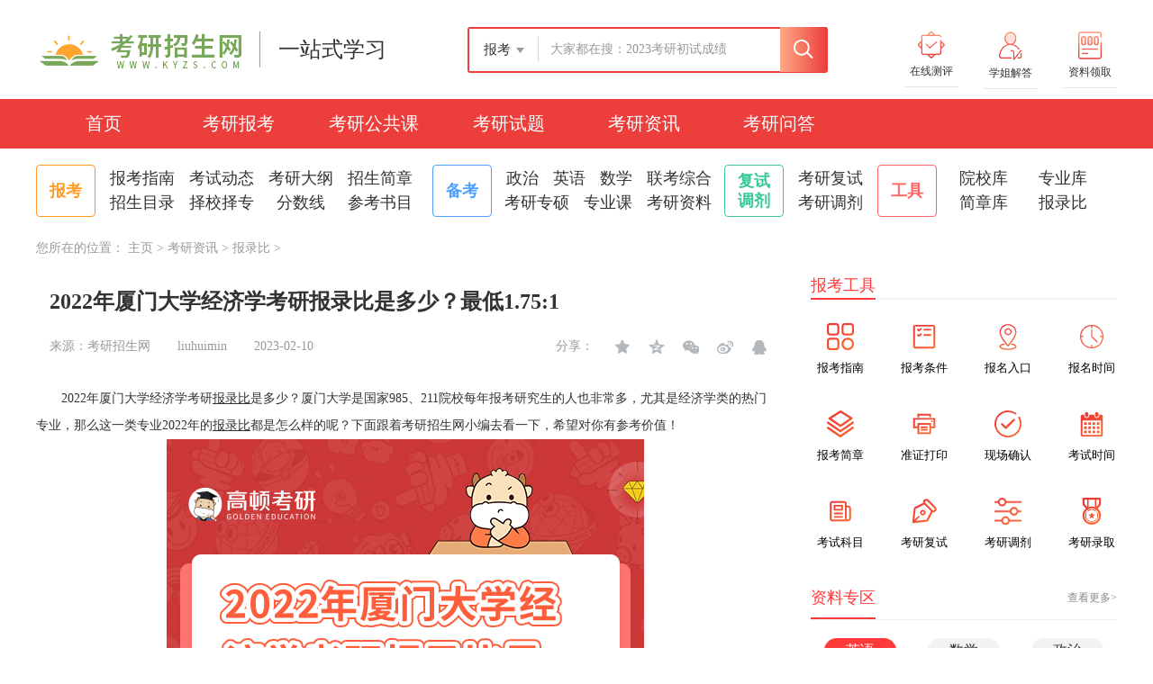

--- FILE ---
content_type: text/html; charset=utf-8
request_url: https://www.kyzs.com/article/16812.html
body_size: 73046
content:
<!DOCTYPE html>
<html>
<head>
<meta charset="UTF-8">
<meta http-equiv="X-UA-Compatible" content="IE=Edge,chrome=1">
<title>2022年厦门大学经济学考研报录比是多少？最低1.75:1_考研招生网</title>
<meta name="keywords" content="经济学考研,厦门大学" />
<meta name="description" content="2022年厦门大学经济学考研报录比是多少分？厦门大学是国家985、211院校每年报考研究生的人也非常多，尤其是经济学类的热门专业，那么这一类专业2022年的报录比都是怎么样的呢？下面跟着考研招生网小编去看一下，希望对你有参考价值！" />
<link rel="stylesheet" type="text/css" href="//www.kyzs.com/skin/css/yz.min.css">
<link rel="stylesheet" type="text/css" href="//www.kyzs.com/skin/css/news.css">
<link rel="stylesheet" type="text/css" href="//www.kyzs.com/skin/css/kaoyan_index_resize18.css">
<link rel="stylesheet" type="text/css" href="//www.kyzs.com/skin/css/ky_list_18new.css">
<link rel="stylesheet" type="text/css" href="//www.kyzs.com//skin/css/biaodan.css">
<link rel="stylesheet" type="text/css" href="//www.kyzs.com/skin/css/sfks_main.css">
<link rel="stylesheet" type="text/css" href="//www.kyzs.com/skin/css/index.css">
<link rel="stylesheet" type="text/css" href="//www.kyzs.com/skin/css/new_css.css">
<link rel="stylesheet" type="text/css" href="//www.kyzs.com/skin/css/wenzhang_css.css">
<link rel="icon" type="image/x-icon" href="//www.kyzs.com/favicon.ico"/>
<script type="text/javascript" src="//www.kyzs.com/skin/javascript/jquery-1.9.0.js"></script>
<script type="text/javascript" src="//www.kyzs.com/skin/javascript/wenzhang.js"></script>
<script type="text/javascript" src="//www.kyzs.com/skin/javascript/showchsi_m.js"></script>
<script type="text/javascript" src="//www.kyzs.com/skin/javascript/new_listjs_18new.js"></script>
<script type="text/javascript" src="//www.kyzs.com/skin/javascript/new_js.js"></script>
</head>
<body class="ch-sticky">
<div class="main-wrapper"> 
  <!--公共头部 start--> 
  <!--头部地区导航  start-->
  <!--首页header-->
  <div class="header-wrapper">
  <div class="header_new">
   <span class="ui-grid-side1-1"><a href="//www.kyzs.com"><img src="https://www.kyzs.com/skins/images/pc_sy_logo.png" alt="考研招生网"></a><a class="h-title" style="color:#333333">一站式学习</a> </span>
    <style>
      .search_main_xiala{width: 319px !important;border-top: 1px dashed #fccac4 !important;}
    </style>
    <div class="ui-grid-main1" style="width: 319px;height: 40px" id="sousuo">
      <link href="https://www.kyzs.com/skins/css/SearBar.css" rel="stylesheet">
      <div class="xq_search_k">
        <div class="sehbom">
          <div class="search_left">
            <div class="search_leftCont"><i>报考</i><span class="search_leftCont_jt"></span></div>
            <div class="search_tabBox" style="display: none;">
              <ul>
                <li data-index="1" class="search_left search_left_tit search_left_active">报考</li>
                <li data-index="2" class="search_left_tit">院校</li>
                <li data-index="3" class="search_left_tit">专业</li>
              </ul>
            </div>
          </div>

          <div class="search_mainCt show">
            <div class="search_mainBox">
              <input id="input2" name="wd" maxlength="38" type="text" class="search_mainInput" placeholder="大家都在搜：2023考研初试成绩" autocomplete="off">
              <div id="divSearchContainer"  data-selected="-1" data-cache="" class="search_main_xiala" style="display: none;"> 
                <!-- 搜索榜单 -->
                <div class="search_ranking" >
                  <ul class="search_rankingUl search_rankingUlList">
                   <li class="content" > <a href="/article/17759.html"> 2023年西北政法大学考研成绩查询入口出炉！含复核通知</a> </li>
<li class="content" > <a href="/article/17839.html"> 2023长春理工大学考研成绩开通查询了吗？21日开通</a> </li>
<li class="content" > <a href="/article/17304.html"> 2024汉语国际教育考研学校排名公布！29所院校上榜</a> </li>
<li class="content" > <a href="/article/17346.html"> 中国科学技术大学考研分数线2023版更新了吗？最高多少？</a> </li>
<li class="content" > <a href="/article/17649.html"> 2023年北京国家会计学院考研成绩查询入口网址在哪？</a> </li>
<li class="content" > <a href="/article/17770.html"> 2023河北师范大学考研成绩什么时间查？如何复核？</a> </li>
<li class="content" > <a href="/article/17844.html"> 2023淮阴工学院考研成绩已公布！有成绩单吗？</a> </li>
<li class="content" > <a href="/article/17882.html"> 2023​上海大学考研成绩什么时候公布？去哪查？</a> </li>
<li class="content" > <a href="/article/17318.html"> 2024年山东财经大学经济学院考研科目有哪些？</a> </li>
<li class="content" > <a href="/article/17636.html"> 2023年天津师范大学考研成绩查询及复核时间已公布！</a> </li>

                  </ul>
                </div>
              </div>
            </div>
              <div class="search_submit"> <span class="search_submitIco"></span>
               <input type="button" name="button" id="btnSearch" value="" class="search_submitInput">
              </div>
          </div>

          <div class="search_mainCt">
             <div class="search-wrapper">
          <div class="search-box">
            <input type="text" id="school_name" value="" placeholder="请输入院校名称">
            <span id="searchByName">
            </span>
          </div>
        </div>
          </div>

           <div class="search_mainCt">
                
                <div class="search-wrapper">
                <div class="search-box">
                <input type="text" id="major" value="" placeholder="请输入专业名称">
                <span id="searchMajor">
                </span>
                </div>
                
                </div>
          </div>
        
        </div>
      </div>
      <input type="hidden" id="hidDomain" value="teacher">
      <input type="hidden" id="hidType" value="1">
      <input type="hidden" id="hidFrom" value="1">
      <input type="hidden" id="hidKeyWord" value="">
      <input type="hidden" id="hidIsNew" value="1">
    </div>
    <div class="apps">
      <ul>
        <li><a href="//www.kyzs.com" rel="nofollow"><i class="icon-khd"></i><span class="title">在线测评</span></a>
          <div class="app-qr"> <span class="lit_ico"></span><span></span><img alt="扫描二维码直接进入" src="https://www.kyzs.com/skins/images/ypj.jpg">
            <p>扫描二维码进入</p>
          </div>
        </li>
        <li><a href="//www.kyzs.com" rel="nofollow"><i class="icon-buy"></i><span class="title">学姐解答</span></a>
          <div class="app-qr"> <span class="lit_ico"></span><span></span><img alt="扫描二维码直接进入" src="https://www.kyzs.com/skins/images/wx.jpg">
            <p>扫描二维码进入</p>
          </div>
        </li>
        <li><a href="//www.kyzs.com" rel="nofollow"><i class="icon-jcz"></i><span class="title">资料领取</span></a>
          <div class="app-qr"> <span class="lit_ico"></span><span></span><img alt="扫描二维码直接进入" src="https://www.kyzs.com/skins/images/ewm_2.jpg">
           <p>扫描二维码进入</p>
          </div>
        </li>
       
      </ul>
    </div>
  </div>
</div>
<div class="page01_head">
    <div class="page01_head_cont">
          <ul>
              <li><a href="https://www.kyzs.com/" target="_blank">首页</a></li>
              <li><a href="https://www.kyzs.com/bkzn/" target="_blank">考研报考</a></li>
              <li><a href="https://www.kyzs.com/ggk/" target="_blank">考研公共课</a></li>
              <li><a href="https://www.kyzs.com/kytk/" target="_blank">考研试题</a></li>   
              <li><a href="https://www.kyzs.com/news/" target="_blank">考研资讯</a></li>
              <li><a href="https://www.kyzs.com/wenda/" target="_blank">考研问答</a></li>
          </ul>
    </div>
</div>
<div class="zg_list_tjnr clearfix">
  <div class="zg_list_tjnr_item" style="width:440px">
    <p class="zg_list_tjnr_item_p1"><b>报考</b></p>
    <p class="zg_list_tjnr_item_p2" style="width: 362px"> 
    <a href="https://www.kyzs.com/bkzn/" target="_blank">报考指南</a> 
    <a href="https://www.kyzs.com/kydt/" target="_blank">考试动态</a> 
    <a href="https://www.kyzs.com/kydg/" target="_blank">考研大纲</a> 
    <a href="https://www.kyzs.com/zsjz/" target="_blank">招生简章</a> 
    <a href="https://www.kyzs.com/zsml/" target="_blank">招生目录</a> 
    <a href="https://www.kyzs.com/zxzz/" target="_blank">择校择专</a> 
    <a href="https://www.kyzs.com/fxs/" target="_blank">分数线</a>
    <a href="https://www.kyzs.com/cksm/" target="_blank">参考书目</a></p>
  </div>
  <div class="zg_list_tjnr_item zg_list_tjnr_item2" style="width:324px">
    <p class="zg_list_tjnr_item_p1"> <b>备考</b> </p>
    <p class="zg_list_tjnr_item_p2" style="width: 246px"> 
      <a href="https://www.kyzs.com/kyzz/" target="_blank">政治</a> 
      <a href="https://www.kyzs.com/kyyy/" target="_blank">英语</a> 
      <a href="https://www.kyzs.com/kysx/" target="_blank">数学</a>
      <a href="https://www.kyzs.com/lkzh/" target="_blank">联考综合</a>       
      <a href="https://www.kyzs.com/kyzs/" target="_blank">考研专硕</a>       
      <a href="https://www.kyzs.com/kyzyk/" target="_blank">专业课</a>      
      <a href="https://www.kyzs.com/ziliao/" target="_blank">考研资料</a> </p>
  </div>
  <div class="zg_list_tjnr_item zg_list_tjnr_item4" style="width: 170px">
    <p class="zg_list_tjnr_item_p1"><b>复试<br>
      调剂</b></p>
    <p class="zg_list_tjnr_item_p2" style="width: 100px">  
      <a href="https://www.kyzs.com/fushi/" target="_blank">考研复试</a>
      <a href="https://www.kyzs.com/tiaoji/" target="_blank">考研调剂</a> 
     </p>
  </div>
  <div class="zg_list_tjnr_item zg_list_tjnr_item3" style="width: 262px">
    <p class="zg_list_tjnr_item_p1"><b>工具</b></p>
    <p class="zg_list_tjnr_item_p2" style="width: 196px">
      <a href="https://www.kyzs.com/yanjiusheng/searchSchool.html" target="_blank">院校库</a> 
      <a href="https://www.kyzs.com/yanjiusheng/searchMajor.html" target="_blank">专业库</a> 
      <a href="https://www.kyzs.com/zsjz/" target="_blank">简章库</a> 
      <a href="https://www.kyzs.com/blb/" target="_blank">报录比</a> 
      </p>
  </div>

</div> 
  <!--首页header  end-->
  <!--主题内容-->
  <div class="zg_list clearfix">
    <h2> 您所在的位置： <a href='/'>主页</a> > <a href='/news/'>考研资讯</a> > <a href='/blb/'>报录比</a> >  </h2>
    <!-- 列表页、文章页左侧内容块 -->
    <div class="zg_list_left"> 
      <!-- 文章页内容 -->
      <div class="conent-lf js-news-left">
        <h1 class="newsArea-2nd-Tit js-news-title">2022年厦门大学经济学考研报录比是多少？最低1.75:1</h1>
        <div class="newsArea-2nd-Form clearfix"> 
			<span class="newsArea-2nd-PageInfo grey">来源：考研招生网</span> 
                         <span class="newsArea-2nd-PageInfo">liuhuimin</span>
			<span class="newsArea-2nd-PageInfo">2023-02-10</span>
                        <div class="zeb_shareCont"> <span>分享：</span> 
				<a href="javascript:;" class="sc_icox js-news-fav"><span class="shareCont_tip"><i class="js-news-fav-state">收藏</i></span></a> 
				<a href="javascript:;" class="kj_icox js-news-share-open" data-types="qzone"><span class="shareCont_tip"><i>分享到空间</i></span></a> 
				<a href="javascript:;" class="wx_icox js-news-share-wx">
					<i class="wx_shareEwm">
						<span class="wx_ewmWz">分享到微信</span>
                        <div class="js-news-share-ewm">
                        <canvas width="150" height="150" style="width: 150px; height: 150px;"></canvas>
                        </div>
                    </i>
				</a> 
				<a href="javascript:;" class="xlwb_icox js-news-share-open" data-types="sina"><span class="shareCont_tip"><i>分享到新浪微博</i></span></a> 
				<a href="" class="qq_icox js-news-share-open" data-types="qq"><span class="shareCont_tip"><i>分享到QQ</i></span></a> 
			</div>
        </div>
        <div class="js-news-hd-wx"></div>
        <div class="news_contBox js-news-content-box">
          <div class="newsArea-2nd-PageWord js-news-content-main">
            <div>
	　　2022年厦门大学经济学考研<a href='//www.kyzs.com/blb' target='_blank'><u>报录比</u></a>是多少？厦门大学是国家985、211院校每年报考研究生的人也非常多，尤其是经济学类的热门专业，那么这一类专业2022年的<a href='//www.kyzs.com/blb' target='_blank'><u>报录比</u></a>都是怎么样的呢？下面跟着考研招生网小编去看一下，希望对你有参考价值！</div>
<div style="text-align: center;">
	<img alt="2022年厦门大学经济学考研报录比是多少分" src="https://www.kyzs.com/uploads/2302/108519-2302101454345I.jpg" style="width: 530px; height: 350px;" /></div>
<div>
	<strong>　　一、厦门大学经济学考研报录比</strong><br />
	<table align="center" border="0" cellpadding="0" cellspacing="0" height="144" style="width: 80%" width="867">
		<colgroup>
			<col />
			<col span="4" />
			<col />
			<col />
			<col />
			<col />
			<col />
		</colgroup>
		<tbody>
			<tr height="18">
				<td height="18" style="height: 18px; width: 72px; text-align: center;" x:str="">
					院系所码</td>
				<td style="width: 72px; text-align: center;" x:str="">
					院系所名称</td>
				<td style="width: 72px; text-align: center;" x:str="">
					专业代码</td>
				<td style="width: 72px; text-align: center;" x:str="">
					专业名称</td>
				<td style="width: 72px; text-align: center;" x:str="">
					学习方式</td>
				<td style="width: 103px; text-align: center;" x:str="">
					统考报名人数</td>
				<td style="width: 107px; text-align: center;" x:str="">
					统考笔试最低</td>
				<td style="width: 100px; text-align: center;" x:str="">
					全部录取人数</td>
				<td style="width: 96px; text-align: center;" x:str="">
					其中推免录取人数</td>
				<td style="width: 101px; text-align: center;" x:str="">
					报录比</td>
			</tr>
			<tr height="18">
				<td height="18" style="height: 18px; text-align: center;" x:str="">
					021</td>
				<td style="text-align: center;" x:str="">
					经济学系&nbsp;</td>
				<td style="text-align: center;" x:str="">
					020101</td>
				<td style="text-align: center;" x:str="">
					政治经济学&nbsp;</td>
				<td style="text-align: center;" x:str="">
					全日制&nbsp;</td>
				<td style="text-align: center;" x:num="55">
					55</td>
				<td style="text-align: center;" x:num="406">
					406</td>
				<td style="text-align: center;" x:num="7">
					7</td>
				<td style="text-align: center;" x:num="6">
					6</td>
				<td style="text-align: center;" x:str="">
					7.85:1</td>
			</tr>
			<tr height="18">
				<td height="18" style="height: 18px; text-align: center;" x:str="">
					021</td>
				<td style="text-align: center;" x:str="">
					经济学系&nbsp;</td>
				<td style="text-align: center;" x:str="">
					020102</td>
				<td style="text-align: center;" x:str="">
					经济思想史&nbsp;</td>
				<td style="text-align: center;" x:str="">
					全日制&nbsp;</td>
				<td style="text-align: center;" x:num="6">
					6</td>
				<td style="text-align: center;" x:num="406">
					406</td>
				<td style="text-align: center;" x:num="1">
					1</td>
				<td style="text-align: center;">
					&nbsp;</td>
				<td style="text-align: center;" x:num="0.250694444444444">
					6:1</td>
			</tr>
			<tr height="18">
				<td height="18" style="height: 18px; text-align: center;" x:str="">
					021</td>
				<td style="text-align: center;" x:str="">
					经济学系&nbsp;</td>
				<td style="text-align: center;" x:str="">
					020103</td>
				<td style="text-align: center;" x:str="">
					经济史&nbsp;</td>
				<td style="text-align: center;" x:str="">
					全日制&nbsp;</td>
				<td style="text-align: center;" x:num="7">
					7</td>
				<td style="text-align: center;" x:num="402">
					402</td>
				<td style="text-align: center;" x:num="4">
					4</td>
				<td style="text-align: center;" x:num="2">
					2</td>
				<td style="text-align: center;" x:str="">
					1.75:1</td>
			</tr>
			<tr height="18">
				<td height="18" style="height: 18px; text-align: center;" x:str="">
					021</td>
				<td style="text-align: center;" x:str="">
					经济学系&nbsp;</td>
				<td style="text-align: center;" x:str="">
					020104</td>
				<td style="text-align: center;" x:str="">
					西方经济学&nbsp;</td>
				<td style="text-align: center;" x:str="">
					全日制&nbsp;</td>
				<td style="text-align: center;" x:num="76">
					76</td>
				<td style="text-align: center;" x:num="395">
					395</td>
				<td style="text-align: center;" x:num="13">
					13</td>
				<td style="text-align: center;" x:num="11">
					11</td>
				<td style="text-align: center;" x:str="">
					5.84:1</td>
			</tr>
			<tr height="18">
				<td height="18" style="height: 18px; text-align: center;" x:str="">
					021</td>
				<td style="text-align: center;" x:str="">
					经济学系&nbsp;</td>
				<td style="text-align: center;" x:str="">
					020106</td>
				<td style="text-align: center;" x:str="">
					人口、资源与环境经济学&nbsp;</td>
				<td style="text-align: center;" x:str="">
					全日制&nbsp;</td>
				<td style="text-align: center;" x:num="13">
					13</td>
				<td style="text-align: center;" x:num="410">
					410</td>
				<td style="text-align: center;" x:num="5">
					5</td>
				<td style="text-align: center;" x:num="4">
					4</td>
				<td style="text-align: center;" x:str="">
					2.6:1</td>
			</tr>
			<tr height="18">
				<td height="18" style="height: 18px; text-align: center;" x:str="">
					021</td>
				<td style="text-align: center;" x:str="">
					经济学系&nbsp;</td>
				<td style="text-align: center;" x:str="">
					0201Z2&nbsp;</td>
				<td style="text-align: center;" x:str="">
					发展经济学&nbsp;</td>
				<td style="text-align: center;" x:str="">
					全日制&nbsp;</td>
				<td style="text-align: center;" x:num="11">
					11</td>
				<td style="text-align: center;" x:num="434">
					434</td>
				<td style="text-align: center;" x:num="3">
					3</td>
				<td style="text-align: center;" x:num="2">
					2</td>
				<td style="text-align: center;" x:str="">
					3.66:1</td>
			</tr>
			<tr height="18">
				<td height="18" style="height: 18px; text-align: center;" x:str="">
					021</td>
				<td style="text-align: center;" x:str="">
					经济学系&nbsp;</td>
				<td style="text-align: center;" x:str="">
					0201Z3&nbsp;</td>
				<td style="text-align: center;" x:str="">
					管理经济学&nbsp;</td>
				<td style="text-align: center;" x:str="">
					全日制&nbsp;</td>
				<td style="text-align: center;" x:num="25">
					25</td>
				<td style="text-align: center;" x:num="417">
					417</td>
				<td style="text-align: center;" x:num="5">
					5</td>
				<td style="text-align: center;" x:num="3">
					3</td>
				<td style="text-align: center;" x:num="0.209027777777778">
					5:1</td>
			</tr>
		</tbody>
	</table>
</div>
<div>
	<strong>　　二、如何看报录比</strong></div>
<div>
	　　报录比5.8：1，就是说报考5.8个人录取一个,数值越大越难考。当年报录比只能作为参考意义，报录比越低，如果没有过了国家线或者说院线，也毫无意义，建议是选5:1以下的专业，竞争压力小。</div>
<div>
	　　以上就是有关【2022年厦门大学经济学考研报录比是多少？最低1.75:1】的全部内容，2024考研的同学，如果想要找到更多有用的备考信息还可以进入考研招生网，里面有你想要的内容，还有众多惊喜等着你。</div>
<div>
	　　重点来了，专业排名、院校排名、报考信息、名师考卷、院校真题等，点击下面图片链接就有，免费获得，每日限量，快点查看！是惊喜哦！
	<div style="text-align: center;">
		<a href="https://www.kyzs.com/kaoyan/ziliao?x_field_1=liuhuimin" target="_blank"><img alt="" src="https://www.kyzs.com/uploads/2210/108519-221026111IM62.jpg" style="width: 750px; height: 200px;" /></a></div>
	<div style="text-align: left;">
		延伸阅读
		<ul>
			<li>
				<a href="https://www.kyzs.com/article/15368.html"><strong><span style="color: rgb(0, 0, 255);">中科院考研调剂规则2023年版</span></strong></a></li>
			<li>
				<a href="https://www.kyzs.com/article/15539.html"><strong><span style="color: rgb(0, 0, 255);">考研a区b区可以互相调剂吗？调剂规则是什么？</span></strong></a></li>
			<li>
				<a href="https://www.kyzs.com/article/15043.html"><strong><span style="color: rgb(0, 0, 255);">考研怎样调剂成功率高？含调剂策略</span></strong></a></li>
			<li>
				<a href="https://www.kyzs.com/wenda/13809.html"><strong><span style="color: rgb(0, 0, 255);">考研怎么调剂到别的学校？</span></strong></a></li>
		</ul>
	</div>
</div>
<br />

          </div>
          <p class="tishi">免责声明：本站所提供的内容均来源于网友提供或网络搜集，由本站编辑整理，仅供个人研究、交流学习使用，不涉及商业盈利目的。如涉及版权问题，请联系本站管理员予以更改或删除。</p>
          <!-- <div class="zeb_shareBox clearfix">
            <p class="zeb_cont">责编：liuhuimin</p>
          </div> -->
           <div class="wz_biaodan">
          <div class="lax_bkBox">
             <h2 class="lax_h2"><i>2024考研必备资料+学习计划表<span class="jt_dec"></span></i></h2>
             <ul class="lax_bkCont">
             <li style="width:200px;"><span class="dg_ico"></span><i>考研公共课复习规划</i></li>
             <li style="width:200px;"><span class="dg_ico"></span><i>考研数学三历年真题</i></li>
             <li style="width:200px;"><span class="dg_ico"></span><i>英语常见易混淆词汇</i></li>
             <li style="width:200px;"><span class="dg_ico"></span><i>考研英语核心词汇</i></li>
             <li style="width:200px;"><span class="dg_ico"></span><i>考研英语真题及答案</i></li>
             <li style="width:200px;"><span class="dg_ico"></span><i>考研政治真题及答案</i></li>
             </ul>
             <div class="fixed-signup1">
                           <div class="mid">
                           <div class="clear"></div>
                           <div class="fs-form1"> 
                           <div class="input-av form-c form1">
                           <input type="hidden" id="form_id" name="form_id" value="524"/>
                           <ul>
                           
                           <li><input type="text"  class="filed3959" name="filed3959" value="" placeholder="姓名"></li>
                           <li><input type="text"class="filed3960" name="filed3960" value="" placeholder="手机号"></li>
                           <li class="page_0"><input type="text" class="filed3960_code" name="filed3960_code" value="" id="codelast" placeholder="验证码">
                           <a href="###"class="btnSendCode1" id="btnSendCode1">点击获取</a></li>
                           <button type="submit" class="lax_bkBtn btnn w12005 verification1">免费领取</button>
                           </ul>
                           </div>   
                           </div>
                           </div>
                           </div> 
          </div>
       </div>
         <div class="article_next">
      <div class="up-down">
                    <ul>
                    
                      <li>
                        <div class="info">上一篇：<a href='/article/16805.html'>厦门大学2022硕士研究生报录比例是多少？附数据表</a> </div>
                      </li>
                      <li>
                        <div class="info">下一篇：<a href='/article/16815.html'>2022年厦门大学法学院考研报录比是多少？完整整理</a> </div>
                      </li>
                    </ul>
       </div>
  </div>
          <div class="share_sideBox js-news-side-box"><span class="share_sideLine"></span>
            <div class="share_sideTop">
              <div class="read-num"><span class="news_sideIco yd_ico"></span><i>133 </i>
                <p>阅读量</p>
              </div>
              <a href="//www.kyzs.com/bkzn" target="_blank" class="js-news-to-course">
				  <span class="news_sideIco kc_ico"></span>
                  <p>指南</p>
              </a> 
			  <a href="" class="js-news-side-comment">
				  <span class="news_sideIco pl_ico"></span>
                  <p>咨询</p>
              </a> 
			  <a href="javascript:;" class="js-news-fav">
				  <span class="news_sideIco sc_ico"></span>
                  <p class="js-news-fav-state">收藏</p>
              </a> 
			 </div>
            <span class="share_sideLine"></span>
            <div class="share_sideBottom"> 
				<a href="javascript:;" class="js-news-share-open" data-types="qzone"><span class="news_sideIco kj_ico"></span><span class="news_sideTip">分享到空间</span></a>
	 	        <a href="javascript:;" class="js-news-share-wx"><span class="news_sideIco wx_ico"></span><i class="wx_shareEwm"><span class="wx_ewmWz">分享到微信</span><div class="js-news-share-ewm"></div></i></a>
	 	        <a href="javascript:;" class="js-news-share-open" data-types="sina"><span class="news_sideIco xlwb_ico"></span><span class="news_sideTip">分享到新浪微博</span></a>
	 	        <a href="javascript:;" class="js-news-share-open" data-types="qq"><span class="news_sideIco qq_ico"></span><span class="news_sideTip">分享到QQ</span></a>
			</div>
          </div>
        </div>
        <div class="news-relate js-news-relevants-wrap">
          <div class="relate-cont js-news-relevants-box">
            <div class="newsArea-more-TabTit">
				<span class="relate-title">推荐阅读</span>
				
			</div>
            <div class="js-news-relevants-main">
           
              <ul class="js-news-relevants-list news-relevants-list">
			  <li  class="zg_list_left03_wrap" style="height: 140px;">
              <div class="postlist-item u-clearfix" style="margin-top: -40px;">
            
              <div class="content">
                <h2 class="post-title">
                  <a href="/article/17381.html" target="_blank" style="color: #0f0f0f;font: bold 16px/16px 'microsoft yahei';" >历年华侨大学翻译硕士报录比例是多少？</a>
                </h2>
                <p class="des">
                  历年华侨大学翻译硕士报录比例是多少？华侨大学是公办的综合性大学，也是很多人喜欢的大学，语言类就非常不过，而且报录比例并不高，比如翻译硕士...
                </p>
              <div>
                  <span>
                
                 2023-02-17
                  </span>
                 
                </div>
                  
              </div>
  <div class="post-img">

<a  href='/article/17381.html' target='_blank'><img src='https://www.kyzs.com/uploads/2302/108519-23021G33140a2.jpg' style='width: 200px; height: 120px;'/></a>
               
              
                </div>
            </li>
<li  class="zg_list_left03_wrap" style="height: 140px;">
              <div class="postlist-item u-clearfix" style="margin-top: -40px;">
            
              <div class="content">
                <h2 class="post-title">
                  <a href="/article/16665.html" target="_blank" style="color: #0f0f0f;font: bold 16px/16px 'microsoft yahei';" >2022上海师范大学考研马克思主义学院报录比公开！内含分数线</a>
                </h2>
                <p class="des">
                  2022上海师范大学考研马克思主义学院报录情况公布，马克思主义理论278人报考，录取59人；课程与教学论4人报考，录取2人；学科教学（思政）288人报考，...
                </p>
              <div>
                  <span>
                
                 2023-02-09
                  </span>
                 
                </div>
                  
              </div>
  <div class="post-img">

<a  href='/article/16665.html' target='_blank'><img src='https://www.kyzs.com/uploads/2302/108522-23020910454R37.jpg' style='width: 200px; height: 120px;'/></a>
               
              
                </div>
            </li>
<li  class="zg_list_left03_wrap" style="height: 140px;">
              <div class="postlist-item u-clearfix" style="margin-top: -40px;">
            
              <div class="content">
                <h2 class="post-title">
                  <a href="/article/16662.html" target="_blank" style="color: #0f0f0f;font: bold 16px/16px 'microsoft yahei';" >2022上海师范大学体育学院考研报录比公开！点击查看</a>
                </h2>
                <p class="des">
                  2022上海师范大学考研体育学院考研报录情况公布，体育人文社会学33人报考，录取13人；运动人体科学29人报考，录取11人；体育教育训练学61人报考，录取...
                </p>
              <div>
                  <span>
                
                 2023-02-09
                  </span>
                 
                </div>
                  
              </div>
  <div class="post-img">

<a  href='/article/16662.html' target='_blank'><img src='https://www.kyzs.com/uploads/2302/108522-23020910341H61.jpg' style='width: 200px; height: 120px;'/></a>
               
              
                </div>
            </li>
<li  class="zg_list_left03_wrap" style="height: 140px;">
              <div class="postlist-item u-clearfix" style="margin-top: -40px;">
            
              <div class="content">
                <h2 class="post-title">
                  <a href="/article/16767.html" target="_blank" style="color: #0f0f0f;font: bold 16px/16px 'microsoft yahei';" >2022国防科技大学考研报录比汇总！电子信息报名最多</a>
                </h2>
                <p class="des">
                  2022国防科技大学考研报录比汇总来了！报录比能够直观反映出某校或者某专业的竞争难度，是择校择专的重要参考指标之一。为了帮助想要报考国防科技大...
                </p>
              <div>
                  <span>
                
                 2023-02-10
                  </span>
                 
                </div>
                  
              </div>
  <div class="post-img">

<a  href='/article/16767.html' target='_blank'><img src='https://www.kyzs.com/uploads/2302/108518-2302100Z13K20.jpg' style='width: 200px; height: 120px;'/></a>
               
              
                </div>
            </li>
<li  class="zg_list_left03_wrap" style="height: 140px;">
              <div class="postlist-item u-clearfix" style="margin-top: -40px;">
            
              <div class="content">
                <h2 class="post-title">
                  <a href="/article/17609.html" target="_blank" style="color: #0f0f0f;font: bold 16px/16px 'microsoft yahei';" >2022年华侨大学考研报录比情况如何？哪个专业最低？</a>
                </h2>
                <p class="des">
                  2022年华侨大学考研报录比情况如何？哪个专业最低？2022年华侨大学考研初试中录取比例最低的是系统科学，报名人数2人，录取人数14人，报录比为为14%。...
                </p>
              <div>
                  <span>
                
                 2023-02-20
                  </span>
                 
                </div>
                  
              </div>
  <div class="post-img">

<a  href='/article/17609.html' target='_blank'><img src='https://www.kyzs.com/uploads/2302/108518-2302201K155510.jpg' style='width: 200px; height: 120px;'/></a>
               
              
                </div>
            </li>
<li  class="zg_list_left03_wrap" style="height: 140px;">
              <div class="postlist-item u-clearfix" style="margin-top: -40px;">
            
              <div class="content">
                <h2 class="post-title">
                  <a href="/article/17006.html" target="_blank" style="color: #0f0f0f;font: bold 16px/16px 'microsoft yahei';" >2022年厦门大学化学系各专业考研报录比例是多少？</a>
                </h2>
                <p class="des">
                  2022年厦门大学化学系各专业考研报录比例出来了，目前可知表格中无机化学、有机化学、分析化学等8个专业，均是全日制，报录比基本上都不超过5:1，可...
                </p>
              <div>
                  <span>
                
                 2023-02-13
                  </span>
                 
                </div>
                  
              </div>
  <div class="post-img">

<a  href='/article/17006.html' target='_blank'><img src='https://www.kyzs.com/uploads/2302/108519-2302131RA5I9.jpg' style='width: 200px; height: 120px;'/></a>
               
              
                </div>
            </li>
<li  class="zg_list_left03_wrap" style="height: 140px;">
              <div class="postlist-item u-clearfix" style="margin-top: -40px;">
            
              <div class="content">
                <h2 class="post-title">
                  <a href="/article/17007.html" target="_blank" style="color: #0f0f0f;font: bold 16px/16px 'microsoft yahei';" >2022年厦门大学材料科学工程系考研报录比例多少？</a>
                </h2>
                <p class="des">
                  2022年厦门大学材料科学与工程学院有6个专业，分别报录比都已经出来了，其中高分子材料与工程最低，报名5个人，录取8个人，报录比0.63:1，其次是材料物...
                </p>
              <div>
                  <span>
                
                 2023-02-13
                  </span>
                 
                </div>
                  
              </div>
  <div class="post-img">

<a  href='/article/17007.html' target='_blank'><img src='https://www.kyzs.com/uploads/2302/108519-2302131S355247.jpg' style='width: 200px; height: 120px;'/></a>
               
              
                </div>
            </li>
<li  class="zg_list_left03_wrap" style="height: 140px;">
              <div class="postlist-item u-clearfix" style="margin-top: -40px;">
            
              <div class="content">
                <h2 class="post-title">
                  <a href="/article/16812.html" target="_blank" style="color: #0f0f0f;font: bold 16px/16px 'microsoft yahei';" >2022年厦门大学经济学考研报录比是多少？最低1.75:1</a>
                </h2>
                <p class="des">
                  2022年厦门大学经济学考研报录比是多少分？厦门大学是国家985、211院校每年报考研究生的人也非常多，尤其是经济学类的热门专业，那么这一类专业2022年...
                </p>
              <div>
                  <span>
                
                 2023-02-10
                  </span>
                 
                </div>
                  
              </div>
  <div class="post-img">

<a  href='/article/16812.html' target='_blank'><img src='https://www.kyzs.com/uploads/2302/108519-2302101454345I.jpg' style='width: 200px; height: 120px;'/></a>
               
              
                </div>
            </li>
<li  class="zg_list_left03_wrap" style="height: 140px;">
              <div class="postlist-item u-clearfix" style="margin-top: -40px;">
            
              <div class="content">
                <h2 class="post-title">
                  <a href="/article/16880.html" target="_blank" style="color: #0f0f0f;font: bold 16px/16px 'microsoft yahei';" >2023贵阳中医学院靠南难度大吗？含考研报录比</a>
                </h2>
                <p class="des">
                  2023贵阳中医学院靠南难度大吗？近几年，考研人数越来越多。考研人数变多后，无形增加了各位想要报考贵阳中医学院中药学专业的考生之间的竞争激烈程...
                </p>
              <div>
                  <span>
                
                 2023-02-10
                  </span>
                 
                </div>
                  
              </div>
  <div class="post-img">

<a  href='/article/16880.html' target='_blank'><img src='https://www.kyzs.com/uploads/2302/108522-2302101H62H52.jpg' style='width: 200px; height: 120px;'/></a>
               
              
                </div>
            </li>
<li  class="zg_list_left03_wrap" style="height: 140px;">
              <div class="postlist-item u-clearfix" style="margin-top: -40px;">
            
              <div class="content">
                <h2 class="post-title">
                  <a href="/article/17246.html" target="_blank" style="color: #0f0f0f;font: bold 16px/16px 'microsoft yahei';" >2022年厦门大学法学院各专业研究生报录比例一览！</a>
                </h2>
                <p class="des">
                  2022年厦门大学法学院研究生报录比是多少？目前厦大法学院共有14个专业，有的专业报录比高，比如法律(法学)、法律(非法学)和刑法学，有的专业报录比低...
                </p>
              <div>
                  <span>
                
                 2023-02-16
                  </span>
                 
                </div>
                  
              </div>
  <div class="post-img">

<a  href='/article/17246.html' target='_blank'><img src='https://www.kyzs.com/uploads/2302/108519-23021613052C04.jpg' style='width: 200px; height: 120px;'/></a>
               
              
                </div>
            </li>
  
              </ul>
      
            </div>
             <div class="more-btn"><a href="/blb/" class="js-news-relevants-more" >查看更多</a></div>
          </div>
         
        </div>
      </div>
      <!-- 文章页内容结束 --> 
    </div>
    <!-- 列表页、文章页右侧内容块 -->
    <div class="zg_list_right">
  <!-- newAdd  搜索框  begin  2019-5-14 -->
  <div class="examtool_part">
    <div class="top_title">
      <span>
      报考工具
      </span>
    </div>
   <ul class="lists clearfix">
      <li><a href="https://www.kyzs.com/kaoyan/zhinan/"  title="报考指南">
          <div>
             <img src="/skin/images/wenzhang_icon1.png">
          </div>
          <span>
          报考指南
          </span>
        </a></li>
      <li><a href="https://www.kyzs.com/kaoyan/zhinan/bktiaojian.html" title="报考条件">
          <div>
                 <img src="/skin/images/wenzhang_icon2.png">
          </div>
          <span>
          报考条件
          </span>
        </a></li>
      <li><a href="https://www.kyzs.com/kaoyan/zhinan/bmrukou.html"  title="报名入口">
          <div>
             <img src="/skin/images/wenzhang_icon3.png">
          </div>
          <span>
          报名入口
          </span>
        </a></li>
      <li><a href="https://www.kyzs.com/kaoyan/zhinan/bmshijian.html"  title="报名时间">
          <div>
                <img src="/skin/images/wenzhang_icon4.png">
          </div>
          <span>
          报名时间
          </span>
        </a></li>
      <li><a href="https://www.kyzs.com/kaoyan/zhinan/bkjianzhang.html"  title="报考简章">
          <div>
            <img src="/skin/images/wenzhang_icon5.png">
          </div>
          <span>
          报考简章
          </span>
        </a></li>
      <li><a href="https://www.kyzs.com/kaoyan/zhinan/dayinshijian.html" title="准证打印">
          <div>
             <img src="/skin/images/wenzhang_icon6.png">
          </div>
          <span>
          准证打印
          </span>
        </a></li>
      <li><a href="https://www.kyzs.com/kaoyan/zhinan/xcqueren.html" >
          <div>
            <img src="/skin/images/wenzhang_icon7.png">
          </div>
          <span>
        现场确认
          </span>
        </a></li>
      <li><a href="https://www.kyzs.com/kaoyan/zhinan/kaoshishijian.html" title="考试时间">
          <div>
            <img src="/skin/images/wenzhang_icon8.png">
          </div>
          <span>
          考试时间
          </span>
        </a></li>
      <li><a href="https://www.kyzs.com/kaoyan/zhinan/kaoshikemu.html" title="考试科目">
          <div>
            <img src="/skin/images/wenzhang_icon9.png">
          </div>
          <span>
          考试科目
          </span>
        </a></li>
  
      <li><a href="https://www.kyzs.com/kaoyan/zhinan/kaoyanfushi.html" title="考试复试">
          <div>
            <img src="/skin/images/wenzhang_icon10.png">
          </div>
          <span>
        考研复试
          </span>
        </a></li>
      <li><a href="https://www.kyzs.com/kaoyan/zhinan/wstiaoji.html"  title="考研调剂">
          <div>
              <img src="/skin/images/wenzhang_icon11.png">
          </div>
          <span>
          考研调剂
          </span>
        </a></li>
      <li><a href="https://www.kyzs.com/kaoyan/zhinan/liankaoluqu.html" title="考研录取">
          <div>
              <img src="/skin/images/wenzhang_icon12.png">
          </div>
          <span>
          考研录取
          </span>
        </a></li>
    </ul>
   
  </div>
  <!--实用工具 end--> 
  <!--研友互动-->
 <div class="wenzhang_left_ziliao">
        <div class="top_title clearfix">
           <span>
           资料专区
           </span>
           <a href="https://www.kyzs.com/kaoyan/ziliao/" target="_blank">查看更多></a>
        </div>
         <div class="wenzhang_ziliao_cont box">
           <ul class="left_ziliao_cot1">
                   <li class="la_time2 la_time_active2">
                                <h3><a href="https://www.kyzs.com/kaoyan/ziliao/">英语</a></h3>
                   </li>
                   <li class="la_time2">
                                <h3><a href="https://www.kyzs.com/kaoyan/ziliao/">数学</a></h3>
                   </li>
                    <li class="la_time2">
                                <h3><a href="https://www.kyzs.com/kaoyan/ziliao/">政治</a></h3>
                   </li>
            </ul>
            <div class="clear"></div>
           <dl class="la_cont2 show">
                <dt></dt>
           </dl>
            <dl class="la_cont2">
                <dt></dt>
           </dl>
            <dl class="la_cont2">
                <dt></dt>
           </dl>
        </div>
  </div>
  <!--研友互动 end--> 

  <!--快速查询 end-->
  <div class="hotarticle bg_fff fr" style="float: left !important; width: 340px;">
    <div class="top_title clearfix">
      <span>
        热门文章
      </span>
    </div>
    <ul class="list" style="display: block;">
      <li><a href="/article/13036.html" target="_blank">
          <i>
          1
          </i>
          <h3>
            2022武汉工程大学考研复试分数线按照国家线执行
          </h3>
        </a></li>
<li><a href="/article/13444.html" target="_blank">
          <i>
          2
          </i>
          <h3>
            西北大学2023考研初试成绩什么时候公布？学姐整理
          </h3>
        </a></li>
<li><a href="/article/14232.html" target="_blank">
          <i>
          3
          </i>
          <h3>
            考研报名号和座位号有关系吗？报名号的含义是什么？
          </h3>
        </a></li>
<li><a href="/article/14911.html" target="_blank">
          <i>
          4
          </i>
          <h3>
            教育学硕士考研需要什么条件？上岸学姐经验分享
          </h3>
        </a></li>
<li><a href="/article/15725.html" target="_blank">
          <i>
          5
          </i>
          <h3>
            甘肃农业大学2024考研学科排名出炉！8学科上榜
          </h3>
        </a></li>
<li><a href="/article/16155.html" target="_blank">
          <i>
          6
          </i>
          <h3>
            考研通信工程专业大学排名榜前十名！点击查看
          </h3>
        </a></li>
<li><a href="/article/16250.html" target="_blank">
          <i>
          7
          </i>
          <h3>
            北京工商大学2022考研复试分数线全面回顾
          </h3>
        </a></li>
<li><a href="/article/16319.html" target="_blank">
          <i>
          8
          </i>
          <h3>
            材料科学与工程2024考研大学排名如何？3所A+
          </h3>
        </a></li>
<li><a href="/article/16411.html" target="_blank">
          <i>
          9
          </i>
          <h3>
            2023年电子信息考研报名学校有哪些？附名单
          </h3>
        </a></li>
<li><a href="/article/16586.html" target="_blank">
          <i>
          10
          </i>
          <h3>
            2023北京工业大学考研A类学科有哪些？
          </h3>
        </a></li>

    </ul>

    </ul>
  </div>
  <!--考研题库-->
    <div class="wenzhang_left_xinxi">
        <div class="top_title clearfix">
           <span>
           考研信息
           </span>
        </div>
            <ul class="left_xinxi_cot1">

                   <li class="la_time la_time_active">
                                <h3><a href="https://www.kyzs.com/kydt/">动态</a></h3>
                   </li>
                   <li class="la_time">
                                <h3><a href="https://www.kyzs.com/bkzn/">报考</a></h3>
                   </li>
                   <li class="la_time">
                               <h3><a href="https://www.kyzs.com/zsjz/">招简</a></h3>
                   </li>
                   <li class="la_time">
                               <h3><a href="https://www.kyzs.com/kydg/">大纲</a></h3>
                   </li>
                   <li class="la_time">
                               <h3><a href="https://www.kyzs.com/fxs/">分数</a></h3>
                   </li>
                   <li class="la_time">
                               <h3><a href="https://www.kyzs.com/fushi/">复试</a></h3>
                   </li>
                   <li class="la_time">
                               <h3><a href="https://www.kyzs.com/tiaoji/">调剂</a></h3>
                   </li>
                      
              </ul>
              <div class="clear"></div>
              <div class="la_cont show">
                 <ul>
                            <li>
                                <a href="/article/15801.html"> 2023合肥工业大学控制工程考研复试考什么？满分150</a>
                            </li>
                        </ul>
<ul>
                            <li>
                                <a href="/article/16372.html"> 兽医学考研专业课考什么？部分院校考化学</a>
                            </li>
                        </ul>
<ul>
                            <li>
                                <a href="/article/16879.html"> 2023贵阳中药学院考研报名需要注意什么？点击查看</a>
                            </li>
                        </ul>
<ul>
                            <li>
                                <a href="/article/17199.html"> 2023中央美术学院造型学院有哪些专业？含详细介绍</a>
                            </li>
                        </ul>
<ul>
                            <li>
                                <a href="/article/16484.html"> 2023黑龙江东方学院考研难不难？需要多少分？</a>
                            </li>
                        </ul>

               </div>
               <div class="la_cont">
                          <ul>
                            <li>
                                <a href="/article/15725.html"> 甘肃农业大学2024考研学科排名出炉！8学科上榜</a>
                            </li>
                        </ul>
<ul>
                            <li>
                                <a href="/article/16586.html"> 2023北京工业大学考研A类学科有哪些？</a>
                            </li>
                        </ul>
<ul>
                            <li>
                                <a href="/article/16410.html"> 2024美术考研学校排名最新出炉！65所院校上榜</a>
                            </li>
                        </ul>
<ul>
                            <li>
                                <a href="/article/16231.html"> 2024应用统计学考研院校全新推荐！快来看</a>
                            </li>
                        </ul>
<ul>
                            <li>
                                <a href="/article/17318.html"> 2024年山东财经大学经济学院考研科目有哪些？</a>
                            </li>
                        </ul>

               </div>
                <div class="la_cont">
                           <ul>
                            <li>
                                <a href="/article/16577.html"> 2023华东师范大学考研招生简章已发布！含报名方法</a>
                            </li>
                        </ul>
<ul>
                            <li>
                                <a href="/article/17480.html"> 2023福建医科大学考研招生简章发布！含报考条件</a>
                            </li>
                        </ul>
<ul>
                            <li>
                                <a href="/article/17183.html"> 2023中国中医科学院考研招生简章公布！含报名时间</a>
                            </li>
                        </ul>
<ul>
                            <li>
                                <a href="/article/17241.html"> 2023锦州医科大学考研招生简章已发布！点击查看</a>
                            </li>
                        </ul>
<ul>
                            <li>
                                <a href="/article/17335.html"> 2023佳木斯大学考研招生简章公布！点击查看</a>
                            </li>
                        </ul>

               </div>
                <div class="la_cont">
                             <ul>
                            <li>
                                <a href="/article/16367.html"> 2023中国传媒大学出版专硕441考研大纲公布！含参考书</a>
                            </li>
                        </ul>
<ul>
                            <li>
                                <a href="/article/17331.html"> 2023黑龙江大学文博综合考研考试大纲发布！含考试内容</a>
                            </li>
                        </ul>
<ul>
                            <li>
                                <a href="/article/17302.html"> 2023哈尔滨理工大学工程热力学考研考试大纲发布！</a>
                            </li>
                        </ul>
<ul>
                            <li>
                                <a href="/article/17240.html"> 2023大连民族大学设计理论考研大纲公布！查看详情</a>
                            </li>
                        </ul>
<ul>
                            <li>
                                <a href="/article/17124.html"> 2023中国科学院人文学院社会科学系逻辑学考研大纲发布！</a>
                            </li>
                        </ul>

               </div>
                <div class="la_cont">
                          <ul>
                            <li>
                                <a href="/article/16250.html"> 北京工商大学2022考研复试分数线全面回顾</a>
                            </li>
                        </ul>
<ul>
                            <li>
                                <a href="/article/16588.html"> 2023山东大学口腔医学录取分数线是多少？详情查看</a>
                            </li>
                        </ul>
<ul>
                            <li>
                                <a href="/article/16730.html"> 南开大学2023管理学考研录取分数线！点开快查看</a>
                            </li>
                        </ul>
<ul>
                            <li>
                                <a href="/article/17346.html"> 中国科学技术大学考研分数线2023版更新了吗？最高多少？</a>
                            </li>
                        </ul>
<ul>
                            <li>
                                <a href="/article/16135.html"> 历年中山大学工商管理研究生分数线！近7年汇总</a>
                            </li>
                        </ul>

               </div>
                <div class="la_cont">
                        <ul>
                            <li>
                                <a href="/article/16119.html"> 考研需要政审三代吗？审自己还是审父母？</a>
                            </li>
                        </ul>
<ul>
                            <li>
                                <a href="/article/15828.html"> 2022南京大学文学考研复试分数线公布！最高383最低363</a>
                            </li>
                        </ul>
<ul>
                            <li>
                                <a href="/article/16083.html"> 2023年陕西科技大学软件工程考研复试大纲更新了！</a>
                            </li>
                        </ul>
<ul>
                            <li>
                                <a href="/article/16987.html"> 2023沈阳航空航天大学考研成绩什么时候出？能复核吗？</a>
                            </li>
                        </ul>
<ul>
                            <li>
                                <a href="/article/17022.html"> 福州大学考研复试时间早吗？几月几号？</a>
                            </li>
                        </ul>

               </div>
                <div class="la_cont">
                         <ul>
                            <li>
                                <a href="/article/16225.html"> 护理专硕考研调剂有哪些院校？学姐整理</a>
                            </li>
                        </ul>
<ul>
                            <li>
                                <a href="/article/16177.html"> 考研复试没过还能调剂吗？成功率大吗？</a>
                            </li>
                        </ul>
<ul>
                            <li>
                                <a href="/article/17112.html"> 考研调剂一次能报几个学校？是先到先得吗？</a>
                            </li>
                        </ul>
<ul>
                            <li>
                                <a href="/article/16483.html"> 农林经济管理考研调剂可报哪些院校？2022情况一览</a>
                            </li>
                        </ul>
<ul>
                            <li>
                                <a href="/article/16306.html"> 考研工学可以调剂到工学照顾专业吗？有什么条件？</a>
                            </li>
                        </ul>

               </div>

    </div>
  <!--快速查询--> 
    <div class="clear"></div>
       <div class="wenzhang_left_beikao">
        <div class="top_title clearfix">
           <span>
            备考辅导
           </span>
        </div>
            <ul class="left_beikao_cot1">
                   <li class="la_time1 la_time_active1">
                                <h3><a href="https://www.kyzs.com/kyyy/">考研英语</a></h3>
                   </li>
                   <li class="la_time1">
                                <h3><a href="https://www.kyzs.com/kyzz/">考研政治</a></h3>
                   </li>
                   <li class="la_time1">
                               <h3><a href="https://www.kyzs.com/kysx/">考研数学</a></h3>
                   </li>
                   <li class="la_time1">
                               <h3><a href="https://www.kyzs.com/lkzh/">联考综合</a></h3>
                   </li>

                      
              </ul>
              <div class="clear"></div>
              <div class="la_cont1 show">
                         <ul>
                            <li>
                                <a href="/article/15052.html"> 2024考研英语阅读猜题技巧分享！干货满满</a>
                            </li>
                        </ul>
<ul>
                            <li>
                                <a href="/article/15040.html"> 2024考研英语新题型解题技巧分享！快来看</a>
                            </li>
                        </ul>
<ul>
                            <li>
                                <a href="/article/17358.html"> 考研英语翻译技巧：定语从句翻译</a>
                            </li>
                        </ul>
<ul>
                            <li>
                                <a href="/article/15197.html"> 英语二考研阅读态度词有哪些？这5类可能是答案</a>
                            </li>
                        </ul>
<ul>
                            <li>
                                <a href="/article/17459.html"> 考研英语词汇量要达到多少？如何高效记忆？</a>
                            </li>
                        </ul>

               </div>
               <div class="la_cont1">
                           <ul>
                            <li>
                                <a href="/article/14906.html"> 2024年考研政治国际时政新闻考点</a>
                            </li>
                        </ul>
<ul>
                            <li>
                                <a href="/article/14430.html"> 2023考研政治分析题解题思路点拨！学姐分享</a>
                            </li>
                        </ul>
<ul>
                            <li>
                                <a href="/article/16309.html"> 2024考研政治必背考点：中国近代史三大论战</a>
                            </li>
                        </ul>
<ul>
                            <li>
                                <a href="/article/15827.html"> 2024考研政治毛中特核心考点：全面依法治国</a>
                            </li>
                        </ul>
<ul>
                            <li>
                                <a href="/article/14336.html"> 2023年考研政治难度大吗？多数人认为选择题难</a>
                            </li>
                        </ul>

               </div>
                <div class="la_cont1">
                            <ul>
                            <li>
                                <a href="/article/15266.html"> 2024考研数学复习6大误区！进来自查</a>
                            </li>
                        </ul>
<ul>
                            <li>
                                <a href="/article/14438.html"> 2023年考研数学一解答题原文及答案！点击查看</a>
                            </li>
                        </ul>
<ul>
                            <li>
                                <a href="/article/14935.html"> 考研数学有必要看押题卷吗？为什么？</a>
                            </li>
                        </ul>
<ul>
                            <li>
                                <a href="/article/14927.html"> 2024年考研数学复习备考攻略</a>
                            </li>
                        </ul>
<ul>
                            <li>
                                <a href="/article/14943.html"> 考研数学二有多少题？含哪些题型？</a>
                            </li>
                        </ul>

               </div>
                <div class="la_cont1">
                           <ul>
                            <li>
                                <a href="/article/14367.html"> 199管综考研写作评分标准已公开！学姐分享</a>
                            </li>
                        </ul>
<ul>
                            <li>
                                <a href="/article/14850.html"> 考研管综论说文常考主题有哪些？考前30天必看</a>
                            </li>
                        </ul>
<ul>
                            <li>
                                <a href="/article/14352.html"> 管综逻辑考研知识点汇总！高分上岸必看</a>
                            </li>
                        </ul>
<ul>
                            <li>
                                <a href="/article/14858.html"> 考研管综作文主题范围是什么？有3个层面</a>
                            </li>
                        </ul>
<ul>
                            <li>
                                <a href="/article/14360.html"> 2023年396经济类联考考研试题已公布！点击查看</a>
                            </li>
                        </ul>

               </div>


    </div>
          
</div>

  </div>
</div>
</div>

  </div>
</div>
</div>

<!-- 4: 底部区域 -->
<div class="footer2019">
      <div class="footer_bottom">
           <div class="footer_bottom_left">
                <div class="footer_bottom_left1">
                    <h2>考研工具</h2>
                     <ul>
                          <li><a href="https://www.kyzs.com/fxs/">分数线</a></li>
                          <li><a href="https://www.kyzs.com/blb/">报录比</a></li>
                          <li><a href="https://www.kyzs.com/yanjiusheng/searchSchool.html">选学校</a></li>
                          <li><a href="https://www.kyzs.com/yanjiusheng/searchMajor.html">选专业</a></li>
                     </ul>
                </div>
                <div class="footer_bottom_left2">
                    <h2>备考指导</h2>
                     <ul>
                          <li><a href="https://www.kyzs.com/kycs/">考研常识</a></li>
                          <li><a href="https://www.kyzs.com/kyjy/">考研经验</a></li>
                          <li><a href="https://www.kyzs.com/kytk/">考研试题</a></li>
                          <li><a href="https://www.kyzs.com/zxzz/">择校择专</a></li>
                     </ul>
                </div>
                <div class="footer_bottom_left3">
                    <h2>干货资料</h2>
                     <ul>
                          <li><a href="https://www.kyzs.com/ziliao/fxjb/">复习精编</a></li>
                          <li><a href="https://www.kyzs.com/ziliao/ccbd/">冲刺宝典</a></li>
                          <li><a href="https://www.kyzs.com/ziliao/hxkd/">核心考点</a></li>
                          <li><a href="https://www.kyzs.com/ziliao/gfbj/">高分笔记</a></li>
                     </ul>
                </div>

           </div> 

           <div class="footer_bottom_center">
                <div class="footer_bottom_center1">
                     <ul>
                          <li><img src="https://www.kyzs.com/skins/images/ewm_2.jpg">
                              <h4>关注考研助手<br>微信公众号</h4>
                              <p>每日推送考研备考<br>干货学习资料</p>
                          </li>
                     </ul>
                </div>
                <div class="footer_bottom_center2">
                     <ul>
                          <li><img src="https://www.kyzs.com/skins/images/ewm_1.jpg">
                              <h4>官方公众号</h4>
                              <p>实时推送热门<br>考研资讯</p>
                          </li>
                     </ul>
                </div>

           </div>
             <div class="footer_bottom_right">
                <div class="footer_bottom_right1">
                     <ul>
                          <li><img src="https://www.kyzs.com/skins/images/u288.png">
                              <h4><a href="tel:400-103-8883">热线电话：400-103-8883</a></h4>
                              <p>周一至周日     8:00-22:30</p>
                          </li>
                          <div class="clear"></div>
                          <li><img src="https://www.kyzs.com/skins/images/u289.png">
                              <h4><a href="#" onclick="openJesongChatByGroup(30184,34470);return false;">在线客服咨询</a></h4>
                              <p>8:00-23:00</p>
                          </li>
                     </ul>

                </div>
           </div> 
      </div>
      <div class="clear"></div>
  
</div>
<div class="footer-wrapper">
  <div class="footer">
          <ul><li><p>主办单位： 考研招生网</p></li>
            <li><p>Copyright © 2003-2023 考研助手 All Rights Reserved</p></li>
            <li><p><a href="https://beian.miit.gov.cn/#/Integrated/index/" rel="nofollow" style="">沪ICP备14038153号-42</a><a target="_blank" href="http://www.beian.gov.cn/portal/registerSystemInfo?recordcode=31010902003120" style="padding-left: 10px;">沪公网安备 31010902003120号</a></p></li>

          </ul>

  </div>
</div>
<div class="zhegai" id="zhegai"></div>
 <div class="tan" id="tan">
   <div class="tan_cont">
    <span class="tan-close">Ｘ</span>
     <div class="fixed-signup">
      <div class="mid">
        <div class="clear"></div>
        <div class="fs-form"> 
          <div class="form-title"></div>
            <!-- <div class="fs-tit"><h2>模拟卷<span>领取</span></h2></div> -->
            <div class="input-av form-c form">
                   <input type="hidden" id="form_id" name="form_id" value="524"/>
                   <ul>
                          
                           <li><input type="text"  class="filed3959" name="filed3959" value="" placeholder="姓名"></li>
                           <li><input type="text"class="filed3960" name="filed3960" value="" placeholder="手机号"></li>
                           <li class="page_0"><input type="text" class="filed3960_code" name="filed3960_code" value="" id="codelast" placeholder="验证码">
                           <a href="###"class="btnSendCode" id="btnSendCode">点击获取</a></li>
                   <button type="submit" class="btnn w12005 verification">免费领取</button>
                   </ul>
             </div>   
        </div>
      </div>
    </div> 

  </div>
 </div>   
<script type="text/javascript" charset="UTF-8" src="https://scripts.easyliao.com/30184/67137.js"></script>
<script>
var _hmt = _hmt || [];
(function() {
  var hm = document.createElement("script");
  hm.src = "https://hm.baidu.com/hm.js?199f623736db530a144eb0e8e668b136";
  var s = document.getElementsByTagName("script")[0]; 
  s.parentNode.insertBefore(hm, s);
})();
</script>
<!--右侧悬浮窗-->
<div class="zg_fuchu">
  <ul>
    <li>
      <p>
        <a href="javascript:void(0);" onclick="openZoosUrl('chatwin')">择校
          <br>
          择专业</a>
      </p>
    </li>
    <li>
      <p>
        <a href="javascript:void(0);" onclick="openZoosUrl('chatwin')">跨专业
          <br>
          考研</a>
      </p>
    </li>
    <li>
      <p>
        <a href="javascript:void(0);" onclick="openZoosUrl('chatwin')">政策
          <br>
          咨询</a>
      </p>
    </li>
    <li>
      <p>
        <a href="javascript:void(0);" onclick="openZoosUrl('chatwin')">刷题
          <br>
          练习</a>
      </p>
    </li>
    <li>
      <p class="tc_btn">
        <span style="background-position: 15px 18px">
        微信
        </span>
      </p>
    </li>
    <li>
      <p class="tc_btn">
        <span style="background-position: 15px -70px">
        微博
        </span>
      </p>
    </li>
    <li>
      <p id="top">
        <span style="background-position: 15px -135px">
        top
        </span>
      </p>
    </li>
  </ul>
</div>
<div class="tc_show clearfix">
  <img class="im1" src="//www.kyzs.com/skin/images/wx_ewmimg.jpg" alt="">
</div>
<div class="tc_show tc_show2 clearfix">
  <img class="im2" src="//www.kyzs.com/skin/images/right_jiao.png" alt="">
</div>

<script src="//www.kyzs.com/skin/javascript/searbar.js"></script>
<script type="text/javascript" charset="UTF-8" src="https://scripts.easyliao.com/30184/67137.js"></script>
<script>
(function(){
    var bp = document.createElement('script');
    var curProtocol = window.location.protocol.split(':')[0];
    if (curProtocol === 'https') {
        bp.src = 'https://zz.bdstatic.com/linksubmit/push.js';
    }
    else {
        bp.src = 'http://push.zhanzhang.baidu.com/push.js';
    }
    var s = document.getElementsByTagName("script")[0];
    s.parentNode.insertBefore(bp, s);
})();
</script>
<script type="text/javascript">

  $(".btnSendCode1").click(function() {
    curCount = coun;
    let that = $(this);
    if(!pattern.test(that.parents(".form1").find("input.filed3960").val())) {
      alert('请输入正确的手机号！');
      that.parents(".form1").find("input.filed3960").focus();
      return false;
    }
    $.ajax({
      type: 'post',
      url: http + 'token/sendMsg/s.php',
      data: {
        from: "6wvXWDH9fQf6h9P4",
        act: "chk",
        phone: that.parents(".form1").find("input.filed3960").val()
      },
      success: function(result) {
        var data = JSON.parse(result)
        if (data.code == 200) {
          tk = data.data.tk
          $("#btnSendCode1").attr("disabled", "true");//按钮禁用状态
          document.getElementById("btnSendCode1").innerHTML = curCount + "秒后再次获取";//更改按钮文字
          InterValObj = window.setInterval(SetRemainTime, 1000); // 启动计时器timer处理函数，1秒执行一次
          alert("√ 短信验证码已发到您的手机,请查收");

        } else {
          alert("× 短信发送失败");
        }
      }
    });
  });
  
  /*
  * timer处理函数
  */
  function SetRemainTime() {
    if (curCount == 0) {
      window.clearInterval(InterValObj);// 停止计时器
      document.getElementById("btnSendCode1").removeAttribute("disabled");//移除禁用状态改为可用
      document.getElementById("btnSendCode1").innerHTML = "重新发送验证码";
    } else {
      curCount--;
      document.getElementById("btnSendCode1").innerHTML = curCount + "秒后再次获取";
    }
  }
  
  /*
  * 验证短信
  */
  $(".verification1").click(function() {
    let that = $(this);
    if(that.parents(".form1").find("input.filed3959").val() == '') {
      alert('姓名不能为空！');
       that.parents(".form1").find("input.filed3959").focus();
      return false;
    }
    if(!pattern.test(that.parents(".form1").find("input.filed3960").val())) {
      alert('请输入正确的手机号！');
      that.parents(".form1").find("input.filed3960").focus();
      return false;
    }
    if(that.parents(".form1").find(".verification1 input").val() == '') {
      alert('请输入短信验证码！');
      that.parents(".form1").find(".verification1 input").focus();
      return false;
    } 
    $.ajax({
      type: 'post',
      url: http + "token/sendMsg/s.php",
      data: {
        from: "6wvXWDH9fQf6h9P4",
        act: "chktel",
        phone: that.parents(".form1").find("input.filed3960").val(),
        pcode: that.parents(".form1").find("input.filed3960_code").val(),
        tk: tk
      },
      success: function(result) {
        var data = JSON.parse(result);
        if (data.code == 200) {
          //验证成功
          $.ajax({
            type: "get", // 用get方式传输
            url: "https://bd.gaodun.cn/json.html", // 目标地址
            data:that.parents(".form1").find('input').serialize(),
            dataType:"jsonp",
            success: function(data) {
            
               sessionStorage.setItem("ASDFGHJKL","8436459274") 
              window.clearInterval(InterValObj);// 停止计时器
              document.getElementById("btnSendCode1").removeAttribute("disabled");//移除禁用状态改为可用
              document.getElementById("btnSendCode1").value = "获取验证码";
               window.location.href = "https://www.kyzs.com/kaoyan/ziliao/"; // 跳转到点击对应的pdf网址
               alert('提交成功！');
              
            }
          });
        } else {
          alert("短信验证码错误");
        }
      }
    });
  });

</script>
</body>
</html>


--- FILE ---
content_type: text/css
request_url: https://www.kyzs.com/skin/css/yz.min.css
body_size: 103222
content:
body, fieldset, form, h1, h2, h3, h4, h5, h6, img, input, legend, li, ol, p, select, ul {
	margin: 0;
	padding: 0
}
html {
	height: 100%
}
body {
	min-width: 1200px;
	color: #333;
	text-align: left;
	font: 14px/1.8 "Helvetica Neue", Helvetica, "PingFang SC", "Microsoft YaHei", "Hiragino Sans GB", "WenQuanYi Micro Hei", Arial, sans-serif
}
li, ol, ul {
	list-style: none
}
input, select {
	outline: 0;
	vertical-align: middle;
	font-family: "Helvetica Neue", Helvetica, "PingFang SC", "Microsoft YaHei", "Hiragino Sans GB", "WenQuanYi Micro Hei", Arial, sans-serif
}
img {
	border: 0
}
p {
	text-indent: 0
}
textarea {
	resize: none;
	outline: 0;
	font-family: "Helvetica Neue", Helvetica, "PingFang SC", "Microsoft YaHei", "Hiragino Sans GB", "WenQuanYi Micro Hei", Arial, sans-serif
}
a, a:link, a:visited {
	color: #333;
	text-decoration: none
}
a:hover {
	color: #1787e0;
	text-decoration: underline
}
.clearfix:after {
	content: "\0020";
	display: block;
	clear: both;
	height: 0
}
.clearfix {
	zoom: 1
}
.clearFloat {
	clear: both;
	height: 0;
	line-height: 0;
	font-size: 0;
	overflow: hidden
}
h1.h1-hide {
	position: absolute;
	left: 0;
	top: -300px;
	margin-top: -30px;
	height: 0;
	line-height: 0
}
.wrap1180 {
	width: 1180px;
	margin: 0 auto
}
.ch-select {
	box-sizing: border-box;
	height: 40px;
*height:auto;
	line-height: 40px;
	color: #666;
	border: 1px solid #d6d6d6;
	padding: 0 8px;
	padding: 8px\9;
*padding:8px;
	font-size: 14px;
	margin-right: 10px;
	border-radius: 0;
	outline: 0;
	background: #fff
}
.require-flag {
	display: inline-block;
	vertical-align: middle;
	margin-top: 4px;
	color: #ee6464
}
.ch-input {
	box-sizing: border-box;
	padding: 0 10px;
	border: 1px solid #d6d6d6;
	height: 40px;
	line-height: 40px;
	color: #666;
	font-size: 14px;
	margin-right: 10px;
	border-radius: 2px
}
.error-border {
	border: 1px solid #ff2126
}
.input-tip {
	display: inline-block;
	vertical-align: middle;
	color: #ff2126;
	height: 40px;
	line-height: 40px
}
::-webkit-input-placeholder {
color:#999
}
:-moz-placeholder, ::-moz-placeholder {
color:#999
}
:-ms-input-placeholder {
color:#999
}
.blue-btn {
	box-sizing: border-box;
	height: 40px;
	line-height: 40px;
	background: #1887e0;
	border: 1px solid #1887e0;
	color: #fff;
	font-size: 14px;
	text-align: center;
	padding: 0 26px;
	margin-left: 10px;
	cursor: pointer;
	border-radius: 2px
}
.blue-btn:hover {
	background: #0a76ce;
	border-color: #0a76ce
}
.blue-btn-s {
	box-sizing: border-box;
	height: 32px;
	line-height: 32px;
	background: #1887e0;
	border: 1px solid #1887e0;
	color: #fff;
	font-size: 14px;
	text-align: center;
	padding: 0 16px;
	margin-left: 36px;
	cursor: pointer;
	border-radius: 2px
}
.blue-btn-s:hover {
	background: #0a76ce;
	border-color: #0a76ce
}
.ch-radio-label {
	vertical-align: middle;
	margin-right: 16px;
	cursor: pointer
}
.ch-radio-label .ch-radio {
	margin-bottom: 4px;
	margin-right: 6px
}
.ch-check-label {
	vertical-align: middle;
	margin-right: 16px;
	cursor: pointer
}
.ch-check-label .ch-check {
	margin-bottom: 4px;
	margin-right: 6px
}
.ch-check-box {
	height: 60px;
	line-height: 60px;
	margin: 30px 0 20px;
	color: #666;
	background: #f7f9fa;
	padding: 0 40px
}
.ch-check-box .yxls, .ch-check-box .yxlx {
	float: left
}
.ch-check-box .yxlx a {
	margin-right: 36px
}
.ch-check-box .yxlx a:hover {
	text-decoration: none;
	color: #333
}
.ch-check-box .yxlx label {
	margin-right: 0
}
.ch-check-box .yxlx .iconfont {
	display: inline-block;
	vertical-align: middle;
	font-size: 16px;
	margin-top: 2px;
	color: #999
}
.ch-nobg-check {
	height: 40px;
	line-height: 40px;
	margin: 30px 0 20px;
	color: #666;
	background: #fff;
	padding: 0 40px
}
.ch-nobg-check .yxls, .ch-nobg-check .yxlx {
	float: left
}
.ch-nobg-check .yxlx a {
	margin-right: 36px
}
.ch-nobg-check .yxlx a:hover {
	text-decoration: none;
	color: #333
}
.ch-nobg-check .yxlx label {
	margin-right: 0
}
.ch-nobg-check .yxlx .iconfont {
	display: inline-block;
	vertical-align: middle;
	font-size: 16px;
	margin-top: 2px;
	color: #999
}
.ch-list {
	float: left;
	width: 800px
}
.list-head {
	height: 20px;
	line-height: 20px;
	padding: 15px 0;
	border-bottom: 1px solid #d6d6d6
}
.list-head .list-title {
	float: left;
	max-width: 600px;
	height: 20px;
	border-left: 4px solid #1787e0;
	padding-left: 10px;
	font-size: 20px;
	word-break: break-all;
	word-wrap: break-word;
	color: #333
}
.list-head .list-more {
	float: right
}
.list-head .list-more a, .list-head .list-more a:link, .list-head .list-more a:visited {
	color: #999
}
.list-content {
	padding: 10px 0
}
.list-content li {
	height: 40px;
	line-height: 40px
}
.list-content .dot-icon {
	float: left;
	width: 4px;
	height: 4px;
	background: #ccc;
	border-radius: 2px;
	margin-right: 10px;
	margin-top: 18px
}
.list-content .news-title {
	float: left;
	font-size: 16px;
	max-width: 600px;
	overflow: hidden;
	text-overflow: ellipsis;
	white-space: nowrap
}
.list-content .news-title a, .list-content .news-title a:hover, .list-content .news-title a:link, .list-content .news-title a:visited {
	color: #333
}
.list-content .news-time {
	float: right;
	font-style: normal;
	color: #999
}
.ch-list-wbgg .list-head {
	height: 20px;
	line-height: 20px;
	padding: 15px 0;
	border-bottom: 1px solid #d6d6d6
}
.ch-list-wbgg .list-head .list-title {
	float: left;
	max-width: 600px;
	height: 20px;
	border-left: 4px solid #1787e0;
	padding-left: 10px;
	font-size: 20px;
	color: #333
}
.ch-list-wbgg .list-head .title-province {
	color: #1787e0;
	margin: 0 5px 0 10px
}
.ch-list-wbgg .list-head .title-school {
	color: #1787e0;
	margin: 0 10px 0 5px
}
.ch-list-wbgg .list-head .list-more {
	float: right
}
.ch-list-wbgg .list-head .list-more a, .ch-list-wbgg .list-head .list-more a:link, .ch-list-wbgg .list-head .list-more a:visited {
	color: #999
}
.ch-list-wbgg .list-content li {
	height: 60px;
	line-height: 60px;
	border-bottom: 1px solid #e5e5e5
}
.ch-list-wbgg .list-content .news-title {
	float: left;
	font-size: 16px;
	max-width: 600px;
	overflow: hidden;
	text-overflow: ellipsis;
	white-space: nowrap
}
.ch-list-wbgg .list-content .news-title a, .ch-list-wbgg .list-content .news-title a:hover, .ch-list-wbgg .list-content .news-title a:link, .ch-list-wbgg .list-content .news-title a:visited {
	color: #333
}
.ch-list-wbgg .list-content .news-time {
	float: right;
	font-style: normal;
	color: #999
}
.ch-page .iconfont {
	font-size: 14px
}
.ch-page li.lip {
	float: left;
	height: 28px;
	line-height: 28px;
	border: 1px solid #d6d6d6;
	text-align: center;
	margin: 0 5px
}
.ch-page li.lip:hover {
	border-color: #1787e0;
	text-decoration: none
}
.ch-page li.lip a, .ch-page li.lip a:link, .ch-page li.lip a:visited {
	color: #666;
	text-decoration: none;
	display: block;
	height: 30px;
	padding: 0 10px
}
.ch-page li.lip a:hover {
	text-decoration: none
}
.ch-page li.dot {
	border: none;
	width: 24px;
	color: #999
}
.ch-page li.selected, .ch-page li.selected:hover {
	background: #1787e0;
	border-color: #1787e0;
	cursor: default;
	text-decoration: none;
	color: #fff
}
.ch-page li.selected a, .ch-page li.selected a:link, .ch-page li.selected a:visited {
	color: #fff;
	cursor: default
}
.ch-page li.unable, .ch-page li.unable:hover {
	color: #ccc;
	background: #f9f9f9;
	border: 1px solid #ddd;
	cursor: default;
	text-decoration: none;
	padding: 0 10px
}
.ch-page li.lip-first {
	margin-left: 0
}
.ch-page li.lip-last {
	margin-right: 0
}
.ch-page li.lip-input-box {
	width: auto;
	border: none
}
.ch-page li.lip-input-box .page-input {
	float: left;
	width: 30px;
	padding: 0 5px;
	height: 28px;
	line-height: 28px;
	border: 1px solid #d6d6d6
}
.ch-page li.lip-input-box .page-btn {
	float: left;
	height: 30px;
	padding: 0 10px;
	border: 1px solid #d6d6d6;
	border-left-color: transparent;
	background: #fff;
	cursor: pointer
}
.ch-page li.lip-input-box .page-btn:hover {
	border-color: #1787e0
}
.article-title-box {
	padding-bottom: 20px;
	margin-bottom: 20px;
	border-bottom: 1px solid #e5e5e5
}
.article-title-box .article-title {
	line-height: 36px;
	color: #333;
	font-weight: 700;
	margin-bottom: 20px;
	font-size: 24px;
	word-break: break-all;
	word-wrap: break-word
}
.article-title-box .article-from {
	font-size: 14px;
	color: #999
}
.article-title-box .article-from span {
	margin-right: 20px
}
.ch-paragraph14 {
	text-indent: 2em;
	font-size: 14px;
	color: #666;
	line-height: 26px;
	margin-bottom: 10px;
	word-break: break-all;
	word-wrap: break-word
}
.ch-paragraph14 .last-child, .ch-paragraph14:last-child {
	margin-bottom: 0
}
.ch-paragraph16 {
	text-indent: 2em;
	font-size: 16px;
	color: #666;
	line-height: 30px;
	margin-bottom: 14px;
	word-break: break-all;
	word-wrap: break-word
}
.ch-paragraph16 .last-child, .ch-paragraph16:last-child {
	margin-bottom: 0
}
.ch-lineH22 {
	font-size: 14px;
	color: #666;
	line-height: 22px
}
.ch-tab {
	position: relative;
	height: 38px;
	border-bottom: 1px solid #d6d6d6;
	margin-bottom: 20px
}
.ch-tab .tab-item {
	float: left;
	border-bottom: 2px solid transparent;
	margin-right: 10px
}
.ch-tab .selected {
	border-color: #1787e0
}
.ch-tab .selected a, .ch-tab .selected a:link, .ch-tab .selected a:visited {
	color: #1787e0
}
.ch-tab a, .ch-tab a:link, .ch-tab a:visited {
	display: block;
	color: #666;
	font-size: 16px;
	padding: 4px 10px 5px
}
.ch-tab a:hover {
	color: #666;
	text-decoration: none
}
.tab-content .item-content {
	display: none;
	padding: 10px 0;
	min-height: 60px
}
.tab-content .active {
	display: block
}
.ch-header-index {
	width: 1180px;
	height: 110px;
	margin: 0 auto;
	overflow: hidden
}
.ch-header-index .ch-logo {
	display: block;
	float: left;
	width: 370px;
	height: 110px;
	background-image: url(/skin/images/logo.png);
	background-image: -webkit-image-set(url(/skin/images/logo.png) 1x, url(/skin/images/logo2x.png) 2x);
	background-repeat: no-repeat;
	background-position: 0 50%;
	overflow: hidden
}
.ch-header-index .ch-logo:hover {
	text-decoration: none
}
.ch-header-index .ch-header-list {
	float: left;
	width: 410px;
	height: 110px;
	line-height: 110px;
	margin-right: 20px;
	text-align: right
}
.ch-header-index .ch-header-list a {
	color: #333;
	margin-left: 20px
}
.ch-header-index .ch-header-list a.ch-student {
	display: inline-block;
	max-width: 125px;
	height: 16px;
	line-height: 15px;
	margin-left: 0;
	color: #1787e0;
	overflow: hidden;
	text-overflow: ellipsis;
	white-space: nowrap;
	vertical-align: middle
}
.ch-header-index .ch-header-list a.ch-superuer {
	margin-left: 10px
}
.ch-header-index .ch-header-divide {
	margin-left: 10px;
	color: #999;
	font-size: 16px
}
.ch-header-index .ch-search-box {
	float: left;
	padding-top: 35px;
	width: 280px
}
.ch-header-index .ch-search-box span, .ch-header-index .ch-search-input {
	float: left;
	font-size: 14px;
	vertical-align: middle
}
.ch-header-index .ch-search-input {
	width: 205px;
	height: 38px;
	line-height: 38px;
	border: 1px solid #d6d6d6;
	padding: 0 8px;
	outline: 0
}
.ch-header-index .ch-search-btn {
	float: left;
	width: 56px;
	height: 40px;
	border: none;
	background: #1787e0;
	cursor: pointer;
	vertical-align: middle
}
.ch-header-index .ch-search-btn .iconfont {
	font-size: 18px;
	color: #fff
}
.ch-header-index .ch-header-media {
	float: left;
	width: 80px;
	padding-top: 30px;
	margin-left: 20px
}
.ch-header-index .ch-header-media a {
	display: block;
	height: 25px;
	color: #666
}
.ch-header-index .ch-header-media a:hover {
	text-decoration: none
}
.ch-header-index .ch-header-media .iconfont {
	margin-right: 2px;
	font-size: 18px;
	vertical-align: middle
}
.ch-nav-box-index {
	background: #1787e0;
	display: none;
}
.ch-nav-box-index .nav-wrapper {
	width: 1200px;
	height: 80px;
	margin: 0 auto;
	overflow: hidden
}
.ch-nav-box-index li {
	float: left;
	height: 80px;
	color: #fff;
	overflow: hidden
}
.ch-nav-box-index li.nav-first-li .nav-con {
	width: 190px
}
.ch-nav-box-index li.nav-cx .nav-con {
	width: 160px
}
.ch-nav-box-index li.nav-ss .nav-con {
	width: 460px
}
.ch-nav-box-index li.nav-last-li .nav-con {
	width: 80px
}
.ch-nav-box-index li.nav-last-li .nav-td {
	padding-right: 0;
	border-right: none
}
.ch-nav-box-index li.nav-last-li .nav-td li {
	margin-right: 0
}
.ch-nav-box-index .nav-th {
	float: left;
	padding: 0 12px 0 39px;
	line-height: 80px;
	font-size: 16px;
	font-weight: 700
}
.ch-nav-box-index .nav-first-li .nav-th {
	padding-left: 0
}
.ch-nav-box-index .nav-con {
	float: left;
	padding: 12px 0
}
.ch-nav-box-index .nav-td {
	/*padding-right: 15px;*/
	border-right: 1px solid #459ce3;
	font-size: 14px
}
.ch-nav-box-index .nav-td li {
	float: left;
	height: 28px;
	line-height: 28px;
	margin: 0 10px
}
.ch-nav-box-index .nav-td a {
	color: #fff
}
.ch-header-second {
	width: 1180px;
	height: 80px;
	margin: 0 auto;
	overflow: hidden
}
.ch-header-second h1 {
	float: left;
	line-height: 80px;
	margin-right: 20px;
	font-size: 30px;
	letter-spacing: 2px;
	color: #1787e0
}
.ch-header-second .ch-sub-title {
	float: left;
	line-height: 90px
}
.ch-header-second .ch-search-box {
	float: right;
	padding-top: 20px;
	width: 280px
}
.ch-header-second .ch-search-box span, .ch-header-second .ch-search-input {
	float: left;
	font-size: 14px;
	vertical-align: middle
}
.ch-header-second .ch-search-input {
	width: 205px;
	height: 38px;
	line-height: 38px;
	border: 1px solid #d6d6d6;
	padding: 0 8px;
	outline: 0
}
.ch-header-second .ch-search-btn {
	float: left;
	width: 56px;
	height: 40px;
	border: none;
	background: #1787e0;
	cursor: pointer;
	vertical-align: middle
}
.ch-header-second .ch-search-btn .iconfont {
	font-size: 18px;
	color: #fff
}
.ch-header-second .ch-header-link {
	float: right;
	height: 80px;
	line-height: 80px;
	margin-right: 20px
}
.ch-header-nav {
	width: 1180px;
	height: 80px;
	margin: 0 auto;
	overflow: hidden
}
.ch-header-nav h1 {
	float: left;
	line-height: 80px;
	margin-right: 20px;
	font-size: 30px;
	letter-spacing: 2px;
	color: #1787e0
}
.ch-header-nav .ch-sub-title {
	float: left;
	line-height: 90px
}
.ch-header-nav .ch-search-box {
	float: right;
	padding-top: 20px;
	width: 280px
}
.ch-header-nav .ch-search-box span, .ch-header-nav .ch-search-input {
	float: left;
	font-size: 14px;
	vertical-align: middle
}
.ch-header-nav .ch-search-input {
	width: 205px;
	height: 38px;
	line-height: 38px;
	border: 1px solid #d6d6d6;
	padding: 0 8px;
	outline: 0
}
.ch-header-nav .ch-search-btn {
	float: left;
	width: 56px;
	height: 40px;
	border: none;
	background: #1787e0;
	cursor: pointer;
	vertical-align: middle
}
.ch-header-nav .ch-search-btn .iconfont {
	font-size: 18px;
	color: #fff
}
.ch-header-nav .ch-header-link {
	float: right;
	height: 80px;
	line-height: 80px;
	margin-right: 20px
}
.ch-header-nav h1 {
	color: #333
}
.ch-nav-box {
	background: #1787e0
}
.ch-nav-box .nav-wrapper {
	width: 1180px;
	margin: 0 auto
}
.ch-nav-box .nav-container a {
	float: left;
	padding: 0 12px;
	margin-right: 10px;
	height: 50px;
	line-height: 50px;
	color: #fff;
	font-size: 16px
}
.ch-nav-box .nav-container a:link, .ch-nav-box .nav-container a:visited {
	color: #fff
}
.ch-nav-box .nav-container a:hover {
	text-decoration: none;
	background: #309df2
}
.ch-nav-box .nav-container a.selected {
	background: #309df2
}
.ch-table {
	width: 100%;
	line-height: 25px;
	border: 1px solid #e9e9e9;
	border-bottom: 0;
	border-collapse: collapse;
	border-spacing: 0;
	word-break: break-all;
	word-wrap: break-word
}
.ch-table tr:hover {
	background: #f7f9fa
}
.ch-table tr:hover a {
	color: #1787e0
}
.ch-table tr:hover a.ch-table-detail {
	color: #333
}
.ch-table th {
	padding: 12px 10px;
	border-bottom: 1px solid #e9e9e9;
	font-size: 16px;
	font-weight: 700;
	text-align: left
}
.ch-table th.ch-table-center {
	text-align: center
}
.ch-table td {
	padding: 12px 10px;
	border-bottom: 1px solid #e9e9e9;
	font-size: 16px;
	color: #666;
	text-align: left
}
.ch-table td.ch-table-center {
	text-align: center
}
.ch-table td.ch-table-right {
	text-align: right
}
.ch-table td a {
	color: #333
}
.ch-table td a.ch-table-link {
	color: #1787e0
}
.ch-table .ch-table-tag {
	display: inline-block;
	width: 34px;
	height: 20px;
	line-height: 20px;
	background: #6aa5e9;
	font-size: 14px;
	text-align: center;
	color: #fff
}
.ch-table .ch-table-tag-empty {
	background: 0 0
}
.ch-table .ch-litle-text {
	font-size: 14px
}
.ch-table .ch-table-tick {
	font-size: 20px
}
.ch-table .ch-table-more {
	font-size: 14px;
	margin-left: 3px;
	vertical-align: middle
}
.ch-table .ch-table-pass {
	margin-left: -5px;
	font-size: 26px;
	color: #4cbc96;
	vertical-align: middle
}
.ch-table .ch-table-underway {
	margin-left: -5px;
	font-size: 26px;
	color: #3681d7;
	vertical-align: middle
}
.ch-table .ch-table-fail {
	margin-left: -5px;
	font-size: 26px;
	color: #ff2126;
	vertical-align: middle
}
.ch-table .ch-table-not-started {
	margin-left: -5px;
	font-size: 26px;
	color: #ccc;
	vertical-align: middle
}
input[type=button]::-moz-focus-inner, input[type=file]>input[type=button]::-moz-focus-inner, input[type=submit]::-moz-focus-inner {
border:none;
padding:0
}
.ch-btn {
	display: inline-block;
	width: auto;
	height: 36px;
	line-height: 36px;
	padding: 0 16px;
	border: none;
	border-radius: 2px;
	background: #1787e0;
	color: #fff;
	font-size: 14px;
	vertical-align: middle;
	outline: 0;
	cursor: pointer;
	overflow: visible
}
.ch-btn:hover {
	background: #167ccd
}
.ch-btn.ch-btn-small {
	height: 30px;
	line-height: 30px;
	padding: 0 10px
}
.ch-btn.ch-btn-big {
	height: 40px;
	line-height: 40px;
	padding: 0 24px;
	font-size: 16px
}
.ch-btn.ch-btn-second {
	line-height: 34px;
	padding: 0 15px;
	border: 1px solid #1787e0;
	color: #1787e0;
	background: #fff
}
.ch-btn.ch-btn-second:hover {
	background: #e7f3fc
}
.ch-btn.ch-btn-second.ch-btn-small {
	line-height: 28px;
	padding: 0 9px
}
.ch-btn.ch-btn-second.ch-btn-big {
	line-height: 38px;
	padding: 0 23px
}
.ch-btn.ch-btn-forbidden {
	background: #e6e6e6;
	color: #b2b2b2;
	cursor: not-allowed
}
a.ch-btn {
	color: #fff
}
a.ch-btn:hover {
	text-decoration: none
}
a.ch-btn-second {
	height: 34px;
	line-height: 34px
}
a.ch-btn-second.ch-btn-small {
	height: 28px;
	line-height: 28px
}
a.ch-btn-second.ch-btn-big {
	height: 38px;
	line-height: 38px
}
.header-wrapper {
	width: 100%
}
.header-wrapper.single-header {
	border-bottom: 2px solid #1787e0
}
.footer-wrapper, .main-wrapper {
	width: 100%
}
.container {
	width: 1200px;
	margin: 0 auto
}
.ch-sticky {
	height: 100%;
	position: relative
}
.ch-sticky .main-wrapper {
	min-height: 100%
}
/*.ch-sticky .main-wrapper .container {
	padding-bottom: 198px
}*/
.ch-sticky .footer-wrapper {
	margin-top: 0px
}
.ch-simple {
	border-bottom: 2px solid #1787e0
}
.block-title {
	padding: 20px 15px;
	font-size: 18px;
	font-weight: 600;
	color: #666;
	background-color: #e6f3fc
}
.adv-block, .v-block {
	background: #ccc;
	min-height: 30px
}
.ch-point {
	color: #999;
	font-family: tahoma, arial, "Microsoft YaHei", "Hiragino Sans GB", SimSun, sans-serif
}
.ch-alert {
	position: relative;
	padding: 8px 48px 8px 40px;
	border-radius: 4px;
	color: #666;
	font-size: 14px;
	line-height: 1.5;
	margin: 20px 0
}
.ch-alert .ch-alert-icon {
	position: absolute;
	top: 8px;
	left: 16px;
	font-size: 16px
}
.ch-alert-big {
	position: relative;
	padding: 8px 48px 8px 40px;
	border-radius: 4px;
	color: #666;
	font-size: 24px;
	line-height: 1.5;
	margin: 20px 0
}
.ch-alert-big .ch-alert-icon {
	position: absolute;
	top: 8px;
	left: 16px;
	font-size: 16px
}
.ch-alert-big-with-decription {
	padding: 30px 16px 20px 86px;
	line-height: 1.5
}
.ch-alert-big-with-decription .ch-alert-icon {
	position: absolute;
	top: 10px;
	left: 20px;
	font-size: 50px
}
.ch-alert-big-with-decription .ch-alert-message {
	display: block;
	margin-bottom: 4px;
	color: #333
}
.ch-alert-big-with-decription .ch-alert-decription {
	display: block;
	font-size: 16px
}
.ch-alert-big-with-decription .ch-alert-decription a {
	margin-right: 20px
}
.ch-alert-big-success .ch-alert-icon {
	color: #00a854
}
.ch-alert-big-info .ch-alert-icon {
	color: #108ee9
}
.ch-alert-big-warning .ch-alert-icon {
	color: #ffbf00
}
.ch-alert-big-error .ch-alert-icon {
	color: #f04134
}
.ch-alert-description {
	line-height: 22px;
	font-size: 14px;
	color: #666
}
.ch-alert-with-decription {
	padding: 16px 16px 16px 60px;
	line-height: 1.5
}
.ch-alert-with-decription .ch-alert-icon {
	position: absolute;
	top: 10px;
	left: 20px;
	font-size: 24px
}
.ch-alert-with-decription .ch-alert-message {
	display: block;
	margin-bottom: 4px;
	color: #333
}
.ch-alert-with-decription .ch-alert-decription {
	display: block
}
.ch-alert-success {
	border: 1px solid #cfefdf;
	background-color: #ebf8f2
}
.ch-alert-success .ch-alert-icon {
	color: #00a854
}
.ch-alert-info {
	border: 1px solid #d2eafb;
	background-color: #ecf6fd
}
.ch-alert-info .ch-alert-icon {
	color: #108ee9
}
.ch-alert-warning {
	border: 1px solid #fff3cf;
	background-color: #fffaeb
}
.ch-alert-warning .ch-alert-icon {
	color: #ffbf00
}
.ch-alert-error {
	border: 1px solid #fcdbd9;
	background-color: #fef0ef
}
.ch-alert-error .ch-alert-icon {
	color: #f04134
}
.zx-title {
	height: 30px;
	line-height: 30px;
	padding-left: 8px;
	border-left: 3px solid #1787e0;
	margin: 20px 0;
	color: #333;
	font-weight: 400;
	font-size: 18px
}
.zx-ss-list {
	padding: 0 1px
}
.zx-ss-list li {
	float: left;
	padding: 0 10px;
	line-height: 32px;
	font-size: 16px
}
.zx-ss-list li a {
	color: #666
}
.zx-filter {
	margin-bottom: 20px
}
.zx-filter input[type=text] {
	width: 300px;
*width:250px
}
.zx-filter select {
	width: 140px
}
.zx-filter .ch-btn {
	border-radius: 0
}
.zx-filter .ch-check-label {
	margin-right: 0
}
.zx-filter .ch-check-label input[type=checkbox] {
	margin-right: 5px;
	vertical-align: middle;
	cursor: pointer
}
.zx-filter a {
	margin-right: 20px;
	text-decoration: none
}
.zx-filter .iconfont {
	display: inline-block;
	margin-top: 2px;
	color: #999;
	vertical-align: middle
}
.ch-page-wrapper {
	margin: 20px 0
}
.ch-page-wrapper .ch-page {
	float: right
}
.more_time {
	margin-left: 25px
}
.opentime {
	display: none;
	padding: 10px 20px;
	text-align: left
}
.opentime li {
	height: 28px;
	line-height: 28px
}
.zx-yx-header-wrapper {
	min-width: 1180px;
	height: 200px;
	background: #add9fc url(/skin/images/zx-bg.jpg) 50% 0 no-repeat
}
.zx-yx-header-wrapper .zx-yx-header {
	position: relative;
	width: 1180px;
	height: 200px;
	margin: 0 auto
}
.zx-yx-title {
	height: 28px;
	line-height: 28px;
	padding: 54px 0 25px;
	font-size: 25px;
	font-weight: 400;
	color: #333
}
.zx-yx-title a {
	color: #333
}
.zx-yx-title .iconfont {
	margin-left: 10px;
	font-size: 20px;
	vertical-align: 0
}
.zx-yx-baseinfo {
	line-height: 38px;
	font-size: 14px
}
.zx-yx-baseinfo .zx-yx-baseinfo-th {
	margin-right: 5px;
	color: #666
}
.zx-yx-baseinfo a {
	color: #333
}
.zx-yx-baseinfo .zx-question {
	color: #fff
}
.zx-yx-opentime {
	position: absolute;
	right: 0;
	bottom: -120px;
	height: 35px;
	line-height: 35px;
	color: #999
}
.zx-yx-opentime .opentime {
	color: #333
}
.zx-table-container {
	margin-bottom: 30px;
	background: #fff
}
.zx-table-container h5 {
	margin-bottom: 20px;
	font-size: 20px;
	font-weight: 400;
	text-align: center
}
.zx-table-container .zx-back-btn {
	padding: 15px 0;
	text-align: center
}
.zx-table-con {
	margin-bottom: 30px
}
.zx-mid-nav {
	height: 35px;
	margin-bottom: 20px
}
.zx-mid-tabs {
	float: left
}
.zx-mid-tabs li {
	float: left;
	width: 75px;
	height: 35px;
	line-height: 35px;
	margin-right: 15px;
	color: #666;
	text-align: center
}
.zx-mid-tabs li.current {
	color: #fff;
	background: #1787e0
}
.zx-mid-tabs li a {
	display: block;
	color: #666
}
.zx-mid-tabs li a:hover {
	text-decoration: none
}
.zx-show-all {
	float: left;
	line-height: 35px
}
.zx-question {
	position: absolute;
	top: 140px;
	left: 435px
}
.zx-table {
	border-left: none;
	border-right: none
}
.zx-table td {
	padding: 10px 5px;
	font-size: 14px
}
.zx-table td a {
	color: #1787e0
}
.zx-table .top-icon .iconfont {
	font-size: 18px;
	color: #ef7e1b
}
.zx-table .normal-icon .iconfont {
	font-size: 14px;
	color: #1787e0;
	vertical-align: top
}
.zx-table .question_top_txt {
	font-size: 14px;
	color: #ef7e1b
}
.zx-table .question {
	padding-bottom: 5px
}
.zx-table .question_a {
	padding-top: 5px;
	border-top: 1px dotted #ccc;
	color: #999
}
.zx-table .question_a .iconfont {
	margin-right: 5px;
	font-size: 14px;
	vertical-align: middle
}
.zx-table .question_t .qusetion-ask {
	margin-right: 20px;
	color: #333
}
.zx-table .question_t .iconfont {
	font-size: 14px
}
.zx-no-answer {
	padding-top: 150px;
	padding-left: 500px;
	min-height: 400px;
	background: url(/skin/images/no-result-bg.png) no-repeat 235px 100px;
	line-height: 28px;
	text-align: left;
	font-size: 18px;
	color: #666
}
.zx-no-answer .ch-btn {
	margin-top: 20px
}
.zx-new-question {
	padding-bottom: 60px
}
.zx-new-question .zx-iframe-container {
	width: 1180px;
	margin: 0 auto
}
.zx-question-container {
	width: 1180px;
	height: 450px;
	background: #f7f9fa
}
.zx-question-container h6 {
	padding-top: 10px;
	padding-left: 35px;
	height: 60px;
	line-height: 60px;
	font-size: 18px;
	font-weight: 400
}
.zx-question-container h6 .iconfont {
	font-size: 18px;
	vertical-align: top
}
.zx-question-container .ch-table {
	border: none
}
.zx-question-container .ch-table td {
	padding: 8px 10px;
	border: none
}
.zx-question-container .ch-table td a {
	color: #1787e0
}
.zx-question-container .ch-table .red {
	color: #ee6464
}
.zx-question-container .ch-table .ch-select {
	width: 260px
}
.zx-question-container .ch-table .ch-input {
	width: 550px
}
.zx-question-container .ch-table .ch-input.ch-check-num {
	width: 125px
}
.zx-question-container .ch-table .zx-input-sub-text {
	color: #999
}
.zx-question-container .ch-table textarea {
	height: 120px
}
.zx-question-container .ch-table .zx-check-img {
	display: inline-block;
	vertical-align: middle;
	cursor: pointer
}
.zx-question-container .ch-table img {
	width: 105px
}
.zx-question-container .ch-table .ch-btn {
	margin-right: 15px
}
.zx-question-container .ch-table .zx-submit-success {
	color: #4cbc96
}
.zx-question-container .ch-table .zx-submit-login {
	color: #ee6464
}
.zx-question-container .zx-td-title {
	text-align: right
}
.zx-yx-search-box {
	margin-top: 25px;
	margin-bottom: 20px
}
.zx-yx-search-box form, .zx-yx-search-box form span {
	float: left
}
.zx-yx-search-box .zx-yx-search-link {
	float: left;
	height: 40px;
	line-height: 40px;
	margin-left: 20px
}
.zx-yx-search-box .ch-search-input {
	float: left;
	width: 385px;
	height: 38px;
	line-height: 38px;
	border: 1px solid #d6d6d6;
	padding: 0 8px;
	outline: 0;
	vertical-align: middle;
	font-size: 14px
}
.zx-yx-search-box .ch-search-btn {
	float: left;
	width: 56px;
	height: 40px;
	border: none;
	background: #1787e0;
	cursor: pointer;
	vertical-align: middle
}
.zx-yx-search-box .ch-search-btn .iconfont {
	font-size: 18px;
	color: #fff
}
.zx-yxmc {
	width: 140px;
	height: 25px;
	overflow: hidden;
	text-overflow: ellipsis;
	white-space: nowrap
}
.tm-nav-box {
	background: #1887e0
}
.tm-nav-box .nav-container {
	width: 1180px;
	margin: 0 auto
}
.tm-nav-box .selected {
	font-weight: 700;
	background: #309df2
}
.nav-left {
	float: left
}
.nav-right {
	float: right;
	color: #449fe6;
	font-size: 14px
}
.nav-right a {
	display: inline-block;
	padding: 0 12px;
	height: 50px;
	line-height: 50px;
	color: #fff;
	font-size: 14px
}
.nav-right a:link, .nav-right a:visited {
	color: #fff
}
.tm-content-l {
	float: left;
	width: 800px
}
.tm-content-l, .tm-content-r {
	margin-top: 15px;
	margin-bottom: 50px
}
.tm-content-r {
	float: right;
	width: 342px
}
.tm-title {
	height: 30px;
	line-height: 30px;
	padding-left: 8px;
	border-left: 3px solid #1787e0;
	margin: 10px 0;
	color: #333;
	font-weight: 400;
	font-size: 18px
}
.xtsm-content {
	padding: 10px 0
}
.xtsm-content p {
	font-size: 16px
}
.ggxx-content {
	padding: 10px;
	line-height: 26px
}
.ggxx-content .ch-paragraph14 {
	text-indent: 0
}
.zsksjg-content {
	padding: 10px 0
}
.zsksjg-content .province_list li {
	width: 15%;
	text-align: center
}
.tms-czlc a, .tms-czlc a:link, .tms-czlc a:visited {
	display: block;
	width: 190px;
	padding: 0 10px;
	height: 36px;
	line-height: 36px;
	text-align: center;
	background: #1688e0;
	font-size: 18px;
	font-weight: 700;
	color: #fff
}
.tms-czlc a:hover {
	background: #0d7ace;
	text-decoration: none
}
.tmlq-box {
	margin: 20px 0 40px
}
.tmlq-head {
	padding-bottom: 10px;
	border-bottom: 1px solid #e5e5e5
}
.tmlq-head h3 {
	height: 36px;
	line-height: 36px;
	color: #333;
	font-size: 22px;
	text-align: center
}
.tmlq-head .tmlq-from {
	text-align: right;
	color: #999
}
.tmlq-content {
	padding-top: 20px
}
.tmls-tip {
	height: 200px;
	margin-bottom: 10px;
	text-align: center
}
.tmls-tip h3 {
	font-weight: 400;
	color: #666
}
.tjbf-box {
	margin: 20px 0 50px
}
.tjbf-box .tjbf-content {
	margin: 20px 0 10px
}
.tjbf-box .tjbf-content .ch-table td a, .tjbf-box .tjbf-content .ch-table td a:link, .tjbf-box .tjbf-content .ch-table td a:visited {
	color: #1787e0
}
.tjbf-box .ch-filter .ch-input {
	width: 280px
}
.tjbf-box .ch-filter .ch-select {
	width: 140px
}
.tm-zyml-box {
	margin: 20px 0 50px
}
.tm-zyml-box .zyml-content {
	margin: 20px 0 10px
}
.tm-zyml-box .ch-filter .ch-input {
	width: 240px
}
.tm-zyml-box .ch-filter .ch-select {
	width: 100px
}
.tm-yxtjbf-box .dot-icon {
	margin-top: 15px
}
.tm-yxtjbf-box li {
	height: 32px;
	line-height: 31px
}
.tm-yxtjbf-box .news-title a, .tm-yxtjbf-box .news-title a:hover, .tm-yxtjbf-box .news-title a:link, .tm-yxtjbf-box .news-title a:visited {
	font-size: 14px;
	color: #1787e0
}
.tm-yxtjbf-box .news-time {
	padding-right: 5px
}
.tm-yxtjbf-box .list-title {
	font-weight: 700
}
.tm-yxtjbf-box .zx-table {
	border: none
}
.tm-yxtjbf-box .gyxtj-time {
	text-align: right;
	color: #999
}
.tm-bg-title {
	border-left: 3px solid #1787e0;
	height: 50px;
	line-height: 50px;
	padding: 0 20px;
	color: #1787e0;
	font-size: 20px;
	font-weight: 700;
	background: #edf4fc
}
.ssqd-content, .tm-bg-title {
	margin-top: 10px
}
.ssqd-content .side_cnt {
	padding: 0;
	font-size: 14px;
	color: #666
}
.ssqd-content .side_cnt .small_title {
	font-size: 16px;
	color: #666;
	font-weight: 700
}
.tjbf-detail {
	margin-top: 10px
}
.tm-page-box {
	margin: 20px 0
}
.tm-page-box .tjbf-tip {
	float: left;
	height: 30px;
	line-height: 30px;
	font-size: 14px;
	color: #999
}
.tm-page-box .ch-page-wrapper {
	float: right;
	margin: 0
}
.tm-page-box .back-home {
	float: right;
	width: 100px;
	height: 30px;
	line-height: 30px;
	text-align: center;
	background: #1787e0;
	color: #fff
}
.province_list li {
	display: inline-block;
	width: 15%;
	text-align: center;
	line-height: 200%
}
.tm-header-nav h1 {
	letter-spacing: 0
}
.box_bd {
	padding: 6px 14px
}
.box_bd .small_title {
	display: inline-block;
	margin-bottom: 6px
}
.zsml-row {
	padding: 20px 0 30px
}
.zsml-left {
	width: 880px;
	float: left;
	padding: 20px 0
}
.zsml-right {
	width: 280px;
	float: right;
	padding: 20px 0
}
.zsml-required {
	color: #ee6464;
	padding: 0 3px
}
.zsml-page-box {
	float: right;
	padding: 20px 0
}
.zsml-page-tip {
	float: left;
	padding: 20px 0;
	height: 30px;
	line-height: 30px;
	font-size: 14px;
	color: #999
}
.zsml-form-box {
	padding: 20px 0;
	background: #f7f9fa;
	text-align: center
}
.zsml-form-box h2 {
	font-weight: 400;
	font-size: 20px
}
.zsml-form-box .zsml-summary {
	color: #999;
	font-size: 12px;
	font-weight: 400
}
.zsml-form {
	padding-top: 10px
}
.zsml-form table {
	table-layout: fixed;
	margin: 0 auto;
	width: 800px
}
.zsml-form table td {
	padding: 10px 5px
}
.zsml-form .ch-input, .zsml-form .ch-select {
	width: 220px
}
.zsml-list-box {
	min-height: 400px
}
.zsml-list-head {
	padding-bottom: 15px
}
.zsml-list-head h2 {
	display: inline-block;
	font-weight: 400;
	font-size: 20px
}
.zsml-list-head .zsml-summary {
	display: inline-block;
	margin-left: 10px;
	color: #999;
	font-size: 12px;
	font-weight: 400
}
.zsml-filter-box {
	margin: 30px 0 20px;
	padding: 20px 40px;
	line-height: 30px;
	color: #666;
	background: #f7f9fa
}
.zsml-zy-filter li {
	display: inline-block;
	margin-right: 10px
}
.zsml-zy-filter li label {
	margin-left: 5px
}
.zsml-filter-submit {
	padding-top: 15px;
	margin-top: 15px;
	border-top: 1px solid #e5e5e5
}
.zsml-filter-submit .blue-btn-s {
	margin-left: 0
}
.zsml-wrapper {
	padding: 20px;
	border: 1px solid #d6d6d6
}
.zsml-condition {
	table-layout: fixed;
	width: 100%
}
.zsml-title {
	text-align: right
}
.zsml-summary {
	font-weight: 600
}
.zsml-bz {
	color: #999
}
.zsml-result {
	padding: 10px 0 0;
	margin-top: 10px;
	border-top: 1px solid #e5e5e5
}
.zsml-result h2 {
	padding: 10px 0;
	font-size: 18px;
	font-weight: 400
}
.zsml-res-items {
	background-color: #f7f9fa
}
.zsml-res-items td {
	padding: 15px 10px;
	vertical-align: top
}
.zsml-res-items .sub-msg {
	display: block;
	font-size: 12px;
	color: #999
}
.zsml-res-divider {
	text-align: center;
	color: #999
}
.zsml-res-divider td {
	padding: 0;
	height: 35px;
	line-height: 0
}
.zsml-res-divider span {
	display: inline-block;
	margin-top: -12px;
	padding: 0 3px;
	background: #fff;
	height: 28px;
	line-height: 28px
}
.zsml-res-divider .zsml-line {
	margin: 0;
	padding: 0;
	margin-top: -14px;
	border-style: none;
	border-bottom: 1px solid #e5e5e5
}
.zsml-side {
	padding: 20px;
	border: 1px solid #d6d6d6
}
.bsml-left, .bsml-row {
	padding: 20px 0
}
.bsml-left {
	width: 880px;
	float: left
}
.bsml-right {
	width: 280px;
	float: right;
	padding: 20px 0
}
.bsml-required {
	color: #ee6464;
	padding: 0 3px
}
.bsml-page-box {
	float: right;
	padding: 20px 0
}
.bsml-page-tip {
	float: left;
	padding: 20px 0;
	height: 30px;
	line-height: 30px;
	font-size: 14px;
	color: #999
}
.bsml-form-box {
	padding: 20px 0;
	background: #f7f9fa;
	text-align: center
}
.bsml-form-box h2 {
	font-weight: 400;
	font-size: 20px
}
.bsml-form-box .bsml-summary {
	color: #999;
	font-size: 12px;
	font-weight: 400
}
.bsml-form {
	padding-top: 10px
}
.bsml-form table {
	table-layout: fixed;
	margin: 0 auto;
	width: 800px
}
.bsml-form table td {
	padding: 10px 5px
}
.bsml-form .ch-input, .bsml-form .ch-select {
	width: 220px
}
.bsml-list-box {
	min-height: 400px
}
.bsml-list-head {
	padding-bottom: 15px
}
.bsml-list-head h2 {
	display: inline-block;
	font-weight: 400;
	font-size: 20px
}
.bsml-list-head .bsml-summary {
	display: inline-block;
	margin-left: 10px;
	color: #999;
	font-size: 12px;
	font-weight: 400
}
.bsml-filter-box {
	margin: 30px 0 20px;
	padding: 20px 40px;
	line-height: 30px;
	color: #666;
	background: #f7f9fa
}
.bsml-zy-filter li {
	display: inline-block;
	margin-right: 10px
}
.bsml-zy-filter li label {
	margin-left: 5px
}
.bsml-filter-submit {
	padding-top: 15px;
	margin-top: 15px;
	border-top: 1px solid #e5e5e5
}
.bsml-filter-submit .blue-btn-s {
	margin-left: 0
}
.wbgg-row {
	padding: 20px 0 30px
}
.wbgg-left {
	width: 880px;
	float: left;
	padding: 20px 0
}
.wbgg-right {
	width: 280px;
	float: right;
	padding: 20px 0
}
.title-highlight {
	color: #1787e0
}
.wbgg-list {
	padding-top: 20px
}
.wbgg-default-content {
	padding: 60px 0;
	color: #d6d6d6;
	text-align: center;
	letter-spacing: 1px;
	border: 1px solid #e5e5e5
}
.wbgg-default-content i.iconfont {
	font-size: 60px;
	line-height: 80px;
	vertical-align: bottom;
	display: block;
	margin-bottom: 10px
}
.wbgg_list td.wbgg-no-result {
	padding: 40px 0;
	color: #999
}
.wbgg-page-box {
	float: right;
	padding: 20px 0
}
.wbgg-page-tip {
	float: left;
	padding: 20px 0;
	height: 30px;
	line-height: 30px;
	font-size: 14px;
	color: #999
}
.wbgg-tab-wrapper .item-content {
	display: none;
	padding: 15px 20px;
	background-color: #f7f9fa
}
.wbgg-tab-wrapper .active {
	display: block
}
.wbgg-tab {
	position: relative;
	height: 38px;
	border-bottom: none
}
.wbgg-tab .tab-item {
	float: left;
	border-top: 2px solid transparent;
	border-bottom: none;
	margin-right: 10px
}
.wbgg-tab .selected {
	background-color: #f7f9fa;
	border-color: #1787e0
}
.wbgg-tab .selected a, .wbgg-tab .selected a:link, .wbgg-tab .selected a:visited {
	color: #666
}
.wbgg-tab a, .wbgg-tab a:link, .wbgg-tab a:visited {
	display: block;
	color: #666;
	font-size: 16px;
	padding: 4px 10px 8px
}
.wbgg-tab a:hover {
	color: #666;
	text-decoration: none
}
.title-box {
	position: relative;
	padding-bottom: 16px;
	border-bottom: 1px dotted #e9e9e9
}
.title-box h2 {
	color: #333;
	font-size: 32px;
	padding: 18px 0;
	font-weight: 400
}
.title-box span {
	color: #999
}
.title-box .news-from, .title-box .news-time {
	margin-right: 20px
}
.article-wrap {
	padding: 10px 0
}
.wbgg-ss-list li {
	float: left;
	padding: 0 10px;
	margin-bottom: 5px;
	line-height: 32px;
	font-size: 14px;
	cursor: pointer
}
.wbgg-ss-list li.selected {
	color: #fff;
	background: #1787e0
}
.yxk-filter {
	position: relative;
	margin: 20px 0;
	padding: 0 15px;
	border: 1px solid #e5e5e5
}
.yxk-filter li {
	padding: 20px 0;
	line-height: 30px
}
.yxk-filter li.yxk-option-con {
	position: relative;
	border-bottom: 1px dotted #e5e5e5
}
.yxk-filter li.yxk-option-con .list-td {
	width: 980px;
	padding-left: 48px
}
.yxk-filter .list-th {
	position: relative;
	float: left;
	width: 95px;
	font-size: 16px
}
.yxk-filter .list-th .iconfont {
	position: absolute;
	top: 2px;
	right: 10px;
	font-size: 14px;
	font-weight: 700;
	color: #9a9a9a
}
.yxk-filter .list-td {
	position: relative;
	float: left;
	width: 1053px;
	color: #666
}
.yxk-filter .yxk-option {
	padding: 0 10px;
	cursor: pointer
}
.yxk-filter .yxk-option.selected {
	display: inline-block;
	background: #1787e0;
	color: #fff;
	cursor: default
}
.yxk-filter .yxk-all {
	position: absolute;
	top: 0;
	left: 0;
	display: inline-block;
	padding: 0 10px;
	cursor: pointer
}
.yxk-filter .yxk-all.selected {
	background: #1787e0;
	color: #fff;
	cursor: default
}
.yxk-filter .yxk-close-option {
	position: absolute;
	left: 50%;
	bottom: -31px;
	display: block;
	width: 200px;
	height: 30px;
	margin-left: -100px;
	line-height: 30px;
	text-align: center;
	color: #666;
	background: #e5e5e5;
	cursor: pointer
}
.yxk-filter .yxk-close-option .iconfont {
	margin-left: 5px;
	font-size: 14px;
	vertical-align: middle
}
.yxk-filter .yxk-xz a {
	margin-right: 20px;
	color: #999;
	text-decoration: none;
	vertical-align: middle
}
.yxk-filter .ch-check-label {
	padding-left: 3px;
	margin-right: 0;
	vertical-align: top
}
.yxk-filter .ch-check-label input[type=checkbox] {
	margin-right: 5px;
	vertical-align: middle;
	cursor: pointer
}
.yxk-filter .ch-check-label.selected {
	color: #1787e0
}
.yxk-filter .ch-hide {
	display: none
}
.acResults {
	border-top: none
}
.acResults ul li {
	line-height: 40px;
	padding: 0 10px;
	font-size: 14px
}
.marginb {
	margin-bottom: 35px
}
.ch-nav-box .iconfont {
	margin-right: 5px;
	font-weight: 400
}
.yxk-nav {
	margin-top: 20px
}
.yxk-header-wrapper {
	height: 345px;
	text-align: center
}
.yxk-header-wrapper h1 {
	padding-top: 85px;
	padding-bottom: 30px;
	font-size: 38px;
	font-weight: 400
}
.yxk-header-wrapper .yxk-info {
	font-size: 18px
}
h2.yxk-big-title {
	margin: 20px 0;
	font-size: 26px;
	font-weight: 700;
	word-break: break-all;
	word-wrap: break-word
}
.yxk-column-title-left {
	padding: 10px 0;
	border-bottom: 1px solid #e5e5e5
}
.yxk-column-title-left h3 {
	line-height: 24px;
	border-left: 3px solid #1787e0;
	padding-left: 12px;
	font-size: 22px;
	font-weight: 400
}
.yxk-column-title {
	position: relative;
	height: 60px;
	border-bottom: 1px solid #e5e5e5
}
.yxk-column-title h3 {
	line-height: 58px;
	font-size: 22px;
	font-weight: 400;
	text-align: center
}
.yxk-column-title .yxk-title-border {
	width: 90px;
	height: 0;
	margin: 0 auto;
	border-bottom: 3px solid #1787e0
}
.yxk-content {
	padding: 30px 0;
	overflow: hidden
}
.yxk-content h4 {
	position: relative;
	height: 20px;
	line-height: 20px;
	padding-left: 10px;
	border-left: 3px solid #1787e0;
	margin-bottom: 25px;
	font-size: 18px;
	font-weight: 400
}
.yxk-content .yxk-title-more {
	position: absolute;
	right: 0;
	top: 0;
	font-size: 16px
}
.yxk-content p {
	font-size: 16px;
	color: #666;
	line-height: 30px;
	margin-bottom: 14px
}
.yxk-news-contain {
	word-break: break-all;
	word-wrap: break-word
}
.yxk-news-contain p {
	font-size: 16px;
	color: #666;
	line-height: 30px;
	margin-bottom: 14px
}
.yxk-column-con form table {
	width: 100%;
	margin-top: -10px;
	table-layout: fixed;
	border-collapse: collapse;
	border-spacing: 0;
	border: 0
}
.yxk-column-con form td {
	padding: 10px 0
}
.yxk-column-con .ch-input, .yxk-column-con .ch-select {
	width: 250px;
	margin-right: 0
}
.yxk-column-con .ch-btn {
	float: right
}
.yxk-column-con .yxk-overflow {
	width: 383px;
	height: 25px;
	overflow: hidden;
	text-overflow: ellipsis;
	white-space: nowrap;
	word-break: normal;
	word-wrap: normal
}
.yxk-column-left {
	float: left;
	width: 50%
}
.yxk-column-left h4 {
	margin-right: 45px
}
.yxk-column-left .yxk-column-con {
	padding-right: 45px
}
.yxk-column-left .yxk-column-con .ch-input {
	width: 545px;
*width:525px
}
.yxk-column-right {
	float: left;
	width: 50%
}
.yxk-column-right h4 {
	margin-left: 45px
}
.yxk-column-right .yxk-column-con {
	padding-left: 45px
}
.yxk-column-right .yxk-column-con input[name=dsxm] {
	width: 545px;
*width:525px
}
.yxk-zsml-summary {
	float: left;
	width: 375px;
	height: 36px;
	line-height: 36px;
	color: #666
}
.yxk-zy-table tr:hover .yxk-zy-zylb {
	background: #f7f9fa
}
.yxk-zy-table .yxk-zy-zylb {
	background: #fafafa;
	font-size: 20px;
	color: #333
}
.yxk-zy-table li {
	float: left;
	padding: 5px 15px
}
.yxk-table {
	margin-bottom: 30px
}
.yxk-index-con {
	padding-top: 25px
}
.yxk-table-con {
	max-height: 246px;
*max-height:247px;
	overflow: hidden
}
.yxk-link-list {
	width: 1220px;
	margin-left: -40px
}
.yxk-link-list li {
	float: left;
	margin-left: 40px;
	width: 202px;
	height: 34px;
	line-height: 34px;
	border: 1px solid #1787e0;
	border-radius: 2px;
	color: #1787e0;
	text-align: center;
	background: #fff
}
.yxk-link-list li:hover {
	background: #e7f3fc
}
.yxk-link-list li a {
	display: block;
	color: #1787e0
}
.yxk-link-list li a:hover {
	text-decoration: none
}
.yxk-tab .tab-content li {
	width: 255px
}
.yxk-other-link {
	position: relative;
	height: 600px;
	background: url(/skin/images/yxk-link-bg.png) no-repeat 330px 60%
}
.yxk-other-link table {
	width: 100%;
	height: 600px
}
.yxk-other-link .yxk-name {
	display: inline-block;
	width: 185px;
	margin: 0 auto;
	color: #fff;
	font-size: 20px;
	vertical-align: middle
}
.yxk-other-link a {
	position: absolute;
	display: inline-block;
	width: 98px;
	height: 98px;
	line-height: 98px;
	border-radius: 98px;
	color: #21afe9;
	text-align: center;
	background: #fff url(/skin/images/yxk-huan.png) no-repeat 0 0
}
.yxk-other-link a:hover {
	color: #fff;
	text-decoration: none;
	background: #fff url(/skin/images/yxk-huan-fill.png) no-repeat 0 0
}
.yxk-other-link .yxk-jdxj {
	top: 265px;
	left: 315px
}
.yxk-other-link .yxk-xf {
	top: 85px;
	left: 385px
}
.yxk-other-link .yxk-lqgz {
	top: 160px;
	left: 765px
}
.yxk-other-link .yxk-lxbf {
	top: 365px;
	left: 745px
}
.yxk-other-link .yxk-qt {
	top: 465px;
	left: 585px
}
.yxk-other-link .yxk-fsbf {
	top: 40px;
	left: 590px
}
.yxk-other-link .yxk-tjzc {
	top: 420px;
	left: 400px
}
.zyk-info {
	padding: 8px 15px;
	border-radius: 0
}
.zyk-info .ch-alert-message {
	margin-right: 80px
}
.zyk-info a {
	color: #666
}
.zyk-info .iconfont {
	margin-left: 25px;
	margin-right: 5px;
	color: #1787e0;
	vertical-align: middle
}
.zyk-filter {
	margin-bottom: 25px
}
.zyk-filter .ch-input {
	width: 600px;
	margin-bottom: 10px
}
.zyk-filter .ch-btn {
	margin-bottom: 10px
}
.zyk-filter .ch-radio-label {
	color: #999
}
.zyk-list {
	margin-bottom: 30px
}
.zyk-cc-ul {
	height: 43px
}
.zyk-cc-ul li {
	float: left;
	height: 40px;
	line-height: 43px;
	padding: 0 15px;
	border-bottom: 3px solid #1787e0;
	margin-right: 2px;
	font-size: 16px;
	cursor: pointer
}
.zyk-cc-ul li.onread {
	color: #fff;
	background: #1787e0;
	border-color: #1787e0
}
.zyk-cc-ul li .iconfont {
	display: none
}
.spec-list {
	position: relative;
	margin-top: -1px;
	border: 1px solid #e5e5e5;
	background: #ecf6fd
}
.spec-list .zyk-list-coverbg {
	position: absolute;
	top: 0;
	left: 332px;
	width: 846px;
	height: 100%;
	background: #fff
}
.spec-list .zyk-list-borderone {
	left: 150px
}
.spec-list .zyk-list-borderone, .spec-list .zyk-list-bordertwo {
	position: absolute;
	top: 0;
	width: 1px;
	height: 100%;
	background: #e5e5e5
}
.spec-list .zyk-list-bordertwo {
	left: 331px
}
.zyk-lb-ul {
	float: left;
	width: 150px;
	padding: 15px 0;
	margin-right: 1px
}
.zyk-lb-ul.zyk-xk-ul {
	width: 180px
}
.zyk-lb-ul li {
	position: relative;
	line-height: 35px;
	padding: 0 15px;
	cursor: pointer
}
.zyk-lb-ul li .iconfont {
	display: none;
	position: absolute;
	top: 1px;
	right: 5px;
	color: #999
}
.zyk-lb-ul li.onread {
	line-height: 33px;
	border-top: 1px solid #e5e5e5;
	border-bottom: 1px solid #e5e5e5;
	color: #1787e0;
	background: #fff
}
.zyk-lb-ul li.onread .iconfont {
	display: block
}
.zyk-table-container {
	position: relative;
	float: left;
	width: 846px;
	background: #fff
}
.zyk-table-container .ch-table {
	border: none
}
.zyk-table-container .ch-table th {
	background: #ecf6fd;
	border-bottom: none;
	font-size: 14px
}
.zyk-table-container .ch-table td {
	padding: 11px 10px;
	border-top: 1px solid #e5e5e5;
	border-bottom: none;
	font-size: 14px
}
.zyk-detail h2, .zyk-table-container.zyk-table-container-border {
	border-bottom: 1px solid #e5e5e5
}
.zyk-detail h2 {
	padding: 25px 0 10px;
	font-size: 24px;
	font-weight: 400
}
.zyk-detail .zyk-left {
	float: left;
	width: 860px
}
.zyk-detail .zyk-right {
	float: right;
	width: 280px;
	margin-top: 30px
}
.zyk-detail .zyk-right .aside-box {
	margin-bottom: 20px
}
.zyk-detail .zyk-right .aside-title {
	border-left: 5px solid #1787e0;
	padding: 0 10px;
	height: 44px;
	line-height: 44px;
	margin-bottom: 0;
	font-size: 16px;
	color: #333;
	background: #f0f0f0;
	font-weight: 400
}
.zyk-detail .zyk-right .aside-con {
	border: 1px solid #f0f0f0;
	border-top: 0;
	padding: 12px 16px
}
.zyk-detail .zyk-right .aside-box li {
	height: 28px;
	line-height: 28px;
	color: #333;
	overflow: hidden;
	text-overflow: ellipsis;
	white-space: nowrap
}
.zyk-detail .zyk-right .ch-point {
	margin-right: 10px
}
.zyk-detail .zyk-right .yz-tool {
	margin-top: 10px
}
.zyk-detail .zyk-right a {
	color: #333
}
.zyk-detail h3 {
	height: 22px;
	line-height: 22px;
	padding-left: 12px;
	border-left: 3px solid #1787e0;
	margin: 20px 0 10px;
	font-size: 18px;
	font-weight: 400
}
.zyk-detail h4 {
	height: 20px;
	line-height: 20px;
	padding-left: 16px;
	border-left: 2px solid #1787e0;
	margin: 20px 0 10px;
	font-size: 14px;
	font-weight: 700
}
.zyk-detail .zyk-base-info {
	padding: 10px 15px 15px;
	border-bottom: 1px solid #e5e5e5
}
.zyk-detail .tab-container {
	margin-top: 15px;
	margin-bottom: 20px;
	padding: 0 15px
}
.zyk-detail .item-content {
	line-height: 26px;
	font-size: 14px;
	color: #666
}
.zyk-detail .ch-tab {
	height: 35px;
	margin-bottom: 10px
}
.zyk-detail .ch-tab a {
	font-size: 14px
}
.zyk-detail .zyk-zyjs .item-content {
	position: relative;
	padding-bottom: 20px;
	border-bottom: 1px solid #e5e5e5
}
.zyk-detail .zyk-tab-content {
	word-break: break-all;
	word-wrap: break-word;
	overflow: hidden
}
.zyk-zyfb-tab .ch-tab {
	height: auto;
	border-bottom: none
}
.zyk-zyfb-tab .ch-tab a {
	padding: 2px 10px;
	margin-top: 5px
}
.zyk-zyfb-tab ul {
	padding: 10px 0;
	background: #f7f9fa
}
.zyk-zyfb-tab li {
	float: left;
	width: 167px;
	padding: 0 20px;
	height: 35px;
	line-height: 35px;
	overflow: hidden;
	white-space: nowrap;
	text-overflow: ellipsis
}
.zyk-yxmd ul {
	border-bottom: 1px solid #e5e5e5
}
.zyk-show-btn {
	position: absolute;
	left: 50%;
	bottom: -14px;
	width: 26px;
	height: 12px;
	line-height: 14px;
	margin-left: -13px;
	border: 1px solid #e5e5e5;
	background: #f1f9fe;
	text-align: center;
	cursor: pointer
}
.zyk-show-btn .iconfont {
	display: block;
	font-size: 12px;
	font-weight: 700;
	color: #727c86
}
.zyk-zyfb-linklist a {
	margin-right: 20px
}
.xxgk-container {
	width: 1180px;
	margin: 0 auto
}
.main-wrapper .xxgk-container .container {
	padding-bottom: 0
}
.tab-container {
	margin: 20px 0 50px
}
.tab-container .lq-result {
	font-size: 26px;
	color: #666;
	text-align: center
}
.tab-container .lq-tg {
	color: #1787e0
}
.tab-container .lq-box {
	display: inline-block;
	text-align: left
}
.lqmd-title {
	font-size: 16px;
	color: #666;
	margin-bottom: 10px
}
.nbgs-table-box {
	margin: 20px 0 10px
}
.nbgs-table-box .list-head {
	border-bottom: none;
	padding-bottom: 18px
}
.nbgs-page-box {
	margin: 20px 0 50px
}
.nbgs-page-box .nbgs-tip {
	float: left;
	line-height: 26px;
	font-size: 14px;
	color: #999
}
.xxgg-school-list li {
	width: 20%;
	line-height: 26px;
	padding: 0 10px;
	font-size: 16px;
	float: left
}
.xxgg-gx-table tr:hover a {
	color: #333
}
.xxgg-gx-table td a:hover {
	color: #1787e0
}
.box_bd_container {
	padding-top: 10px;
	padding-left: 14px
}
.box_bd_container .ul-sub-content li {
	display: inline-block;
	width: 30%;
	margin-right: 10px;
	line-height: 200%
}
.word-break {
	word-wrap: break-word;
	word-break: break-all
}
.help-tel .iconfont {
	margin-right: 10px
}
.help-email .iconfont {
	margin: 0 10px
}
.help-container {
	margin-top: 25px
}
.xxgg-ssbox {
	margin-bottom: 50px
}
.xxgg-ssbox li.selected {
	color: #fff;
	background: #1787e0;
	border-radius: 2px
}
.xxgg-ssbox li.selected a, .xxgg-ssbox li.selected a:link, .xxgg-ssbox li.selected a:visited {
	color: #fff
}
.xxgg-ssbox li.selected a:hover {
	text-decoration: none
}
.xxgg-ssbox li {
	margin-right: 6px;
	margin-bottom: 6px
}
.xxgg-detail {
	margin-bottom: 50px
}
.xxgg-detail, .xxgg-detail .title-box h2 {
	word-wrap: break-word;
	word-break: break-all
}
.xxgg-detail .title-box h2 {
	line-height: 46px
}
h2.ch-single-title {
	margin: 20px 0;
	padding-bottom: 10px;
	border-bottom: 1px solid #e5e5e5;
	font-size: 20px
}
h4.ch-single-title {
	height: 12px;
	line-height: 11px;
*height:20px;
*line-height:20px;
	padding-left: 8px;
	margin: 20px 0 10px;
	border-left: 2px solid #1787e0;
	font-size: 14px
}
.ch-padding-list {
	padding-left: 2em;
	line-height: 26px;
	margin-bottom: 10px;
	color: #666
}
.map-wrapper {
	width: 1195px;
	margin-left: -15px;
	padding-bottom: 50px
}
.map-container {
	float: left;
	width: 224px;
	margin-left: 15px
}
.map-container a {
	color: #333
}
.map-container .map-title {
	margin-bottom: 8px;
	font-size: 16px;
	font-weight: 700
}
.map-container li {
	height: 30px;
	line-height: 30px
}
.search-form-result {
	margin-top: 35px;
	text-align: center
}
.search-form-result form {
	display: inline-block;
	margin-right: 10px
}
.search-form-result em {
	margin-right: 5px
}
.search-form-result .ch-input {
	width: 460px
}
.ch-search-result {
	display: none
}
.baidu-content {
	min-height: 105px
}
.baidu-input-hide {
	position: relative;
	height: 105px;
	margin-top: -105px;
	background: #fff
}
.index-row {
	clear: both;
	width: 100%
}
.index-row a, .index-row a:link, .index-row a:visited {
	color: #333
}

.sub-hot a b{
	 width: 142px;
    display: flex;
    font-size: 17px;
    overflow: hidden;
    white-space: nowrap;
    text-overflow: ellipsis;
    display: inline-block;
}
.index-row a i{
	 width: 256px;
    display: flex;
    font-size: 17px;
    overflow: hidden;
    white-space: nowrap;
    text-overflow: ellipsis;
    display: inline-block;
        float: right;
}

.yz-left {
	width: 340px;
	float: left
}
.yz-main {
	width: 490px;
	float: left;
	margin-left: 40px;
*display:inline;
	_zoom: 1
}
.yz-right {
	width: 290px;
	float: right
}
.yz-main .ch-list {
	width: 100%
}
.yz-main .ch-list .list-title {
	border-left-width: 3px
}
.yz-main .list-content {
	padding: 12px 0;
	margin-bottom: 10px
}
.yz-main .list-content li {
	height: 36px;
	line-height: 36px;
	overflow: hidden;
	text-overflow: ellipsis;
	white-space: nowrap;
	font-size: 16px;
	color: #d8d8d8
}
.yz-main .list-content a.from {
	color: #335d8b
}
.i-title {
	display: inline-block;
	height: 26px;
	line-height: 26px;
	padding-bottom: 5px;
	border-bottom: 1px solid #1787e0;
	margin-bottom: -1px;
	font-size: 16px;
	font-weight: 700;
	vertical-align: bottom;
	padding-top: 26px;
}
.side-head {
	position: relative;
	border-bottom: 1px solid #e5e5e5
}
.side-head .more {
	position: absolute;
	bottom: 8px;
	right: 0
}
.side-head .more a, .side-head .more a:link, .side-head .more a:visited {
	color: #999
}
.side-body {
	padding: 14px 0;
}
.part-head {
	border-bottom: 3px solid #1787e0
}
.part-head h3 {
	float: left;
	width: 350px;
	height: 56px;
	line-height: 200px;
	overflow: hidden;
	background: url(/skin/images/yz-icon.png?v=1568681291411) no-repeat 0 0
}
.part-head h3.part-title-yzzx {
	background-position: 0 5px
}
.part-head h3.part-title-zkgg {
	background-position: 0 -50px
}
.part-head h3.part-title-bkzn {
	background-position: 0 -100px
}
.part-head h3.part-title-tjzl {
	background-position: 0 -152px
}
.part-head .right-side {
	width: 810px;
	height: 56px;
	line-height: 56px;
	overflow: hidden;
	max-width: 820px;
	float: right;
	min-height: 30px;
	color: #666
}
.part-body {
	padding-top: 28px
}
.index-tab-container {
	margin-bottom: 20px;
	width: 100%;
	border: 1px solid #e5e5e5
}
.index-tab-container .index-tab {
	width: 100%;
	clear: both
}
.index-tab-container .index-tab .tab-item {
	float: left;
	width: 50%;
	text-align: center;
	background-color: #f7f9fa;
	color: #333;
	font-size: 18px;
	overflow: hidden
}
.index-tab-container .index-tab .tab-item a, .index-tab-container .index-tab .tab-item a:link, .index-tab-container .index-tab .tab-item a:visited {
	color: #333;
	height: 49px;
	line-height: 49px;
	border-bottom: 1px solid #e5e5e5;
	display: block
}
.index-tab-container .index-tab .tab-item a:hover {
	text-decoration: none
}
.index-tab-container .index-tab .left-t a, .index-tab-container .index-tab .left-t a:link, .index-tab-container .index-tab .left-t a:visited {
	border-right: 1px solid #e5e5e5
}
.index-tab-container .index-tab .right-t a, .index-tab-container .index-tab .right-t a:link, .index-tab-container .index-tab .right-t a:visited {
	border-left: 1px solid #e5e5e5
}
.index-tab-container .index-tab .selected {
	margin-top: -1px;
	border-top: 2px solid #1787e0;
	background-color: #fff;
	font-weight: 700
}
.index-tab-container .index-tab .selected a, .index-tab-container .index-tab .selected a:link, .index-tab-container .index-tab .selected a:visited {
	color: #1787e0;
	border-left: none;
	border-right: none;
	border-bottom: none
}
.index-tab-container .index-tab .selected a:hover {
	text-decoration: none
}
.index-tab-container .index-tab-big .tab-item a, .index-tab-container .index-tab-big .tab-item a:link, .index-tab-container .index-tab-big .tab-item a:visited {
	height: 59px;
	line-height: 59px
}
.index-tab-container .item-content {
	padding: 10px 15px
}
.index-tab-container .list-content {
	padding: 5px 0;
	margin-bottom: 0
}
.index-list {
	font-size: 14px;
	line-height: 32px
}
.index-list a:hover {
	color: #1787e0
}
.label {
	margin-right: 5px;
	display:block;
	padding: 0 5px;
	    font-weight: 700;
    font-style: normal;
    font-size: 16px;
    color: #7F7F7F;
        line-height: 23px;
	float: left;
	position: relative;
}


.label:after{
position: absolute;
    right: -3px;
    top: 2px;
    width: 2px;
    padding: 0;
    height: 18px;
    content: '';
    background: #7F7F7F;
} 
.label:before{
position: absolute;
    right: -3px;
    bottom: 2px;
    width: 2px;
    padding: 0;
    height: 18px;
    content: '';
    background: #7F7F7F;
} 
.label.arrowed-right {
	margin-right: 10px;
	position: relative;
	z-index: 1
}

.blue-badge {
	color: #1787e0;
	background-color: #dcecff!important
}
.blue-badge.arrowed-right:after {
	border-left-color: #dcecff;
	-moz-border-left-colors: #dcecff
}
.red-badge {
	color: #fb7564;
	background-color: #ffdfda!important
}
.red-badge.arrowed-right:after {
	border-left-color: #ffdfda;
	-moz-border-left-colors: #ffdfda
}

.part01, .part02, .part03, .part04, .part05 {
	margin-top: 20px
}
.part01-left {
	background: #f7f9fa;
	min-height: 300px;
	margin: 0;
	padding: 15px 20px 5px
}
.part01-left a, .part01-left a:link, .part01-left a:visited {
	color: #666;
	display: inline-block;
	margin-right: 15px
}
.part01-left .l-head {
	line-height: 32px;
	font-size: 16px;
	font-weight: 700
}
.part01-left .l-body {
	margin: 0;
	padding-bottom: 10px;
	line-height: 28px
}
.index-hot {
	padding-bottom: 15px
}
.index-hot h4 {
	font-size: 20px;
	margin-top: 12px;
	font-weight: 600;
}
.index-hot h4 a span{
	font-weight: 600;
}
.index-hot h4 a, .index-hot h4 a:link, .index-hot h4 a:visited {
	color: #333
}
.index-hot h4 a:nth-child(2){
	margin-left: 58px;
}
.index-hot h4 a:nth-child(3){
	margin-left: 30px;
}
.index-hot .sub-hot {
	margin-top: 8px;
	font-size: 14px;
	line-height: 20px
}
.index-hot .sub-hot a:hover{
	color: rgb(255, 0, 0) !important;
}
.index-hot .sub-hot a, .index-hot .sub-hot a:link, .index-hot .sub-hot a:visited {
	margin-right: 10px;
	color: #666
}
.hot-list a, .hot-list a:link, .hot-list a:visited {
	color: #333
}
.hot-list li {
	clear: both;
	line-height: 32px
}
.hot-list .multi a, .hot-list .multi a:link, .hot-list .multi a:visited {
	color: #1787e0
}
.hot-list .multi .new {
	display: inline-block;
	width: 18px;
	height: 16px;
	line-height: 16px;
	margin-left: 5px;
	border-radius: 2px;
	background-color: #ee6464;
	text-align: center;
	color: #fff;
	font-size: 12px
}
.hot-list .multi .time {
	float: right;
	color: #999
}
.label-list {
	padding-top: 5px
}
.label-list a.label-item {
	display: inline-block;
	height: 28px;
	line-height: 28px;
	padding: 0 10px;
	margin-right: 10px;
	margin-bottom: 10px;
	color: #666;
	border-radius: 2px;
	white-space: nowrap;
	word-wrap: normal;
	word-break: keep-all;
	background-color: #f5f5f5
}
.label-list a.label-item:hover {
	text-decoration: none;
	color: #fff;
	background-color: #1787e0
}
.label-list a.hot {
	color: #ee6464
}
.timeline-container {
	margin-top: 10px;
	height: 318px;
	width: 100%;
	overflow: hidden;
	position: relative
}
.timeline-container .bank-border {
	position: absolute;
	top: 2px;
	left: 5px;
	width: 10px;
	height: 100%;
	z-index: -1;
	border-left: 1px solid #e5e5e5
}
.timeline-container .timelines {
	position: absolute;
	z-index: 99;
	left: 0;
	top: 0;
	padding-left: 20px
}
.timeline-container .timeline-items {
	margin-bottom: 10px
}
.timeline-container .timeline-items .title {
	height: 26px;
	line-height: 26px;
	display: inline-block;
	vertical-align: middle
}
.timeline-container .timeline-items .time {
	display: block;
	font-size: 12px;
	color: #999
}
.timeline-container .timeline-items i.iconfont {
	margin-left: -20px;
	background-color: #fff;
	display: inline-block;
	width: 20px;
	font-size: 10px;
	font-weight: 700;
	color: #e5e5e5;
	line-height: 10px;
	vertical-align: middle
}
.yz-tool {
	width: 100%;
	height: 75px;
	margin-bottom: 15px;
	background-color: #f7f9fa
}
.yz-tool .tool-title {
	width: 20px;
	padding: 0 5px;
	height: 100%;
	line-height: 24px;
	text-align: center;
	background-color: #1787e0;
	color: #fff;
	vertical-align: middle;
	font-size: 14px;
}
.yz-tool .tool-content {
	padding-left: 12px;
	overflow: hidden;
	line-height: 1.2
}
.yz-tool .tool-content a, .yz-tool .tool-content a:link, .yz-tool .tool-content a:visited {
	display: inline-block;
	width: 71px;
	overflow: hidden;
	margin-right: 5px;
	margin-bottom: 5px;
	margin-top: 5px;
	font-size: 14px;
}
.yz-sch {
	width: 100%;
	height: 185px;
	overflow: hidden
}
.yz-sch .fl {
	float: left
}
.yz-sch .fr {
	float: right
}
.yz-sch a.label-sch {
	display: inline-block;
	width: 134px;
	height: 36px;
	line-height: 36px;
	overflow: hidden;
	text-align: center;
	margin-bottom: 12px;
	color: #333;
	white-space: nowrap;
	word-wrap: normal;
	word-break: keep-all;
	background-color: #f3f3f3
}
.yz-sch a.label-sch:hover {
	text-decoration: none;
	color: #fff;
	background-color: #1787e0
}
.yz-sch a.hot {
	color: #ee6464
}
.index-label {
	display: inline-block;
	width: 30px;
	height: 18px;
	line-height: 18px;
	margin-right: 8px;
	text-align: center;
	font-size: 12px;
	vertical-align: 2px;
	color: #fff
}
.index-red {
	background-color: #ee6464
}
.index-blue {
	background-color: #3681d7
}
.index-green {
	background-color: #4cbc96
}
.index-ages a.age-num, .index-ages a.age-num:link {
	display: inline-block;
	padding: 3px 6px;
	border: 1px solid #1787e0;
	color: #1787e0;
	margin-right: 5px
}
.index-ages a.more {
	margin-top: 5px;
	float: right;
	color: #999
}
a.index-tj-btn {
	display: block;
	height: 56px;
	line-height: 56px;
	border-radius: 4px;
	background-color: #1787e0;
	margin-bottom: 10px;
	text-align: center;
	font-size: 20px;
	font-weight: 800;
	filter: alpha(opacity=80);
	opacity: .8
}
.index-tj-enter {
	padding-bottom: 5px;
	margin-top: 40px;
}
.index-tj-enter a.index-tj-btn, .index-tj-enter a.index-tj-btn:link, .index-tj-enter a.index-tj-btn:visited {
	color: #fff
}
.index-tj-enter a.index-tj-btn:hover {
	text-decoration: none
}
.index-tj-mark a, .index-tj-mark a:link, .index-tj-mark a:visited {
	color: #1787e0;
	font-weight: 700
}
.index-tj-mark .mark-title {
	padding: 10px 15px 5px 0;
	font-size: 16px;
	font-weight: 700;
	font-weight: 700px
}
.index-tj-mark .mark-con {
	color: #666;
	line-height: 2.1
}
.index-tj-mark .divide-line {
	margin: 0 10px;
	color: #e5e5e5
}
.search {
	float: left;
	width: 315px;
	height: 35px;
	border: 1px solid #dddddd;
	z-index: 20;
	background: #fff;
	margin-left: 150px;
	margin-top: 35px;
}
.searchTxt {
	float: left;
	width: 280px;
	height: 35px;
	position: relative;
	z-index: 20;
	background: #fff;
}
.search .searchMenu {
	float: left;
}
.search .searchMenu .searchSelected {
	color: #333;
	cursor: pointer;
	font-size: 14px;
	height: 35px;
	line-height: 35px;
	padding: 0 10px;
	width: 50px;
	background: url(/skin/images/sd-icon.png) right center no-repeat
}
.search .searchMenu .searchSelectedUp {
	color: #333;
	cursor: pointer;
	font-size: 14px;
	height: 35px;
	line-height: 35px;
	padding: 0 10px;
	width: 40px;
	background: url(/skin/images/su-icon.png) no-repeat
}
.search .searchMenu .searchTab {
	display: none;
	position: absolute;
	top: 35px;
	left: -1px;
	width: 72px;
	border: 1px solid #dddddd;
	border-top: 0;
	background: #fff;
	height: auto;
	z-index: 20;
	overflow: hidden
}
.search .searchMenu .searchTab li {
	width: 72px;
	height: 28px;
	line-height: 28px;
	color: #333;
	font-size: 14px;
	text-indent: 10px;
	cursor: pointer;
}
.search .searchMenu .searchTab li.selected {
	background: #d70a29;
	color: #FFF;
}
.search .sline {
	height: 22px;
	width: 1px;
	float: left;
	background: #ddd;
	font-size: 0;
	margin: 6px 0 0 12px
}
.search input {
	float: left;
	border: 0;
	background: #fff;
	color: #333;
	font-size: 14px;
	line-height: 22px;
	width: 180px;
	height: 25px;
	margin: 0;
	outline: medium none;
	padding: 4px;
}
.searchBtn {
	float: left;
	margin-top: 7px
}
.searchBtn button {
	background: url(/skin/images/serb1.png) no-repeat;
	border: 0;
	color: #fff;
	cursor: pointer;
	float: left;
	font-size: 16px;
	height: 20px;
	text-indent: -9999px;
	width: 20px;
}
.zgm1_left_ky {
	padding-top: .2% !important
}
.zg_1366 .zgm1_left_ky .zgm1L_bkzl h6 {
	line-height: 44px;
}
.zgm1_leftNew {
	float: left;
	border:1px solid rgba(121, 121, 121, 1);
	padding-top: 1%;
}
.zgm1L_bkzl {
	padding-bottom: 4.4%;
}
.zgm1L_bkzl h6 {
	padding-left: 7.5%;
	line-height: 48px;
	overflow: hidden;
	text-overflow: ellipsis;
	white-space: nowrap;
	font-size: 20px;
	color: #e60012;
	font-family: 'Microsoft Yahei';
}
.zgm1L_bkzl h6 a {
	color: #e60012;
}
.zgm1L_bkzl p {
	padding-left: 7.5%;
	height: 32px;
	line-height: 32px;
	overflow: hidden;
	text-overflow: ellipsis;
	white-space: nowrap;
	padding-right: 5px;
}
.zgm1L_bkzl p span {
	display: inline-block;
	width: 32px;
	height: 22px;
	margin-right: 11px;
	background: #f6564a;
	border-radius: 11px;
	line-height: 22px;
	font-size: 14px;
	color: #fefefe;
	font-family: 'Microsoft Yahei';
	text-align: center;
}
.zgm1L_bkzl p a {
	font-size: 16px;
	color: #555;
	font-family: 'Microsoft Yahei';
}
.zgm1L_dl {
	margin-bottom: 1%;
	overflow: hidden;
}
.zgm1L_dl dt {
	padding-left: 6.8%;
	height: 20px;
	line-height: 1;
	font-size: 16px;
	color: #555;
	font-family: 'Microsoft Yahei';
	border-left: 3px solid #e60012;
	font-weight: bold;
	margin-bottom: 3.6%;
	margin-top: 2.2%;
}
.zgm1L_dl dd {
	padding-left: 7.7%;
	overflow: hidden;
}
.zgm1L_dl dd a {
	display: block;
	float: left;
	width: 29.2%;
	background: #fff;
	border: 1px solid #ddd;
	border-radius: 15px;
	height: 30px;
	line-height: 30px;
	margin-right: 2.9%;
	margin-bottom: 14px;
	text-align: center;
	font-size: 14px;
	color: #555;
	font-family: 'Microsoft Yahei';
	white-space: nowrap;
}
.zgm1L_dl dd a:hover {
	background: #f6564a;
	border-color: #f6564a;
	color: #fff;
}
.slj_ztbt {
	width: 1200px;
	height: 39px;
	line-height: 39px;
	background: #fbfbfb;
	border-bottom: 2px solid #7dd6ce;
}
.slj_ztbt1 {
	font-size: 18px;
	color: #333333;
	padding-left: 18px;
}
.slj_ztbt2 {
	margin-right: 20px;
}
.slj_ztbt2 a {
	font-size: 14px;
	color: #848383;
}
.slj_ztbt2 img {
	position: relative;
	top: -2px;
	margin-left: 2px;
	margin-right: 2px;
}
.slj_qhmore {
	width: 1200px;
	height: 259px;
	margin-top: 20px;
}
.slj_qmore1 {
	width: 456px;
	height: 259px;
	border: 1px solid #EFEFEF;
}
.slj_qmore1.a {
	margin-left: 23px;
}
.slj_qmore2 {
	width: 245px;
	height: 259px;
}
.slj_gs1 {
	border-bottom: 1px solid #dedede;
	height: 29px;
	width: 440px;
	padding-bottom: 3px;
	margin-left: 16px;
}
.slj_gs1 li {
	float: left;
	height: 31px;
	line-height: 31px;
	text-align: center;
	width: 150px;
	font-size: 16px;
	color: #333333;
}
.slj_gs1 li.active {
	border-bottom: 2px solid #31a893;
	color: #31a893;
}
.slj_gs1 li a {
	color: #333333;
}
.slj_gs1 li.active a {
	color: #31a893;
}
.sjzhou {
	position: relative;
	width: 1200px;
	height: 155px;
	padding-top: 40px;
	background: url(/skin/images/sjzhoubg.png) no-repeat center 40px;
}
.sjzhou .sjlink1 {
	width: 94px;
	left: 413px;
	color: #fff;
}
.sjzhou a {
	position: absolute;
	top: 40px;
	display: inline-block;
	height: 40px;
	padding-top: 4px;
	line-height: 16px;
	text-align: center;
	font-size: 12px;
	color: #fff;
}
.sjzhou .sjlink2 {
	width: 75px;
	left: 513px;
	color: #fff;
}
.sjzhou .sjlink3 {
	width: 94px;
	left: 593px;
	color: #fff;
}
.sjzhou .sjlink4 {
	width: 113px;
	left: 693px;
	color: #fff;
}
.sjzhou .sjlink5 {
	width: 75px;
	left: 813px;
	color: #fff;
}
.sjzhou .sjlink6 {
	width: 75px;
	left: 893px;
	color: #fff;
}
.sjzhou .sjlink7 {
	width: 75px;
	left: 983px;
	color: #fff;
}
.sjzhou .sjlink8 {
	width: 75px;
	left: 1073px;
	color: #fff;
}
.top-nav-wrapper {
	width: 100%;
	height: 40px;
	line-height: 40px;
	background: #f7f9fa;
	border-bottom: 1px solid #d6d6d6;
	font-size: 12px;
	color: #fff;
}
.top-nav-wrapper a {
	color: #333;
}
.top-nav-wrapper a:hover {
	text-decoration: underline;
}
.top-nav-wrapper .top-nav-index {
	width: 1180px;
	margin: 0 auto;
}
.top-nav-index a {
	margin-right: 8px;
	margin-left: 8px;
}
.top-nav-index .nav-last-li {
	margin-right: 0;
}
.zixun3 {
	float: left;
	width: 240px;
	height: 496px;
	margin-left: 60px;
}
.zixun31 {
	height: 18px;
	line-height: 18px;
	padding-left: 9px;
	border-left: solid 4px #FF9D00;
	font-size: 16px;
	color: #333333;
	font-weight: bold;
}
.zixun31 a {
	color: #333333;
}
.zixun32 {
	margin-top: 15px;
	margin-bottom: 55px;
}
.zixun32 .zixun33 {
	margin-left: 0;
}
.zixun32 li {
	float: left;
	width: 56px;
	height: 30px;
	text-align: center;
	line-height: 30px;
	font-size: 14px;
	color: #333333;
	margin-top: 10px;
	margin-left: 10px;
	margin-bottom: 10px;
}
.zixun32 li a {
	display: block;
	height: 100%;
	color: #333333;
	/* background-color: #F9F8F8;*/
	border: 1px solid #eeeeee;
	border-radius: 5px;
}
.zixun31 {
	height: 18px;
	line-height: 18px;
	padding-left: 9px;
	border-left: solid 4px #FF9D00;
	font-size: 16px;
	color: #333333;
	font-weight: bold;
}
.zixun34 {
	width: 100%;
	height: 180px;
	overflow: hidden;
	position: relative;
	margin-top: 13px;
}
.zixun34 .hd {
	position: absolute;
	left: 0;
	bottom: 5px;
	width: 100%;
	text-align: center;
	font-size: 0;
}
.zixun34 .hd ul li {
	display: inline-block;
*display: inline;
*zoom: 1;
	width: 5px;
	height: 5px;
	margin: 0 2px;
	border-radius: 90px;
	-webkit-border-radius: 90px;
	-moz-border-radius: 90px;
	-ms-border-radius: 90px;
	vertical-align: middle;
	background: #DBDBDB;
}
.zixun34 .hd ul li.on {
	background: #9F9F9F;
}
.zixun34 .zixun35 {
	position: relative;
	overflow: hidden;
	height: 155px;
}
.zixun34 .zixun35 li {
	zoom: 1;
	vertical-align: middle;
}
.zixun34 .zixun35 li a {
	float: left;
	width: 54px;
	margin-left: 25px;
}
.zixun34 .zixun35 li a.first {
	margin-left: 0;
}
.zixun34 .zixun35 li a img {
	width: 54px;
	height: 54px;
	display: block;
}
.zixun34 .zixun35 li a p {
	height: 27px;
	line-height: 20px;
	font-size: 12px;
	color: #333;
	text-align: center;
}
.zixun36 dt {
	float: left;
	width: 64px;
	text-align: center;
	height: 26px;
	line-height: 26px;
	font-size: 14px;
	color: #fff;
	background-color: #FF9D00;
	border-radius: 45px;
	-webkit-border-radius: 45px;
	-moz-border-radius: 45px;
	margin-top: 10px;
}
.zixun36 dd {
	float: left;
	width: 60px;
	text-align: center;
	height: 26px;
	line-height: 26px;
	font-size: 14px;
	color: #333;
	border: solid 1px #EDEDED;
	border-radius: 45px;
	-webkit-border-radius: 45px;
	-moz-border-radius: 45px;
	margin-left: 10px;
	margin-top: 10px;
	overflow: hidden;
}
.zixun36 .first {
	margin-left: 0;
}
.zixun36 dd a {
	display: block;
	height: 100%;
	color: #333;
}
.zixun36 dd:hover {
	border: solid 1px #FF9D00;
}
.zixun36 dd a:hover {
	color: #FF9D00;
}
.footer-wrapper {
	line-height: 30px;
	background: #282828;
	color: #ababab;
}
.footer-wrapper a {
	color: #ababab;
}
.footer-wrapper .footer {
	position: relative;
	width: 1180px;
	height: 129px;
	margin: 0 auto;
}
.footer-wrapper .footer-list {
	position: absolute;
	top: 22px;
	left: 0px;
}
.footer-wrapper .footer-list a {
	margin-right: 15px;
}
.footer-wrapper .footer-units {
	position: absolute;
	top: 65px;
	left: 0px;
}
.footer-wrapper .footer-media {
	position: absolute;
	top: 22px;
	left: 844px;
}
.footer-wrapper .footer-media a {
	display: inline-block;
	margin-right: 30px;
	vertical-align: top;
}
.footer-wrapper .footer-media a:hover {
	text-decoration: none;
}
.footer-wrapper .footer-media .iconfont {
	margin-right: 5px;
	font-size: 20px;
	vertical-align: middle;
}
.footer-wrapper .footer-msg {
	position: absolute;
	top: 65px;
	left: 844px;
}
.xq_search_k {
	position: relative;
}
.sehbom {
	height: 44px;
	border: 2px solid #f36a57;
	position: relative;
	width: auto;
	z-index: 6;
}
.sehbom {
	height: 44px;
	border: 2px solid #f36a57;
	position: relative;
	width: auto;
	z-index: 6;
}
.sehbom:hover {
	box-shadow: 0 4px 18px rgba(255,18,0,.11);
}
.search_left {
	position: absolute;
	top: 0;
	left: 0px;
	height: 44px;
	width: 76px;
	font-size: 15px;
	white-space: nowrap;
	text-align: center;
}
.search_leftCont {
	line-height: 44px;
	cursor: pointer;
	color: #333;
	background-color: #fff;
	text-align: center;
}
.search_leftCont:hover {
	color: #e13b29
}
.search_leftCont_jt {
	display: inline-block;
 *display: inline;
	zoom: 1;
	width: 9px;
	height: 6px;
	background: url(/skin/images/bg2014_2.png) 0 -530px;
	vertical-align: middle;
	margin-left: 6px;
	margin-top: -2px;
}
.search_leftCont:hover .searchSelected_jt {
	background-position: -20px -530px;
}
.search_tabBox {
	position: absolute;
	top: 44px;
	left: -2px;
	width: 100%;
	padding: 6px 0 10px;
	background-color: #fff;
	border: 2px solid #f36a57;
	border-top: 0;
}
.search_tabBox > ul > li {
	text-align: left;
	text-indent: 16px;
	height: 24px;
	line-height: 24px;
	margin-top: 10px;
	cursor: pointer;
	color: #888;
}
.search_tabBox > ul > li:first-child {
	margin-top: 0;
}
.search_tabBox > ul > li:hover, .search_tabBox > ul > li.selected {
	background-color: #ffe2df;
	background-image: linear-gradient(90deg, #ffe2df, #fff);
	color: #e13b29;
	font-weight: 900;
}
.search_mainCt {
	height: 44px;
	margin: 0 52px 0 76px;
	position: relative;
	background-color: #fff;
}
.search_mainBox {
	position: absolute;
	top: 0;
	left: 0;
	width: 100%;
	height: 44px;
}
.search_mainInput {
	position: absolute;
	top: 50%;
	left: 0;
	width: 98%;
	height: 28px;
	line-height: 28px;
	margin-top: -14px;
	text-indent: 13px;
	font-size: 14px;
	border: 0;
	border-left: 1px solid #dbdbdb;
	outline: none;
	text-overflow: ellipsis;
}
.search_main_xiala {
	position: absolute;
	top: 44px;
	left: 0;
	width: 100%;
	background-color: #fff;
	border: 2px solid #f36a57;
	border-top: 0;
	padding-top: 1px;
	box-shadow: 0 12px 10px rgba(0,0,0,0.1);
	z-index: 1;
}
.search_main_xiala > div {
	padding-top: 12px;
	border-top: 1px dashed #d8d8d8;
}
.search_main_xiala > div:first-child {
	padding-top: 0;
	border-top: 0;
}
.xq_search_k {
	position: relative;
	width: 400px;
	margin-left: 60px;
}
.header_new {
	z-index: 8 !important;
}
.head {
	background: #fff;
}
.header_new .ui-grid-side1-1 {
	float: left;
	display: inline;
	position: relative;
}
.header_new a.h-title {
	font-family: "Microsoft YaHei";
	font-size: 24px;
	color: #0d8215;
	border-left: 1px solid #999999;
	padding-left: 20px;
	margin-left: 20px;
	float: left;
	height: 40px;
	line-height: 40px;
	vertical-align: top
}
.header_new .ui-grid-side1-1 img {
	width: 228px;
	float: left;
	vertical-align: top;
	padding-top: 2px;
}
.header_new .ui-grid-main1 {
	float: left;
	display: inline;
	width: auto;
	margin-left: 30px;
	margin-top: 2px;
}
.header_new {
	width: 1200px;
	margin: 0px auto;
	padding: 35px 0px;
	height: 40px;
	position: relative;
	z-index: 2;/*display:inline-block;*/
	font-size: 12px;
	letter-spacing: normal;
	word-spacing: normal;
}
.header_new .ui-tel {
	width: 200px;
	height: 42px;
	float: right;
	display: inline;
}
.header_new .ui-tel dl, .header_new .ui-tel dd {
	float: left;
	display: inline;
}
.header_new .ui-tel dd {
	float: left;
	display: inline;
	margin: 0px;
	padding: 0px 0px;
	width: 100px;
	overflow: hidden;
	text-align: center;
}
.header_new .ui-tel dd span {
	padding-top: 3px;
	display: block;
	font-size: 12px;
	line-height: 20px;
}
.header_new .ui-tel dd span.iPhone, .header_new .ui-tel dd span.Android {
	vertical-align: middle;
	padding: 0px;
}
.header_new .iPhone, .header_new .Android {
	width: 25px;
	height: 46px;
	margin: 0 auto;
	display: inline-block;
	background: url(bg2014_2.png) no-repeat -131px -69px;
}
.header_new .iPhone {
	width: 23px;
	background-position: -107px -116px;
}
.header_new .ui-tel dd:hover .iPhone, .header_new .ui-tel dd:hover .Android {
	background: url(bg2014_2.png) no-repeat -107px -69px;
}
.header_new .ui-tel dd:hover .Android {
	width: 25px;
	background-position: -131px -116px;
}
.header_new .sehbom {
	width: 246px;
	height: 36px;
	border: 1px solid #ccc;
	position: relative;
	z-index: 999;
	border-radius: 3px;
	margin-top: -7px;
}
.header_new .sehbom .input2 {
	font-family: "Microsoft YaHei";
	width: 120px;
	height: 26px;
	line-height: 26px;
	margin: 5px 0;
	border: 0;
	outline: none;
	border-left: 1px solid #e5e5e5;
	float: left;
	padding-left: 10px;
	background: #fff;
	color: #999;
	_border-right: 1px solid #dce0e1;
	font-size: 14px;
	color: #666
}
input.input2:-moz-read-write {
-moz-box-sizing:border-box;
}
.header_new .sehbom .submit {
	width: 45px;
	height: 36px;
	background: #e0e0e0 url(bg2014_2.png) no-repeat -15px -186px;
	margin: 0px;
	border: none;
	border-left: 1px solid #ccc;
#border:none;
	float: right;
	cursor: pointer;
	font-size: 18px;
	font-family: microsoft yahei;
	position: absolute;
	right: 0
}
.header_new .sehbom:hover {
	border-color:#EC3E3B;
}
.header_new .sehbom:hover .submit {
	border-left: 1px solid #ff4311;
#border:none;
	background: #ff4311 url(bg2014_2.png) no-repeat -166px -708px;
	color: #fff
}
.header_new .sehbom .ui-search-list {
	width: 101%;
	background-color: #f7f7f7;
	position: absolute;
	top: 46px;
*top:46px;
	left: -2px;
	z-index: 9999;
}
.header_new .sehbom .ui-search-list ul {
	border: 1px solid #dadada;
	border-top: 0px;
	position: relative;
	zoom: 1;
}
.header_new .sehbom .ui-search-list li {
	padding-left: 24px;
	padding-right: 10px;
	border-bottom: 1px solid #dadada;
	margin-left: 0px;
	font: normal 14px/34px "microsoft yahei";
	color: #666;
	display: block;
	cursor: pointer;
}
.header_new .sehbom .ui-search-list li:hover {
	color: #ff4311
}
.header_new .sehbom .ui-search-list li.jieguo {
	line-height: 18px !important;
	padding-top: 10px;
	padding-bottom: 10px;
}
.header_new .searchMenu {
	float: left
}
.header_new .searchMenu .searchSelected {
	background: url(bg2014_2.png) no-repeat right -1274px;
}
.header_new .searchMenu .searchSelected, .header_new .searchMenu .searchSelectedUp {
	cursor: pointer;
	font-size: 14px;
	height: 36px;
	line-height: 36px;
	padding: 0 10px;
	width: 46px;
	color: #a8a8a8;
	text-align: left!important
}
.header_new .searchMenu .searchTab {
	display: none;
	position: absolute;
	top: 36px;
	left: -1px;
	width: 65px;
	border: 1px solid #ff4311;
	border-top: 0;
	background: #fff;
	height: auto;
	z-index: 20
}
.header_new .searchMenu .searchTab li {
	width: 100%;
	color: #a8a8a8;
}
.header_new .searchMenu .searchTab li, .header_new .searchSmart li {
	height: 28px;
	line-height: 28px;
	text-indent: 10px;
	font-size: 14px;
	cursor: pointer
}
.header_new .searchMenu .searchTab li.selected {
	background: #f7edeb;
	color: #e00
}

.header_new .apps li i {
	width: 30px;
	height: 30px;
	margin: 0 auto 0px;
	-webkit-transition: all 1s;
	-moz-transition: all 1s;
	-ms-transition: all 1s;
	transition: all 1s
}
.header_new .apps li i.icon-buy {
	background-position: -55px 0px
}
.header_new .apps li i.icon-jcz {
	background-position: 0px -717px;
	width: 28px;
}
.header_new .apps li i.icon-inlife {
	background-position: -55px -36px
}
.header_new .apps li .title {
	overflow: hidden;
	padding-top: 5px;
}
.header_new .apps {
	float: right;
	position: relative;
}
.header_new .apps ul {
	float: left;
}
.header_new .apps li {
	width: 60px;
	float: left;
	display: inline;
	margin-left: 28px;
	text-align: center;
	position: relative;
}
.header_new .apps li a, .header_new .apps li i, .apps li .title {
	display: block
}
.header_new .apps li a:hover i {
	-webkit-transform: rotateY(360deg);
	-moz-transform: rotateY(360deg);
	-ms-transform: rotateY(360deg);
	-o-transform: rotateY(360deg);
	transform: rotateY(360deg)
}
.header_new .apps li:nth-child(1) i{
background: url(../images/icon-khd_1.png) no-repeat center;
background-size: 100%;

}
.header_new .apps li:nth-child(2) i{
background: url(../images/icon-khd_2.png) no-repeat center;
background-size: 100%;
width: 26px;
height: 32px
}
.header_new .apps li:nth-child(3) i{
background: url(../images/icon-khd_3.png) no-repeat center;
background-size: 100%;
width: 26px;
height: 31px;
}
.header_new .apps li:hover .app-qr {
	z-index: 10;
	display: block;
}
.header_new .apps .app-qr {
    -ms-touch-action: none;
    touch-action: none;
    top: 46px;
    left: -47px;
    width: 150px;
    height: 166px;
    background: #FFF;
    border: 1px solid #dbdbdb;
    text-align: center;
    font-size: 12px;
    display: none;
    position: relative;
    position: absolute;
    z-index: -1;
}
.header_new .apps li:hover .app-qr p {
	line-height: 12px!important;
	font-size: 11px;
}
.header_new .apps .app-qr em, .header_new .apps .app-qr span {
	position: absolute;
	width: 0;
	height: 0;
	font-size: 0;
	line-height: 0;
	border-style: solid;
*zoom:1;
	border-width: 0px 6px 6px;
	border-color: transparent;
	bottom: 167px;
	top: auto;
	left: 49%;
	margin-left: -3px
}
.header_new .apps .app-qr em:after, .header_new .apps .app-qr em:before, .apps .app-qr span:after, .apps .app-qr span:before {
	content: "";
	display: table
}
.header_new .apps .app-qr em:after, .header_new .apps .app-qr span:after {
	height: 0;
	line-height: 0;
	visibility: hidden;
	clear: both
}
.header_new .apps .app-qr em {
	border-bottom-color: #dbdbdb
}
.header_new .apps .app-qr span {
	border-bottom-color: #fff;
	bottom: 166px
}
.header_new .apps .app-qr img {
	width: 120px;
	height: 120px;
	padding: 15px;
	padding-bottom: 4px;
}
.header_new .apps .app-qr:hover {
	display: none;
	z-index: -1
}


.page01_head {
	height: 55px;
	width: 100%;
	    background-color: rgba(217, 0, 27, 1);
}
.page01_head_cont{
	width: 1200px;
	margin: 0 auto 0;

}
.page01_head ul li{
	float: left;
	text-align: center;
	width: 150px;
}

.page01_head ul li a{
	line-height: 55px;
	text-align: center;
	    font-size: 20px;
    color: #FFFFFF;
    font-weight: 400;
}
/*流程*/
.box-lc {
	padding-top: 0px;
}
.ch-time-box {
	font-size: 16px;
	background-position: 0 -43px;
	padding-bottom: 0px;
}
.ch-time-box span {
	display: inline-block;
	margin-top: -10px;
	margin-left: -18px;
}
.ch-time-box span font {
	font-size: 30px;
}
.ch-time-box a em {
	font-size: 16px;
}
.box-lc dd h3 {
	font-size: 16px;
	    color: #333;
}
.box-lc dd h3 em {
	font-size: 14px;
}
.box-lc dd {
	padding-left: 12px;
}
.box-lc dd h3 strong {
	padding: 0 50px 0 10px;
}
.box-lc dd h3 em a {
	padding-left: 0px;
}
.box-lc dd .ch-bkzn-linklist a {
	font-size: 14px;
	padding: 0 2px;
	height: 28px;
	line-height: 28px;
}
.box-lc dd .ch-bkzn-linklist {
	padding: 8px 10px;
}
.box-lc {
	overflow: hidden;
}
.box-lc dl {
	padding-left: 5px;
}
.box-lc .time-box {
	border-bottom: 1px solid #eee;
	height: 45px;
	line-height: 45px;
	padding-bottom: 7px;
	margin-bottom: 17px;
	position: relative;
	font-size: 14px;
}
.box-lc .time-box {
	margin-bottom: 5px;
}
.box-lc dd {
	padding-left: 16px;
	border-left: 1px dashed #eee;
	position: relative;
	margin-left: 6px;
	padding-bottom: 12px;
}
.box-lc dd:last-child {
	padding-bottom: 0px;
}
.box-lc dd i {
	width: 15px;
	height: 15px;
	display: block;
	background: url(shgzz-bg.png) -66px -140px no-repeat;
	position: absolute;
	top: 11px;
	left: -8px;
}
.box-lc dd.hover i {
	background-position: -66px -189px;
}
.box-lc dd h3 strong {
	background: url(shgzz-bg.png) right -130px;
	width: auto;
	display: inline-block;
	padding: 0 40px 0 6px;
}
.box-lc dd.hover h3 strong {
	background-position: right -180px;
	color: #fff
}
.box-lc dd h3 {
	font-size: 14px;
	color: #333;
	line-height: 34px;
}
.box-lc dd h3 em {
    font-style: normal;
    color:#0471b3;
    font-family: "Microsoft Yahei", "\5FAE\8F6F\96C5\9ED1", "Arial", sans-serif;
    font-size: 16px;
    font-weight: 600;
}
.box-lc dd .ch-bkzn-linklist a {
    color: #333;
    display: inline-block;
    font-size: 15px;
    padding: 0 9px;
    height: 28px;
    line-height: 28px;
    width: 66px;
    text-align: center;
}
.box-lc dd .ch-bkzn-linklist a:hover {
	color: #d83532;
}
.ch-time-box {
	border-bottom: 1px dashed #eee;
	height: 45px;
	line-height: 45px;
	padding-bottom: 7px;
	margin-bottom: 7px;
	position: relative;
	font-size: 14px;
	text-align: center;
	background: url(shgzz-bg.png) no-repeat 0px -40px;
}
.ch-time-box em {
	font-size: 14px;
}
.ch-time-box span {
	display: block;
	margin-top: -10px;
	margin-left: -20px;
}
.ch-time-box span font {
	font-size: 30px;
	color: #fff;
	font-style: normal;
	height: 42px;
	line-height: 38px;
	text-align: center;
	display: inline-block;
	background: url(shgzz-bg.png) 0px -126px no-repeat;
	margin-left: 2px;
	vertical-align: top
}
.box-lc dd .ch-bkzn-linklist {
	padding: 5px 10px;
	border: 1px solid #eee;
	margin-top: 6px;
	position: relative;
	background: #fafafa;
}
.box-lc dd .ch-bkzn-linklist span {
	width: 12px;
	height: 8px;
	background: url(shgzz-bg.png) no-repeat 0px -176px;
	position: absolute;
	top: -7px;
	left: 20px;
}
.box-lc dd.hover .ch-bkzn-linklist {
	border: 1px solid #c5e0f1;
	background: #f5fbff;
}
.box-lc dd.hover .ch-bkzn-linklist span {
	background-position: 0px -198px;
}
.box-lc dd h3 em a {
	color: #f44!important;
}
/*内容*/
.cont-left {
	width: 285px;
	margin-right: 30px;
}
.cont-centre {
	width: 570px;
}
.cont-right {
	width: 285px;
}
.box-list {
	margin-top: 23px;
}
.signin-name .name {
	width: 100px;
}
/*轮播图*/
.scrl-focus-con {
	height: 171px
}
.scrl-focus-con img {
	width: 285px;
	height: 171px;
}
/*流程*/
.box-lc dd .ch-bkzn-linklist a {
	padding: 0 2px;
	font-size: 14px;
}
.ch-time-box span {
	margin-left: -22px;
}
.ch-time-box span font {
	background-position: -2px -126px;
	font-size: 30px;
}
.box-lc dd .ch-bkzn-linklist {
	margin-top: 11px;
	padding: 10px 2px;
}
.box-lc dd h3 strong {
	padding: 0 50px 0 14px;
	font-size: 16px;
}
/*centre*/
.title-in {
	height: 40px;
	line-height: 40px;
	margin-top: 25px;
}
.title-in a {
	height: 40px;
	line-height: 40px;
}
.tk-list ul li a {
	padding: 14px 0;
}
.tk-list .tk-num {
	height: 21px;
}
.tk-list {
	padding: 13px 20px;
	background-position: right -107px;
	margin-top: 14px;
}
.tk-list ul {
	margin-top: 0;
}
.login.tk-list ul li:last-child a em {
	position: static;
	float: right;
	margin-top: -37px;
}
.ch-newsline {
	margin: 18px 0;
}
.m-headlines h3 {
	padding-top: 5px;
}
.m-headlines h3 p {
	height: 30px;
	line-height: 30px;
}
.m-headlines h2 {
	height: 30px;
	line-height: 30px;
}
.reco-list li {
	height: 38px;
	line-height: 38px;
}
.reco-list li a {
	font-size: 14px;
	max-width: 520px;
}
/* 学习资料 */
.study_zlCont>a {
	height: auto;
	line-height: 20px;
	min-height: 20px;
	padding: 10px 0;
}
.study_zlCont .zl_ico {
	left: 15px;
	margin-top: -13px;
	width: 22px;
	height: 27px;
	background-position: -120px -280px;
}
.study_zlCont>a>i {
	line-height: 20px;
	margin-left: 50px;
	margin-right: 30px;
}
.study_zlCont .zl_jt {
	display: block;
}
/* 热点专题 */
.xgyd-box {
	margin-top: 26px;
}
.xgyd_list dd a {
	margin-left: 34px;
	line-height: 22px;
}
.xgyd_list dd {
	min-height: 44px;
}
/* 互动交流 */
.qq-txt span.qq1 {
	padding-bottom: 30px;
}
.category-rt {
	margin-top: 26px;
}
.cate-guide li {
	padding: 10px 0 6px 32px;
}
.cate-guide li a {
	font-size: 14px;
	line-height: 22px;
}
.study_tuijian {
	width: 810px;
	padding: 20px 30px 20px 50px;
	line-height: 30px;
	margin: 20px auto 0 auto;
	border: 1px solid #eee;
	border-radius: 8px;
}
.study_tuijian h2 {
	font-size: 18px;
	padding-bottom: 5px;
	color: #222;
	position: relative;
	text-align: left
}
.study_tuijian h2 i {
	position: absolute;
	top: 0;
	left: -50px;
	width: 45px;
	height: 30px;
	background: url(/skin/images/footer_icon.png) -153px -198px;
}
.study_tuijian ul {
	width: 100%;
	font-size: 14px;
	margin-left: -25px;
	color: #999;
	float: left
}
.study_tuijian ul li {
	display: inline-block;
	float: left;
	width: 72px
}
.study_tuijian ul li a {
	color: #666;
	display: block;
	float: left
}
.study_tuijian ul li a:hover {
	color: #e13b29;
}
.study_tuijian ul li.li_first {
	width: 110px;
	color: #222
}
.study_tuijian ul li.li_first i {
	width: 16px;
	height: 16px;
	color: #fff;
	margin-right: 10px;
	border-radius: 100%;
	line-height: 16px;
	display: inline-block;
16px;
	background: #ccc;
	text-align: center
}
.footer_April {
	background: url(/skin/images/footer_bg.jpg) top center;
	width: 100%;
	padding-bottom: 40px;
	display: block;
	margin-top: 30px;
}
.footer_April .footer_April_box {
	width: 1000px;
	margin: 0 auto;
}
.footer_April .footer_April_box ul .footer_April_box_top {
}
.footer_April .footer_April_box ul .footer_April_box_top li span {
}
.footer_ui_grid_box {
	width: 100%;
	display: block;
	background: #fff;
	border-radius: 8px;
	box-shadow: 5px 5px 20px 5px #ddd;
}
.footer_ui_grid_box:after {
	display: block;
	visibility: hidden;
	clear: both;
	height: 0;
	content: '.';
}
.jiaoliuline {
	clear: both;
	display: block;
	padding: 30px 0 30px 40px;
	border-top: 1px solid #eee;
	border-bottom: 1px solid #eee
}
.jiaoliuline li {
	width: 152px;
	float: left;
}
.jiaoliuline li a {
	display: inline-block;
	float: left;
	width: 100%;
	height: 100%;
}
.jiaoliuline li a:hover .icon_weibo {
	filter: alpha(opacity=70);
	-moz-opacity: 0.7;
	-khtml-opacity: 0.7;
	opacity: 0.7;
}
.jiaoliuline li a:hover .icon_weibo {
	-webkit-transform: rotateY(360deg);
	-moz-transform: rotateY(360deg);
	-ms-transform: rotateY(360deg);
	-o-transform: rotateY(360deg);
	transform: rotateY(360deg)
}
.jiaoliuline li.last-child {
	width: 180px;
}
.jiaoliuline li .icon_weibo {
	background: url(/skin/images/footer_icon.png) 0 -550px;
	color: #e13b29;
	display: inline-block;
	vertical-align: middle;
	height: 36px;
	width: 36px;
	font: normal 16px/20px microsoft yahei;
}
.jiaoliuline li .icon_weibo.icon_qq {
	background-position: 0 -650px;
}
.jiaoliuline li .icon_weibo.icon_shequ {
	background-position: 0 -750px;
}
.jiaoliuline li .ui-step-text {
	color: #8a8a8a;
	display: inline-block;
	vertical-align: middle;
	padding-left: 10px
}
.jiaoliuline li strong {
	font-size: 16px;
	color: #222;
	font-weight: normal!important;
}
/* 两列右侧自适应 */
.footer_ui_grid_side3 {
	float: left;
	width: 410px;
	padding: 30px;
	background: url(/skin/images/footer_icon.png) -68px -1532px no-repeat;
	position: relative;
	z-index: 2
}
.footer_ui_grid_main3 {
	float: right;
	width: 100%;
	margin-left: -471px;
	position: relative;
	z-index: 1
}
.footer_ui_grid_main3-cont {
	margin-left: 471px;
	background: url(/skin/images/footer_icon.png) right -1000px no-repeat;
	border-left: 1px solid #eee;
}
.footer_ui_grid_side3 h2 {
	font-size: 18px;
	color: #222;
	position: relative;
	text-align: left;
}
#ersansan-ft .ersansan-ft-bg {
	text-align: left;
}
.footer_ui_grid_side3 h2 i {
	position: absolute;
	top: 2px;
	left: -30px;
	width: 3px;
	height: 30px;
	background: url(/skin/images/footer_icon.png) -142px -153px
}
.footer_ui_grid_side3 h2 i {
	position: absolute;
	top: 2px;
	left: -30px;
	width: 3px;
	height: 30px;
	background: url(/skin/images/footer_icon.png) -142px -153px
}
.col-qrcode {
}
ul.gongju {
	padding: 30px 0 40px 0;
}
ul.gongju li {
	width: auto;
	display: inline-block;
	float: left;
	padding-right: 40px;
	text-align: center;/*position: relative*/
}
ul.gongju li:last-child {
	padding: 0
}
ul.gongju li a {
	display: inline-block;
	float: left;
	width: 100%;
	height: 100%;
}
ul.gongju li a:hover {
	margin-top: -5px;
	position: relative
}
ul.gongju i.icon {
	width: 45px;
	height: 45px; /*margin-left:-22px; position: relative;left: 50%;*/
	background: url(/skin/images/footer_icon.png) 0 -150px no-repeat;
	display: inline-block;
}
ul.gongju i.icon.icon_ke {
	background-position: 0 -240px
}
ul.gongju i.icon.icon_ks {
	background-position: 5px -340px
}
ul.gongju i.icon.icon_ebook {
	background-position: 2px -428px
}
ul.gongju .text {
	font-size: 16px;
	padding-top: 15px;
	text-align: center
}
ul.lianjie {
	width: 400px;
	padding: 20px 0;
}
ul.lianjie li {
	display: inline-block;
	float: left;
	width: 132px;
	line-height: 30px;
	text-align: left;
	font-size: 14px;
	white-space: nowrap;
}
.footer_ui_grid_main3-cont .footer_row {
	padding: 30px 0 30px 40px
}
.col_box {
	text-align: left;
	width: 200px;
	display: inline-block;
	float: left
}
.col_box img {
	width: 82px;
}
.col_box img, .col_box .footer_ma {
	display: inline-block;
	float: left
}
.col-left {
}
.col-right {
}
.col_box .info {
	display: inline-block;
	float: left;
	width: 100px;
	padding-left: 10px
}
.col_box .info p.name {
	font: normal 16px/20px "microsoft yahei";
	color: #333
}
.col_box .info .desc {
	font-size: 12px;
	color: #8a8a8a;
	padding-top: 10px;
}
.module_kefu {
	padding: 25px 0 25px 80px;
	background: #fafafa;
	border-radius: 0 0 8px 0;
}
.module_kefu .module_kefu_lf {
	text-align: left;
	width: 320px;
	height: 90px;
	float: left;
	font-size: 18px;
	color: #222;
	padding-left: 20px;
	background: url(/skin/images/footer_tel.png) 0 0px no-repeat;
	padding-left: 45px;
	display: inline-block;
	/*font-size: 0px;*/
	text-indent: -9999px;
}
.module_kefu .module_kefu_lf strong {
	font-size: 24px;
	font-weight: bold;
	/*display: none;*/
}
.module_kefu .module_kefu_lf p {
	font-size: 14px;
	color: #999;
	/*display: none;*/
}
.module_kefu .module_kefu_rt {
	width: 200px;
	height: 80px;
	float: left;
}
.module_kefu_rt span {
	display: block;
	height: 16px;
	background: none;
	text-indent: -9999px;
	font-size: 0px;
}
.col-contbtn {
	margin-top: 10px;
	width: 170px;
}
.col-contbtn a {
	display: block;
	height: 44px;
	line-height: 44px;
	padding: 0px 10px;
	text-align: center;
	border-radius: 5px;
	background: #1787e0;
	background: linear-gradient(to right, #1787e0, #1787e0);
	box-shadow: 0px 2px 4px rgba(241,85,47,.7);
	transition: 0.2s;
}
.col-contbtn a:hover {
	background: #e9482c;
	background: linear-gradient(to right, #1787e0, #1787e0);
	transition: 0.2s;
}
.col-contbtn a span, .col-contbtn a i {
	float: left;
	vertical-align: middle;
	transition: 0.5s;
	display: inline;
}
.col-contbtn a span {
	width: 30px;
	height: 30px;
	background: url(/skin/images/footer_icon.png) -120px -253px no-repeat;
	margin: 10px 5px 0px 6px;
}
.col-contbtn a i {
	background: url(/skin/images/footer_tel.png) 0px -100px no-repeat;
	width: 100px;
	height: 44px;
	font-size: 0px;
	text-indent: -9999px;
}
#ersansan-ft {
	background: #fff!important
}
.study_tuijian {
	width: 910px;
	padding: 20px 30px 20px 60px;
	line-height: 30px;
	margin: 20px auto 0 auto;
	border: 1px solid #eee;
	border-radius: 8px;
}
.study_tuijian h2 {
	font-size: 18px;
	padding-bottom: 5px;
	color: #222;
	position: relative;
	text-align: left
}
.study_tuijian h2 i {
	position: absolute;
	top: 0;
	left: -50px;
	width: 45px;
	height: 30px;
	background: url(/skin/images/footer_icon.png) -153px -198px;
	margin-top: -8px;
}
.study_tuijian ul {
	width: 100%;
	font-size: 14px;
	margin-left: -25px;
	color: #999;
	float: left
}
.study_tuijian ul li {
	display: inline-block;
	float: left;
	width: 72px
}
.study_tuijian ul li a {
	color: #666;
	display: block;
	float: left
}
.study_tuijian ul li a:hover {
	color: #e13b29;
}
.study_tuijian ul li.li_first {
	width: 110px;
	color: #222
}
.study_tuijian ul li.li_first i {
	width: 16px;
	height: 16px;
	color: #fff;
	margin-right: 10px;
	border-radius: 100%;
	line-height: 16px;
	display: inline-block;
16px;
	background: #ccc;
	text-align: center
}
.footer_ui_stepline {
	width: 100%;
	clear: both;
	padding: 20px 30px;
	display: block
}
.footer_ui_stepline li {
	width: 23%;
	line-height: 40px;
	float: left;
	margin-right: 7px;
	position: relative
}
.footer_ui_stepline li .yuanbg {
	position: absolute;
	top: -20px;
	left: 0;
	width: 100px;
	height: 100px;
	background: url(/skin/images/footer_icon.png) -90px -22px;
	z-index: 1
}
.footer_ui_stepline li a {
	position: relative;
	z-index: 2
}
.footer_ui_stepline li .ui-step-number {
	background: url(/skin/images/footer_icon.png) 0 0;
	color: #1787e0;
	display: inline-block;
	vertical-align: middle;
	height: 40px;
	width: 60px;
	padding: 10px 0;
	border-radius: 50px;
	margin-left: 5px;
	text-align: center;
	font: normal 16px/20px microsoft yahei;
}
.footer_ui_stepline li .ui-step-text {
	color: #666;
	display: inline-block;
	line-height: 20px;
	vertical-align: middle;
	padding-left: 10px
}
.footer_ui_stepline li a:hover .ui-step-number {
	-webkit-transform: rotateY(360deg);
	-moz-transform: rotateY(360deg);
	-ms-transform: rotateY(360deg);
	-o-transform: rotateY(360deg);
	transform: rotateY(360deg);
	background: #e13b29;
	background: linear-gradient(to right, #1787e0, #1787e0);
	color: #fff
}
.footer_ui_grid_box {
	width: 100%;
	display: block;
	background: #fff;
	border-radius: 8px;
	box-shadow: 5px 5px 20px 5px #ddd;
}
.footer_ui_grid_box:after {
	display: block;
	visibility: hidden;
	clear: both;
	height: 0;
	content: '.';
}
.box-lc {
	padding-top: 18px;
}
.box-lc dd {
	margin-left: 2px;
	padding-left: 9px;
	padding-bottom: 22px;
}
.box-lc dd i {
	background: url(/skin/images/jzs1-bg.png) -66px -140px no-repeat;
}
.box-lc dd h3 strong {
	background: url(/skin/images/jzs1-bg.png) right -130px;
}
.box-lc dd.hover .ch-bkzn-linklist {
	border: 1px solid #c5e0f1;
	background: #f5fbff;
}
.box-lc dd .ch-bkzn-linklist span {
	background-image: url("jzs1-bg.png");
}
.box-lc dd .ch-bkzn-linklist {
	padding: 6px 0px;
	margin-top: 12px;
}
.box-lc dd .ch-bkzn-linklist a {
	padding: 0 2px;
}
.box-lc dd {
	padding-bottom: 19px;
}
.box-lc dd h3 {
	font-size: 16px;
}
.box-lc dd h3 em {
	font-size: 14px;
}
.box-lc dd {
	padding-left: 12px;
}
.box-lc dd h3 strong {
	padding: 0 50px 0 10px;
}
.box-lc dd h3 em a {
	padding-left: 0px;
}
.box-lc dd .ch-bkzn-linklist a {
	font-size: 14px;
	padding: 0 9px;
	height: 28px;
	line-height: 28px;
}
.box-lc dd .ch-bkzn-linklist {
	padding: 8px 10px;
}
.ch-header-index .ch-header-list {
	float: right;
	width: auto;
}
.ch-header-index .ch-header-list a {
	margin-left: 10px;
}
.part02, .part03, .part04, .part05 {
	margin-top: 20px;
	margin-bottom: 20px;
}
.index-list li {
	height: 32px;
	overflow: hidden;
	text-overflow: ellipsis;
	white-space: nowrap;
}
.map-container2 {
	float: left;
	width: 1200px;
	margin-left: 15px
}
.map-container2 a {
	color: #333
}
.map-container2 .map-title {
	margin-bottom: 8px;
	font-size: 16px;
	font-weight: 700
}
.map-container2 li {
	height: 30px;
	line-height: 30px
}
.section3 .top_title {
	border-bottom: 0;
	margin-bottom: 11px
}
.section {
	margin-bottom: 27px
}
.section .top_title {
	padding-bottom: 20px;
	border-bottom: 1px solid #eee;/* padding-top: 20px;*/
}
.section .top_title h2 {
	font-size: 24px;
	color: #404040;
	font-weight: 700
}
.section2 .tpo_part.width_333 .top_title {
	padding-bottom: 0;
	border-bottom: 0;
	margin-bottom: 28px
}
.section .width_333 .top_title {
	padding-bottom: 28px;
	margin-bottom: 20px
}
.section .width_333 .top_title.examtool_top {
	padding-bottom: 0;
	margin-bottom: 29px;
	border-bottom: 0
}
.section .top_title h2 img {
	display: inline-block;
	margin: -1px 10px 0 0;
	vertical-align: middle
}
.section .top_title h2 a {
	font-size: 24px;
	color: #404040;
	font-weight: 700
}
.section .top_title h2:hover a {
	color: #5280e0
}
.section .top_title h2:hover a {
	color: #5280e0
}
.section .top_title .more {
	font-size: 14px;
	color: #888;
	display: inline-block;
	text-align: center;
	margin-top: 5px
}
.section .top_title .more:after {
	content: '';
	display: inline-block;
	width: 7px;
	height: 11px;
	background: url(/skin/images/css_index_sprites.png) -433px -185px no-repeat;
	vertical-align: middle;
	margin: -2px 0 0 4px
}
.section .top_title .more:hover {
	color: #5280e0
}
.section .top_title .more:hover:after {
	background: url(/skin/images/css_index_sprites.png) -444px -185px no-repeat
}
.section .top_title .tab_title {
	margin-top: 2px
}
.section .top_title .tab_title a {
	display: inline-block;
	font-size: 13px;
	color: #888
}
.section .top_title .tab_title a:after {
	content: '/';
	font-size: 16px;
	color: #eee;
	margin: 0 5px;
	display: inline-block
}
.section .top_title .tab_title a.cur {
	color: #5280e0
}
.section .top_title .hoverTitle a.cur {
	color: #5280e0
}
.section .top_title .tab_title a:last-child:after {
	content: none
}
.section .tab_content {
	display: none
}
.section .tab_content.active {
	display: block
}
.main .section .pic_title_lists {
	margin: 17px -11px 30px -11px
}
.section .pic_title_lists li {
	width: 250px;
	border-radius: 8px;
	margin: 0 10px
}
.main .section .pic_title_lists li .pic_part {
	position: relative;
	width: 250px;
	height: 189px;
	border-radius: 8px 8px 0 0;
	overflow: hidden
}
.section .pic_title_lists li img {
	position: absolute;
	left: 0;
	top: 0;
	width: 250px;
	height: 189px;
	border-radius: 8px 8px 0 0;
	display: block;
	object-fit: cover;
	transition: all 1.5s;
	-moz-transition: all 1.5s;
	-webkit-transition: all 1.5s;
	-o-transition: all 1.5s
}
.section .pic_title_lists li:hover img {
	-webkit-transform: scale(1.2);
	-moz-transform: scale(1.2);
	-ms-transform: scale(1.2);
	-o-transform: scale(1.2);
	transform: scale(1.2)
}
.section .pic_title_lists li .name {
	width: 250px;
	height: 61px;
	background-color: #f5f5f5;
	border-radius: 0 0 8px 8px;
	border: solid 1px #f5f5f5
}
.section .pic_title_lists li:hover {
	box-shadow: 2px 2px 19px 2px rgba(153,153,153,.3)
}
.main .section .pic_title_lists li:hover h3 {
	color: #5280e0
}
.section .pic_title_lists li h3 {
	font-size: 16px;
	color: #404040;
	margin: 0;
	line-height: 20px;
	overflow: hidden;
	margin: 11px 27px 13px 15px;
	height: 43px
}
.section .title_lists {
	margin-bottom: 0
}
.section .title_lists li {
	margin-bottom: 16px
}
.section .title_lists li:first-child .title_link {
	font-weight: 700
}
.section .title_lists li .title_link {
	font-size: 16px;
	color: #404040;
	width: 382px;
	overflow: hidden;
	text-overflow: ellipsis;
	white-space: nowrap;
	display: block;
	line-height: 22px
}
.section .title_lists li .title_link:hover {
	color: #5280e0
}
.section .title_lists li .title_link:before {
	content: '';
	width: 5px;
	height: 6px;
	background: url(/skin/images/css_index_sprites.png) -455px -185px no-repeat;
	display: inline-block;
	vertical-align: middle;
	margin: -2px 7px 0 0
}
.sehbom:hover {
	box-shadow: 0 4px 18px rgba(255,18,0,.11);
}
.search_left {
	position: absolute;
	top: 0;
	left: 0px;
	height: 44px;
	width: 76px;
	font-size: 15px;
	white-space: nowrap;
	text-align: center;
}
.search_leftCont {
	line-height: 44px;
	cursor: pointer;
	color: #333;
	background-color: #fff;
	text-align: center;
}
.search_leftCont:hover {
	color: #e13b29
}
.search_leftCont_jt {
	display: inline-block;
 *display: inline;
	zoom: 1;
	width: 9px;
	height: 6px;
	background: url(/skin/images/bg2014_2.png) 0 -530px;
	vertical-align: middle;
	margin-left: 6px;
	margin-top: -2px;
}
.search_leftCont:hover .searchSelected_jt {
	background-position: -20px -530px;
}
.search_tabBox {
	position: absolute;
	top: 44px;
	left: -2px;
	width: 100%;
	padding: 6px 0 10px;
	background-color: #fff;
	border: 2px solid #f36a57;
	border-top: 0;
}
.search_tabBox > ul > li {
	text-align: left;
	text-indent: 16px;
	height: 24px;
	line-height: 24px;
	margin-top: 10px;
	cursor: pointer;
	color: #888;
}
.header_new a.h-title{
    border-left: 1px solid #999999;
}
.page01_head {
    height: 55px;
    width: 100%;
        background-color:#EC3E3B;
}
.page01_head_cont{
    width: 1200px;
    margin: 0 auto 0;

}
.page01_head ul li{
    float: left;
    text-align: center;
    width: 150px;
}
.page01_head ul li:hover{
    background: #C6110E;
}
.page01_head ul li a{
    line-height: 55px;
    text-align: center;
        font-size: 20px;
    color: #FFFFFF;
    font-weight: 400;
}
.header_new .sehbom:hover{
        border-color: rgba(236, 62, 59, 1) !important;
}
.header_new .apps li:nth-child(1) i{
background: url(../images/icon-khd_1.png) no-repeat center;
background-size: 100%;

}
.header_new .apps li:nth-child(2) i{
background: url(../images/icon-khd_2.png) no-repeat center;
background-size: 100%;
width: 26px;
height: 32px
}
.header_new .apps li:nth-child(3) i{
background: url(../images/icon-khd_3.png) no-repeat center;
background-size: 100%;
width: 26px;
height: 31px;
}
.footer-wrapper .footer-media .iconfont img{width: 20px;margin-top: -10px;}
.container{max-width:90%;margin:0 auto;padding:0px 0px; }
.container img{-webkit-user-select:none;-moz-user-select:none;-ms-user-select:none;user-select:none;}
.bgimg{display:block;max-width:100%;margin:0px auto;margin:50px auto;}
.btn{width:400px;margin:0 auto;max-width:100%;margin-top:40px;}
.btn a{float:left;text-decoration:none;width:44.5%;border:1px solid #5298ff;background:#5298ff;color:#FFF;display:block;height:46px; line-height:44px;text-align:center;font-size:16px;border-radius:3px;overflow:hidden;}
.btn .goindex{margin-right:7%;}
.btn .lx{border: 1px solid #d8d8d8;background:#ffffff;color:#8c8c8c;}
@media screen and (max-width: 500px){
.btn{ width:85%; }
.btn a{ width:100%; font-size:15px; height:42px; line-height:42px; }
.btn .goindex{ margin-right:0; margin-bottom:20px; }



--- FILE ---
content_type: text/css
request_url: https://www.kyzs.com/skin/css/news.css
body_size: 54817
content:
table{
margin:0 auto 0;}
/*头部*/
.top-nav-wrap {
	height: 60px!important;
	min-width: 1280px;
}
.top-nav-wrap .tn-header {
	width: 100%!important;
}
.top-nav-wrap .logo {
	float: left;
	padding: 10px 18px 10px 20px;
}
.top-nav-wrap .logo span {
	float: left;
	position: relative;
	top: 5px;
}
.top-nav-wrap .logo img {
	height: 36px;
}
.top-nav-wrap .logo a.h-title {
	font-family: "Microsoft YaHei";
	font-size: 24px;
	color: #999!important;
	border-left: 1px solid #ececec;
	padding-left: 10px;
	margin: 2px 0px 2px 10px;
	float: left;
	height: 36px;
	line-height: 36px;
	vertical-align: top
}
.top-nav-wrap .tn-title .tn-tab {
	padding-top: 5px;
}
.top-nav-wrap .tn-person-r {
	padding-top: 5px;
}
.top-nav-wrap .tn-person-r .tn-title .tn-tab {
	padding-top: 0px;
}
.top-nav-wrap .tn-title .tn-tab.ui-ydenglu {
	padding-top: 5px;
}
.top-nav-wrap .tn-nav .tn-title .tn-tab {
	line-height: 55px;
}
.top-nav-wrap .tn-nav .tn-title .tn-tab em {
	margin-top: 17px;
}
.top-nav-wrap .tn-title.nav-more {
	display: inline-block;
	padding: 17px 5px;
	cursor: pointer;
	color: #9a9a9a;
	text-align: center;
	width: 58px;
	position: relative;
	border: 1px solid #fff;
	border-bottom: none;
	border-top: none;
}
/*.top-nav-wrap .tn-title .tn-tab.ui-check-tiku,.top-nav-wrap .tn-title .tn-tab.ui-check-fudao,.top-nav-wrap .tn-title .tn-tab.ui-check-xuexi{display: none;}*/
.top-nav-wrap .tn-title.nav-more:hover {
	border-color: #ebebeb
}
.top-nav-wrap .tn-title.nav-more:hover:after {
	content: "";
	position: absolute;
	left: 0;
	bottom: -1px;
	width: 56px;
	height: 0;
	border: 1px solid #fff
}
.top-nav-wrap .tn-title.nav-more:hover .sub-nav {
	display: block
}
.top-nav-wrap .tn-title.nav-more .more-icon {
	display: inline-block;
	width: 18px;
	margin-top: 7px;
	cursor: pointer;
	color: #9a9a9a;
	-webkit-transition: -webkit-transform .3s ease-out;
	transition: -webkit-transform .3s ease-out;
	-o-transition: transform .3s ease-out;
	transition: transform .3s ease-out;
	transition: transform .3s ease-out, -webkit-transform .3s ease-out
}
.top-nav-wrap .tn-title.nav-more:hover .more-icon {
	-webkit-transform: rotate(90deg);
	-ms-transform: rotate(90deg);
	transform: rotate(90deg)
}
.more-icon .box {
	display: block;
	position: relative;
	width: 14px;
	height: 8px
}
.more-icon .box:before {
	left: 0
}
.more-icon .box:after, .more-icon .box:before {
	position: absolute;
	top: 0;
	content: "";
	width: 6px;
	height: 6px;
	background: #9a9a9a
}
.more-icon .box:after {
	left: 8px
}
.top-nav-wrap .tn-title.nav-more:hover .more-icon .box:after, .top-nav-wrap .tn-title.nav-more:hover .more-icon .box:before {
	background: #f02c2c
}
.top-nav-wrap .tn-title.nav-more .more-icon .box-t:before {
	-webkit-transition: -webkit-transform .3s ease-out .3s;
	transition: -webkit-transform .3s ease-out .3s;
	-o-transition: transform .3s ease-out .3s;
	transition: transform .3s ease-out .3s;
	transition: transform .3s ease-out .3s, -webkit-transform .3s ease-out .3s
}
.top-nav-wrap .tn-title.nav-more:hover .more-icon .box-t:before {
	-webkit-transform: rotate(45deg);
	-ms-transform: rotate(45deg);
	transform: rotate(45deg)
}
.top-nav-wrap .tn-title.nav-more:hover .more-icon {
	color: #f02c2c
}
.nav-sub {
	display: none;
	position: absolute;
	left: -1px;
	top: 59px;
	width: 175px;
	padding: 10px;
	border: 1px solid #ebebeb;
	background-color: #fff;
	width: 400px;
}
.nav-sub li {
	padding: 0 15px;
	float: left;
	margin: 10px 0px;
}
.top-nav-wrap .tn-title.nav-more:hover .nav-sub {
	display: block;
}
.top-nav-wrap .tn-header .newsTitle {
	font-size: 18px;
	font-weight: bold;
	line-height: 60px;
	display: none;
}
.top-nav-wrap .tn-header .tn-person-r {
	position: absolute;
	right: 0px;
	background: #fff;
	padding-left: 15px;
	padding-right: 30px;
}
.top-nav-wrap .tn-header-newstitle .tn-nav {
	display: block;
}
.menu-bd {
	width: 735px!important;
}
.site-market .site-list {
	padding: 0 15px!important;
}
.layer-border {
	top: 55px!important;
}
.conent {
	width: 970px;
	margin: 60px auto 0px;
}
.hot-txt {
	float: left;
*float:none;
	width: 100%;
	text-indent: 22px;
	text-align: left;
	margin: 15px 0 0 0;
	background: url(/skin/images/news-icon.png) 0px -1px no-repeat;
	height: 24px;
	margin: 20px 0px 10px!important;
	padding-bottom: 0px;
	border-bottom: none;
	line-height: 24px;
	font-size: 14px;
	position: relative;
	z-index: 1;
}
.hot-txt span {
	width: auto;
	height: 20px;
	padding: 0 10px;
	margin-left: 3px;
	line-height: 20px;
	margin-top: 3px;
	color: #333
}
/*来源*/
.newsArea-2nd-Form {
	text-align: left;
	position: relative;
	font-size: 14px;
	z-index: 1;
	width: 100%;
	display: inline-block;
}
.newsArea-2nd-Form span {
	padding-right: 15px;
	display: inline-block;
	float: left;
	padding-left: 15px;
}
.newsArea-2nd-Form span.grey {
	color: #999;
}
.newsArea-2nd-Form .newsArea-2nd-PageInfo {
	padding-top: 5px;
	color: #999;
}
.newsArea-2nd-Form .newsArea-2nd-ShareBox {
	padding: 3px 10px 3px 30px;
	cursor: pointer;
	background: url(/skin/images/s-bg.png) 8px -34px no-repeat;
	position: relative;
	float: right;
	border: 1px solid #c7c7c7;
	border-radius: 5px;
	margin-left: 10px;
	z-index: 9
}
.newsArea-2nd-Form .newsArea-2nd-ShareBox:hover {
	border-radius: 5px 5px 0 0;
}
.newsArea-2nd-Form .newsArea-2nd-CmtBtnTop {
	color: #333!important;
	border: 1px solid #c7c7c7;
	border-radius: 5px;
	padding: 3px 10px;
	position: relative;
	display: inline-block;
	float: right
}
.newsArea-2nd-Form .newsArea-2nd-CmtBtnTop .newsArea-2nd-CmtIconTop {
	display: inline-block;
	width: 16px;
	height: 15px;
	background: url(/skin/images/s-bg.png) no-repeat scroll 0 0;
	margin: 2px 5px -2px 0
}
/*导读-开始*/
.newsArea-2nd-takeaway {
	line-height: 28px;
	color: #818181;
	border-bottom: #e6e6e6 solid 1px;
	font-size: 15px;
	padding: 0px 0px 20px 30px;
	text-align: left;
	clear: both;
	position: relative;
}
.newsArea-2nd-takeaway strong {
	color: #414141
}
.newsArea-2nd-takeaway a span, .newsArea-2nd-takeaway div span {
	width: auto;
	position: inherit
}
.newsArea-2nd-takeaway div {
	display: inline
}
.newsArea-2nd-TakeIconLt, .newsArea-2nd-TakeIconRt {
	width: 20px;
	height: 18px;
	position: absolute;
	_display: none;
	background: url(/skin/images/s-bg.png) no-repeat;
}
.newsArea-2nd-TakeIconLt {
	left: 0;
	top: 0px;
	background-position: -3px -230px;
}
.newsArea-2nd-TakeIconRt {
	background-position: -3px -252px;
	right: 0;
	bottom: 20px;
	display: none;
}
/*本文导航*/
.newsArea-2nd-PageNavBox {
	border: 1px solid #e6e6e6;
	background: #fff;
	margin-top: 20px;
	text-align: left;
}
.newsArea-2nd-PageNavTit {
	border-bottom: #e6e6e6 solid 1px;
	line-height: 36px;
	text-indent: 1.2em;
	font-weight: bold;
	background: #f9f9f9;
	font-size: 14px;
	width: 100%
}
.newsArea-2nd-PageNavList {
	width: 100%;
}
.newsArea-2nd-PageNavList ul {
	float: left;
	position: relative;
	margin-right: -1px;
	padding: 8px 8px 15px 25px;
	border-right: 1px dotted #d2d2d2;
}
.newsArea-2nd-PageNavList ul li {
	float: left;
	display: inline;
	width: 100%;
	line-height: 28px;
	overflow: hidden;
	font-size: 14px;
}
.newsArea-2nd-w44 {
	width: 44%;
}
.newsArea-2nd-w28 {
	width: 28%;
}
.newsArea-2nd-PageNavList .ch-active {
	font-weight: bold
}
.wz-nav {
	clear: both;
	border: 1px solid #e6e6e6;
	display: inline-block;
	margin-top: 10px;
	width: 100%;
}
.wz-nav-hd {
	width: 100%;
	border-bottom: #e6e6e6 solid 1px;
	line-height: 30px;
	text-indent: 2em;
	font-weight: bold;
	text-align: left;
	background: #f9f9f9;
}
.wz-nav-bd1, .wz-nav-bd2 {
	border-top: none;
	float: left;
	width: 100%;
	background: #fff
}
.wz-nav ul {
	float: left;
	position: relative;
	margin-right: -1px;
	padding: 8px 8px 15px 20px;
	border-right: 1px dotted #d2d2d2;
	width: 28%;
}
.wz-nav ul li {
	float: left;
	display: inline;
	width: 100%;
	margin: 0px;
	padding: 0px;
	line-height: 27px;
	height: 22px;
	overflow: hidden;
	font-size: 12px;
}
.wz-nav ul li.act, .wz-nav ul li.act a {
	font-weight: bold
}
.wz-nav ul li a {
	color: #414141
}
.wz-nav-bd ul li a:hover {
	color: #d00
}
.wz-nav-bd1 ul {
	width: 290px;
}
.wz-nav-bd2 ul {
	width: 184px;
}
/*左侧*/
.conent-lf {
	width: 820px;
	float: left;
}
.newsArea-2nd-Tit {
	font-size: 24px;
	line-height: 48px;
	color: #333;
	font-weight: bold;
	padding: 10px 0px;
	font-family: "Microsoft Yahei", "黑体";
	font-weight: bold;
	text-align: left;
	float: left;
	width: 100%;
	padding-left: 15px;
}

.newsArea-2nd-Tit2 {
	font-size: 24px;
	line-height: 48px;
	color: #333;
	font-weight: bold;
	padding: 10px 0px;
	font-family: "Microsoft Yahei", "黑体";
	font-weight: bold;
	text-align: center;
	float: left;
	width: 100%;
	padding-left: 15px;
}
.original-lanmu, .original-news {
	display: inline-block;
#display:inline;
#zoom:1;
	width: 34px;
	height: 16px;
	margin-left: 5px;
	background: url(/skin/images/bg2018.png) no-repeat 0 -600px;
	vertical-align: middle;
	position: relative;
	margin-top: -2px;
	text-indent: -9999px;
	font-size: 0px;
}
.original-news {
	width: 50px;
	height: 27px;
	margin-left: 0px;
	margin-top: -6px;
	margin-right: 8px;
	background-position: 0px -648px;
}
.original-news {
	font-size: 0px;
	width: 58px;
	height: 36px;
	background: url("/skin/images/news-icon.png") no-repeat 0px -37px;
	display: inline-b
}
.news_contBox {
	margin-top: 10px;
	position: relative;
}
.newsArea-2nd-PageWord {
	ine-height: 28px;
	font-size: 14px;
	color: #333;
	overflow: hidden;
	word-break: break-all;
	text-align: left;
	/*width: 98%;*/
	line-height: 30px;
	margin: 10px 0 6px 0;
	position: relative;
	min-height: 220px;
}
.newsArea-2nd-PageWord p {
	font-size: 14px;
	line-height: 32px;
	margin-bottom: 10px;
}

.newsArea-2nd-PageWord p a{
border-bottom: 1px dashed #ff0000;
color:#ff0000;
cursor: pointer;
text-decoration: none;
}

.newsArea-2nd-PageWord p u{
border-bottom: 1px dashed #ff0000;
color:#ff0000;
cursor: pointer;
text-decoration: none;
}

.newsArea-2nd-PageWord table p {
	margin-bottom: 0px;
	font-size: 16px;
}
.newsArea-2nd-PageWord tr, .newsArea-2nd-PageWord td {
	border-left: 1px solid #333;
	border-top: 1px solid #333;
}
.newsArea-2nd-PageWord img {
	max-width: 100%;
}
.newsArea-2nd-PageWord td {
	border-style: solid;
}
.firstRow {
	background: #eee;
}
.register_tgAdv img {
	width: 100%;
}
/* 左侧分享导航 */
.share_sideBox {
	position: absolute;
	top: 74px;
	left: 50%;
	width: 50px;
	margin-left: -560px;
	z-index: 2;
}
.share_sideBox.scrollFixed {
	position: fixed;
	top: 76px;
	left: 50%;
	margin-left: -620px;
}
.share_sideBox.scrollBottom {
	bottom: 0px;
	top: auto;
}
.share_sideBox a {
	display: block;
	position: relative;
}
.news_sideIco {
	display: block;
	width: 26px;
	height: 26px;
	margin: 0 auto;
	background: url(/skin/images/ico_newsbg.png) no-repeat;
}
.share_sideTop>a>p {
	font-size: 12px;
	color: #999;
	text-align: center;
	margin-top: 2px;
}
.share_sideTop>a {
	margin-bottom: 13px;
}
.share_sideLine {
	display: block;
	width: 24px;
	height: 1px;
	margin: 0 auto;
	background-color: #e3e3e3;
}
.share_sideBottom>a {
	margin-top: 16px;
	position: relative;
}
.news_sideTip {
	display: none;
	position: absolute;
	top: 50%;
	right: 44px;
	margin-top: -10px;
	height: 18px;
	line-height: 18px;
	padding: 0 10px;
	border: 1px solid #d8d8d8;
	border-radius: 4px;
	font-size: 12px;
	color: #999;
	white-space: nowrap;
}
.news_sideTip:before, .news_sideTip:after {
	content: "";
	position: absolute;
	top: 50%;
	right: -8px;
	margin-top: -4px;
	height: 0;
	width: 0;
	border-width: 4px;
	border-style: solid;
	border-color: transparent transparent transparent #d8d8d8;
}
.news_sideTip:after {
	right: -7px;
	border-color: transparent transparent transparent #fff;
}
.news_sideIco.kc_ico {
	background-position: 0 -40px;
}
.news_sideIco.pl_ico {
	background-position: -30px -40px;
}
.news_sideIco.sc_ico {
	background-position: -60px -40px;
}
.news_sideIco.txwb_ico {
	background-position: -90px -40px;
}
.news_sideIco.kj_ico {
	background-position: -120px -40px;
}
.news_sideIco.wx_ico {
	background-position: -150px -40px;
}
.news_sideIco.xlwb_ico {
	background-position: -180px -40px;
}

.news_sideIco.qq_ico {
	background-position: -210px -40px;
}
.share_sideTop>a:hover p, .share_sideBox a.ysc_st p {
	color: #1787e0;
}
.share_sideBottom>a:hover .news_sideTip, .share_sideBottom>a:hover .wx_shareEwm {
	display: block;
}
.share_sideBox a:hover .kc_ico {
	background-position: 0 -70px;
}
.share_sideBox a:hover .pl_ico {
	background-position: -30px -70px;
}
.share_sideBox a:hover .sc_ico, .share_sideBox a.ysc_st .sc_ico {
	background-position: -60px -70px;
}
.share_sideBox a:hover .txwb_ico {
	background-position: -90px -70px;
}
.share_sideBox a:hover .kj_ico {
	background-position: -120px -70px;
}
.share_sideBox a:hover .wx_ico {
	background-position: -150px -70px;
}
.share_sideBox a:hover .xlwb_ico {
	background-position: -180px -70px;
}
.share_sideBox a:hover .qq_ico {
	background-position: -210px -70px;
}
.wx_shareEwm {
	display: none;
	position: absolute;
	top: 50%;
	left: 46px;
	width: 170px;
	height: 200px;
	margin-top: -100px;
	border-radius: 4px;
	background-color: #fff;
	border: 1px solid #d8d8d8;
	z-index: 8;
}
.wx_shareEwm .wx_ewmWz {
	display: block;
	text-align: center;
	font-size: 12px;
	color: #999;
	line-height: 34px;
	float: none;
	padding: 0px;
}
.wx_shareEwm img, .wx_shareEwm canvas {
	display: block;
	width: 150px;
	height: 150px;
	margin: 0 auto;
}
.wx_shareEwm:before, .wx_shareEwm:after {
	content: "";
	position: absolute;
	top: 50%;
	left: -8px;
	margin-top: -4px;
	height: 0;
	width: 0;
	border-width: 4px;
	border-style: solid;
	border-color: transparent #d8d8d8 transparent transparent;
}
.wx_shareEwm:after {
	left: -7px;
	border-color: transparent #fff transparent transparent;
}
.share_sideBox {
	top: 0px;
	left: -60px;
	margin-left: 0px;
	display: none;
}
.share_sideTop .read-num {
	margin: 13px 0;
	position: relative;
}
.share_sideTop .read-num .news_sideIco.yd_ico {
	background: url(/skin/images/news-icon.png) no-repeat 0px -79px;
}
.share_sideTop .read-num i, .share_sideTop a i {
	color: #999;
	font-size: 12px;
	position: absolute;
	top: -6px;
	left: 20px;
	background: #fff;
}
.share_sideTop .read-num:hover i, .share_sideTop a:hover i {
	color: #1787e0;
	font-weight: bold;
}
.share_sideTop .read-num p {
	text-align: center;
	color: #999;
	font-size: 14px;
}
/* 底部分享 */
.zeb_shareBox {
	height: 24px;
	line-height: 24px;
	margin-top: 20px;
}
.zeb_cont {
	float: left;
	font-size: 14px;
	color: #999;
}
.zeb_shareCont {
	float: right;
	font-size: 14px;
	color: #999;
}
.zeb_shareCont>a {
	display: inline-block;
*display: inline;
	zoom: 1;
	width: 24px;
	height: 24px;
	background: url(/skin/images/ico_newsbg.png) no-repeat;
	margin: 0 5px;
	position: relative;
	vertical-align: middle;
}
.shareCont_tip {
	display: none;
	position: absolute;
	top: -25px;
	left: 50%;
	width: 140px;
	margin-left: -70px;
	height: 20px;
	text-align: center;
}
.shareCont_tip>i {
	display: inline-block;
*display: inline;
	zoom: 1;
	height: 18px;
	line-height: 18px;
	padding: 0 8px;
	border-radius: 4px;
	border: 1px solid #d8d8d8;
	font-size: 12px;
	color: #999;
	position: relative;
}
.zeb_shareCont .ysc_st .shareCont_tip>i {
	color: #ed5645;
}
.shareCont_tip>i:before, .shareCont_tip>i:after {
	content: "";
	position: absolute;
	left: 50%;
	bottom: -8px;
	margin-left: -4px;
	height: 0;
	width: 0;
	border-width: 4px;
	border-style: solid;
	border-color: #d8d8d8 transparent transparent transparent;
}
.shareCont_tip>i:after {
	bottom: -7px;
	border-color: #fff transparent transparent transparent;
}
.zeb_shareCont>a.sc_icox {
	background-position: 0 -100px;
}
.zeb_shareCont>a.txwb_icox {
	background-position: -30px -100px;
}
.zeb_shareCont>a.kj_icox {
	background-position: -60px -100px;
}
.zeb_shareCont>a.wx_icox {
	background-position: -90px -100px;
}
.zeb_shareCont>a.xlwb_icox {
	background-position: -120px -100px;
}
.zeb_shareCont>a.qq_icox {
	background-position: -150px -100px;
}
.zeb_shareCont>a:hover .shareCont_tip, .zeb_shareCont>a:hover .wx_shareEwm {
	display: block;
}
.zeb_shareCont>a.sc_icox:hover, .zeb_shareCont>a.ysc_st {
	background-position: 0 -130px;
}
.zeb_shareCont>a.txwb_icox:hover {
	background-position: -30px -130px;
}
.zeb_shareCont>a.kj_icox:hover {
	background-position: -60px -130px;
}
.zeb_shareCont>a.wx_icox:hover {
	background-position: -90px -130px;
}
.zeb_shareCont>a.xlwb_icox:hover {
	background-position: -120px -130px;
}
.zeb_shareCont>a.qq_icox:hover {
	background-position: -150px -130px;
}
.zeb_shareCont .wx_shareEwm {
	left: 50%;
	top: auto;
	bottom: 30px;
	margin-top: 0;
	margin-left: -86px;
}
.zeb_shareCont .wx_shareEwm::before, .zeb_shareCont .wx_shareEwm::after {
	top: auto;
	bottom: -8px;
	left: 50%;
	margin-left: -4px;
	border-color: #d8d8d8 transparent transparent transparent;
}
.zeb_shareCont .wx_shareEwm::after {
	bottom: -7px;
	border-color: #fff transparent transparent transparent;
}
/*来源-分享弹出层*/
.newsArea-2nd-Form .zeb_shareCont {
	padding-top: 5px;
}
.newsArea-2nd-Form .shareCont_tip {
	bottom: -25px;
	top: auto;
	display: none;
}
.newsArea-2nd-Form .shareCont_tip>i:before, .newsArea-2nd-Form .shareCont_tip>i:after {
	top: -8px;
	bottom: auto;
	border-color: transparent transparent #d8d8d8 transparent;
}
.newsArea-2nd-Form .shareCont_tip>i:after {
	top: -7px;
	bottom: auto;
	border-color: transparent transparent #fff transparent;
}
.newsArea-2nd-Form .zeb_shareCont .wx_shareEwm {
	top: 30px;
	bottom: auto;
}
.newsArea-2nd-Form .zeb_shareCont .wx_shareEwm::before, .newsArea-2nd-Form .zeb_shareCont .wx_shareEwm::after {
	top: -8px;
	bottom: auto;
	border-color: transparent transparent #d8d8d8 transparent;
}
.newsArea-2nd-Form .zeb_shareCont .wx_shareEwm::after {
	top: -7px;
	bottom: auto;
	border-color: transparent transparent #fff transparent;
}
/* 新闻资料 */
.news_zilBox {
	padding: 30px 0px 40px;
	margin-bottom: 16px;
	background: url(/skin/images/wg_bg.png);
}
.news_zilH3 {
	height: 54px;
	line-height: 54px;
	text-align: center;
	font-size: 36px;
	font-weight: bold;
	color: #312624;
	position: relative;
	z-index: 1;
}
.news_zilH3 .dec {
	position: absolute;
	top: 0;
	left: 50%;
	width: 224px;
	height: 46px;
	margin-left: -112px;
	background: url(/skin/images/ico_newsbg.png) no-repeat 0 -170px;
	z-index: -1;
}
.news_zilCont {
	position: relative;
}
.news_zilUl>li {
	padding: 0 20px 0 46px;
	height: 50px;
	line-height: 50px;
	font-size: 16px;
	overflow: hidden;
	background-color: #fff;
	border-radius: 4px;
	box-shadow: 0 2px 10px #e8e8e8;
	margin: 18px 20px 0;
	position: relative;
}
.news_zilUl>li .ico {
	position: absolute;
	top: 50%;
	left: 12px;
	width: 24px;
	height: 34px;
	margin-top: -14px;
	background: url(/skin/images/ico_newsbg.png) no-repeat -110px 0;
}
.news_zilUl>li>p {
	line-height: 50px;
	margin-bottom: 0;
	text-indent: 0;
}
.news_zilMask {
	bottom: -12px;
}
.ljxz_btn>a {
	margin-top: 30px;
}
/****评论块***/
.couseArea-2nd-review {
	border: 1px solid #e9e9e9;
	box-sizing: border-box;
	display: block;
	width: 100%;
}
.couseArea-2nd-right {
	width: 300px;
	float: right;
}
.ch-border-top {
	border-top: 1px solid #dcdcdc;
}
.lmj-page-main {
	width: 100%;
	float: left;
	padding: 30px 0 20px;
	text-align: center;
	font: normal 12px/20px Arial, Helvetica, sans-serif
}
.lmj-page-main a {
	padding: 5px 10px;
	margin-right: 5px;
	border: 1px solid #eee;
	border-radius: 3px;
	cursor: pointer;
	color: #000;
	clear: both;
}
.lmj-page-main a:hover, .lmj-page-main a.lmj-page-on {
	background-color: #1997bc;
	border-color: transparent;
	color: #FFF;
	border-radius: 3px
}
.lmj-page-main a.lmj-page-on {
	cursor: default
}
.lmj-page-main input {
	width: 30px;
	margin: auto 10px
}
.lmj-page-main i {
	font-style: normal
}
.list-a .lmj-page-main a {
	background: none;
	float: none;
	width: auto;
}
.list-a .lmj-page-main a:hover, .list-a .lmj-page-main a.lmj-page-on {
	background-color: #1997bc;
	border-color: transparent;
	color: #FFF;
	border-radius: 3px
}
.lmj-page-main {
	float: none;
}
.new-comment-container {
	margin-top: 20px;
}
.lmj-page-main {
	padding: 15px 0!important
}
p.tishi {
	font-size: 14px !important;
	color: #999;
	line-height: 24px;
	text-align: left;
	padding: 10px;
	border: 1px dashed #888;
	margin-top: 28px;
	text-indent: 2em;
}
table {
	margin: 0 auto;
}
strong {
	font-weight: bold!important;
}
table p {
	text-indent: inherit!important;
	margin-bottom: 0px;
}
table {
	margin-bottom: 15px!important;
	border: none;
	border-collapse: collapse;
	border-right: 1px solid #333;
	border-bottom: 1px solid #333;
}
table.ui-dialog-grid {
	border: none;
}
p.p0em {
	text-indent: inherit!important;
}
.wrapper {
	display: none!important;
}
.lmj-page-main a:hover, .lmj-page-main a.lmj-page-on {
	background-color: #386cce;
}
/*右侧*/
.conent-rt {
	width: 300px;
	float: right;
}
.newR-conBox {
	width: 300px;
	float: right;
	font-family: "微软雅黑";
	text-align: left;
}
.newR-conBox strong {
	font-weight: normal;
}
.newsR-titleBox {
	font-size: 20px;
	line-height: 25px;
	color: #333;
	margin-bottom: 15px;
	position: relative;
}
.newsR-titleBox strong {
	font-style: normal;
	font-weight: normal!important;
	font-weight: bold!important;
	color: #424258;
}/*20180605修改*/
.newsR-titleBox a.more {
	position: absolute;
	top: 50%;
	right: 0;
	height: 24px;
	line-height: 24px;
	margin-top: -12px;
	font-size: 14px;
	color: #999;
}
.newsR-titleBox a.more:hover {
	color: #386cce;
}
/*责编*/
.news-person {
*border: 1px solid #eee;
	box-shadow: 0px 0px 10px rgba(0,0,0,0.15);
	border-radius: 4px;
	margin-top: 20px;
	position: relative;
}
.person-top {
	padding: 15px 20px;
	background: url(/skin/images/person-bg.png) no-repeat top center;
	border-top-left-radius: 4px;
	border-top-right-radius: 4px;
}
.person-top .person-toux {
	width: 64px;
	height: 64px;
	border-radius: 32px;
	overflow: hidden;
	float: left;
}
.person-top .person-toux img {
	width: 100%;
	display: block;
}
.person-top .person-infor {
	margin-left: 80px;
	height: 64px;
	position: relative;
}
.person-top .person-name a {
	font-size: 16px;
	color: #fff;
}
.person-top a.focus {
	display: inline-block;
	height: 28px;
	line-height: 28px;
	border-radius: 15px;
	border: 1px solid #fff;
	font-size: 14px;
	color: #fff;
	padding: 0px 10px 0px 24px;
	background: url(/skin/images/news-icon.png) no-repeat 10px -105px;
	margin-top: 13px;
}
.person-top a.focus:hover {
	color: #424258;
	background: url(/skin/images/news-icon.png) no-repeat 10px -129px #fff;
}
.person-top a.focus.done {
	border: 1px solid #ddd;
	background-position: 10px -181px;
	color: #ddd;
}
.person-top a.focus.done:hover {
	color: #fff;
	background: url(/skin/images/news-icon.png) no-repeat 10px -156px;
	border: 1px solid #fff;
}
.person-data ul {
	padding: 10px 20px;
}
.person-data ul li {
	font-size: 16px;
	color: #333;
	line-height: 24px;
	float: left;
	text-align: center;
	border-right: 1px dashed #eee;
	width: 129px;
}
.person-data ul li p {
	font-size: 18px;
	color: #333;
	font-weight: bold;
	padding-top: 5px;
}
.person-data ul li.article {
}
.person-data ul li.read {
	border: none;
}
.person-bottom {
	border-top: 1px dashed #eee;
	padding: 5px 0px;
	margin: 0px 20px;
}
.person-bottom h6 {
	color: #999;
	line-height: 30px;
	font-size: 14px;
}
.person-bottom p {
	color: #333;
	padding-bottom: 10px;
	font-size: 14px;
}
.person-bottom p a:hover {
	color: #386cce;
}
.person-bottom p i {
	width: 12px;
	height: 12px;
	background: url(/skin/images/news-icon.png) no-repeat 0px -214px;
	display: inline-block;
	margin-right: 5px;
	position: relative;
	top: 1px;
}
.focus-remind {
	position: absolute;
	height: 24px;
	line-height: 24px;
	padding: 0 10px;
	color: #fff;
	background: #fabba1;
	border-radius: 12px;
	top: -12px;
	right: 0px;
}
.focus-remind a {
	color: #fff;
}
.focus-qux {
	position: absolute;
	left: -35px;
	bottom: -83px;
	background: #fcfcfc;
	border: 1px solid #eee;
	border-radius: 4px;
	box-shadow: 0px 3px 5px #ebebeb;
	z-index: 99;
}
.focus-qux i {
	width: 17px;
	height: 10px;
	display: block;
	background: url(/skin/images/talk-bg.png) 0px -534px no-repeat;
	position: absolute;
	top: -7px;
	left: 50%;
	margin-left: -8px;
}
.focus-qux-box {
	width: 126px;
	padding: 0 10px 10px 10px;
}
.focus-qux-box p {
	text-align: center;
	font-size: 14px;
	padding: 5px 0 0 0;
	color: #f64d1c;
}
.focus-qux-box .btn-box {
	text-align: center;
	padding-top: 10px;
}
.focus-qux-box .btn-box a {
	background: #f96e46;
	color: #fff;
	padding: 6px 16px;
	border-radius: 3px;
	font-size: 12px;
	display: inline-block;
}
.focus-qux-box .btn-box a:hover {
	background: #f64d1c;
}
.focus-qux-box .btn-box a.qux {
	margin-left: 5px;
	background: #aaa;
}
.focus-qux-box .btn-box a.qux:hover {
	background: #919499;
}
/*推荐课程链接*/
.m_article_kc {
	padding: 10px 10px 10px 68px;
	margin: 10px 0px;
	border-radius: 4px;
	background: url(/skin/images/v-bg-news.png) no-repeat 10px 10px #f7f8f9;
	height: 53px;
	line-height: 22px;
	position: relative;
	text-indent: 0px !important;
	text-align: left !important;
}
.m_article_kc:hover {
	background: url(/skin/images/v-bg-news.png) no-repeat 10px 10px #fff6f1;
	border-color: #fff6f1;
}
.m_article_kc a {
	display: block;
}
.m_article_kc_h4 {
	display: block;
	white-space: nowrap;
	overflow: hidden;
	font-size: 16px;
	font-weight: bold;
}
.m_article_kc_span {
	color: #999;
	font-size: 12px;
	padding-top: 5px;
	display: block;
}
.m_article_kc_btn {
	position: absolute;
	border: 1px solid #e13b29;
	color: #e13b29;
	border-radius: 3px;
	top: 50%;
	margin-top: -15px;
	right: 10px;
	font-size: 14px;
	padding: 0px 10px;
	height: 28px;
	line-height: 28px !important;
}
.m_article_kc_btn:hover {
	background: #e13b29;
	color: #fff !important;
}
.m_article_kc {
	margin: 30px 0 0 0;
}
.m_article_kc_btn {
	height: 24px;
	line-height: 24px!important;
	margin-top: -3px;
}
.news-kc-link a {
	margin: 8px 0px 0 0;
	height: 35px;
	line-height: 35px;
	font-size: 14px;
	color: #7d6761;
	width: 96px;
	text-align: center;
	background: #fff6f1;
	display: inline-block;
	border-radius: 4px;
}
.news-kc-link a.link2 {
	margin: 6px 6px 0 6px;
}
.news-kc-link a:hover {
	color: #e13b29;
	background: #fff6f1;
	border-color: #fff6f1;
}
.bmzl-box {
	margin-top: 40px;
}
.study_zlBox {
	margin-top: 40px;
}
/*报名指南*/
.bmzl-conBox-zfj ul {
	width: 320px;
}
.bmzl-conBox-zfj li {
	display: block;
	float: left;
	margin: 0px 6px 6px 0px;
}
.bmzl-conBox-zfj li a {
	display: block;
	background: #f7f8f9;
	font-size: 14px;
	height: 35px;
	line-height: 35px;
	text-align: center;
	color: #666;
	border-radius: 4px;
}
.w100px {
	width: 96px;
}
.w88px {
	width: 88px;
}
.bmzl-conBox-zfj li a.w92px {
	height: 48px;
	padding: 7px 15px;
	width: 117px;
	font-size: 16px;
	line-height: 22px;
}
.bmzl-conBox-zfj li a.w150px {
	width: 150px;
}
.bmzl-conBox-zfj li a.back {
	background: #fff6f1;
	color: #7d6761
}
.mar-bot1px {
	margin-bottom: 1px;
}
.bmzl-conBox-zfj li a.lsBg {
	background: #eaf1ff;
	color: #386cce;
}
/*.bmzl-conBox-zfj li a:hover{background: #fff6f1;color: #e13b29;}*/
.bmzl-conBox-zfj li a:hover {
	color: #386cce;
	background: #eaf1ff;
	border-color: #eaf1ff;
}
.bmzl-conBox-zfj li a.lsBg:hover {
	color: #386cce;
	background: #eaf1ff;
}
/*直播*/
.zhibo-box {
	margin-top: 40px;
	position: relative;
}
.zhibo-box .newsR-titleBox strong {
	color: #e13b29;
}
.zhibo-box .newsR-titleBox a {
	margin-left: 15px;
	padding-left: 15px;
	border-left: 1px solid #eee;
	font-size: 14px;
	color: #999;
}
.zhibo-cont ul {
	background: #f7f8f9;
	border: 1px solid #eee;
	padding: 15px 15px 5px;
	border-radius: 4px;
}
.zhibo-cont ul li {
	position: relative;
	padding: 10px 0px;
	border-top: 1px solid #eee;
}
.zhibo-cont ul li:first-child {
	padding-top: 0px;
	border-top: none;
}
.zhibo-title {
	font-size: 16px;
	color: #333;
	line-height: 26px;
}
.zhibo-title span {
	font-size: 12px;
	color: #fff;
	width: 30px;
	height: 20px;
	display: inline-block;
	border-radius: 4px;
	line-height: 20px;
	text-align: center;
	margin-right: 5px;
}
.zhibo-title span.vip {
	background: #455569;
}
.zhibo-title span.free {
	background: #e13b29;
}
.zhibo-inform {
	margin-top: 10px;
}
.zhibo-inform span {
	font-size: 14px;
	color: #999;
}
.zhibo-inform span.zhibo-teacher {
	margin-right: 5px;
	padding-right: 5px;
	border-right: 1px solid #eee;
}
.zhibo-inform span.zhibo-time em {
	font-size: 14px;
	padding-right: 5px;
}
.zhibo-num {
	font-size: 12px;
	color: #999;
	line-height: 24px;
}
a.zhibo-btn {
	position: absolute;
	bottom: 20px;
	right: 0px;
	height: 28px;
	line-height: 28px;
	border-radius: 15px;
	border: 1px solid #e13b29;
	font-size: 14px;
	color: #e13b29;
	padding: 0 15px;
}
a.zhibo-btn:hover {
	background: #e13b29;
	color: #fff;
}
/*扫码*/
.corde-1 {
	position: absolute;
	right: 0px;
	top: 0px;
	z-index: 9;
}
.live-ewm {
	display: block;
	width: 120px;
	padding: 15px 15px 10px 15px;
	background: #fff;
	border: 1px solid #dbdbdb;
	position: absolute;
	top: 36px;
	right: 0px;
	z-index: 1;
	text-align: center;
}
.live-ewm img {
	width: 120px;
	height: 120px;
	display: block;
}
.live-ewm span, .live-ewm i {
	display: block;
	width: 0px;
	height: 0;
	position: absolute;
	top: -7px;
	right: 5px;
	z-index: 9;
	border-width: 0 6px 7px 6px;
	border-style: solid;
	margin-left: -4px;
	border-color: transparent transparent #fff transparent;
}
.live-ewm i {
	z-index: 8;
	border-width: 0 7px 7px 7px;
	margin-left: -5px;
	border-color: transparent transparent #dbdbdb transparent;
}
.live-ewm p {
	display: block;
	padding-top: 5px;
	color: #999;
}
.corde-1 .live-ewm {
	display: none;
}
.cd-on .live-ewm {
	display: block;
}
.corde-1.corde-3 {
	top: 8px;
	right: 0px;
}
.corde-1.corde-3 .cd-ico {
	width: 17px;
	height: 17px;
	background: url(/skin/images/bg2014_2.png) no-repeat -184px -1319px;
	display: block;
}
.corde-1.corde-3 .live-ewm {
	top: 20px;
	right: -50px;
}
.corde-1.corde-3 .live-ewm span, .corde-1.corde-3 .live-ewm i {
	right: 50px;
}
/*精品课程*/
.kc-box {
	margin-top: 40px;
	position: relative;
}
.kc-cont {
	position: relative;
	cursor: pointer;
	background: #000;
}
.kc-cont img {
	width: 100%;
	opacity: 0.8;
}
.kc-cont:hover img {
	opacity: 1;
}
.kc-cont a {
	position: relative;
	height: 168px;
	width: 300px;
}
.kc-infor {
	width: 278px;
	border: 1px solid #eee;
	border-top: none;
	padding: 10px 10px;
	background: #f7f8f9;
}
.kc-infor p {
	font-size: 14px;
	padding-bottom: 15px;
	color: #333;
	font-weight: bold;
}
.kc-infor span {
	font-size: 14px;
	color: #666;
}
.kc-infor span .star {
	background-position: 0px -453px;
	position: relative;
	top: 2px;
}
.kc-infor a {
	position: absolute;
	right: 10px;
	bottom: 10px;
	width: 118px;
	height: 30px;
	line-height: 30px;
	text-align: center;
	color: #e13b29;
	border: 1px solid #e13b29;
	display: block;
	border-radius: 4px;
	font-size: 14px;
}
.kc-cont:hover .kc-infor {
	background: #fff6f1;
	border-color: #fff6f1;
}
.kc-cont:hover .kc-infor a {
	background: #e13b29;
	background-image: linear-gradient(to right, #ff6237, #de3534);
	color: #fff;
	border: none;
	width: 120px;
	height: 32px;
	line-height: 32px;
}
.kc-cont .kc-infor a::before {
	background: none;
	width: 0px;
	height: 0px;
	display: none;
}
/*热点专题*/
.xgyd_list {
	background: #f7f8f9;
	padding: 10px 15px 15px 15px;
}
.xgyd-box {
	margin-top: 40px;
}
.xgyd_list>dd>a {
	display: block;
	padding-left: 20px;
	max-height: 48px;
	font-size: 15px;
	line-height: 24px;
	margin-top: 12px;
	overflow: hidden;
	position: relative;
}
.newsright-scrollfixed {
	width: 300px;
}
.xgyd_list.record>dd>a {
	padding-left: 0px;
}
.xgyd_list>dd>a>i {
	position: absolute;
	top: 50%;
	left: -6px;
	width: 22px;
	height: 22px;
	line-height: 22px;
	text-align: center;
	color: #fff;
	margin-top: -11px;
	border-radius: 30px;
	font-family: Impact, Arial, sans-serif;
	color: #adb8bf;
	font-size: 20px;
}
.xgyd_list>dd>a:hover {
	color: #386cce;
}
/*学习资料*/
.zl-list {
	border-left: 1px solid #eee;
	background: #f7f8f9;
	padding: 15px 15px 15px 30px;
}
.zl-list li a {
	display: block;
	padding-bottom: 18px;
	position: relative;
}
.zl-list li .zl-cir {
	display: block;
	width: 8px;
	height: 8px;
	padding: 8px 0px;
	background: url(/skin/images/news-icon.png) no-repeat -46px -76px;
	position: absolute;
	left: -35px;
	top: -2px;
}
.zl-list li h6 {
	font-size: 15px;
	line-height: 24px;
	color: #333;
	height: 48px;
	overflow: hidden;
}
.zl-list li:hover h6 {
	color: #386cce;
}
.zl-list li p {
	font-size: 12px;
	color: #999;
	padding-top: 8px;
}
.zl-list li a.zl-more {
	font-size: 14px;
	color: #386cce;
	padding-bottom: 0px;
	height: 34px;
	border: 1px solid #b6cbf4;
	line-height: 34px;
	text-align: center;
}
.zl-list li a.zl-more:hover {
	color: #fff;
	background: #b6cbf4;
}
/*APP下载*/
.app-box {
	margin-top: 40px;
}
.app-box-code {
	padding: 20px 25px;
	display: block;
	background: #f7f8f9;
	height: 120px;
}
.code-img {
	width: 113px;
	height: 113px;
	float: left;
}
.app-txt {
	width: 130px;
	margin-left: 125px;
}
.app-txt ul li {
	font-size: 14px;
	color: #666;
	line-height: 38px;
	padding-left: 10px;
	position: relative;
}
.app-txt ul li:before {
	content: "";
	width: 5px;
	height: 5px;
	border-radius: 50%;
	background: #9696a8;
	position: absolute;
	top: 17px;
	left: 0px;
}
/*相关阅读*/
.news-relate {
	margin-top: 10px;
	padding-top: 50px;
	position: relative;
	margin-bottom: 60px;
}
.newsArea-more-TabTit {
	margin-top: 9px;
}
.newsArea-more-TabTit span {
	display: inline-block;
}
.newsArea-more-TabTit span a {
	font-size: 16px;
	margin-left: 20px;
	color: #999;
	height: 20px;
	line-height: 20px;
	overflow: hidden;
	max-width: 250px;
	display: inline-block;
	margin-bottom: -3px;
}
.newsArea-more-TabTit span a:hover {
	color: #386cce;
}
.newsArea-more-TabTit span.relate-title {
	font-size: 20px;
	color: #333;
	font-weight: bold;
}
.relate-cont ul {
	margin-top: 15px;
}
.relate-cont ul li {
	padding: 30px 0px;
	border-top: 1px solid #eee;
}
.relate-cont ul li h3 {
    font-size: 16px;
    height: 25px;
    line-height: 30px;
    padding-bottom: 10px;
    width: 700px;
    overflow: hidden;
    overflow: hidden;
    white-space: nowrap;
    text-overflow: ellipsis;
}
.relate-cont ul li a h3:hover {
	color: #386cce;
}
.relate-cont ul li .info {
	font-size: 14px;
	color: #999;
}
.relate-cont ul li .info span {
	margin-left: 15px;
}
.relate-cont ul li .info span.name {
	background: url(/skin/images/chuji-ico.png) no-repeat 0 -382px;
	padding-left: 16px;
}
.relate-cont ul li .info a {
	color: #999;
}
.relate-cont ul li .info a:hover {
	color: #386cce;
}
.relate-cont .more-btn a {
	color: #999;
	background: #f0f0f0;
	text-align: center;
	height: 44px;
	line-height: 44px;
	font-size: 14px;
	display: block;
}
.relate-cont .more-btn a:hover {
	background: #e5e5e5;
}
.relate-link {
	position: absolute;
	width: 80px;
	top: 50px;
	left: 0px;
	display: none;
}
.relate-link.scrollFixed {
	position: fixed;
	top: 92px;
	left: 50%;
	margin-left: -620px;
}
.relate-link.scrollBottom {
	bottom: 0px;
	top: auto;
}
.relate-link ul li a {
	width: 80px;
	height: 50px;
	line-height: 50px;
	text-align: center;
	font-size: 18px;
	color: #333;
	display: block;
}
.relate-link ul li:hover a {
	background: #f0f0f0;
}
.relate-link ul li.on a {
	background: #386cce;
	color: #fff;
}
/*视频*/
.js-news-video-group-wrap {
	margin: 20px 0px;
}
.rv-root {
	background: #343434;
	padding: 0px 24px 24px 24px;
}
.rv-top .rv-title a {
	font-size: 20px;
	line-height: 46px;
	color: #fff;
}
.pv-video-player {
	width: 582px!important;
	height: 327px!important;
	background: #fff;
}
.pv-video-player object {
	width: 582px!important;
	height: 327px!important;
	background: #fff;
}
.rv-infor {
	color: #fff;
	margin: 15px 0px;
	position: relative;
}
.rv-infor .pv-tit {
	font-size: 18px;
}
.rv-infor span {
	font-size: 16px;
	margin-top: 10px;
	display: inline-block;
}
.rv-infor span.pv-teacher {
	padding-right: 20px;
	margin-right: 20px;
	border-right: 1px solid #848484;
}
.star {
	display: inline-block;
	background: url(/skin/images/news-icon.png) no-repeat -1px -288px;
	height: 15px;
	top: 2px;
	position: relative;
}
.star.s1 {
	width: 16px;
}
.star.s2 {
	width: 34px;
}
.star.s3 {
	width: 50px;
}
.star.s4 {
	width: 67px;
}
.star.s5 {
	width: 83px;
}
.rv-infor a.listen-full {
	width: 130px;
	height: 36px;
	background: url(/skin/images/news-icon.png) no-repeat 18px -237px #ed4040;
	display: block;
	position: absolute;
	right: 0px;
	bottom: 0px;
	border-radius: 28px;
	font-size: 16px;
	line-height: 36px;
	color: #fff;
	text-align: center;
	padding-left: 20px;
}
.rv-infor a.listen-full:hover {
	background-color: #ff5c5c;
}
.rv-playlist {
	position: relative;
}
.rv-playlist .list-left {
	width: 44px;
	height: 44px;
	position: absolute;
	z-index: 9;
	background: url(/skin/images/news-icon.png) no-repeat 0px -354px;
	top: 34px;
	left: -24px;
	transition: 0s;
}
.rv-playlist .list-right {
	width: 44px;
	height: 44px;
	position: absolute;
	z-index: 9;
	background: url("/skin/images/news-icon.png") no-repeat -52px -354px;
	top: 34px;
	right: -24px;
	transition: 0s;
}
.rv-playlist .list-left:hover {
	background-position: 0px -404px;
}
.rv-playlist .list-right:hover {
	background-position: -52px -404px;
}
.rv-playbox {
	width: 100%;
	height: 100%;
	position: relative;
	overflow: hidden;
}
.rv-playbox ul {
	position: relative;
	width: 10000px;
	-webkit-transition: all .6s;
	-o-transition: all .6s;
	transition: all .6s;
	left: 0px;
}
.video-item {
	cursor: pointer;
	width: 180px;
	float: left;
	margin-right: 20px;
}
.video-item .pic {
	width: 180px;
	height: 100px;
	border: 2px solid #343434;
	position: relative;
	opacity: 0.8;
	overflow: hidden;
}
.video-item .pic img {
	width: 100%;
}
.video-item .pic .icon-play {
	display: block;
	position: absolute;
	left: 10px;
	bottom: 10px;
	width: 23px;
	height: 23px;
	background: url("/skin/images/news-icon.png") no-repeat 0px -326px;
}
.video-item .txt {
	color: #ccc;
	font-size: 14px;
	width: 182px;
}
.video-item .txt span {
	display: inline-block;
	height: 15px;
}
.video-item .t-tit {
	padding: 8px 0px 3px;
	width: 182px;
	overflow: hidden;
	line-height: 20px;
	height: 40px;
}
.video-item .t-dif {
	float: right;
}
.video-item:hover .pic {
	opacity: 1;
}
.video-item:hover .txt {
	color: #fff;
}
.video-item.this .pic {
	border-color: #386cce;
}
.video-item.this .txt {
	color: #386cce;
}
.video-item.this .star {
	background-position: -1px -306px;
}
/*底部*/
.study_tuijian {
	width: 880px!important;
	margin-top: 40px!important;
}
.study_tuijian .study_lj {
	width: 249px!important;
}
.study_tuijian ul.lianjie li {
	line-height: 25px;
}
/*头部网校广告*/
.news-top-ad {
	margin-top: 15px;
}
.news-top-txt {
	height: 60px;
	padding: 10px 10px 10px 10px;
	background: #f7f8f9;
}
.news-top-txt .news-top-img {
	height: 60px;
	width: 60px;
	background: url(/skin/images/news-top.png) no-repeat 0px 0px #f7f8f9;
	float: left;
	margin-right: 10px;
}
.news-top-txt ul {
	float: left;
}
.news-top-txt ul li {
	font-size: 13px;
	color: #333;
	line-height: 30px;
	white-space: nowrap;
}
.news-top-txt ul li a:hover {
	color: #ff1800;
}
.news-top-txt ul li a {
	display: inline-block;
}
.news-top-txt ul li .news-top-btn i {
	display: inline-block;
	width: 36px;
	height: 13px;
	background: url(/skin/images/st.gif) no-repeat;
	margin-right: 3px;
	display: none;
}
.news-top-txt .news-top-line {
	float: left;
	height: 50px;
	width: 1px;
	background: #e6e6e6;
	margin: 5px 10px;
}
.news-top-txt.teacher ul li a.news-top-name {
	width: 56px;
	float: left;
}
.news-top-txt.teacher ul li a.news-top-sub {
	width: 150px;
	text-align: center;
	overflow: hidden;
	float: left;
}
.news-top-txt.subject ul li a {
	width: 147px;
}
.news-top-txt.class ul li a {
	width: 147px;
}
.news-top-txt.class {
	background-position: 10px -70px;
}
.news-top-txt.class ul li .news-top-btn i {
	background: url(news-top-get.png) no-repeat 10px 0px;
}
.news-top-txt ul li a.news-top-btn {
	color: #ff1800;
	width: auto;
}
.news-top-txt ul li a.news-top-btn:hover {
	text-decoration: underline;
}

@media screen and (min-width : 1440px) {
.menu-bd {
	width: 1000px!important;
}
.site-market .site-list {
	padding: 0 42px!important;
}
/*.top-nav-wrap .tn-title .tn-tab.ui-check-tiku,.top-nav-wrap .tn-title .tn-tab.ui-check-fudao,.top-nav-wrap .tn-title .tn-tab.ui-check-xuexi{display: inline-block;}*/
.conent {
	width: 1240px;
}
/*.newsArea-2nd-Tit{font-size: 34px;line-height: 51px;}*/
.share_sideBox {
	display: block;
}
.conent-lf {
	width: 820px;
}
.conent-ll {
	width: 1200px;
}
.news_contBox {
	margin-left: 80px;
	padding-left: 20px;
	border-left: 1px solid #eee;
}
.newsArea-2nd-PageWord p {
	font-size: 14px;
	line-height: 32px;
}
.relate-link {
	display: block;
}
.relate-cont {
	margin-left: 80px;
	padding-left: 40px;
	border-left: 1px solid #eee;
}
.study_tuijian {
	width: 1150px;
}
.footer_April .footer_April_box {
	width: 1240px;
}
.newsArea-more-TabTit span a {
	font-size: 16px;
	max-width: 300px;
	margin-left: 38px;
}
.relate-cont ul li h3 {
	font-size: 20px;
}
.pv-video-player {
	width: 712px!important;
	height: 400px!important;
}
.top-nav-wrap .tn-header-newstitle .tn-nav {
	display: none;
}
.top-nav-wrap .tn-header-newstitle .newsTitle {
	display: inline-block;
}
.newsArea-2nd-Form .zeb_shareCont {
	/*display: none;*/
}
.study_tuijian {
	width: 1150px!important;
}
.study_tuijian ul.lianjie li {
	width: auto!important;
}
.study_tuijian .study_lj {
	width: 239px!important;
	padding-left: 30px!important;
}
.study_tuijian .study_lj h2 i {
	left: -32px!important;
}
.footer_April .footer_April_box {
	width: 1240px!important
}
.footer_ui_stepline li .ui-step-text {
	font-size: 16px!important
}
.footer_ui_stepline li .ui-step-number {
	font-weight: bold!important
}
.js-news-wxkword {
	font-size: 18px!important;
}
table .js-news-wxkword {
	font-size: 16px!important;
}
.pv-video-player object {
	width: 712px!important;
	height: 400px!important;
	background: #fff;
}
.news-top-txt {
	padding: 10px 10px 10px 10px;
}
.news-top-txt .news-top-img {
	margin-right: 20px;
}
.news-top-txt .news-top-line {
	margin: 5px 40px;
}
.news-top-txt ul li {
	font-size: 14px;
}
.news-top-txt.teacher ul li a.news-top-name {
	width: 70px;
}
.news-top-txt.teacher ul li a.news-top-sub {
	width: 180px;
}
.news-top-txt.subject ul li a {
	width: 236px;
}
.news-top-txt.class ul li a {
	width: 236px;
}
.news-top-txt ul li a.news-top-btn {
	width: auto;
}
.news-top-txt ul li .news-top-btn i {
	display: inline-block;
}
.news-top-txt ul li a.news-top-btn:hover {
	text-decoration: none;
}
.zeb_shareBox .zeb_shareCont {
	display: none;
}
}
.news-relevants-list {
	display: none
}
.news-relevants-list:first-child {
	display: block
}

@media screen and (max-width: 1442px) {
body .top-nav-wrap .tn-header {
	width: 100%!important;
}
}
/***预约提醒***/
.warp {
	height: 300px!important;
}
.chr_massmain_box {
	height: auto!important;
	background: none!important;
	border: none!important;
}
#remind-box {
	width: 300px;
	margin: 0 auto;
}
#remind-box .mid-ma.fr {
	display: none;
}
#remind-box .chr_masswarp {
	width: 300px;
	height: 300px;
}
#remind-box .chr_masswarp {
	height: auto;
	border: none;
	padding: 0px;
	background: none;
}
#remind-box .left {
	width: 300px;
	height: 300px;
	position: relative;
}
#remind-box .popup-cma li input.txt {
	width: 100%;
	height: 40px;
	line-height: 40px;
	border: none;
	outline: none;
	float: right;
}
#remind-box .popup-cma {
	display: block;
	padding: 10px 15px 10px 15px;
	margin: 0px;
	width: auto;
	height: auto;
	border: 1px solid #eee;
	position: relative;
}
#remind-box .popup-cma h3 {
	display: none;
	font-size: 16px;
	line-height: 18px;
	background: none;
	color: #333;
	text-align: left;
	padding-bottom: 15px;
	font-weight: normal;
	font-weight: bold;
}
#remind-box .popup-cma .w1 {
	padding: 0px;
}
#remind-box .popup-cma ul {
	display: block;
	box-shadow: none;
	margin: 0px;
	border-radius: none;
}
#remind-box .popup-cma li:first-child {
	border-color: #eee;
	border-top: none;
}
#remind-box .popup-cma li {
	line-height: 40px;
	width: 256px;
	float: left;
	border: none;
	border-bottom: 1px solid #eee;
	height: auto;
	font-size: 14px;
	color: #999;
	position: relative;
	border-radius: 0px;
}
#remind-box .popup-cma li.btbd {
	width: 256px;
}
#remind-box .popup-cma li.remind2017-dq {
	z-index: 2;
}
#remind-box .popup-cma li span.f-fl {
	width: 65px;
	float: left;
}
#remind-box .popup-cma li.mess-code span.f-fl {
	width: 73px;
}
#remind-box .area-icon {
	width: 24px;
	height: 24px;
	background: url(/skin/images/bt.png) no-repeat -158px -368px;
	display: inline-block;
	vertical-align: middle;
	margin: 0px 3px 0px 0px;
	position: relative;
	top: -2px;
}
#remind-box .area-icon.name {
	background-position: -360px -368px
}
#remind-box .area-icon.phone {
	background-position: -220px -368px
}
#remind-box .area-icon.code {
	background-position: -158px -414px
}
#remind-box .popup-cma .jiantou {
	width: 74%;
	float: right;
}
#remind-box .popup-cma li.btbd .jiantou {
	width: 74%;
}
#remind-box .popup-cma .mess-code .jiantou {
	width: 71%;
}
#remind-box .popup-cma .jiantou .txt {
	width: 100%;
	height: 40px;
	line-height: 40px;
	border: none;
}
#remind-box .popup-cma li.mess-send {
	width: 256px;
	border-bottom: none;
}
#remind-box .popup-cma li.mess-send a {
	font-size: 12px;
	height: 24px;
	background: #eee;
	color: #999;
	line-height: 24px;
	text-align: center;
	width: 87px;
	position: absolute;
	top: -40px;
	right: 0px;
	border: 1px solid #e0e0e0;
	border-radius: 4px;
	padding: 5px 0px;
}
#remind-box .enter-ico2 {
	background: url(/skin/images/bt.png) no-repeat -2px -363px;
	width: 20px;
	height: 24px;
	position: absolute;
	right: 0px;
	top: 20px;
	margin-top: -12px;
	cursor: pointer;
}
#remind-box .popup-cma ul.ui-select-content {
	position: absolute;
	width: 275px;
	height: auto;
	border: 2px solid #0085ad;
	left: -15px;
	top: 40px;
	background: #fff;
	padding: 10px;
	box-shadow: 0px 0px 10px rgba(220,220,220,0.7);
	border-radius: 6px;
}
#remind-box .popup-cma ul.ui-select-content .ui-select-item {
	width: 20%;
	float: left;
	border: none;
	text-align: center;
	height: 32px;
	line-height: 32px;
	overflow: hidden;
	cursor: pointer;
	color: #666;
	font-size: 13px;
	border-radius: 3px;
}
#remind-box li.ui-select-item:hover {
	background: #eee;
}
#remind-box .btma {
	display: block;
	margin-left: 0px;
	padding-top: 12px;
}
#remind-box a.orange-btn {
	display: block;
	background: #2b86ae;
	text-align: center;
	background: #309ccb;
	color: #fff;
	box-shadow: 0px 5px 5px rgba(59,176,228,.2);
	font-size: 18px;
	line-height: 40px;
	border-radius: 40px;
	width: 260px;
}
#remind-box a.orange-btn:hover {
	background: #2b86ae;
}
#remind-box .m-nerror {
	display: block;
	font-size: 15px;
	padding-left: 10px;
	right: 82px;
	top: 172px
}
/*右侧悬浮*/
.rt-fixed {
	position: fixed;
	top: 40px;
	width: 300px;
	display: none;
}
.rt-fixed.scrollFixed {
	display: block;
}
.rt-fixed.scrollBottom {
	display: block;
	bottom: 0px;
	top: auto;
	position: absolute;
}
/*顶部nav*/
.nav {
	height: 45px;
	background: #386cce;
	top: 61px;
	position: relative;
	z-index: 3;
}
.nav-mid {
	width: 970px;
	margin: 0 auto;
}
.nav .nav-mid ul li {
	margin-right: 50px;
*margin-right: 40px;
	margin-right\0: 40px;
	float: left;
	border-radius: 2px;
	position: relative;
	height: 45px;
	line-height: 45px;
	padding: 0px 10px;
}
.nav .nav-mid .nav-first ul li {
	margin: 0px;
}
.nav .nav-mid ul li:last-child {
	margin-right: 0px;
}
.nav .nav-mid ul li a {
	color: #fff;
	font-size: 16px;
	display: block;
}
.nav .nav-mid ul li:hover {
	background: #3363bd;
}
/*nav-流程*/
.nav-first {
	position: relative;
}
.nav .nav-mid li a em {
	display: inline-block;
	width: 15px;
	height: 10px;
	margin-top: -3px;
	margin-bottom: -1px;
	background: url("/skin/images/chuji-ico.png") no-repeat -36px -362px;
	margin-left: 5px;
}
.nav-first .l-lc {
	position: absolute;
	top: 45px;
	left: 0px;
}
.nav .nav-mid .nav-first dl {
	padding: 0px;
}
.nav .nav-mid .nav-first .l-lc dd {
	padding-right: 0px;
	padding-bottom: 4px;
	float: none;
}
.nav-first .l-lc dl dd .l-lc-tit {
	height: 45px;
}
.nav-first .l-lc .l-lc-more .more-btn {
	display: none;
}
.nav-first .l-lc dl dd .l-lc-link a {
	padding: 0px 5px;
}
.nav .nav-mid .nav-first .l-lc di .l-lc-tit a:hover {
	background: none;
}
.l-lc {
	position: relative;
	display: none;
}
.nav-first:hover .l-lc {
	display: block;
}
.l-lc dl {
	border: 1px solid #d1ddf4;
}
.l-lc-more dl {
	border-left: none;
}
.l-lc dl dd {
	background: #fff;
	transition: all 0.3s ease-out;
}
.l-lc dl dd:nth-child(2n-1) {
	background: #f5f8fc;
}
.l-lc dl dd .l-lc-tit {
	padding: 4px 10px 2px;
	overflow: hidden;
	height: 38px;
}
.l-lc dl dd .l-lc-tit h3 {
	font-size: 15px;
	color: #424258;
	font-weight: bold;
	position: relative;
	line-height: 24px;
	height: 24px;
}
.l-lc dl dd:hover .l-lc-tit h3 {
	color: #386cce;
}
.l-lc dl dd.on .l-lc-tit h3 {
	color: #386cce;
	padding-left: 8px;
}
.l-lc dl dd.on .l-lc-tit h3:before {
	content: "";
	width: 9px;
	height: 14px;
	position: absolute;
	top: 5px;
	left: -6px;
	background: url("/skin/images/chuji-ico.png") 0px 0px no-repeat;
}
.l-lc dl dd .l-lc-tit p {
	font-size: 13px;
	color: #424258;
	white-space: nowrap;
	padding-top: 2px;
	line-height: 20px;
	height: 20px;
}
.l-lc dl dd.on .l-lc-tit p {
	color: #386cce;
}
.l-lc dl dd .l-lc-link {
	padding: 0px 10px 5px;
	white-space: nowrap;
	line-height: 28px;
}
.l-lc-more dl dd .l-lc-link {
	padding: 0px 10px 5px 5px;
}
.l-lc dl dd .l-lc-link a {
	font-size: 13px;
	color: #999;
	min-width: 54px;
	border: 1px solid #eee;
	margin: 3px 4px 0 0;
	display: inline-block;
	padding: 2px 5px;
	border-radius: 14px;
	background: #fff;
	text-align: center;
	height: 26px;
	line-height: 26px;
}
.l-lc dl dd:nth-child(2n-1) .l-lc-link a {
	border-color: #e1ebff;
}
.l-lc dl dd.on .l-lc-link a {
	color: #386cce;
	border-color: #e1ebff;
}
.l-lc dl dd .l-lc-link a:hover {
	background: #386cce;
	border-color: #386cce;
	color: #fff;
}
.l-lc-more {
	position: absolute;
	top: 0px;
	left: 0px;
	transition: all .3s ease-out;
}
.l-lc-more.more-open {
	width: 141px;
	left: 139px;
	z-index: 2;
	background: #fff;
}
.l-lc-more ul {
	display: none;
	border-left: none;
}
.l-lc-more.more-open ul {
	display: block;
}
.l-lc-more .more-btn {
	position: absolute;
	font-size: 0px;
	width: 8px;
	height: 32px;
	background: #fff url("/skin/images/chuji-ico.png") no-repeat -22px 10px;
	border: 1px solid #d1ddf4;
	top: 0px;
	right: -149px;
	cursor: pointer;
}
.l-lc-more .more-btn:hover {
	background-position: -44px 10px;
	border-color: #386cce;
	background-color: #386cce;
}
.l-lc-more.more-open .more-btn {
	right: -9px;
	background-color: #386cce;
	background-position: -67px 11px;
	border-color: #386cce;
}
.l-lc-more.more-open .more-btn:hover {
	background-color: #386cce;
	background-position: -67px 11px;
	border-color: #386cce;
}
.nav-first .l-lc .l-lc-more {
	width: 156px;
	left: 147px;
	z-index: 2;
	background: #fff;
}
.nav-first .l-lc .l-lc-more ul {
	display: block;
}
.nav .km-more {
	height: 38px;
}
.nav .km-more .km-list {
	position: absolute;
	top: 45px;
	border: 1px solid #e1ebff;
	background: #fff;
	right: 0px;
	width: 100%;
	display: none;
}
.nav .km-more .km-list a {
	color: #666!important;
	height: 32px;
	line-height: 32px;
	border-bottom: 1px solid #eee;
	display: block;
	font-size: 15px!important;
	text-align: center;
}
.nav .km-more .km-list a:hover {
	background: #f5f8fc!important;
	color: #386cce!important;
}
.nav .km-more:hover .km-list {
	display: block;
}
.top-nav-wrap .tn-title .tn-tab {
	padding: 0 10px 3px 10px!important;
}
.top-nav-wrap .tn-title .tn-tab.ui-ydenglu {
	padding-right: 5px!important;
	padding-top: 5px!important;
}

@media screen and (min-width : 1440px) {
.nav {
	height: 50px;
}
.nav-mid {
	width: 1240px;
}
.nav .nav-mid ul li {
	margin-right: 62px;
	height: 50px;
	line-height: 50px;
	padding: 0px 20px;
}
.nav .nav-mid ul li a {
	font-size: 18px;
}
.nav-first .l-lc dl dd .l-lc-link a {
	font-size: 14px;
}
.nav-first .l-lc {
	top: 50px;
}
.nav .km-more .km-list {
	top: 50px;
}
.l-lc ul li .l-lc-link a {
	font-size: 14px;
}
.nav-first {
	height: 42px;
}
.nav-first .l-lc .l-lc-more {
	left: 151px;
}
.l-lc-more ul li .l-lc-link {
	padding: 0px 10px 5px 4px;
}
.l-lc dl dd .l-lc-tit {
	padding: 10px 18px 5px;
}
.l-lc dl dd .l-lc-tit h3 {
	font-size: 16px;
}
.l-lc dl dd .l-lc-tit p {
	font-size: 14px;
	line-height: 24px;
	height: 24px;
}
.nav .km-more .km-list a {
	font-size: 16px!important;
	height: 36px;
	line-height: 36px;
}
.top-nav-wrap .tn-title .tn-tab {
	padding: 0 13px 3px 14px!important;
}
.top-nav-wrap .tn-title .tn-tab.ui-ydenglu {
	padding-right: 5px!important;
	padding-top: 5px!important;
}
}
/*弹窗控件*/
.ui-dialog-header {
	background-color: #f06000!important;
	border-radius: 4px 4px 0 0;
	color: #fff;
}
.ui-dialog-footer button.ui-dialog-autofocus {
	background-color: #f06000!important;
	border-color: #f06000!important;
}
.ui-dialog-title {
	font-size: 16px;
	margin-right: 50px!important;
}
.ui-dialog-close {
	right: 12px!important;
}
.ui-dialog-content {
	font-size: 16px;
}
.ui-dialog-footer button+button {
	margin-left: 12px!important;
}
.ui-dialog-footer button {
	padding: 6px 30px!important;
}
.ui-dialog-footer {
	padding: 0 20px;
}
.ui-dialog-grid tr, .ui-dialog-grid td {
	border: none;
}
.ui-dialog-button {
	float: none!important;
}
.ui-dialog-footer {
	padding: 5px 20px!important;
}
/*答案*/
.Newspublic_SubjectAnswerBox_sq .Newspublic_SubjectAnswer {
	padding: 20px;
}
.Newspublic_Subject .Newspublic_SubjectAnswerBox_sq, .Newspublic_Subject .Newspublic_SubjectAnswerBox_ck, .Newspublic_SubjectAnswerBox_sq .Newspublic_SubjectAnswer .Newspublic_Subject_ckda span.Subject_Jx {
	font-size: 16px!important;
}
.Newspublic_SubjectAnswerBox_sq .Newspublic_SubjectAnswer .Newspublic_Subject_ckda {
	line-height: 28px;
}
.Newspublic_SubjectAnswerBox_sq .Newspublic_SubjectAnswer .Newspublic_Subject_ckjx {
	line-height: 28px;
}
.Newspublic_SubjectAnswerBox_sq p {
	font-size: 16px;
	line-height: 28px;
	font-weight: normal;
	margin-bottom: 0px;
}
.Newspublic_Subject .Newspublic_SubjectAnswerBox_sq .Newspublic_SubjectBtn a.Newspublic_SubjectBtnSq.one {
	font-size: 0;
	background: url("/skin/images/news-one.png") no-repeat center -48px;
}
.Newspublic_Subject .Newspublic_SubjectAnswerBox_sq .Newspublic_SubjectBtn a.one:hover {
	background: url("/skin/images/news-one.png") no-repeat center 8px #e13b29;
	transition: all 0s ease-out;
}
.Newspublic_Subject .Newspublic_SubjectAnswerBox_sq .Newspublic_SubjectBtn a.Newspublic_SubjectBtnSq.one i.subject_xjtT {
	display: none;
}
/*新人礼包按钮*/
.xrlb-btn a {
	font-size: 16px;
	height: 44px;
	border: 1px solid #e13b29;
	text-align: center;
	display: block;
	line-height: 44px;
	font-weight: bold;
	color: #e13b29;
	margin-bottom: 15px;
	margin: 10px 0px 20px;
}
.wxplayer object {
	width: 100%;
}
/*  20191204  */
.fixed-popup{ position: fixed; bottom: 0; left: 50%; z-index: 9999399; width: 1920px; height: 193px; margin-left: -960px;display: none;}
.fixed-popup .fp-close{ position: absolute; top: 72px; right: 50%; width: 27px; height: 27px; margin-right: -593px; cursor: pointer}
/*  End 20191204  */


--- FILE ---
content_type: text/css
request_url: https://www.kyzs.com/skin/css/kaoyan_index_resize18.css
body_size: 13583
content:
/*����20190923*/
/*logo�Ҳ�*/
.lh_logoRight{ width:auto }
.lh_logoRigNav{ margin-left: 30px;padding-top: 25px;}
.lh_logoRigNav a{ display: block;width: auto; height:36px;padding: 0px 18px 0px 23px;background:url(/skin/images/zgimg/zgszyf_xian01.jpg) no-repeat left center;font: 18px/36px "Microsoft YaHei";text-decoration:none;color:#333;float: left;}
.lh_logoRigNav a.home{ padding-left:0; background:none;}
.lh_logoRigNav a.last{ padding-right:0;}
.lh_logoRight .lh_logoRigN{width: 220px;padding-top:25px;margin-left: 30px;}
.lh_logoRight .lh_logoRigN p{width: 210px;height: 36px;}
.lh_logoRight .lh_logoRigN a{display:block; width:67px; height:36px;background:#ff8135 url(/skin/images/zgimg/spild.png) no-repeat -63px 9px; border-radius:4px;float:right;color:#fff; font:14px/36px 'microsoft yahei';padding-left:33px;}
.lh_intSeachN{width:165px; height:34px;border:1px solid #d4d4d4; border-radius:4px 0 0 4px;border-right:none; text-indent:0.8em;font:14px/34px 'microsoft yahei';color:#999;}
.lh_intSubmitN{width:44px;height:36px; background:#ef2d36 url(/skin/images/zgimg/spild.png) no-repeat 13px 9px; border:none; cursor:pointer;border-radius:0 4px 4px 0;  }
.zg_1366 .lh_logoRight .lh_logoRigN{ display:none }
/*logo�Ҳ�*/

.zgky_title{ width:100%; height:52px; background:url(/skin/images/zgky_bk01.jpg) repeat-x; margin-bottom:17px;margin-top: 15px;}
.zgky_title font{ display:inline-block; padding-right:12px; background:#fff; font:bold 30px/52px 'Microsoft Yahei';color: #333;}
.zgky_title font em{ font:bold 30px/52px 'Microsoft Yahei'; color:#ee0000}
.zgky_title span{ float:right; line-height:32px; font-size:16px;}
.zgky_title span a{ color:#666;}
.zgky_title span a:hover{ color:#de0000;}
.layut16 .zgky_title span{  font-size:14px;}


/*������Ϣ*/
.zgky_kyxx{ width:100%; }
.zgky_kyxx_item{ width:27.5% !important }
.zgky_kyxx_center{ margin: 0 3.5% !important; }
.zgky_kyxx_left,.zgky_kyxx_center,.zgky_kyxx_right{ position:relative;}
.zgky_kyxx_left_sheng,.zgky_kyxx_left_zhuanye,.zgky_kyxx_center ul,.zgky_kyxx_right_gonglue,.zgky_kyxx_right_baike{ width:100%; }

.zgky_kyxx_left_title{ height:38px; font:bold 18px/38px 'Microsoft Yahei'; margin-bottom:18px;}
.zgky_kyxx_left_title em{ font:bold 18px/38px 'Microsoft Yahei'; color:#e60000}
.zgky_kyxx_left_title a.more{float:right;font:14px/1 'Microsoft Yahei';color:#666;padding-top: 12px;padding-right: 16px;background: url(/skin/images/zgky_bj01.gif) no-repeat -156px 15px; }
.zgky_kyxx_left_yuanxiao{width:100%;/* height:125px; */border: solid 1px #EFEFEF;margin: 0 0 10px 0;/* padding: 10px 0px; */padding-bottom: 6px;}
.zgky_kyxx_left_yuanxiao p{height: 40px;padding-left: 10px;}
.zgky_kyxx_left_yuanxiao p span{display:inline-block;width: 18%;min-width:55px;height:28px;background:#f4f4f4;text-align:center;font:16px/28px 'Microsoft Yahei';margin-right: 4.8%;margin-top: 10px;}
.zgky_kyxx_left_yuanxiao a{ display:inline-block; width:24%; font:16px/28px 'Microsoft Yahei'; color: #333;}
.zgky_kyxx_left_yuanxiao img{ margin-right:10px; float:left;}
.zgky_kyxx_left_sheng{ overflow:hidden }
.zgky_kyxx_left_sheng a{ display:block; float:left; margin-right: 5.3%; height:36px; font:14px/36px 'Microsoft Yahei'; color:#666;}
.zgky_kyxx_left_zhuanye a{ display:block; float:left; width:21.6%; height:24px; margin: 0 4% 17px 0; font:14px/24px 'Microsoft Yahei'; border: 1px solid #dcdcdc; border-radius: 30px; text-align:center;}
.zgky_kyxx_left_zhuanye a:hover{ border-color:#FF9D00;color:#fff; text-decoration:none;}
.zgky_kyxx_center{  position:relative;}
.zgky_kyxx_center_title{ width:100%; height:40px; margin-bottom:11px;}
.zgky_kyxx_center_title a{ display:inline-block; margin-right:14px; font:bold 18px/36px 'Microsoft Yahei';color: #333;}
.zgky_kyxx_center_title a:hover{ border-bottom:solid 1px #e60000; color:#e60000; text-decoration:none;}
.zgky_kyxx_center_title a.hover{ border-bottom:solid 1px #e60000; color:#e60000;}
.zgky_more { position:absolute;right:-20px;top:0;font-size:12px;}
.zgky_more a{margin:0;font-size:12px;font-family:'Microsoft Yahei';line-height:36px;}
.zgky_kyxx_center ul li,.zgky_kyxx_center ul li a,.zgky_kyxx_center ul li span,.zgky_kyxx_right_gonglue ul li a{  font:14px/36px 'Microsoft Yahei'; height:36px; overflow:hidden; }
.zgky_kyxx_center ul li span{ float:right; color:#999;font-size:14px;}
.marginb15{ margin-bottom:15px;}
.marginb9{ margin-bottom:9px;}
.zgky_dl_item{ width:100%; height:94px; margin-bottom:11px; background:#f8f8f8;}
.zgky_dl_item dt{ width:30%; height:94px; float:left;}
.zgky_dl_item dt img{ width:100%; height:100% }
.zgky_dl_item dd{ float:left; width:62%; height:83px; padding:8px 4% 0; background:#f8f8f8;}
.zgky_dl_item dd strong,.zgky_dl_item dd a{ display:block; width:100%; height:32px; font: bold 14px/32px 'Microsoft Yahei'; text-overflow: ellipsis;white-space: nowrap; overflow:hidden;}
.zgky_dl_item dd p{ height:44px; font:14px/22px 'Microsoft Yahei'; overflow:hidden;color: #666;}
.zgky_kyxx_right_gonglue ul li{ height:36px; font:14px/36px 'Microsoft Yahei'; overflow:hidden; padding-left:8px; background:url(/skin/images/zgky_kuai03.jpg) no-repeat left center;}
.zgky_kyxx_right_gonglue ul li span{ float:right; color:#999; font-size:14px;}
.zgky_kyxx_right_baike a{display:inline-block;width: 30.3%; height:36px; font:14px/36px 'Microsoft Yahei'; background:#f4f4f4;margin: 0 3% 17px 0;text-align:center;color:#666;}
.zgky_kyxx_center ul li a,.zgky_kyxx_right_gonglue ul li a{display:  block;max-width: 83%;overflow: hidden;text-overflow: ellipsis;white-space: nowrap;color: #333;}

/*����ָ��*/
.zgky_bkzd{ width:100%; }
.paddingr40{ padding-right:4%;}
.zgky_bkzd_left{ width:100%;}
.zgky_bkzd_title{ height:38px; font:bold 18px/38px 'Microsoft Yahei'; margin-bottom:8px;}
.zgky_bkzd_title a{ font: bold 18px/38px 'Microsoft Yahei';    color: #333;}
.zgky_bkzd_title span{ float:right; color:#999;}
.zgky_bkzd_title span a{ color:#666; font:14px/38px 'Microsoft Yahei'; padding:0 8px;}
.zgky_bkzd_title span a.more{ display:inline-block; padding-right:12px; background:url(/skin/images/zgky_bj01.gif) no-repeat -165px 15px; color:#999;}
.bkzd_left{ width:100%; margin-bottom:30px; }
.bkzd_left li{ height:36px; font:14px/36px 'Microsoft Yahei'; overflow:hidden; padding-left:8px; background:url(/skin/images/zgky_kuai03.jpg) no-repeat left center;}
.bkzd_left li a{display:  block;max-width: 83%;overflow: hidden;text-overflow: ellipsis;white-space: nowrap;color: #333;}
.bkzd_left li span{ float:right; color:#999; font-size:14px;}
.zgky_bkzd_right{ width:100%;}
.zgky_bkzd_right_ad{ width:100%; height:166px; padding-top:11px;}
.zgky_bkzd_right_ad img{  height:166px; }

/*�������*/
.zgky_kstk{ width:100%; }
.zgky_kstk_left{ width:100%; }
.zgky_kstk_title{ height:40px; font:16px/40px 'Microsoft Yahei'; margin-bottom:7px;}
.zgky_kstk_title em{ font: bold 18px/38px 'Microsoft Yahei'; color:#e60000;}
.zgky_kstk_title a{ display:inline-block; font: bold 18px/38px 'Microsoft Yahei'; margin-right:10px;}
.zgky_kstk_title span a{float:right;font: 16px/38px 'Microsoft Yahei';}
.zgky_kstk_title a:hover{  text-decoration:none;}
.zgky_kstk ul.kstk_left{ width:100%; margin-bottom:30px; }
.zgky_kstk ul.kstk_left li{ height:36px; font:14px/36px 'Microsoft Yahei'; overflow:hidden; padding-left:8px; background:url(/skin/images/zgky_kuai03.jpg) no-repeat left center;}
.zgky_kstk ul.kstk_left li a{ display:  block;max-width: 83%;overflow: hidden;text-overflow: ellipsis;white-space: nowrap;}
.zgky_kstk ul.kstk_left li span{ float:right; color:#999; font-size:14px;}
.zgky_kstk_right{ width:100%;}
.zgky_kstk_right dl.mokao{ width:100%; height:85px; padding-top:10px;}
.zgky_kstk_right dl.mokao dt{ width:85px; height:85px; float:left; padding-left:2px;}
.zgky_kstk_right dl.mokao dt img{ width:100%; height:100% }
.zgky_kstk_right dl.mokao dd{ float:left; width:65%; height:85px; padding:0 4% 0; padding-top:3px;}
.zgky_kstk_right dl.mokao dd span{ line-height:48px; font-size:14px;}
.zgky_kstk_right dl.mokao dd p{ line-height:20px; color:#666;}
.zgky_kstk_right_ioc{ width:100%; padding-top:10px;}
.zgky_kstk_right_ioc dl{float:left;width:25%;height: 110px;text-align:center;}
.zgky_kstk_right_ioc dl dt img{width: 45%;}
.zgky_kstk_right_ioc dl dd{font: 16px/40px 'Microsoft Yahei';}
.zgky_kstk .offcn-ul-zxmk{ margin-top: 12px; overflow:hidden;}
.zgky_kstk .offcn-ul-zxmk li{ height:36px; overflow:hidden;}
.zgky_kstk .offcn-ul-zxmk li a{ width:100% !important; max-width:100% !important}
/*���Ե���*/
.zgky_fstj{ width:100%; }
.zgky_fstj_left{ width:100%; }
.zgky_fstj ul.kstk_left{ margin-bottom:30px;}
.zgky_fstj ul.kstk_left li{ height:36px; font:14px/36px 'Microsoft Yahei'; overflow:hidden;  padding-left:8px; background:url(/skin/images/zgky_kuai03.jpg) no-repeat left center;}
.zgky_fstj ul.kstk_left li a{display:  block;max-width: 83%;overflow: hidden;text-overflow: ellipsis;white-space: nowrap;}
.zgky_fstj ul.kstk_left li span{ float:right; color:#999; font-size:14px;}
.zgky_fstj_right{ width:100%; }
.zgky_fstj_right_bt{ width:100%; height:43px; border-bottom:dotted 1px #ccc; background:url(/skin/images/zgky_bj01.gif) no-repeat -189px -53px; padding-left:10px; font:bold 14px/43px 'Microsoft Yahei'; color:#666; margin-bottom:13px;}
.zgky_fstj_right_gaoxiao{ width:100%; }
.zgky_fstj_right_gaoxiao span{ display:inline-block; width:20%; height:32px; font:16px/32px 'Microsoft Yahei';}
.zgky_fstj_right_fenshu{ width:100%;  padding-top:8px;}
.zgky_fstj_right_fenshu a{ display:inline-block; width:22.5%; height:37px; margin:0 15px 13px 0; background:#f4f4f4; text-align:center; line-height:37px; font-size:14px;}
.zgky_fstj_right_fenshu a:hover{ background:#e60000; color:#fff; text-decoration:none;}
 
.zgky_fstj_right_bt_ul li{ display:inline-block; height:43px; border-bottom:dotted 1px #ccc; background:url(/skin/images/zgky_bj01.gif) no-repeat -189px -53px; padding-left:10px; font:bold 16px/40px 'Microsoft Yahei'; color:#666; margin-bottom:14px;cursor:pointer;margin-right:10px;}
.zgky_fstj_right_bt_ul li.on{color:#ee0000;}
.zgky_fstj_right_cent{display:none;} 

@media screen and (max-width:1680px) { 
	.zgky_kyxx_left_sheng a{ margin-right: 3.8%; }
	.zgky_kyxx_left_zhuanye a{ width:21.5% }
	.zgky_fstj_right_fenshu a{ width:21.1% }
	.zgky_fstj_right_gaoxiao span{ font-size:14px; }
}
.layut16 .zgky_bkzd_title span a{ font:14px/38px 'Microsoft Yahei'; padding:0 4px;}
.layut16 .zgky_kstk_title span a{font:14px/38px 'Microsoft Yahei';}
.layut16 .zgky_kyxx_left_sheng a{ margin-right: 0; width:11.1% }
.layut16 .zgky_kyxx_left_zhuanye a{ width:21.2%;margin: 0 3.5% 17px 0;color: #333;}
.layut16 .zgky_fstj_right_fenshu a{ width:21.1% }
.layut16 .zgky_fstj_right_gaoxiao span{ font-size:14px; }  
.layut16 .zgky_kstk_right_ioc dl dt img{width: 55%;}
.layut16 .zgky_kstk_right_ioc dl dd{font: 16px/56px 'Microsoft Yahei';}

.zg_1366 .zgky_kyxx_left_yuanxiao p span,.zg_1366 .zgky_kyxx_left_yuanxiao a{font: 14px/28px 'Microsoft Yahei';}
.zg_1366 .zgky_kyxx_left_zhuanye a{ width:21.2%;font: 14px/24px 'Microsoft Yahei'; }
.zg_1366 .zgky_fstj_right_gaoxiao span{ width:auto; margin-right:2% }
.zg_1366 .zgky_kstk_right_ioc dl dd{font: 14px/60px 'Microsoft Yahei';}
.zg_1366 .zgky_kyxx_left_sheng a,.zg_1366 .zgky_kyxx_right_baike a{ font: 14px/36px 'Microsoft Yahei';} 
.zg_1366 .zgky_kyxx_center_title a{ margin-right:10px;}

.zg_1366 .zgky_dl_item dt{ width:140px;}
.zg_1366 .zgky_dl_item dd{ width:46% }
.zg_1366 .zgky_dl_item dd strong,.zg_1366 .zgky_dl_item dd a{ font: bold 14px/26px 'Microsoft Yahei';} 
.zg_1366 .zgky_bkzd_title span a{ padding:0 2px;}
.zg_1366 .zgky_kstk_right dl.mokao dd{ width:60% }

@media screen and (max-width:1280px) { 
.zg_1366 .zgky_kyxx_center_title a{ margin-right:5px; }
.zg_1366 .zgky_fstj_right_gaoxiao span{ margin-right:1.8% }
.zg_1366 .zgky_bkzd_title span a{ padding:0;}
}


.zg_fuchu{position: fixed;right: 0;top: 50%;margin-top: -120px;z-index:999}
.zg_fuchu li{position: relative;width: 60px;height: 60px; margin-top: 4px;}
.zg_fuchu li p{width: 60px;height: 60px;background: #1787e0;border-radius: 3px;-moz-border-radius:3px;-webkit-border-radius:3px;text-align: center;line-height: 60px;}
.zg_fuchu li p:hover{background: #ff3c45;}
.zg_fuchu li p a{display: inline-block;font: 14px/18px '??��?';color: #fff;vertical-align: middle; *padding-top:12px; }
.zg_fuchu li p span{display: block;width: 100%;height: 100%;text-indent: -9999px;cursor: pointer;background: url("/skin/images/newimg/ycxf.png") no-repeat;overflow: hidden;}
.tc_show{position: fixed;top: 50%;right: 60px;margin-top: 20px;width: 134px;overflow: hidden;display: none;}
.tc_show2{ margin-top: 70px;}
.tc_show img{float: left;}
.tc_show .im1{border: 1px solid #ddd;}
.tc_show .im2{margin-left: -1px;padding-top: 50px;}
.zg_mask{width: 100%;height: 100%;background: rgba(0,0,0,0.5);position: fixed;top: 0;left: 0;z-index: 999;display: none;}
.zg_yytc{position: fixed;left: 50%;top: 50%;z-index: 1000;width: 422px;height: 544px;margin-left: -211px;margin-top: -272px;background: url("/skin/images/newimg/yy_tanchu.png") no-repeat center;display: none;}
.zg_yytc em{display: block;width: 40px;height: 40px;margin: 0 auto;cursor: pointer;}
.zg_yytc > p{font: 14px/14px 'microsoft yahei';color: #fff;text-align: center;margin-top: 120px;}
.zg_yytc form{width: 383px;margin: 23px auto 0;}
.zg_yytc form p{margin-top: 6px;overflow: hidden;}
.zg_yytc form label{font: 16px/38px 'microsoft yahei';color: #333;float: left;margin-left: 30px;}
.zg_yytc form select,.zg_yytc form input{float: left;margin-left: 10px;width: 282px;height: 36px;border: 1px solid #dcdcdc;text-indent: 0.5em;font: 16px/38px 'microsoft yahei';}
.zg_yytc form option{font: 16px/38px 'microsoft yahei';color: #333;}
.zg_yytc form .sub{float:none;display: block;width: 194px;height: 44px;text-align: center;font: bold 22px/44px 'microsoft yahei';background: #f9dd1d;color: #ff3e46;border: none;border-radius: 22px;margin: 25px auto 0;cursor: pointer;outline: none;}





--- FILE ---
content_type: text/css
request_url: https://www.kyzs.com/skin/css/ky_list_18new.css
body_size: 46992
content:
@charset "gb2312";
*{font-family:'脦垄脠铆脩脜潞脷';}
.zg_list_top_bg{
    width:100%;
    height: 89px;
    border-bottom: 4px solid #ff3c45;
}
.zg_list_top{
    width: 1200px;
    margin: 0 auto;
    position: relative;
    z-index: 3
}
.zg_list_top_logo{
    float: left;
    font-size: 0;
    line-height: 88px;
    min-width: 303px;
    height: 88px;
}
.zg_list_top_logo a{
    float: left;
    margin-top: 20px;
    width: 217px;
    height: 44px;
    text-indent: -9999px;
}
.zg_list_top_logo img{
    float: left;
    vertical-align: middle;
    /*    margin: 10px 0 0 10px;*/
}
.zg_list_phone{
    overflow: hidden;
    margin-top:42px;
}
.zg_list_phone em{
    float: left;
    margin: 0 10px 0 14px;
    width:27px;
    height: 22px;
    background: url("/skin/images/newimg/ky_list_spild.png") no-repeat;
}
.zg_list_phone span{
    display: inline-block;
    font:16px/22px 'microsoft yahei';
    color: #ef2d36;
}
.zg_list_rigtop{
    float: left;
    margin: 42px 0 0 17px;
    height:40px;
    cursor: pointer;
}
.zg_list_rigtop em{
    float: left;
    width:22px;
    height:22px;
    overflow: hidden;
    margin-right: 10px;
    background: url("/skin/images/newimg/ky_list_spild.png") no-repeat;
}
.zg_list_rigtop > span{
    float: left;
    font:16px/22px 'microsoft yahei';
}
.zg_list_rigtop span:hover{
    color: #ff3c45;
}
.zg_list_rigtop_show{
    position: absolute;
    top:71px;
    display: none;
}
.zg_list_rigtop_show > div{
    position: relative;
}
.zg_list_rigtop_show3{
    right:77px;
    width: 376px;
    min-height: 158px;
}
.zg_list_rigtop_show span{
    position: absolute;
    top:0;
    left:50%;
    margin-left:-9px;
    width:18px;
    height:10px;
    background: url("/skin/images/newimg/list1.jpg") no-repeat center #fff;
    z-index:100;
}
.zg_list_rigtop_show1{
    right:272px;
    width: 416px;
}
.zg_list_rigtop_show1cont{
    position: absolute;
    top:9px;
    width: 416px;
    height: 286px;
    border:1px solid #ff3c45;
    overflow: hidden;
    background: #fff;
    z-index: 99
}
.zg_list_rigtop_show1cont li{
    overflow: hidden;
}
.zg_list_rigtop_show1cont b{
    display: block;
    width: 88px;
    height: 22px;
    text-align: center;
    font:14px/22px '茂驴?茂驴?';
    color: #fff;
    margin: 9px 0 0 22px;
    background: url("/skin/images/newimg/list3.png") no-repeat center;
}
.zg_list_rigtop_show1cont p{
    margin: 7px 0 0 14px;
    overflow: hidden;
}
.zg_list_rigtop_show1cont p a{
    display: inline-block;
    margin-left:11px;
    font: 12px/24px '茂驴?茂驴?';
    color: #666666;
}
.zg_list_rigtop_show1cont p a:hover{
    color: #ff3c45;
    text-decoration: underline;
}
.zg_list_rigtop_show2{
    right: 186px;
    width: 378px;
    background: #fff;
}
.zg_list_rigtop_show2cont{
    position: absolute;
    top:9px;
    width: 376px;
    /*    height: 193px;*/
    border:1px solid #ff3c45;
    overflow: hidden;
    background: #fff;
    z-index: 99
}
.zg_list_rigtop_show2cont > p{
    padding-left:22px;
    margin-top:12px;
}
.zg_list_rigtop_show2cont > p > a{
    float: left;
    margin-top:10px;
    width:88px;
    font-size: 12px;
    line-height:12px;
    color: #666;
}
.zg_list_rigtop_swipe{
    position: relative;
    width:100%;
    height: 94px;
    overflow: hidden;
    margin-top:15px;
}
.zg_list_rigtop_swipe > a{
    position: absolute;
    top: 27px;
    width: 12px;
    height: 20px;
    text-indent: -9999px;
    background: url("/skin/images/newimg/ky_list_spild.png") no-repeat;
    z-index:2;
}
.zg_list_rigtop_swipe .left{
    left:17px;
}
.zg_list_rigtop_swipe .right{
    right:17px;
}
.zg_list_rigtop_swipe ul{
    width:752px;
    position: absolute;
    overflow: hidden;
}
.zg_list_rigtop_swipe ul li{
    float: left;
    width: 376px;
}
.zg_list_rigtop_swipe ul li img{
    float: left;
    margin-left: 55px;
}
.zg_list_rigtop_swipe ul li p{
    float: left;
    margin-left:40px;
    width: 180px;
    padding-top:6px;
}
.zg_list_rigtop_swipe ul li a{
    display: block;
    font-size:12px;
    line-height:22px;
    color: #666;
}
.zg_list_rigtop_show2 a:hover{
    color: #ff3c45;
    text-decoration: underline;
}
.zg_list_rigtop_show3 p{
    position: absolute;
    top:10px;
    width:348px;
    padding:13px 0 13px 26px;
    border:1px solid #ff3c45;
    margin-top: -1px;
    background: #fff;
    z-index: 99
}
.zg_list_rigtop_show3 p a{
    float: left;
    margin: 10px 23px 0 0;
    font-size:12px;
    line-height:12px;
    color: #666;
}
.zg_list_rigtop_show3 p a:hover{
    color: #ff3c45;
    text-decoration: underline;
}
.zg_list_tjnr{
    width: 1200px;
    padding: 18px 0;
    position: relative;
    margin: 0 auto;
}
.zg_list_tjnr_item{
    float: left;
    height: 58px;
    overflow: hidden;
}
.zg_list_tjnr_item_p1{
    float: left;
    width: 64px;
    height: 56px;
    text-align: center;
    line-height:56px;
    border:1px solid #ff9c28;
    border-radius: 4px;
    -moz-border-radius:4px;
    -webkit-border-radius:4px;
}
.zg_list_tjnr_item_p1 b{
    display: inline-block;
    font:bold 18px/22px 'microsoft yahei';
    color: #ff9c28;
    vertical-align: -2px;
}
.zg_list_tjnr_item4 .zg_list_tjnr_item_p1 b{
        vertical-align: -13px;
}

.zg_list_tjnr_item_p2{
    float: left;
    margin-top:2px;
}
.zg_list_tjnr_item_p2 a{
    float: left;
    font-size:18px;
    color: #333333;
    margin-left:16px;
        width: 72px;
        text-align: center;
}
.zg_list_tjnr_item2 .zg_list_tjnr_item_p2 a{
    width: auto;
} 
.zg_list_tjnr_item2 .zg_list_tjnr_item_p2 a:nth-child(5){
    margin-left: 14px;
}
.zg_list_tjnr_item_p2 a:hover{
    color: #ef2d36;
}
.zg_list_tjnr_item2 p:first-child{
    border:1px solid #50a1fd;
}
.zg_list_tjnr_item2 p b{
    color: #50a1fd;
}
.zg_list_tjnr_item3 p:first-child{
    border:1px solid #ff6565;
}
.zg_list_tjnr_item3 p b{
    color: #ff6565;
}
.zg_list_tjnr_item3{
    width: 264px !important;
}
.zg_list_tjnr_item4 p:first-child{
    border:1px solid #3bc998;
}
.zg_list_tjnr_item4 p b{
    color: #3bc998;
}
.zg_list_tjnr_item_cont{
    position: absolute;
    top: 0;
    left: 0;
    width: 100%;
    height: 100%;
    background: #fff;
    overflow: hidden;
    display: none;
}
.zg_list_tjnr_item_cont b{
    float: left;
    width: 76px;
    height: 58px;
    margin-top: 18px;
    background: url(/skin/images/newimg/ky_list_spild.png) no-repeat;
    text-indent: -9999px;
}
.zg_list_tjnr_item_cont p{
    float: left;
    width: 1100px;
    margin: 18px 0 0 16px;
    overflow: hidden;
    font-size: 0;
}
.zg_list_tjnr_item_cont a:hover{
    color: #ff3c45;
    text-decoration: underline;
}
.zg_list_tjnr_item_cont a{
    display: inline-block;
    color: #333333;
    vertical-align: middle;
}
.zg_list_tjnr_item_cont1 a{
    font: 14px/58px 'microsoft yahei';
    margin-right: 47px;
}
.zg_list_tjnr_item_cont2 a{
    margin-right: 30px;
    font: 14px/28px 'microsoft yahei';
}
.zg_list{
    width: 1200px;
    margin: 0 auto;
}
.zg_list h2,.zg_list h2 a{
    font:14px/14px 'microsoft yahei';
    color: #999999;
	margin-top: 10px;
}

.zg_list h2 a:hover{
    color: #ff3c45;
}
.zg_list_left{
    float: left;
    width: 810px;
    /*overflow: hidden;*/
    margin-top:18px;
}
.zg_list_left01{
    padding-bottom: 25px;
    border-bottom: 1px dashed #ddd
}
.zg_list_left01 h1{
    padding: 0 80px;
    font: 24px/1.3 'microsoft yahei';
    text-align: center;
    color: #333333;
}
.zg_list_left01_ly{
    margin-top:25px;
    color: #999999;
}
.zg_list_left01_ly p:last-child em{
    display: inline-block;
    width: 17px;
    height:16px;
    background: url("/skin/images/newimg/ky_list_spild.png") no-repeat;
}
.zg_list_left01_ly p:last-child a{
    display: inline-block;
    font:12px/16px '茂驴陆茂驴陆茂驴陆茂驴陆';
    color: #666666;
}
.zg_list_left01_ly p a:hover{
    color: #ff3c45;
}
.zg_list_left01_sj{
    height:246px;
    background: url("/skin/images/newimg/list4.png") no-repeat center;
    margin-top:19px;
    overflow: hidden;
}
.zg_list_sj_left{
    float: left;
    width: 360px;
    overflow: hidden;
}
/* 茂驴陆茂驴陆茂驴陆茂驴陆脪鲁 脢娄茂驴陆脢录茂驴陆茅虏驴茂驴陆茂驴陆茂驴陆茂驴陆茂驴陆茂驴?*/
.zg_list_left01 .offcn_kysz_addbg{
    display: block;
    width: 99px;
    height: 28px;
    background: url('/skin/images/newimg/offcn_kysz_img02.png') no-repeat;
    color: #fff;
    text-align: center;
}
.zg_list_left01 .offcn_kysz_grjj{
    width: 810px;
    height: 176px;
    background: url('/skin/images/newimg/offcn_kysz_bg.png') no-repeat;
    margin-top: 15px;
    padding-bottom: 10px;
}
.zg_list_left01 .offcn_kysz_grjj>img{
    float: left;
    width: 134px;
    margin-left: 90px;
    margin-right: 56px;
    margin-top: 19px;
}
.zg_list_left01 .offcn_kysz_grjj_cont>b{
    display: block;
    font: bold 22px/1 'microsoft yahei';
    color: #333;
    padding-top: 35px;
    padding-bottom: 11px;
}
.zg_list_left01 .offcn_kysz_grjj_cont>b>em{
    display: inline-block;
    width: 20px;
    height: 18px;
    vertical-align: top;
    margin-top: 2px;
    margin-right: 6px;
    background: url('/skin/images/newimg/offcn_kysz_img01.png') no-repeat;
}
.zg_list_left01 .offcn_kysz_grjj_cont>p>span{
    display: inline-block;
    line-height: 38px;
    width: 195px;
}
.ky_time{
    margin: 27px 0 0 35px;
    padding-left:30px;
    font:18px/24px 'microsoft yahei';
    color: #ef2d36;
    background: url("/skin/images/newimg/ky_list_spild.png") no-repeat 0 -348px;
}
.ky_time span{
    display: inline-block;
    margin: 0 1px;
    width:16px;
    height:22px;
    border:1px solid #c6c6c6;
    border-radius: 2px;
    -moz-border-radius:2px;
    -webkit-border-radius:2px;
    text-align: center;
    font: bold 16px/22px 'microsoft yahei';
}
.ky_list_addr{
    width: 312px;
    height: 150px;
    margin: 20px 0 0 25px;
    position: relative;
    overflow: hidden;
}
.ky_list_addr em{
    display: block;
    height: 114px;
    background: #ffe7e7;
    margin-top: 21px;
}
.ky_list_addr a{
    position: absolute;
    left:12px;
    top:0;
    width: 288px;
    height: 150px;
    overflow: hidden;
}
.zg_list_sj_right{
    float: right;
    width: 449px;
    overflow: hidden;
}
.zg_list_sj_right01{
    margin-top:27px;
    overflow: hidden;
    font-size:0;
}
.zg_list_sj_right01 a{
    display: inline-block;
    font:16px/24px 'microsoft yahei';
    margin-left:6px;
    padding-left:38px;
    background: url("/skin/images/newimg/ky_list_spild.png") no-repeat 0 -380px #fff;
}
.zg_list_sj_right01 a:last-child{
    margin-left:15px;
    background: url("/skin/images/newimg/ky_list_spild.png") no-repeat 0 -410px;
}
.zg_list_sj_right02{
    font-size: 0;
    margin: 25px 0 0 6px;
    overflow: hidden;
}
.zg_list_sj_right02 a{
    display: inline-block;
    font:bold 16px/16px 'microsoft yahei';
    color: #ef2d36;
    margin-right:5px
}
.zg_list_sj_right03{
    margin: 14px 0 0 6px;
    overflow: hidden;
}
.zg_list_sj_right03 li{
    width: 420px;
    font-size:0;
    white-space:nowrap;
    overflow:hidden;
    text-overflow:ellipsis;
}
.zg_list_sj_right03 li a{
    display: inline-block;
    font:14px/30px 'microsoft yahei';
    margin-right: 8px;
}
.zg_list_left01_rdzx{
    margin-top: 17px;
    overflow: hidden;
}
.zg_list_left01_rdzx a{
    display: block;
    height: 70px;
}
.zg_list_left01_rdzx a img{
    display: block;
}
.zg_list_left01_rdzx a:hover img{animation:none;}
.zg_list_left01_cont{
    font-size:14px;
    line-height:28px;
    color: #333;
    margin-top:14px;
    overflow: hidden;
}
.zg_left_school{
margin-top: 9px;
    border-top: 1px dashed #eee;
}

.zg_left_school_tit{
        float: left;
    font-size: 14px;
    font-family: Source Han Sans CN;
    font-weight: 400;
    color: #666666;
    margin-right: 2px;
    padding: 0px 11px;
    height: 90px;
    margin-top: 10px;
}
.zg_left_school ul li{
    float: left;
    font-size: 14px;
    font-family: Source Han Sans CN;
    font-weight: 400;
    color: #666666;
    margin-right:4px;

    height: 26px;
    cursor: pointer;
    margin-top: 10px;
    line-height: 26px;
}
.zg_left_school ul li a{
        display: inline-block;
        padding: 0px 8px;
}
.zg_left_school ul li:hover{
       color: #fff;
    background: red;
    border-radius: 6px;
}
.zg_left_school ul li:hover a{
       color: #fff;
}
.zg_left_school ul li a.active{
        color: #fff;
    background: red;
    border-radius: 6px;

        line-height: 26px;
            height: 26px;
}
.zgzg_left_adad{
    margin-top: 9px;
    border-top: 1px dashed #eee;
}
.zgzg_left_adad ul li{
    float: left;
    height: 26px;
    cursor: pointer;
    margin-top: 10px;
      line-height: 26px;

}

.zgzg_left_adad ul li a{
      line-height: 26px;
    border: #ef2d35 1px dashed;
    background: #fff1f4;   
        font-size: 14px;
    font-family: Source Han Sans CN;
    font-weight: 400;
    color:#ef2d35;
  padding: 0px 11px;
  display: inline-block;
      border-radius: 4px;
}
.zgzg_left_adad ul li:nth-child(1) a:nth-child(1),.zgzg_left_adad ul li:nth-child(1) a:nth-child(2){
    display: none;
}
.zgzg_left_adad ul li:nth-child(1) a{
display: inline-block;
margin-right: 15px;
}
.zgzg_left_adad ul li:nth-child(2){
        color: #fff;
    background: red;
    border-radius: 6px;
}
.zgzg_left_adad ul li:nth-child(2) a{
   color: #fff;

   background: red;
}
.zgzg_left_adad .zg_left_school_tit{
        height: 49px;
    margin-top: 14px;
}
.zg_list_left01_cont > p{
    margin-top:14px;
}
.zg_list_left01_cont p a{
    color: #fe3c47;
}
.zg_list_left01_cont p a:hover{
    text-decoration: underline;
}
.zg_list_left01_cont p b,.zg_list_left01_cont strong{
    font-weight:bold;
}
.zg_list_left01_cont table{
    width:100%;
    border:1px solid #999;
    border-collapse: collapse;
    margin-top:28px;
}
.zg_list_left01_cont table td{
    border:1px solid #999;
    padding-left:2px;
}
.zg_list_left01_cont table a{
    color: #0000CC;
}
.zg_list_left01_cont table a:hover{
    text-decoration: underline;
}
.zg_cont_statement01{
    padding:10px;
    border:1px dashed #888;
    margin-top:28px;
}
.zg_cont_statement01 p{
    font:14px/2 'microsoft yahei';
    text-indent:2em;
    color: #999;
}
.zg_cont_statement02{
    margin-top:28px;
}
.zg_cont_statement02 p{
    font:14px/2 'microsoft yahei';
    text-align:center;
    color:#ff3c45;
    padding-left:18px;
    background: url(/skin/images/newimg/gth.png) no-repeat 205px center ;
}
.zg_list_left02_cont{
    margin-top: 8px;
}
.zg_list_left02_wrap{
    margin-top: 16px;
}
.zg_list_left02_wrap p{
    overflow: hidden;
    width: 810px;
    height: 54px;
    border-bottom: 1px solid #f24443
}
.zg_list_left02_wrap p b{
    float: left;
    padding-left: 36px;
    font: 22px/54px 'microsoft yahei';
    background: url(/skin/images/newimg/ky_list_spild.png) no-repeat 0 -1103px;
    color: #333;
}
.zg_list_left02_wrap p a{
    float: right;
    margin-right: 20px;
    font: 14px/60px 'microsoft yahei';
    color: #999999;
}
.zg_list_left02_wrap p a:hover{
    color: #f24443;
    text-decoration: underline;
}
.zg_list_left02_wrap ul{
    margin-top: 22px;
}
.zg_list_left02_wrap ul li{
    overflow: hidden;
}
.zg_list_left02_wrap ul li a{
    float: left;
    padding-left: 14px;
    font: 14px/2 'microsoft yahei';
    color: #666;
    background: url(/skin/images/newimg/ky_list_spild.png) no-repeat 0 -1152px;
}
.zg_list_left02_wrap ul li a:hover{
    color: #f24443;
    background: url(/skin/images/newimg/ky_list_spild.png) no-repeat 0 -1179px;
}
.zg_list_left02_wrap ul li span{
    float: right;
    margin-right: 33px;
    font: 12px/28px 'microsoft yahei';
    color: #999;
}
.list_line{
    border-bottom: 1px dashed #dddddd;
    margin: 20px 0; line-height:0;
}
.zg_list_left03_cont{
    margin-top: 6px;
}
.zg_list_left03_cont > h1{
    display: block;
    font: 22px/28px 'microsoft yahei';
    color: #333;
    text-align: left;
    padding-left: 36px;
    background: url(/skin/images/newimg/list20.png) no-repeat left center;
}

.zg_list_left03_adress > h1{
    background: url(/skin/images/adr_list.png) no-repeat left top;
    padding-bottom: 14px;
    border-bottom:2px solid red;

}
.zg_list_left03_cont > h1 span{display:inline-block; *display:inline; zoom:1; padding-right:5px; background:#fff;}
.zg_list_left03_wrap{
    margin-top: 28px;
    padding-bottom: 30px;
    border-bottom: 1px dashed #dddddd
}
.zg_list_left03_wrap.last{
    border: none;
}
.zg_list_left03_wrap > a{
    font:bold 16px/16px 'microsoft yahei';
    color: #333;
}
.zg_list_left03_wrap > a:hover{
    color: #f24443;
}
.zg_list_left03_wrap p{
    font: 14px/2 'microsoft yahei';
    margin-top: 9px;
    color: #666666;

}
.zg_list_left03_wrap p a{
    color: #666666;
}
.zg_list_left03_wrap p a:hover{
    color: #f24443;
    text-decoration: underline;
}
.zg_list_left03_wrap div{
    margin-top: 10px;
    font-size: 0
}
.zg_list_left03_wrap div img{
        height: 120px;

}
.zg_list_left03_wrap div span{
    font: 12px/12px 'microsoft yahei';
    color: #999;
}
.zg_list_left03_wrap div span:first-child{
    padding-left: 19px;
    background: url(/skin/images/newimg/list21.png) no-repeat left center;
}
.zg_list_left03_wrap div span:last-child{
    margin-left: 40px;
}
.zg_list_left03_wrap div span:last-child a{
    color: #999;
    margin-right: 10px;
}
.zg_list_left03_wrap div span:last-child a:hover{
    text-decoration: underline;
    color: #f24443;
}
.zg_editor{
    text-align: right;
    margin: 10px 0;
    color: #999;
    font: 14px/2 'Microsoft Yahei';
}
.zg_list_left01_pagebox{
    text-align: center;
    margin-top: 25px;
}
.zg_list_left01_pagebox > p{
    margin:0 auto;
    vertical-align: top;
    font-size: 14px;
}
.zg_list_left01_pagebox > p a{
    display: inline-block;
    *display:inline; zoom:1;
    padding: 0 10px;
    border: 1px solid #e0e0e0;
    font: 14px/32px 'microsoft yahei';
    color: #666;
    margin-right:6px;    background: none;
    width: auto;
    float: none;
}
.zg_list_left01_pagebox > p a.on,.zg_list_left01_pagebox > p a:hover{
    background: #ff3c45;
    border: 1px solid #ff3c45;
    color: #fff
}
.zg_list_left01_pagebox > p span{
    display: inline-block;
    *display:inline; zoom:1;
    font: 14px/32px 'microsoft yahei';
    padding: 0 10px;
    background: #ff3c45;
    border: 1px solid #ff3c45;
    color: #fff;
    margin-right:6px;
}
.page_box{
    float: left;
    vertical-align: top;
    width: 100px;
    position: relative;
}
.page_box p{
    width: 100px;
    border: 1px solid #e0e0e0;
    font-size: 0;
    text-align: left;
}
.page_box p span{
    display: inline-block;
    font: 14px/30px 'microsoft yahei';
    padding-left: 10px;
    vertical-align: middle;
    color: #666
}
.page_box p em{
    display: inline-block;
    margin-left: 30px;
    width: 5px;
    height: 4px;
    background: url(/skin/images/newimg/ky_list_spild.png) no-repeat 0 -450px;
    vertical-align: middle;
    cursor: pointer;
}
.page_box div{
    position: absolute;
    top: 32px;
    left:0;
    width: 100px;
    height: 150px;
    border:  1px solid #e0e0e0;
    border-top: none;
    overflow-y:scroll;
    display: none;
    background: #fff;
}
.page_box div a{
    display: block;
    text-align: left;
    padding-left: 10px;
    font: 14px/30px 'microsoft yahei';
    color: #666
}
.page_box div a:hover{
    color: #ef2d36
}
.zg_list_left01_yqlj{
    margin-top: 46px;
}
.zg_list_left01_yqlj p span{
    display: inline-block;
    font:bold 14px/32px 'microsoft yahei';
    color: #333;
}
.zg_list_left01_yqlj p a{
    display: inline-block;
    font: 14px/32px 'microsoft yahei'
}
.zg_list_left01_gzzf{
    overflow: hidden;
    margin-top: 11px;
}
.zg_list_left_key{
    margin-top: 35px;
    overflow: hidden;
}
.zg_list_left_key_left{
    float: left;
    width: 422px;
    overflow: hidden;
}
.zg_list_left_key_left div{
    width: 388px;
    height: 38px;
    border: 1px solid #dddddd;
    border-radius: 4px;
    -moz-border-radius:4px;
    -webkit-border-radius:4px;
    overflow: hidden;
}
.zg_list_left_key_left div h3{
    float: left;
    width: 136px;
    height: 38px;
    text-align: center;
    font: bold 16px/38px 'microsoft yahei';
    color: #fff;
    background: url(/skin/images/newimg/ky_list_spild.png) no-repeat 0 -470px;
}
.zg_list_left_key_left div p{
    text-align: left;
    font-size: 0
}
.zg_list_left03_wrap1{
       margin-top: 40px; 
}

.zg_left_adress ul li{
    float: left;
    font-size: 14px;
    font-family: Source Han Sans CN;
    font-weight: 400;
    color: #666666;
    margin-right: 10px;
    padding: 0px 11px;
    height: 26px;
    margin-top: 24px;
}
.zg_left_adress ul li:nth-child(1){
    margin-right: 0;
}
.zg_left_adress ul li h1{
    padding: 0;
    font-size: 14px;
    margin-top: 2px;
}
.zg_left_adress ul li a:hover {
    color: #ff3a3a;
}
.zg_left_adress ul li a{
        padding: 5px;
}
.zg_left_adress ul li a:hover{
       color: #fff;
    background: red;
    border-radius: 6px;
}
.zg_left_adress ul li a.active{
    color: #fff;
    background: red;
    border-radius: 6px;

}
.zg_left_adress ul{
    height: 35px;
}
.zg_list_left_key_left div p a{
    display: inline-block;
    color: #666;
    font: 14px/38px 'microsoft yahei';
    padding-left:10px;
}


.zg_list_left_key_left div p a:hover{
    color: #ff3c45
}
.zg_list_left_key_left div p span{
    display: inline-block;
    margin: 0 16px;
    font: 14px/38px 'microsoft yahei';
    color: #666
}
.zg_list_left_key_left ul{
    margin: 17px 0 0 22px;
}
.zg_list_left_key_left ul li a{
    margin-top: 6px;
    display: inline-block;
    padding: 0 6px 0 22px;
    border-radius: 11px;
    -moz-border-radius:11px;
    -webkit-border-radius:11px;
    font: 14px/22px 'microsoft yahei';
    color: #666;
    background: url(/skin/images/newimg/ky_list_spild.png) no-repeat 10px -520px;
}
.zg_list_left_key_left ul li a:hover{
    background: url(/skin/images/newimg/ky_list_spild.png) no-repeat 10px -520px #fff4f4;
}
.zg_list_left_key_right{
    width: 387px;
}
.zg_list_left_key_right div{
    width: 385px;
}
.zg_list_left_kykt{
    overflow: hidden;
    margin-top: 35px;
}
.zg_list_left_kykt h3{
    height: 52px;
    background: url(/skin/images/newimg/list6.png) no-repeat center;
    text-align: center;
    font: 18px/52px 'microsoft yahei';
    color: #fff;
    padding-left: 40px;
}
.kykt_btn{
    margin: 39px 0 0 3px;
    overflow: hidden;
}
.kykt_btn li{
    float: left;
    margin-left: 24px;
    width: 170px;
    height: 30px;
    text-align: center;
    border: 1px solid #dedede;
    border-radius: 15px;
    -moz-border-radius:15px;
    -webkit-border-radius:15px;
    font: bold 16px/30px 'microsoft yahei';
    color: #666;
    cursor: pointer;
}
.kykt_btn li.act{
    border: 1px solid #ff8686;
    background: #ff8686;
    color: #fff
}
.kykt_show{
    width: 754px;
    margin: 13px auto 0;
    text-align: center;
    border: 2px solid #ddd;
    border-collapse: collapse;
}
.kykt_show td{
    font: 14px/39px '茂驴?茂驴?';
    color: #666;
    border:  1px solid #ddd;
}
.kykt_show tr:first-child td{
    font: 16px/39px 'microsoft yahei';
    color: #333;
}
.kykt_tit td:nth-child(1){
    width: 155px;
}
.kykt_tit td:nth-child(2){
    width: 272px;
}
.kykt_tit td:nth-child(3){
    width: 150px;
}
.kykt_tit td:nth-child(4){
    width: 174px;
}
.kykt_show td a{
    display: inline-block;
    width: 108px;
    height: 26px;
    text-align: center;
    font: 14px/26px '茂驴?茂驴?';
    color: #fff;
    background: #ff9d2a;
    border-radius: 13px;
    -moz-border-radius:13px;
    -webkit-border-radius:13px
}
.kykt_show td a:hover{
    background: #ff8224;
}
.zg_list_left_ad{
    margin-top: 38px;
    padding-bottom: 38px;
}
.zg_ad_wrap{
    width: 362px;
    height: 164px;
    border-radius: 8px;
    -moz-border-radius:8px;
    -webkit-border-radius:8px;
    position: relative;
    float: left;
    margin-left: 30px;
    padding-bottom: 10px;
}
.zg_ad_cont{
    width: 362px;
    height: 164px;
    border: 1px solid #dddddd;
    border-radius: 8px;
    position: absolute;
    left: -1px;
    top: -1px;
    background: #fff;
    overflow: hidden;
    zoom:100%;
    transition: 0.2s
}
.zg_ad_cont:hover {
    -webkit-box-shadow: 4px 6px 10px 5px #eee;
    -moz-box-shadow: 4px 6px 10px 5px #eee;
    box-shadow: 4px 6px 10px 5px #eee;
    top: -6px;
}
.zg_ad_cont:hover a{
    background: url(/skin/images/newimg/ky_list_spild.png) no-repeat 0 -557px;
}
.zg_ad_cont em{
    display: block;
    width: 100%;
    height: 5px;
    background: #58a6fe;
}
.zg_ad_cont b{
    display: block;
    text-align: center;
    font:bold 20px/20px 'microsoft yahei';
    color: #55a4fd;
    margin-top: 24px;
}
.zg_ad_cont p{
    font: 14px/2 'microsoft yahei';
    padding: 12px 27px;
    color: #666;
}
.zg_ad_cont p a{
    display: inline-block;
    width: 50px;
    height: 22px;
    background: url(/skin/images/newimg/ky_list_spild.png) no-repeat 0 -598px;
    text-align: center;
    color: #fff;
    font-size: 14px;
    line-height: 22px;
    vertical-align: middle;
}
.zg_ad_cont2 em{
    background: #49cda0;
}
.zg_ad_cont2 b{
    color: #49cda0;
}
.zg_ad_cont2 p a{
    background: url(/skin/images/newimg/ky_list_spild.png) no-repeat 0 -631px;
}
.zg_list_right{
    float: right;
    width: 340px;
    margin-bottom:25px;
}
.zg_list_right01_btn{
    position: relative;
    width: 340px;
    height: 30px;
    border-bottom: 1px solid #e5e5e5;
}
.zg_list_right01_btn p{
    position: absolute;
    top: 0;
    height: 29px;
    font-size: 20px;
    font-family: 'microsoft yahei';
    color: #555;
    cursor: pointer;
}
.zg_list_right01_btn01{
    left: 0px;
}
.zg_list_right01_btn02{
    left: 105px;
}
.zg_list_right01_btn span{
    position: absolute;
    font-size: 20px;
    color: #555;
    left: 88px
}
.zg_list_right01_btn p.r1{
    color: #f24443;
    border-bottom: 2px solid #f24443
}
.zg_list_right01_show{
   width: 340px;
height: 205px;
margin-top: 40px;
overflow: hidden;
}
.zg_list_right01_show a{
    display: block;
}
.zg_list_right01_show img{
    display: block;
    width: 340px;
}
.zg_list_right02{
    margin-top: 24px;
    position: relative;
    width: 340px;
    height: 114px;
}
.right02_left{
    position: absolute;
    top: 24px;
    left: 0;
    width: 12px;
    height: 19px;
    overflow: hidden;
    background: url(/skin/images/newimg/ky_list_spild.png) no-repeat 0 -201px;
    z-index: 2
}
.right02_right{
    position: absolute;
    top: 24px;
    right: 0;
    width: 12px;
    height: 19px;
    overflow: hidden;
    background: url(/skin/images/newimg/ky_list_spild.png) no-repeat -100px -201px;
    z-index: 2
}
.right02_cont_wrap{
    position: relative;
    width: 300px;
    height: 90px;
    margin-left: 20px;
    overflow: hidden;
}
.right02_cont{
    position: absolute;
    width: 480px;
    top: 0;
    overflow: hidden;
}
.right02_cont li{
    float: left;
    margin-right: 20px;
    width: 60px;
}
.right02_cont li a{
    display: block;
}
.right02_cont li span{
    display: block;
    width: 52px;
    height: 52px;
    border-radius: 50%;
    -moz-border-radius:50%;
    -webkit-border-radius:50%;
    border: 1px solid #e0e0e0;
    text-align: center;
    line-height: 52px;
    margin: 0 auto
}
.right02_cont li span img{
    display: inline-block;
    vertical-align: middle;
}
.right02_cont li b{
    display: block;
    text-align: center;
    margin-top: 12px;
    font: 14px/14px 'microsoft yahei';
    color: #333;
}
.right02_cont li:hover span{
    border: 1px solid #ff5558;
}
.right02_cont li:hover b{
    color:#ff5558;
}
h4{
    position: relative;
    height: 39px;
    border-bottom: 1px solid #e5e5e5
}
h4 p{
    position: absolute;
    top: 0;
    border-bottom: 2px solid #f24443;
    height: 38px;
    font: 20px/38px 'microsoft yahei';
    color: #333;
}
h4 span{
    display:inline-block; *display:inline; zoom:1;
   /* position: absolute;*/
    top: 0;
    border-bottom: 2px solid #f24443;
    height: 38px;
    font: 20px/38px 'microsoft yahei';
    color: #333;
}
.index-hot h4 span{
    display: inline-block;
    *: ;
    display: inline;
    zoom: 1;
    /* position: absolute; */
    top: 0;
    border-bottom: 2px solid #f24443;
    height: 37px;
    /* font: 20px/38px 'microsoft yahei'; */
    color: #333;
    font-size: 18px;
}
.zg_list_right03 div{
    overflow: hidden;
}
.zg_list_right03 div a{
    float: left;
    margin: 26px 7px 0 0;
    width: 78px;
    height: 22px;
    text-align: center;
    font: 14px/22px 'microsoft yahei';
    color: #333;
    border-radius: 4px;
    -moz-border-radius:4px;
    -webkit-border-radius:4px;
}
.zg_list_right03 div a:hover{
    background: url(/skin/images/newimg/ky_list_spild.png) no-repeat 0 -321px;
    color: #fff;
}
.right04_cont{
    overflow: hidden;
}
.right04_cont li{
    float: left;
    margin-left: 23px;
    margin-top: 19px;
    width: 158px;
    height: 42px;
    position: relative;
}
.right04_cont .right04_cont01{
    margin-left:0
}
.right04_cont li p{
    margin: 4px 0 0 20px;
    width: 138px;
    height: 34px;
    border-radius: 17px;
    -moz-border-radius:17px;
    -webkit-border-radius:17px;
    background: #f9f8f8;
}
.right04_cont li a{
    position: absolute;
    left: 0;
    top: 0;
    width: 104px;
    text-align: center;
    padding-left: 43px;
    font: 14px/42px 'microsoft yahei';
    color: #333;
    background: url(/skin/images/newimg/ky_list_spild.png) no-repeat 0 -661px;
}
.right04_cont li:nth-child(5) a{
    background: url(/skin/images/newimg/ky_list_spild.png) no-repeat 0 -717px;
}
.right04_cont li:nth-child(6) a{
    background: url(/skin/images/newimg/ky_list_spild.png) no-repeat 0 -767px;
}
.right04_cont li:hover p{
    background: #fff4f4;
}
.right04_cont li:hover a{
    color: #ef2d36;
}
.right04_btn{
    overflow: hidden;
    margin-top: 29px;
}
.right04_btn li{
    float: left;
    margin-left: 13px;
    width: 75px;
    padding-top: 52px;
    text-align: center;
    font: 14px/14px 'microsoft yahei';
    color: #333;
    cursor: pointer;
}
.right04_btn01{
    background: url(/skin/images/newimg/list14.png) no-repeat center top;
    color: #ef2d36;
}
.right04_btn02{
    background: url(/skin/images/newimg/list15.png) no-repeat center top;
}
.right04_btn03{
    background: url(/skin/images/newimg/list16.png) no-repeat center top;
}
.right04_btn04{
    background: url(/skin/images/newimg/list17.png) no-repeat center top;
}
.right04_show{
    margin-top: 12px;
    overflow: hidden;
    display: none;
}
.right04_show p{
    margin-top: 12px;
    font-size: 0;
}
.right04_show p span{
    display:inline-block; _zoom:1;*display:inline;
    width: 56px;
    font: 14px/22px 'microsoft yahei';
    color: #666;
    vertical-align: middle;
}
.right04_show p a{
    display:inline-block; _zoom:1;*display:inline;
    margin-left: 4px;
    width: 44px;
    height: 22px;
    font: 14px/22px 'microsoft yahei';
    text-align: center;
    color: #666;
    vertical-align: middle;
}
.right04_show p .le01{
    margin-left: 0
}
.right04_show p a:hover{
    background: url(/skin/images/newimg/list18.png) no-repeat center top;
    color: #fff;
}
.right05_btn{
    overflow: hidden;
    margin-top: 29px;
}
.right05_btn ul{
    float: left;
    overflow: hidden;
}
.right05_btn ul li{
    float: left;
    padding: 0 6px;
    height: 22px;
    text-align: center;
    font: 14px/22px 'microsoft yahei';
    border-right: 1px solid #eeeeee;
    border-radius: 3px;
    -moz-border-radius:3px;
    -webkit-border-radius:3px;
    cursor: pointer;
}
.right05_btn ul li a{
    color: #333;
}
.right05_btn ul li.r5{
    background: #ff3e46;
    border: none;
}
.right05_btn ul li.r5 a{
    color: #fff;
}
.right05_btn > a{
    float: left;
    margin-left: 7px;
    font: 14px/22px 'microsoft yahei';
}
.right05_show{
    overflow: hidden;
    margin-top: 14px;
    height: 228px;
    background: url(/skin/images/newimg/list19.png) no-repeat 7px 9px;
    display: none;
}
.right05_show a{
    display: inline-block;
    margin-left: 26px;
    padding: 0 8px;
    height: 22px;
    font: 14px/22px 'microsoft yahei';
    color: #666;
    margin-top: 6px;
    border-radius: 11px;
    -moz-border-radius:11px;
    -webkit-border-radius:11px;
}
.right05_show a:hover{
    background: #fff4f4;
}
.zg_list_right06 b{
    display: block;
    padding-left: 10px;
    font: 16px/16px 'microsoft yahei';
    color: #333;
    background: url(/skin/images/newimg/ky_list_spild.png) no-repeat;
    margin-top: 30px;
}
.zg_list_right06 > p{
    font-size: 0;
    margin-top: 4px;
}
.zg_list_right06 p a{
    display: inline-block;
    padding: 0 10px;
    font: 14px/1 'microsoft yahei';
    margin-top: 18px;
    border-right: 1px solid #e5e5e5
}
.zg_list_right06 p a:last-child{
    padding-right: 0;
    border: none;
}

/*  2019-5-14  脣脩脣梅脪鲁脙忙  NewAdd  YoungC   begin */

.searchRight{border: 1px #dddddd solid;height: 38px;margin-bottom: 30px;overflow: hidden;}
.searchRBtn{width: 98px;float: right;height: 38px;background: #ff4845;color: #fff;border: none;font-family: 脦垄脠铆脩脜潞脷;cursor: pointer;}
.searchRTBox{overflow: hidden;padding-left: 47px;background: url("/skin/images/newimg/sRBtn.png") no-repeat 14px center;padding-right: 5px;}
.searchRText{height: 38px;line-height: 38px;border: none;font-family: 脦垄脠铆脩脜潞脷;width: 100%;}

.noContBox *{font-family: 脦垄脠铆脩脜潞脷;}
.noCont{height: 150px;}
.noCont{text-align: center;padding-top: 30px;}
.noCSpan{font-size: 16px;color: #333;display: inline-block;margin-left: 22px;}

.gLTit{overflow: hidden;height: 28px;line-height: 28px;font-weight: normal;}
.gLTit em{float: left;display: block;padding-left: 37px;font-size: 22px;color: #333;background: url("/skin/images/newimg/gLico1.png") no-repeat left center;margin-right: 13px;}
.gLTit i{display: block;overflow: hidden;height: 1px;position: relative;top: 50%;background: #ff4944;}

.gLList *{font-family: 脦垄脠铆脩脜潞脷;}
.gLLTit{overflow: hidden;margin-bottom: 20px;}
.gLLTime{display: block;float: right;margin-left: 5px;padding-left: 20px;font-size: 12px;color: #999;margin-top: 3px;background: url("/skin/images/newimg/gLsx.png") no-repeat left center;}
.gLLTit a{display: block;overflow: hidden;font-size: 16px;color: #333;font-weight: bold;text-overflow: ellipsis;white-space:nowrap;}
.gLLTit a:hover{color: #ff4845;}
.gLList li{padding: 20px 0;border-bottom: 1px #ddd dashed;}
.gLLBri{font-size: 14px;color: #666;overflow: hidden;text-overflow: ellipsis;white-space:nowrap;}

.hotBox{padding-top: 30px;}
.hotBox *{font-family: 脦垄脠铆脩脜潞脷;font-weight: normal;}
.hotBTit{border-bottom: 1px #ddd solid;}
.hotBTit em{display: inline-block;font-size: 20px;color: #333;height: 44px;line-height: 44px;position: relative;}
.hotBTit em:before{content: '';width: 100%;height: 2px;background: #f24443;position: absolute;bottom: -1px;left: 0;}
.hotBList{overflow: hidden;padding-top: 15px;}
.hotBList li{float: left;width: 25%;height: 38px;line-height: 38px;background: url("/skin/images/newimg/dian.jpg") no-repeat left center;}
.hotBList li a{font-size: 14px;color: #666;display: block;padding-left: 14px;overflow: hidden;text-overflow: ellipsis;white-space:nowrap;}
.hotBList li a:hover{color: #ff4845;}

/*  2019-5-14  脣脩脣梅脪鲁脙忙  NewAdd  YoungC   end   */

/*2019-7-10  begin  脠芦脨脗脳脢脩露*/
.newsList li{overflow: hidden;}
.newsList li em{display: block;overflow: hidden;height: 40px;line-height: 40px;font-size: 14px;color: #333;}
.newsLTime{float: right;margin-left: 10px;color: #a3a3a3;font-size: 14px;height: 40px;line-height: 40px;}
.newsList li:hover em{color: #ff0000;}
/*2019-7-10  end   脠芦脨脗脳脢脩露*/

/*tag  begin  2019-7-12 */
.kyTagBTop{border-bottom: 1px #e5e5e5 solid;}
.kyTagBTTit{display: inline-block;position: relative;font-size: 22px;color: #333;font-weight: bold;padding-left: 30px;background: url("/skin/images/newimg/shuico.png") no-repeat left center;height: 46px;line-height: 46px;}
.kyTagBTTit::before{content: '';width: 100%;height: 2px;position: absolute;bottom: 0;left: 0;background: #ef2d36;}
.kyTagBTTit::after{content: '';width: 12px;height: 8px;background: url("/skin/images/newimg/jthongxia.png") no-repeat center;position: absolute;bottom: -8px;left: 50%;margin-left: -6px;}
.kyTagBTRight{float: right;font-size: 16px;margin-top: 14px;}
.kyTagBTRight a{color: #333;}
.kyTagBTRight span{color: #e5e5e5;padding: 0 5px;}
.kyTagBTRight a:hover{color: #ef2d36;}

.kyTagBList li{height: 56px;line-height: 56px;border-bottom: 1px #f0f0f0 dashed;}
.kyTagBLTime{float: right;font-size: 14px;color: #888;margin-left: 15px;}
.kyTagBList li a{display: block;overflow: hidden;height: 56px;line-height: 56px;font-size: 16px;color: #666;padding-left: 18px;position: relative;text-overflow: ellipsis;white-space: nowrap;}
.kyTagBList li a::before{content: '.';position: absolute;left: 0;top: -10px;color: #999999;font-size: 30px;}
.kyTagBList li:hover a,.kyTagBList li:hover span,.kyTagBList li:hover a::before{color: #ef2d36;}
.hotico{width: 11px;height: 13px;background:url("/skin/images/newimg/hot.png") no-repeat center; display: inline-block;background-size: cover;margin-right: 10px;}
.kyTagBox{padding-bottom: 20px;}

.kyTagBLike .kyTagBTTit{background-image: url("/skin/images/newimg/cnxhico.png")}
.kyTagBXg .kyTagBTTit{background-image: url("/skin/images/newimg/kwico.png")}
.kyTagBXgCon{overflow: hidden;display: flex;flex-wrap: wrap;justify-content: left;}
.kyTagBXgCon a{display: block;width: 130px;height: 36px;line-height: 36px;text-align: center;border: 1px #d0d0d0 solid;border-radius: 5px;margin-right: 37px;margin-top: 25px;font-size: 16px;color: #666;text-overflow: ellipsis;white-space: nowrap;overflow: hidden;}
.kyTagBXgCon a:nth-child(5n){margin-right: 0;}
.kyTagBXgCon a:hover{border: 1px #ef2d36 solid;color: #ef2d36;}

.hotListtj{padding-top: 10px;}
.hotListtj li{height: 34px;line-height: 34px;overflow: hidden;}
.hotListtj li a{height: 34px;line-height: 34px;font-size: 14px;color: #666;padding-left: 14px;display: block;text-overflow: ellipsis;white-space: nowrap;overflow: hidden;position: relative;}
.hotListtj li a::before{content: '.';position: absolute;left: 0;top: -5px;color: #999999;font-size: 15px;}
.hotListtj li a:hover{color: #ef2d36;}
.hotListtj li a:hover::before{color: #ef2d36;}
.hotDivList{display: flex;flex-wrap: wrap;justify-content: space-around;}
.hotDivList a{display: block;width: 100px;height: 30px;line-height: 30px;text-align: center;font-size: 14px;color: #666;border: 1px #d6d6d6 solid;border-radius: 25px;float: left;margin-top: 18px;text-overflow: ellipsis;white-space: nowrap;overflow: hidden;}
.hotDivList a:hover{background: #ef2d36;color: #fff;border-color: #ef2d36;}
/*tag  end    2019-7-12 */

.offcn_list_left {
    width: 810px
}

/*脳贸虏脿 脦脛脮脗脪鲁路颅脪鲁*/
.offcn_list_left_cont_pagebox {
    text-align: center;
    margin-top: 25px;
}
.offcn_list_left_cont_pagebox>p {
    margin: 0 auto;
    vertical-align: top;
    font-size: 14px;
    color: #666;
}
.offcn_list_left_cont_pagebox>p a {
    display: inline-block;
    *display: inline;
    zoom: 1;
    padding: 0 10px;
    border: 1px solid #e0e0e0;
    font: 14px/32px 'microsoft yahei';
    color: #666;
    margin-right: 6px;
    background: none;
    width: auto;
    float: none;
}
.offcn_list_left_cont_pagebox>p a.on, .offcn_list_left_cont_pagebox>p a:hover {
    background: #ff3c45;
    border: 1px solid #ff3c45;
    color: #fff
}
.offcn_list_left_cont_pagebox>p span {
    display: inline-block;
    *display: inline;
    zoom: 1;
    font: 14px/32px 'microsoft yahei';
    padding: 0 10px;
    background: #ff3c45;
    border: 1px solid #ff3c45;
    color: #fff;
    margin-right: 6px;
}
/*脳贸虏脿 脦脛脮脗脪鲁路颅脪鲁 end*/

/*tag脪鲁脧脗碌脛鹿脤露篓脛拢驴茅 strat*/
.TagModule b {
    display: block;
    padding-left: 10px;
    font: 16px/16px 'microsoft yahei';
    color: #333;
    background: url(/skin/images/newimg/ky_list_spild.png) no-repeat;
    margin-top: 30px;
}
.TagModule ul {
    margin-top:14px;
}
.TagModule ul li {
    float:left;
    font: normal 13px/18px 'Microsoft Yahei';
    color: #666;
    line-height:30px;
}
.TagModule ul li a {
    color: #666;
    text-align: center;
}
.TagModule ul li a:hover {
    color:red;
}
.TagModule ul li span{
    color: #e5e5e5;
    margin:0 8px;
}
.tagSplid {
    border-top:1px dashed #cfcdcd;margin:24px 0 20px 0;
}
/*right -- top*/
.rightTag {
    margin-top:20px;
}
.rightTag .rightTagCate ul li {
    float: left;
    font: normal 18px/28px 'Microsoft Yahei';
    color: #666;
    line-height: 30px;
}
.rightTagCate ul li.current a {
    color: #ff930e;
}
.rightTag .rightTagCate ul li span {
    color: #e5e5e5;
    margin: 0 8px;
}
.rightTag .rightTagMain {
    margin-top:10px;
}
.rightTag .rightTagMain ul li a {
    display:block;
    font: normal 15px/30px 'Microsoft Yahei';
    color: #666;
    overflow: hidden;
    text-overflow: ellipsis;
    white-space: nowrap;
}
.rightTag .rightTagMain ul li a:hover {
    color: red;
}
.rightTagMain-1 {
    display: none;
}
.TagiNum{
    display: inline-block;
    width: 17px;
    height: 17px;
    border-radius: 50%;
    text-align: center;
    line-height: 17px;
    color: #fff;
    margin-right: 8px;
    background: #ffa71d;
    font-size: 13px;
}
/*right -- bottom*/
.rightTag2 {
    margin-top:20px;
}
.rightTag2 .rightTagCate2 ul li {
    float: left;
    font: normal 18px/28px 'Microsoft Yahei';
    color: #666;
    line-height: 30px;
}
.rightTagCate2 ul li.current2 a {
    color: #ff8e5c;
}
.rightTag2 .rightTagCate2 ul li span {
    color: #e5e5e5;
    margin: 0 8px;
}
.rightTag2 .rightTagMain2 {
    margin-top:10px;
}
.rightTag2 .rightTagMain2 ul li a {
    display:block;
    font: normal 15px/30px 'Microsoft Yahei';
    color: #666;
    overflow: hidden;
    text-overflow: ellipsis;
    white-space: nowrap;
}
.rightTag2 .rightTagMain2 ul li a:hover {
    color: red;
}
.rightTagMain-2 {
    display: none;
}
/*tag脪鲁脧脗碌脛鹿脤露篓脛拢驴茅 end*/

/*19-7-30  tag卤铆碌楼  begin*/

.tagfloatP{float: left;font-size: 16px;color: #666;margin-right: 24px;font-family: '脦垄脠铆脩脜潞脷';}
#seoprovince,#seocity,#seoname,#seotel{width: 138px;height: 32px;border: 1px #f0f0f0 solid;padding-left: 6px;color: #666;}
#seoprovince,#seocity{background: url(/skin/images/images/newimg/jthongxia.png) no-repeat 120px center;appearance:none;
    -moz-appearance:none;-webkit-appearance:none;}
.seoSub{display: block;width: 144px;height: 32px;background: #ef2d36;color: #fff;border: none;font-family: '脦垄脠铆脩脜潞脷';border-radius: 2px;cursor: pointer;}

/*19-7-30  tag卤铆碌楼  end  */

/*19-10-8  脤芒驴芒  begin */

.tikuTop{border-bottom: 1px #f0f0f0 solid;}
.tikuTop li{display: inline-block;font-size: 18px;color: #333;padding: 0 12px;height: 42px;line-height: 42px;cursor: pointer;}
.tikuTop li.current{color: #ef2d36;font-weight: bold;border-bottom: 2px #ef2d36 solid;}
.tikuTop li:hover{color: #ef2d36;}

.tikuList{padding-top: 10px;}
.tikuList li{overflow: hidden;height: 35px;line-height: 35px;font-size: 16px;}
.tikuLiTit{width: 676px;height: 35px;line-height: 35px;overflow: hidden;float: left;}
.tikuLiTime{float: right;font-size: 14px;display: inline-block;padding-left: 20px;background: no-repeat left center;color: #999;}
.tikuLiTimeHot{background-image: url(/skin/images/newimg/tkhot.png);}
.tikuList hr{border: none;border-bottom: 1px #f0f0f0 dashed;}
.tikuList li a:nth-child(1){color: #999999;}
.tikuList li:hover *,.tikuList li:hover a:nth-child(1){color: #ef2d36;}

/*19-10-8  脤芒驴芒  end   */


.zgm1_rightNew{ float: left; font-size: 0; overflow: hidden;}
.zgm1_RNqrsz{ margin-bottom: 9.2%;}
.zgm1_RNqrsz h3,.zgm1_RNhdpt h3{ height: 42px; border-bottom: 1px solid #bbb;}
.zgm1_RNqrsz h3{ margin-bottom: 7.2%; }
.zgm1_RNqrsz h3 a,.zgm1_RNhdpt h3 a{ height: 40px; display: block; float: left; border-bottom: 3px solid #f6564a; line-height: 1; font-size: 22px; color: #333; font-family: 'Microsoft Yahei'; font-weight: bold;}
.zgm1_RNlist li{ height: 46px; line-height: 46px; font-size: 14px; color: #333; font-family: 'Microsoft Yahei'; overflow: hidden; text-overflow: ellipsis; white-space: nowrap;}
.zgm1_RNlist li a{float:right; font-size: 14px; color: #999999; font-family: 'Microsoft Yahei';}
.zgm1_RNlist li span{ display: block; width: 70%; float: left; overflow: hidden; text-overflow: ellipsis; white-space: nowrap; font-size: 14px; color: #444; font-family: 'Microsoft Yahei';}
.zgm1_RNlist li:hover a{ color: #e60012;}
.zgm1_RNlist_bk{ overflow:hidden }
.zgm1_RNlist_bk li{ height: 46px; line-height: 46px; font-size: 14px; color: #333; font-family: 'Microsoft Yahei';  white-space: nowrap;overflow: hidden; text-overflow: ellipsis;}
.zgm1_RNlist_bk li a{ width:100%; float:left; font-size: 14px; color: #444; font-family: 'Microsoft Yahei'; background: url(/skin/images/zgimg/offcn_pd10.jpg) no-repeat left center; text-indent:16px;  white-space: nowrap;overflow: hidden; text-overflow: ellipsis;}
.zgm1_RNlist_bk li:hover a{ color: #e60012;}

.yz-right.gjx {
	width: 330px;
	float: right;
}

.yz-right.lngjx {
	width: 100%;
	height: 22px;
	line-height: 22px;
	font-size: 14px;
	color: #003A7D;
	font-weight: bold;
}

.yz-right.lngjx-content {
	padding-top: 10px;
}

.yz-right.lngjx-content a {
	width: 55px;
	height: 28px;
	display: inline-block;
	font-size: 14px;
	text-align: center;
	line-height: 28px;
	color: #ffffff;
	background: #003A7D;
	margin-right: 3px;
}

.yz-right.lngjx-content a:hover {
	width: 60px;
	height: 28px;
	display: inline-block;
	font-size: 14px;
	text-align: center;
	line-height: 28px;
	color: #ffffff;
	background: #E50113;
}
.yz-right.zhx {
	padding-top: 20px;
}

.yz-right.zhx-top {
	height: 22px;
}

.yz-right.zhx-top span {
	float: left;
	font-size: 14px;
	color: #003A7D;
	line-height: 22px;
	font-weight: bold;
}
.yz-right.dian-line{
	float: right;
}
.yz-right.dian-line>div{
	float: left;
	width: 6px;
	height: 22px;
	background: url(/skin/images/d-l1.png) no-repeat center;
}
.yz-right.dian-line>div+div{
	margin-left: 7px;
}
.yz-right.active-dian{
	width: 26px !important;
	background: url(/skin/images/d-l2.png) no-repeat center !important;
}

.yz-right.zhx-content {
	width: 330px;
	height: 184px;
}
.yz-right.zhx-content+.zhx-content{
	display: none;
}
.yz-right.schoolpic {
	width: 72px;
	height: 92px;
	overflow: hidden;
	float: left;
	margin: 0 5px;
}

.yz-right.schoolpic .img {
	width: 50px;
	height: 50px;
	margin: 15px auto 5px auto;
}

.yz-right.schoolpic .img img {
	width: 100%;
	height: 100%;
}

.yz-right.schoolpic .txt {
	width: 100%;
	height: 22px;
	line-height: 22px;
	text-align: center;
	font-size: 12px;
	color: #666666;
}

.yz-right.dcbg {
	margin-top: 10px;
	width: 330px;
	height: 70px;
}

.zixun3{float: right;width: 254px;height: 496px;}

  .pagess {
    clear: both;
    height: 30px;
    margin: 20px;
    overflow: hidden;
    margin-left: 0px;
    text-align: center;
}
.pagess ul li {
    display: inline-block;
    border: 1px solid #ccc;
    padding: 2px 9px;
    margin: 0 3px;
    line-height: 20px;
    background: #fff;
    color: #999;
}
/*绗嚑椤垫牱?/
.pagess ul li.thisclass {
    display: inline-block;
    border: 1px solid #E4392A;
    padding: 2px 9px;
    margin: 0 3px;
    background: #E4392A;
    color: #fff;
}  

--- FILE ---
content_type: text/css
request_url: https://www.kyzs.com//skin/css/biaodan.css
body_size: 1877
content:
.wz_biaodan{
	background: #fff;
    padding: 10px 0 45px;
    box-shadow: 0px 5px 20px #ebebeb;
    border-radius: 10px;
    width: 722px;
    margin: 20px auto 20px;
}
.lax_h2 {
	width: 722px;
	margin: 20px auto;
	font-weight: bold;
}

.lax_h2 i {
	font-size: 30px;
	width: 450px;
	line-height: 48px;
	display: block;
	position: relative;
	padding: 8px 0;
	margin: auto;
}

.lax_h2 i .jt_dec {
	position: absolute;
	width: 80px;
	height: 80px;
	background: url("https://wwwupload.gaodunwangxiao.com/uploads/210531/6105-21053112010SC.png") no-repeat;
	top: -15px;
	left: -80px;
}

.lax_bkCont {
	width: 780px;
	margin: 0 auto;
	padding: 0 20px;
}

.lax_bkCont li {
	list-style-type: none;
	height: 48px;
	line-height: 48px;
	border: 1px dashed #ddd;
	background: #fff;
	border-radius: 6px;
	padding: 0 2px;
	width: 200px;
	margin: 10px;
	display: inline-block;
}

.lax_bkCont li .dg_ico {
	display: inline-block;
	*display: inline;
	zoom: 1;
	width: 21px;
	height: 25px;
	vertical-align: middle;
	background: url("https://wwwupload.gaodunwangxiao.com/uploads/210531/6105-210531110022923.png") no-repeat 0 0;
	margin-right: 8px;
	margin-top: -4px;
}

.lax_bkCont li i {
	color: #666;
	font-size: 18px;
}

.lax_bkBtn a {
	text-decoration: none;
	width: 250px;
	margin: 20px auto 0px;
	height: 64px;
	line-height: 64px;
	text-align: center;
	color: #fff;
	font-weight: bold;
	font-size: 24px;
	display: block;
	background-color: #e13b29;
	background-image: linear-gradient(90deg, #f64f00, #e13b29);
	border-radius: 50px;
	transition: .4s;
}

.lax_bkBtn a:hover {
	transform: translateY(-5px);
	box-shadow: 0 6px 16px #f9aba1;
	color:#fff;
}



.up-down{ overflow: hidden; margin-top: 20px;padding-bottom: 18px;}
.up-down li{ float: left;
    overflow: hidden;
    width: 341px;
    padding: 16px 0;
    background: white;
    border-radius: 6px;
    box-shadow: 3px 8px 20px #ebebeb;
}
.up-down li:last-child{ float: right}
.up-down li .info{ padding: 0 20px; font-size: 14px; color: #666; line-height: 20px; white-space: nowrap; overflow: hidden; text-overflow: ellipsis;}
.up-down li .info span{ display: block; margin-bottom: 10px; transition: all .3s linear}
.up-down li .info a{ color: #333}
.up-down li:hover .info a{ color: #FF6E00}

--- FILE ---
content_type: text/css
request_url: https://www.kyzs.com/skin/css/sfks_main.css
body_size: 44955
content:
/*left*/
.cont-left {
	width: 320px;
	margin-right: 20px;
	float: left;
	overflow: hidden;
	position: relative;
}
.cont-signin {
	width: 100%;
*border: 1px solid #eee;
	margin-bottom: 30px;
	position: relative;
	box-shadow: 0 2px 10px rgba(0,0,0,.1);
	margin-top: 3px;
}
.signin-box {
	display: block;
	padding-top: 12px;
	background-color: #fff6f1;
}
.signin-top {
	width: 100%;
	height: 56px;
	padding: 5px 0px;
}
.signin-toux {
	float: left;
	width: 48px;
	height: 48px;
	border-radius: 50%;
	overflow: hidden;
	padding: 3px;
	border: 1px solid rgba(255,255,255,.5);
	margin-left: 6px;
	margin-right: 6px;
}
.signin-toux a {
	display: block;
}
.signin-toux img {
	border-radius: 50%;
	width: 100%;
	height: 100%;
}
.signin-name {
	float: left;
	overflow: hidden;
}
.signin-name .name {
	display: block;
	font-size: 14px;
	line-height: 30px;
	margin-top: 8px;
	color: #333;
	width: 80px;
	;
	overflow: hidden;
	white-space: nowrap;
	text-overflow: ellipsis;
}
.signin-name .score {
	display: block;
	font-size: 12px;
	color: #999;
	line-height: 16px;
}
.signin-bottom {
	width: 100%;
	padding: 7px 0px;
	background: #fafafa;
}
.signin-bottom a {
	float: left;
	width: 41%;
	height: 26px;
	line-height: 26px;
	padding-left: 20px;
	font-size: 12px;
	text-align: center;
}
.signin-bottom a.record-tk {
	border-right: 1px solid #eee;
	background: url(/skin/images/shgzz-bg.png) no-repeat 22px -771px;
}
.signin-bottom a.record-tk:hover {
	background: url(/skin/images/shgzz-bg.png) no-repeat -138px -771px;
}
.signin-bottom a.record-zt {
	background: url(/skin/images/shgzz-bg.png) no-repeat 22px -812px;
}
.signin-bottom a.record-zt:hover {
	background: url(/skin/images/shgzz-bg.png) no-repeat -138px -812px;
}
.signin-btn-box {
	position: absolute;
	right: 0px;
	top: 15px;
}
.signin-btn-box a {
	display: block;
	height: 34px;
	background-color: #f36351;
	background-image: linear-gradient(to right, #f36351, #e13b29);
	font-size: 14px;
	line-height: 34px;
	color: #fff;
	border-radius: 19px 0px 0px 19px;
	padding: 0 10px 0 35px;
}
.signin-btn-box a:hover {
	color: #fff;
}
.signin-btn-box a:active {
	color: #eb7067;
}
.signin-btn .jinbi {
	position: absolute;
	top: 8px;
	left: 12px;
	width: 19px;
	height: 19px;
	background: url(/skin/images/shgzz-bg.png) no-repeat -141px -639px;
	transition: .4s;
	cursor: pointer;
}
.signin-btn-box:hover a {
	background: #e13b29;
}
/*.signin-btn-box a:hover .jinbi{transform: rotate(360deg);}*/
/*flash*/
.scrl {
	position: relative;
}
.scrl-focus-con {
	height: 141px;
	overflow: hidden;
	position: relative;
}
.scrl-focus-con li {
	position: absolute;
	z-index: 3;
	top: 0;
	left: 0;
}
.scrl-focus-con img {
	width: 235px;
	height: 141px;
}
.scrl-focus-list {
	text-align: center;
	margin-top: 20px;
	height: 14px;
}
.scrl-focus-list .focus-list span {
	width: 10px;
	height: 10px;
	border-radius: 10px;
	background: #ccc;
	margin: 0px 3px;
	display: inline-block;
	cursor: pointer;
	font-size: 0;
	line-height: 0;
}
.scrl-focus-list .focus-list span.active {
	width: 30px;
	background-color: #c69c5c;
	background-image: linear-gradient(to right, #e5c28c, #c69c5c);
	-webkit-transition: .2s ease all;
	-moz-transition: .2s ease all;
	transition: .2s ease all;
}
a.scrArrAbsLeft, a.scrArrAbsRight {
	display: none;
	position: absolute;
	z-index: 9;
	top: 50px;
	width: 40px;
	height: 55px;
	background: url(/skin/images/gd.png) no-repeat #2b2b2b;
	cursor: pointer;
	filter: alpha(opacity=50);
	opacity: 0.7;
}
a.scrArrAbsLeft {
	background-position: -140px -690px;
	left: 0;
}
a.scrArrAbsLeft:hover {
	filter: alpha(opacity=90);
	opacity: 0.9;
}
a.scrArrAbsRight {
	background-position: -140px -731px;
	right: 0;
}
a.scrArrAbsRight:hover {
	filter: alpha(opacity=90);
	opacity: 0.9;
}
.scrl:hover a.scrArrAbsRight, .scrl:hover a.scrArrAbsLeft {
	display: block
}
.wx_ls_lf:hover a.scrArrAbsRight, .wx_ls_lf:hover a.scrArrAbsLeft {
	display: block
}
/*����*/
.time-nur .time {
	width: 145px;
	display: block;
	overflow: hidden;
	float: left;
}
.time-nur .time .clock {
	padding: 6px 10px;
	background: url(/skin/images/gd.png) -89px -24px no-repeat;
	margin-right: 5px;
}
.time-nur .day {
	float: left;
}
.time-nur span {
	width: 35px;
	height: 42px;
	line-height: 38px;
	text-align: center;
	display: block;
	float: left;
	background: url(/skin/images/gd.png) -79px -56px no-repeat;
	margin-left: 2px;
}
.time-nur span em {
	font-size: 30px;
	color: #fff;
	font-style: normal;
}
.box-lc {
	padding-top: 0px;
	overflow: hidden;
}
.box-lc dl {
	padding-left: 20px;
}
.box-lc .time-box {
	border-bottom: 1px solid #eee;
	height: 45px;
	line-height: 45px;
	padding-bottom: 7px;
	margin-bottom: 17px;
	position: relative;
	font-size: 14px;
}
.box-lc .time-box {
	margin-bottom: 5px;
}
.box-lc dd {
	padding-left: 9px;
	border-left: 1px dashed #eee;
	position: relative;
	margin-left: 2px;
	padding-bottom: 15px;
	padding-right: 20px;
	padding-top:20px; 
}
.box-lc dd:last-child {
	padding-bottom: 0px;
}
.box-lc dd i {
	width: 15px;
	height: 15px;
	display: block;
	background: url(../images/shgzz-bg.png) -66px -189px no-repeat;
	position: absolute;
	    top: 31px;
	left: -8px;
}
.box-lc dd.hover i {
	background-position: -66px -189px;
}
.box-lc dd h3 strong {
	display: inline-block;
*display: inline;
	zoom: 1;
	background: url(../images/shgzz-bg.png) right -223px;
	width: auto;
	padding-right: 40px;
	padding-left: 6px;
}
.box-lc dd.hover h3 strong {
	background-position: right -180px;
	color: #fff;
	text-shadow: 0 1px 5px #8b6d40;
}
.box-lc dd h3 {
	font-size: 14px;
	color: #fff;
	line-height: 34px;
}
.box-lc dd h3 em {
  font-style: normal;
    color:#0471b3;
    font-family: "Microsoft Yahei", "\5FAE\8F6F\96C5\9ED1", "Arial", sans-serif;
    font-size: 16px;
    font-weight: 600;
}
.box-lc dd .ch-bkzn-linklist a {
color: #333;
    display: inline-block;
    font-size: 15px;
    padding: 0 4px;
    height: 28px;
    line-height: 28px;
    text-align: center;
    width: 82px;
}
.box-lc dd .ch-bkzn-linklist a:hover {
	color: #2196f3;
}
.ch-time-box {
	border-bottom: 1px dashed #eee;
	height: 45px;
	line-height: 45px;
	padding-bottom: 7px;
	margin-bottom: 7px;
	position: relative;
	font-size: 14px;
	text-align: center;
	background: url(/skin/images/shgzz-bg.png) no-repeat 0px -40px;
}
.ch-time-box a:hover {
	color: #c69c5c;
}
.ch-time-box em {
	font-size: 14px;
}
.ch-time-box em b {
	color: #c69c5c;
}
.ch-time-box span {
	margin-left: -10px;
	display: block;
	margin-top: -10px;
}
.ch-time-box span font {
	font-size: 32px;
	color: #0471b3;
	font-style: normal;
	height: 42px;
	line-height: 38px;
	text-align: right;
	display: inline-block;
/*	background: url(/skin/images/shgzz-bg.png) 0px -126px no-repeat;*/
	margin-left: 2px;
	vertical-align: top;

}
.box-lc dd .ch-bkzn-linklist {
	padding: 2px 2px;
	border: 1px solid #eee;
	margin-top: 16px;
	position: relative;
	background: #fafafa;
}
.box-lc dd .ch-bkzn-linklist span {
	width: 12px;
	height: 8px;
	background: url(/skin/images/shgzz-bg.png) no-repeat 0px -176px;
	position: absolute;
	top: -8px;
	left: 20px;
}
.box-lc dd.hover .ch-bkzn-linklist {
	border: 1px solid #f3d4a7;
	background: #fffaf2;
}
.box-lc dd.hover .ch-bkzn-linklist span {
	background-position: 0px -198px;
}
.box-lc dd h3 em a {
	color: #f44!important;
	padding-left: 0px;
}
/*centre*/
.cont-centre {
	width: 490px;
	float: left;
	margin-left: 46px;
}
.m-headlines {
	color: #333;
}
.m-headlines a:hover {
	color: #d83532;
}
.m-headlines h2 {
	height: 24px;
	line-height: 24px;
	overflow: hidden;
}
.m-headlines h2 a {
	font-size: 18px;
	font-family: "Microsoft Yahei", "\5FAE\8F6F\96C5\9ED1", "Arial", sans-serif;
	margin-right: 10px;
	font-weight: bold;
}
.m-headlines h2 img {
	margin-top: 5px;
}
.m-headlines h2 a:hover {
	text-decoration: underline!important;
}
.m-headlines h3 {
	padding-top: 9px;
}
.m-headlines h3 p {
	height: 28px;
	line-height: 28px;
	overflow: hidden;
	font-size: 14px;
}
.m-headlines h3 p a {
	margin-right: 10px;
}
.m-headlines h3 p a:hover {
	color: #2196f3;
}
.m-headlines h3 p a.gray {
	color: #999;
	margin-right: 0px;
	padding-right: 8px;
	margin-right: 8px;
	border-right: 1px solid #eee;
}
.m-headlines h3 p i {
	width: 22px;
	height: 16px;
	display: block;
	background: url(/skin/images/shgzz-bg.png) no-repeat top right;
	float: left;
	margin: 6px 18px 8px 6px;
}
.m-headlines img {
	vertical-align: 0;
}
.ch-newsline {
	height: 1px;
	margin: 15px 0;
	background: #eee;
}
.box-tk .title-a .active {
}
.title-a a:hover {
	color: #2196f3;
}
.list-a a {
	width: 80%;
	float: left;
	line-height: 28px;
	background: url(/skin/images/gd.png) no-repeat -196px 11px;
	padding-left: 12px;
}
.list-a a:hover {
	background-position: -196px -20px;
}
.list-a li span {
	float: right;
	color: #999;
	line-height: 28px;
}
/*hy-�ö�����-*/
.recotit-box {
	height: 36px;
	border-top: 1px solid #e8edf2;
	line-height: 36px;
}
a.recotit-lt, a.recotit-lt:link, .newsR-titleBox>strong {
	height: 36px;
	font-size: 18px;
	font-weight: bold
}
.recotit-lt {
	color: #38415b;
}
.reco-list {
	margin-top: 10px;
}
.recotit-box {
	margin-top: 20px
}
.cor-update-list li {
	padding: 15px 100px 15px 0px;
}
.reco-list li {
	font-size: 14px;
	line-height: 38px
}
/***�Ƽ��б�***/
.reco-list {
	font-size: 14px;
}
.reco-list li {
	line-height: 37px;
	white-space: normal;
	height: 37px;
	overflow: hidden;
}
.reco-list li:before {
	content: "";
	display: block;
	width: 4px;
	height: 4px;
	background: #ddd;
	border-radius: 100%;
	margin: 16px 12px 0 0;
	float: left;
	vertical-align: top;
}
.reco-list li a {
	float: left;
	color: #333;
	max-width: 430px;
	vertical-align: top;
}
.reco-list li a:hover {
	color: #2196f3;
}
.reco-list li span {
	float: right;
	text-align: right;
	font-size: 12px;
	color: #aaa;
	font-family: "Arial", sans-serif;
}
/*�鿴����ģ�鹫��*/
.recotit-rt {
	display: block;
	padding: 8px 0;
	font-size: 12px;
	font-style: normal;
	line-height: normal;
}
.recotit-rt a {
	margin-left: 10px;
	color: #999!important;
	display: inline-block;
	line-height: 20px;
}
.recotit-rt a span {
	display: inline-block;
	width: 20px;
	height: 20px;
	background: url(/skin/images/shgzz-bg.png) 0 -280px no-repeat;
	vertical-align: top;
	margin-left: 5px;
}
.recotit-rt a:hover {
	color: #e13b29!important
}
.recotit-rt a:hover span {
	background-position: -20px -280px;
}
a.zhoukan {
	float: right;
	width: 92px!important;
	height: 45px!important;
	padding: 0!important;
	margin: 0!important;
	font-size: 0!important;
	margin-top: -12px!important
}
a.zhoukan.wx {
	background: url(/skin/images/footer_icon.png) -113px -340px no-repeat;
	left: 5px;
}
a.zhoukan {
	position: relative;
	animation-name: myfirst;
	animation-duration: 5s;
	animation-timing-function: linear;
	animation-delay: 1s;
	animation-iteration-count: infinite;
	animation-direction: alternate;
	animation-play-state: running;
}
@keyframes myfirst {
0% {
top:0px;
}
25% {
top:2px;
}
50% {
top:-2px;
}
75% {
top:3px;
}
100% {
top:-3px;
}
}
 @-moz-keyframes myfirst /* Firefox */ {
0% {
top:0px;
}
25% {
top:2px;
}
50% {
top:-2px;
}
75% {
top:3px;
}
100% {
top:-3px;
}
}
 @-webkit-keyframes myfirst /* Safari and Chrome */ {
0% {
top:0px;
}
25% {
top:2px;
}
50% {
top:-2px;
}
75% {
top:3px;
}
100% {
top:-3px;
}
}
 @-o-keyframes myfirst /* Opera */ {
0% {
top:0px;
}
25% {
top:3px;
}
50% {
top:-3px;
}
75% {
top:5px;
}
100% {
top:-5px;
}
}
/*���*/
.tk-list {
	margin-top: 0px;
	padding: 0px 20px;
	/*border: 1px solid #eee;*/
	background: url(/skin/images/tk-icon.png) no-repeat right -149px;
	position: relative;
}
.tk-list ul {
	margin-top: 0px;
}
.tk-list ul li {
	float: left;
*width: 239px;
*padding-right: 30px;
	width: calc(50% - 30px);
}
.tk-list ul li:nth-child(2n-1) {
	padding-right: 60px;
}
.tk-list ul li {
	border-bottom: 1px #eee solid;
}
.tk-list ul li:last-child {
	border-bottom: none;
	width: 100%;
}
.tk-list ul li a {
	display: block;
	position: relative;
	padding: 14px 0px;
}
.tk-list ul li a:hover span {
	color: #c69c5c;
}
.tk-list ul li i {
	width: 40px;
	height: 40px;
	background: url(/skin/images/tk-icon.png) no-repeat;
	display: block;
	margin-right: 6px;
	float: left;
}
.tk-list ul li i.ico-kc {
	background-position: 0px 0px;
}
.tk-list ul li i.ico-zt {
	background-position: -77px 0px;
}
.tk-list ul li i.ico-zj {
	background-position: -151px 0px;
}
.tk-list ul li i.ico-mr {
	background-position: -237px 0px;
}
.tk-list ul li span {
	font-size: 14px;
	line-height: 22px;
}
.tk-list ul li p {
	font-size: 12px;
	color: #999;
}
.tk-list ul li em {
	position: absolute;
	font-size: 12px;
	top: 19px;
	right: 0px;
	padding: 0 20px;
	height: 26px;
	line-height: 26px;
	border: 1px solid #c69c5c;
	border-radius: 15px;
	color: #c69c5c;
	background: #fff;
	text-align: center;
}
.tk-list ul li em:hover {
	padding: 0 21px;
	height: 30px;
	line-height: 30px;
	border: none;
	color: #fff;
	background-color: #c69c5c;
	background-image: linear-gradient(to right, #219be4, #c69c5c);
}
.tk-list .tk-num {
	font-size: 14px;
	color: #c69c5c;
	line-height: 28px;
	height: 28px;
}
.tk-list .tk-num i {
	width: 17px;
	height: 100%;
	background: url(/skin/images/tk-icon.png) no-repeat -496px 1px;
	display: block;
	float: left;
	margin-right: 8px;
}
.tk-list .tk-num strong {
	font-size: 16px;
	font-weight: bold;
}
.login.tk-list ul li i.ico-mr {
	background-position: -402px 0px;
}
.login.tk-list ul li:last-child a em {
	font-size: 16px;
	color: #333;
	border: none;
	background: none;
}
.login.tk-list ul li:last-child a em strong {
	background: #c69c5c;
	font-size: 24px;
	color: #fff;
	padding: 0px 4px;
	line-height: 32px;
	margin: 0px 4px;
}
/*right*/
.cont-right {
	width: 290px;
	float: left;
	margin-left: 40px;
}
.title-a {
	font-size: 18px;
	font-weight: bold;
}
.box-list {
	padding: 16px 20px;
	margin-top: 21px;
	box-shadow: 5px 5px 20px 5px #eee;
*border:1px solid #eee;
}
.box-list ul {
	margin-top: 14px;
	overflow: hidden;
}
.box-list ul li {
	margin-top: 20px;
	overflow: hidden;
}
.sfks a.more {
	float: right;
	font-size: 12px;
	color: #999;
	font-weight: normal;
*margin-top: -32px;
}
.sfks a.more:hover {
	color: #2196f3;
}
/* ѧϰ���� */
.newsR-titleBox {
	position: relative;
	height: 28px;
	line-height: 28px;
	margin-bottom: 10px;
}
.main_more {
	position: absolute;
	top: 0;
	right: 0;
	color: #999;
}
.main_moreJT {
	display: inline-block;
*display: inline;
	zoom: 1;
	width: 11px;
	height: 10px;
	background: url(/skin/images/ico_sfks_bg.png) no-repeat -1px -285px;
	vertical-align: middle;
	margin-top: -2px;
	margin-left: 6px;
}
.main_more:hover {
	color: #e13b29;
}
.main_more:hover .main_moreJT {
	background-position: -21px -285px;
}
.study_zlCont>a {
	display: block;
	height: 42px;
	line-height: 42px;
	position: relative;
	margin-top: 12px;
	background-color: #fff;
	border-radius: 80px;
	border: 1px solid #eee;
	overflow: hidden;
}
.study_zlCont>a:first-child {
	margin-top: 0;
}
.study_zlCont>a:first-child, .study_zlCont>a:hover {
	box-shadow: 0 3px 12px rgba(212,212,212,.52);
	border-color: #fff;
*border:1px solid #eee;
}
.study_zlCont .zl_ico {
	position: absolute;
	top: 50%;
	left: 10px;
	margin-top: -10px;
	width: 16px;
	height: 20px;
	background: url(/skin/images/ico_sfks_bg.png) no-repeat -30px -325px;
}
.study_zlCont>a>i {
	display: block;
	margin-left: 35px;
	margin-right: 10px;
	overflow: hidden;
	font-size: 14px;
	color: #666;
}
.study_zlCont .zl_jt {
	display: none;
	position: absolute;
	top: 50%;
	right: 14px;
	width: 10px;
	height: 14px;
	margin-top: -7px;
	background: url(/skin/images/ico_sfks_bg.png) no-repeat -160px -280px;
}
.study_zlCont>a:hover>i {
	color: #2196f3;
}
.study_zlCont>a:hover .zl_jt {
	background-position: -180px -280px;
}
/* �ȵ�ר�� */
.xgyd-box {
	margin-top: 20px;
}
.xgyd_list dd {
	min-height: 40px;
	position: relative;
	margin-top: 10px;
}
.xgyd_list dd a {
	display: block;
	font-size: 14px;
	line-height: 20px;
	color: #666;
	margin-left: 28px;
}
.xgyd_list dd a>i {
	position: absolute;
	top: 0px;
	left: 0;
	font-size: 30px;
	font-family: "Georgia", "Arial";
	color: #2196f3;
	line-height: 35px;
}
.xgyd_list dd a:hover {
	color: #2196f3;
}
/* �������� */
.category-rt {
	margin-top: 20px;
}
.qq-ren {
	width: 74px;
	height: 53px;
	float: left;
	background: url(/skin/images/shgzz-bg.png) no-repeat 0px -380px;
	margin-top: 20px;
}
.qq-code {
	background: #fbfbfb;
	border: 1px solid #e6e6e6;
	float: left;
	padding: 5px;
	border-radius: 3px;
}
.qq-code img {
	width: 70px;
	height: 70px;
	display: inline-block;
}
.qq-txt {
	float: left;
	width: 100%;
	margin-left: -162px;
	text-align: left;
}
.qq-txt span {
	display: block;
	padding-left: 168px;
}
.qq-txt span.qq1 {
	font-size: 16px;
	padding-bottom: 6px;
}
.qq-txt span.qq2 {
	color: #999;
}
.qq-txt span.qq2 i {
	display: block;
	color: #333;
}
.cate-guide {
	padding-top: 5px;
	background: #fff;
	box-shadow: 5px 5px 20px 5px #eee;
	margin-top: 10px;
	padding: 5px 15px 0;
}
.cate-guide li {
	padding: 10px 0 10px 32px;
	border-bottom: 1px dashed #ccc;
	position: relative;
	min-height: 48px;
	vertical-align: middle
}
.cate-guide li:last-child {
	border: none
}
.cate-guide li span {
	position: absolute;
	top: 4px;
	left: 0;
	font-size: 30px;
	font-family: "Georgia", "Arial";
	color: #c69c5c;
}
.cate-guide li a {
	display: inline-block;
	line-height: 20px;
	color: #333;
	font-size: 13px;
}
.cate-guide li a:hover {
	color: #c69c5c;
}
/*΢��*/
.w3weike img {
	display: block;
	width: 100%;
	height: 219px;
}
.weike-btn {
	display: block;
	width: 100%;
	position: relative;
	padding: 0;
}
.weike-btn a {
	float: left;
	text-align: center;
	cursor: pointer;
	line-height: 24px;
}
.weike-btn a span {
	display: block;
	width: 110px;
	margin-right: 15px;
	padding: 10px 5px 8px 5px;
	color: #666;
	font-size: 14px;
	border-bottom: 1px solid #f7f7f7;
	background: #f7f7f7;
}
.weike-btn a:hover span {
	color: #c69c5c;
	border-bottom: 1px solid #c69c5c;
}
.weike-btn a i {
	display: block;
	width: 30px;
	height: 30px;
	margin: 0px auto;
	background: url(/skin/images/tk-icon.png) no-repeat;
	-webkit-transition: all 1s;
	-moz-transition: all 1s;
	-ms-transition: all 1s;
	transition: all 1s
}
.weike-btn a.b-stgd i {
	background-position: 0 -768px;
}
.weike-btn a.b-bjxq i {
	background-position: -83px -768px;
}
.weike-btn a.b-ljbm i {
	background-position: -162px -768px;
}
.weike-btn a:hover i {
	-webkit-transform: rotateY(360deg);
	-moz-transform: rotateY(360deg);
	-ms-transform: rotateY(360deg);
	-o-transform: rotateY(360deg);
	transform: rotateY(360deg)
}
.m-listen {
	width: 100%;
}
.m-listen .biaoti {
	color: #fff;
	width: 100%;
	text-indent: 50px;
	height: 38px;
	overflow: hidden;
	line-height: 38px;
	background: url(/skin/images/com-tkicon.png) 0 -770px no-repeat;
	font-size: 14px;
	font-family: "Microsoft Yahei", "\5FAE\8F6F\96C5\9ED1", "Arial", sans-serif;
	margin-top: -38px;
	position: relative;
	z-index: 2;
}
.m-listen .pv-video {
	z-index: 2;
}
.m-listen .biaoti a {
	color: #fff
}
.m-listen object {
	width: 400px;
	height: 219px;
}
/*��ʦ�γ�*/
.teacher-list ul li {
	height: 68px;
	overflow: hidden;
}
.teacher-list ul li .pic-teacher {
	float: left;
	width: 68px;
	height: 68px;
	border-radius: 50%;
	overflow: hidden;
	margin-right: 15px;
	position: relative;
}
.teacher-list ul li .pic-teacher img {
	display: block;
	position: relative;
	width: 93px;
	height: auto;
	top: -5px;
	left: -12px;
	overflow: hidden;
}
.teacher-list ul li .txt-teacher {
	float: left;
	width: 264px;
}
.teacher-list ul li .txt-teacher .name-teacher a {
	font-size: 16px;
	color: #333;
	line-height: 32px;
}
.teacher-list ul li .txt-teacher .name-teacher span {
	font-size: 16px;
	color: #333;
	padding: 0 6px;
}
.teacher-list ul li .txt-teacher .name-teacher span.tag-teacher {
	font-size: 14px;
	color: #999;
	padding: 0;
	width: 194px;
	display: inline-block;
	white-space: nowrap;
}
.teacher-list ul li .txt-teacher .class-teacher {
	font-size: 14px;
	color: #666;
	padding-top: 8px;
	height: 18px;
	position: relative;
}
.teacher-list ul li .txt-teacher .class-teacher .tea-btn {
	position: absolute;
	top: 0px;
	right: 0px;
	font-size: 14px;
	width: 92px;
	height: 28px;
	line-height: 28px;
	border: 1px solid #c69c5c;
	color: #c69c5c;
	border-radius: 15px;
	display: block;
	text-align: center;
}
.teacher-list ul li .txt-teacher .class-teacher .tea-btn:hover {
	width: 94px;
	height: 30px;
	line-height: 30px;
	background-color: #c69c5c;
	background-image: linear-gradient(to right, #219be4, #c69c5c);
	color: #fff;
	border: none;
}
.teacher-list ul li .txt-teacher .class-teacher .listen-icon {
	width: 17px;
	height: 14px;
	background: url(/skin/images/shgzz-bg.png) no-repeat -30px -227px;
	display: inline-block;
	margin-right: 8px;
	margin-left: 2px;
	display: none;
}
.teacher-list ul li .txt-teacher .class-teacher a:hover {
	color: #c69c5c
}
.teacher-list ul li .txt-teacher .class-teacher a:hover .listen-icon {
	transform: rotate(15deg);
}
.teacher-list ul li p a:hover {
	color: #d83532;
}
/*���ֱ��*/
.live-list {
	position: relative;
}
.live-list .live-time {
	position: relative;
	font: normal 14px/20px "Microsoft YaHei";
	color: #666;
	height: 25px;
}
.live-list .live-time a {
	display: block;
	width: 22px;
	height: 22px;
	position: absolute;
	right: -5px;
	top: 0px;
	background: url(/skin/images/bg2014_2.png) no-repeat -180px -1318px;
}
.live-list .live-time span {
	color: #d83532;
	padding-left: 25px;
	background: url(/skin/images/bg2014_2.png) no-repeat -183px -1340px;
}
.live-list p {
	font-size: 14px;
	color: #999;
	line-height: 32px;
	width: 100%;
}
.live-list .live-title {
	font-size: 16px;
	color: #333;
	line-height: 32px;
	overflow: hidden;
	height: 32px;
}
.live-list .btn {
	float: right;
	text-align: center;
	font-size: 14px;
	width: 94px;
	height: 30px;
	line-height: 30px;
	background-color: #c69c5c;
	background-image: linear-gradient(to right, #219be4, #c69c5c);
	color: #fff;
	border-radius: 15px;
	display: inline;
}
.live-list .btn:hover {
	background: #c69c5c;
}
/*��У��ɫ�༶*/
.special-list {
	position: relative;
}
.special-list .special-title a {
	font-size: 16px;
	display: block;
	line-height: 20px;
}
.special-list .special-title a i {
	display: block;
	width: 25px;
	height: 20px;
	background: url(/skin/images/bg2018.png) 0 0 no-repeat;
	float: left;
	padding-right: 5px;
}
.special-list .special-title a span {
	font-size: 14px;
	color: #666;
	padding-left: 50px;
}
.special-list .special-cont a {
	display: block;
	font-size: 14px;
	color: #999;
	line-height: 30px;
	height: 30px;
	white-space: nowrap;
}
.special-list p {
	font-size: 12px;
	color: #999;
	line-height: 24px;
}
.special-list p span {
	margin-top: 5px;
}
.special-list .btn {
	float: right;
	text-align: center;
	font-size: 14px;
	width: 94px;
	height: 30px;
	line-height: 30px;
	background-color: #c69c5c;
	background-image: linear-gradient(to right, #219be4, #c69c5c);
	color: #fff;
	border-radius: 15px;
	display: inline;
}
.special-list .btn:hover {
	background: #c69c5c;
}
/*�߷�ţ��*/
.student-list {
	height: 278px;
	overflow: hidden;
}
.student-list ul li {
	margin-top: 32px;
}
.student-list ul li .fractionrul-student {
	float: left;
	width: 60px;
	height: 60px;
	border-radius: 50%;
	overflow: hidden;
}
.student-list ul li .fractionrul-student img {
	display: block;
	width: 100%;
	height: 100%;
}
.student-list ul li .fractionrul-sr {
	margin-left: 72px;
	overflow: hidden;
}
.student-list ul li .fractionrul-sr .student-s {
	font-size: 14px;
	color: #666;
}
.student-list ul li .fractionrul-sr .student-s em {
	font-size: 16px;
	color: #333;
}
.student-list ul li .fractionrul-sr .student-s span {
	padding: 0 53px;
}
.student-list ul li .fractionrul-sr .student-e {
	height: 34px;
	font-size: 14px;
	line-height: 18px;
	margin-top: 8px;
}
.student-list ul li .fractionrul-sr .student-e a {
	color: #999;
}
.student-list .btn-b {
	width: 100%;
	height: 48px;
	background-color: #c69c5c;
	background-image: linear-gradient(to right, #219be4, #c69c5c);
	color: #fff;
	display: block;
	line-height: 48px;
	text-align: center;
	margin-top: 30px;
}
.student-list .btn-b:hover {
	background: #c69c5c;
}
.student-list ul li.pic-txt .pic {
	width: 76px;
	margin-right: 15px;
	position: relative;
	z-index: 1;
}
.student-list ul li.pic-txt .pic img {
	width: 76px;
	height: auto;
}
.student-list ul li .txt {
	overflow: hidden;
}
.student-list ul li.pic-txt .txt {
	overflow: hidden;
	margin-left: 20px;
}
.student-list ul li p.txt-d {
	font-size: 14px;
	white-space: nowrap;
	color: #999;
	line-height: 28px;
	float: right;
	padding-left: 24px;
	background: url(/skin/images/shgzz-bg.png) no-repeat -300px -525px;
}
.student-list ul li:first-child p.txt-d {
	display: none;
}
.student-list ul li p.txt-h {
	font-size: 16px;
	color: #333;
	height: 21px;
	overflow: hidden;
}
.student-list ul li:first-child p.txt-h {
	height: auto;
}
.student-list ul li:hover p.txt-h {
	color: #d83532;
}
.student-list ul li.pic-txt {
	position: relative;
	margin-top: 9px;
}
.student-list ul li.pic-txt i {
	width: 6px;
	height: 6px;
	border: 1px solid #f77500;
	border-radius: 4px;
	background: #fff;
	display: block;
	position: absolute;
	left: 2px;
	top: 7px;
}
.student-list ul li.pic-txt:hover i {
	background: #f77500;
}
/*��Ѷ*/
.cont-news {
	width: 745px;
}
.cont-news-r {
	width: 219px;
	border-left: 1px solid #eee;
	padding-left: 15px;
}
.cont-news-r.mt30 {
	margin-top: 40px!important;
}
.cont-news-r .cir {
	width: 9px;
	height: 9px;
	border-radius: 5px;
	background: linear-gradient(to right, #cca264, #e5c28c);
	position: absolute;
	top: 16px;
	left: -20px;
}
.cont-news-r ul {
	margin-top: 10px;
}
.cont-news-r ul li {
	position: relative;
}
.cont-news-r ul li i {
	width: 6px;
	height: 6px;
	border: 1px solid #cca264;
	border-radius: 4px;
	background: #fff;
	display: block;
	position: absolute;
	left: -20px;
	top: calc(50% - 3px);
}
.cont-news-r .title-a {
	height: 38px;
	line-height: 38px;
	position: relative;
}
/*��ҳͨ�ô������ʽ*/
.hd-title {
	display: block;
	width: 100%;
	height: 50px;
	font-weight: bold;
	color: #333;
	text-align: left;
	line-height: 50px;
	border-bottom: 1px solid #e7e7e7
}
.hd-title a {
	float: left;
	font-size: 24px;
	color: #333;
}
.hd-title a.rm-zx {
	margin-right: 20px;
}
.hd-title a:hover {
	color: #c69c5c;
}
.hd-title a.h2 {
	float: left;
	padding: 0 10px 0 13px;
	margin-top: 12px;
	border-radius: 14px;
	height: 28px;
	font-size: 14px;
	line-height: 28px;
	color: #999;
	font-weight: normal;
	background: url(https://img.233.com/www/img/shgzz/2015/images/icon_bg.png) no-repeat -396px -268px;
}
.hd-title a.h2:hover {
	color: #c69c5c;
	background-position: -396px -346px;
}
.hd-title .lit-lm {
	float: right;
}
.hd-title .lit-lm a {
	font-size: 12px;
	font-weight: normal;
	color: #333;
	padding-right: 10px;
	margin-right: 10px;
	border-right: 1px solid #eee;
	line-height: 16px;
	margin-top: 22px;
}
.hd-title .lit-lm a:hover {
	color: #c69c5c;
}
.hd-title .rm-zx i {
	width: 35px;
	height: 35px;
	display: block;
	float: left;
	background: url(/skin/images/shgzz-bg.png) -210px -880px no-repeat;
	margin: 8px 10px 0 0;
}
.hd-title .rm-zx.kgtj1 i, .hd-title .rm-zx.kgtj2 i, .hd-title .rm-zx.zgtks i {
	background-position: -260px -880px;
}
.hd-title a.mor {
	float: right;
	font-size: 12px;
	font-weight: normal;
	color: #999;
	height: 22px;
	line-height: 22px;
	padding: 0 8px;
	font-family: "\5FAE\8F6F\96C5\9ED1", Arial, Helvetica, sans-serif;
	border: 1px solid #eee;
	border-radius: 15px;
	background: #fefefe;
	margin-top: 17px;
}
.hd-title a.mor i {
	display: inline-block;
	width: 10px;
	height: 10px;
	background: url(/skin/images/gd.png) -121px -29px no-repeat;
	margin-left: 3px;
	vertical-align: middle;
	overflow: hidden;
}
.hd-title a.mor:hover {
	background: #c69c5c;
	color: #fff;
	border: 1px solid #c69c5c;
}
.hd-title a.mor:hover i {
	background-position: -131px -29px;
}
/*С����*/
.atitle {
	float: left;
	width: 100%;
	font-size: 16px;
	overflow: hidden;
	font-family: "Microsoft Yahei", "\5FAE\8F6F\96C5\9ED1", "Arial", sans-serif;
	color: #5f61b2l;
	display: inline
}
.atitle i {
	display: inline-block;
	width: 3px;
	height: 16px;
	vertical-align: middle;
	margin-right: 10px;
	background: url(/skin/images/gd.png) -177px -27px no-repeat;
	overflow: hidden;
}
/*�����б���ʽ*/
.w773 {
	width: 100%;
	height: auto;
	padding-right: 10px;
	overflow: hidden;
}
.w355 {
}
.cont-news.fl .mt30 {
	margin-top: 30px!important;
}
.list-box-fr {
}
.list-box {
	line-height: 28px;
}
.list-box li {
	display: block;
	padding-left: 15px;
	height: 30px;
	line-height: 30px;
	overflow: hidden;
	background: url(/skin/images/shgzz-bg.png) no-repeat -306px -633px;
}
.list-box li {
	height: 30px;
	line-height: 30px;
	font-size: 14px;
}
.list-box li:hover {
	background-position: -306px -711px
}
.list-box li a {
	float: left;
	width: 88%;
	font-family: "Microsoft Yahei", "\5FAE\8F6F\96C5\9ED1", "Arial", sans-serif;
}
.list-box li a:hover {
	color: #c69c5c
}
.list-box li span {
	float: right;
	width: 10%;
	text-align: right;
	font-size: 12px;
	color: #b2b2b2;
	font-family: "Microsoft Yahei", "\5FAE\8F6F\96C5\9ED1", "Arial", sans-serif
}
.list-box-two li {
	height: 40px;
	overflow: hidden;
	padding: 12px 0 2px 0
}
.list-box-two li:hover {
	background: #f1f1f1;
	border-radius: 5px;
}
.list-box-two li a {
	color: #888;
	line-height: 20px;
}
.list-box-two li a:hover {
	color: #d83532;
}
.list-box-two li i {
	width: 18px;
	height: 25px;
	line-height: 20px;
	display: block;
	background: url(/skin/images/ma.png) -170px -500px no-repeat;
	float: left;
	margin: 4px 8px 0 0;
	color: #fff;
	text-align: center;
	font-style: normal;
}
.list-box-two li i.gy-ico {
	background-position: -190px -500px;
}
.w773.list-box li i {
	font-style: normal;
	color: #999;
	padding-right: 5px;
	margin-right: 5px;
}
.w773.list-box ul.list-box-fr {
	padding-bottom: 25px;
}
.w773.list-box ul.list-box-fr li:first-child {
	width: 745px;
	padding-left: 0px;
	background: none;
}
.w773.list-box ul.list-box-fr li:first-child i {
	width: 22px;
	height: 16px;
	display: block;
	background: url(/skin/images/shgzz-bg.png) no-repeat top right;
	float: left;
	margin: 5px 8px 8px 0px;
	padding-right: 0px;
}
.w773.list-box li {
	width: 342px;
	float: left;
*margin-right: 15px;
}
.w773.list-box li:nth-child(2n-1) {
	margin-right: 30px;
}
.w773.list-box ul.list-box-fr li:nth-child(2n) {
	margin-right: 30px;
}
.w773.list-box ul.list-box-fr li:nth-child(2n-1) {
	margin-right: 0px;
}
.f14 {
	font-size: 14px;
}
.f12 {
	font-size: 12px;
}
.tjbox {
	float: left;
	width: 195px;
	padding: 0 15px;
	height: auto;
	border: 1px solid #e7e7e7;
	border-top: none;
	background: #fafafa;
}
.tjbox ul {
	width: 100%;
}
.tjbox h2 {
	height: 16px;
	line-height: 15px;
	padding-top: 20px;
	margin-bottom: 10px;
}
.curriculumBox {
	font: 12px "Microsoft Yahei", "\5FAE\8F6F\96C5\9ED1", "Arial", sans-serif;
	color: #333;
	width: 1000px;
}
.title-a .qiehuan {
	width: 80px;
	height: 30px;
	float: right;
}
.title-a span.hover {
	float: right;
	background: #16b68b;
	padding: 0 6px;
	height: 18px;
	line-height: 16px;
	text-align: center;
	border-radius: 3px;
	color: #fff;
	font-size: 11px;
	position: relative;
	top: 10px;
}
.title-a span.hover {
	position: relative
}
.title-a span.hover .jiantou {
	width: 10px;
	height: 10px;
	background: url(/skin/images/palycc.png) 0 -84px no-repeat;
	position: absolute;
	top: 18px;
	left: 50%;
	margin-left: -5px;
	display: block
}
.title-a .ch-zhidaotit {
	margin-top: -1px;
	float: left;
	color: #d83532;
	border-top: 3px solid #d83532;
}
/*��������*/
.w773.list-box .list-zt {
	padding-bottom: 25px;
}
.w773.list-box .zt-box {
	width: 390px;
	float: left;
	box-shadow: 0px 0px 20px 0px #eee;
	margin-top: 10px;
	margin-left: 10px;
	padding: 15px 30px;
	position: relative;
*border: 1px solid #eee;
}
.w773.list-box .zt-box.video .video-pic {
	width: 80px;
	float: left;
	margin-right: 23px;
}
.w773.list-box .zt-box.video .video-pic img {
	width: 80px;
	height: auto;
}
.w773.list-box .zt-box.video .video-txt {
	overflow: hidden;
}
.w773.list-box .zt-box.video .video-txt a {
	font-size: 16px;
	font-weight: bold;
	line-height: 32px;
	display: block;
}
.w773.list-box .zt-box.video .video-txt p {
	font-size: 14px;
	color: #999;
	white-space: nowrap;
	line-height: 20px;
}
.w773.list-box .zt-box.video .video-txt span {
	font-size: 12px;
	color: #999;
	display: block;
	padding-top: 10px;
}
.w773.list-box .zt-box.video a.play {
	display: block;
	width: 38px;
	height: 38px;
	border-radius: 19px;
	background: url(/skin/images/shgzz-bg.png) no-repeat 0px -629px;
	position: absolute;
	right: 30px;
	bottom: 15px;
}
.w773.list-box .zt-box.test {
	float: right;
}
.w773.list-box .zt-box.test .zt-title {
	font-size: 16px;
	font-weight: bold;
}
.w773.list-box .zt-box.test ul li {
	background: url(/skin/images/shgzz-bg.png) no-repeat 0px -685px;
	margin-right: 0px;
	width: 375px;
	line-height: 28px;
	height: 28px;
}
.w773.list-box .zt-box.test ul li .zt-year {
	color: #e13d35;
}
.w773.list-box .zt-box.test ul li a {
	float: none;
	padding-left: 20px;
	font-size: 14px;
}
/*��Ŀ�л�*/
.select-km div {
	float: left;
	margin: 0px 20px 15px 10px;
	position: relative;
}
.select-km a {
	font-size: 16px;
	display: block;
	padding: 0 10px;
	height: 30px;
	line-height: 30px;
	border: 1px solid #eee;
	text-align: center;
	background: #fff;
}
.select-km .this a, .select-km a:hover {
	border: 1px solid #f3d4a7;
	background: #fffaf2;
	color: #c69c5c;
}
.select-km .this span {
	position: absolute;
	bottom: -8px;
	left: 50%;
	width: 18px;
	height: 10px;
	margin-left: -9px;
	background: url(/skin/images/shgzz-bg.png) no-repeat -30px -198px;
}
/*��������*/
.forum-list {
	width: 100%;
}
.forum-list ul li {
	margin-top: 10px;
	position: relative;
}
.forum-list ul li.pic-txt .pic {
	width: 76px;
	margin-right: 15px;
	padding-bottom: 10px;
}
.forum-list ul li.pic-txt .pic img {
	width: 76px;
	height: auto;
}
.forum-list ul li .txt {
	overflow: hidden;
}
.forum-list ul li.pic-txt .txt {
	overflow: hidden;
}
.forum-list ul li p.txt-d {
	display: none;
	font-size: 14px;
	white-space: nowrap;
	color: #999;
	line-height: 28px;
	float: right;
	padding-left: 24px;
	background: url(/skin/images/shgzz-bg.png) no-repeat -300px -525px;
}
.forum-list ul li:first-child p.txt-d {
	display: none;
}
.forum-list ul li p.txt-h {
	font-size: 14px;
	line-height: 22px;
	height: 42px;
	color: #333;
}
.forum-list ul li:hover p.txt-h {
	color: #c69c5c;
}
/*Ϊ���Ƽ�*/
.more.transf {
	padding-left: 20px;
	background: url(/skin/images/shgzz-bg.png) 0px -719px no-repeat;
}
.recom-list {
	width: 100%;
	height: 450px;
}
.recom-list ul {
	height: 334px;
}
.recom-list ul li {
	margin-top: 34px;
	position: relative;
}
.recom-list ul li.pic-txt {
}
.recom-list ul li.pic-txt .pic {
	width: 88px;
	margin-right: 15px;
}
.recom-list ul li.pic-txt .pic img {
	width: 88px;
	height: auto;
}
.recom-list ul li.pic-txt a .txt {
	line-height: 24px;
	overflow: hidden;
}
.recom-list ul li a .txt {
	font-size: 16px;
	line-height: 24px;
}
.recom-list ul li:hover a .txt {
	color: #d83532;
}
.recom-list ul li p.txt-h {
	font-size: 16px;
	color: #333;
	width: 230px;
	height: 48px;
	overflow: hidden;
}
.recom-list ul li p.txt-d {
	font-size: 14px;
	color: #999;
	line-height: 18px;
	height: 38px;
	padding-top: 5px;
	overflow: hidden;
	padding-bottom: 10px;
}
.recom-list a.list-icon {
	width: 17px;
	height: 14px;
	background: url(/skin/images/shgzz-bg.png) no-repeat 0px -227px;
	display: inline-block;
	margin-left: 8px;
	position: absolute;
	top: 5px;
	right: 0px;
}
.recom-list a.list-icon:hover {
	background-position: -30px -227px;
}
/*ģ������*/
.test-list {
	width: 100%;
}
.test-list.mt45 {
	margin-top: 50px!important
}
.test-list ul li {
	margin-top: 10px;
}
.test-list .test-km {
	font-size: 14px;
	line-height: 28px;
	height: 28px;
	overflow: hidden;
	width: 60px;
}
.test-list .test-link a {
	font-size: 14px;
	color: #666;
	padding-left: 16px;
	line-height: 32px;
}
.test-list .test-link a:hover {
	color: #d83532;
}
a.btn-n {
	color: #e13b29;
	display: block;
	width: 100%;
	height: 40px;
	background: #f7f7f7;
	line-height: 40px;
	text-align: center;
	margin-top: 20px;
	font-size: 14px;
	white-space: nowrap;
	overflow: hidden;
}
a.btn-n:hover {
	color: #e13b29;
	background: #f2f2f2;
}
.app-download {
	width: 209px;
	background: url(/skin/images/shgzz-bg.png) no-repeat right -1035px #fef7f1;
	margin-top: 20px;
	padding: 10px 5px;
}
.app-download .app-img img {
	width: 76px;
	height: 76px;
	padding: 7px 19px 7px 7px;
}
.app-download .app-img p {
	text-align: center;
	line-height: 24px;
	padding-right: 15px;
}
.app-download .app-txt h3 {
	font-size: 16px;
	color: #e13b29;
	text-align: center;
	line-height: 28px;
}
.app-download .app-txt p span {
	font-size: 12px;
	color: #666;
	padding-left: 3px;
	line-height: 28px;
	background: url(/skin/images/shgzz-bg.png) no-repeat -297px -442px;
	background-size: 300px;
}
.app-download .app-txt a.btn-a {
	float: right;
	font-size: 12px;
	color: #e13b29;
	line-height: 26px;
	height: 26px;
	padding: 0 15px;
	background-color: #fef9f8;
	border: 1px solid #f37d70;
	border-radius: 15px;
	margin-top: 0px;
	transition: .4s;
}
.app-download .app-txt a.btn-a:hover {
	transform: translateY(-5px);
}
/*��������*/
.book-list {
	width: 100%;
	height: 338px;
}
.book-list ul {
	margin-top: 20px;
}
.book-list ul li {
	margin-top: 20px;
	/*height: 98px;*/
}
.book-list ul li .ch-materbook {
	width: 64px;
	display: block;
	float: left;
	margin-right: 10px;
}
.book-list ul li .ch-materbook img {
	width: 100%;
	height: auto;
}
.book-list ul li .ch-materinfo h6 {
	font-size: 14px;
	line-height: 28px;
	height: 28px;
	white-space: nowrap;
	overflow: hidden;
}
.book-list ul li .ch-materintr {
	font-size: 12px;
	line-height: 20px;
	height: 70px;
	overflow: hidden;
	color: #999;
	white-space: nowrap;
}
/*hy-ɨ����ʽ-*/
.corde-1 {
	position: absolute;
	right: 0px;
	top: 0px;
	z-index: 9;
}
.cd-ico {
	width: 37px;
	height: 36px;
	background: url(/skin/images/code-bg.png) right 0px no-repeat;
	display: block;
}
.cd-on .cd-ico {
	background: url(/skin/images/code-bg.png) right -100px no-repeat;
}
.live-ewm {
	display: block;
	width: 120px;
	padding: 15px 15px 10px 15px;
	background: #fff;
	border: 1px solid #dbdbdb;
	position: absolute;
	top: 36px;
	right: 0px;
	z-index: 1;
	text-align: center;
}
.live-ewm img {
	width: 120px;
	height: 120px;
	display: block;
}
.live-ewm span, .live-ewm i {
	display: block;
	width: 0px;
	height: 0;
	position: absolute;
	top: -7px;
	right: 5px;
	z-index: 9;
	border-width: 0 6px 7px 6px;
	border-style: solid;
	margin-left: -4px;
	border-color: transparent transparent #fff transparent;
}
.live-ewm i {
	z-index: 8;
	border-width: 0 7px 7px 7px;
	margin-left: -5px;
	border-color: transparent transparent #dbdbdb transparent;
}
.live-ewm p {
	display: block;
	padding-top: 5px;
	color: #999;
}
.corde-1 .live-ewm {
	display: none;
}
.cd-on .live-ewm {
	display: block;
}
.lanmu .corde-1 {
	top: 10px;
}
.corde-1.corde-3 {
	top: 68px;
	right: 23px;
}
.corde-1.corde-3 .cd-ico {
	width: 17px;
	height: 17px;
	background: url(/skin/images/teacher-top2018.png) 0px -510px no-repeat;
	display: block;
}
.corde-1.corde-3 .cd-on .cd-ico {
	background: url(/skin/images/code-bg.png) right -100px no-repeat;
}
.corde-1.corde-3 .live-ewm {
	top: 20px;
	right: -50px;
}
.corde-1.corde-3 .live-ewm span, .corde-1.corde-3 .live-ewm i {
	right: 50px;
}
.area-meblebox .corde-1 {
	right: 37px;
	top: 5px;
	margin: 0px;
}
.area-meblebox .cd-ico {
	width: auto;
	padding-right: 40px;
}
.area-meblebox .cd-ico span {
	display: block;
	font-size: 14px;
	color: #2d9f42;
}
.ren {
	position: absolute;
	width: 50px;
	height: 52px;
	background: url(/skin/images/code-bg.png) 0px -231px no-repeat;
	right: -40px;
	top: -10px;
}
.corde-4 {
	position: absolute;
	right: 50%;
	top: 6px;
	margin-right: -600px;
	width: 100px;
	display: none;
}
.corde-4 .cd-txt {
	width: 16px;
	float: right;
	line-height: 14px;
	color: #ff6428;
}
.corde-4 img {
	width: 68px;
	height: 68px;
	float: right;
	padding: 2px 5px 0px;
}
.corde-2 {
	position: absolute;
	right: 11px;
	top: 11px;
	width: 80px;
	height: auto;
	display: block;
	padding: 10px;
	background: #fff;
	text-align: center;
	border: 1px dashed #27b91d;
}
.corde-2 img {
	width: 80px;
	height: 80px;
	display: block;
	padding-top: 5px;
}
/*΢��-��ڼ�-*/
.m-listen .active-time {
	width: 340px;
	height: 48px;
	background: #e13b29;
	margin-top: -48px;
	padding: 0px 25px;
	position: relative;
	z-index: 2;
}
.m-listen .active-time em {
	width: 56px;
	font-size: 14px;
	color: #fff;
	display: block;
	line-height: 18px;
	float: left;
	margin-right: 10px;
	padding: 6px 0px
}
.m-listen .active-time span {
	font-size: 14px;
	color: #fff;
	margin-top: 6px;
	display: inline-block;
}
.m-listen .active-time span i {
	font-size: 30px;
	width: 42px;
	height: 36px;
	line-height: 32px;
	text-align: center;
	display: inline-block;
	background: #640b01;
	margin: 0 6px;
}
.active-btn {
	padding: 10px 15px;
	background: url(/skin/images/tk-icon.png) no-repeat left -495px;
	font-size: 14px;
}
.active-btn .txt span {
	color: #e13b29;
	padding-left: 16px;
	background: url(/skin/images/tk-icon.png) no-repeat 0px -389px;
	margin-right: 20px;
}
.active-btn .txt p {
	color: #333;
	background: url(/skin/images/tk-icon.png) no-repeat 0px -425px;
	padding-left: 20px;
	margin-top: 15px;
}
.active-btn .txt p i {
	color: #e13b29;
	font-weight: bold;
}
.active-btn .btn a {
	color: #e13b29;
	display: block;
	width: 73px;
	padding: 4px 25px;
	border: 1px solid #e13b29;
	border-radius: 4px;
	line-height: 20px;
	background: #fff;
	text-align: center;
}
.active-btn .btn a strong {
	font-size: 24px;
	font-weight: bold;
}
.active-btn .btn a:hover {
	background: #e13b29;
	color: #fff;
}
/*�ײ�*/
.study_tuijian {
	width: 718px!important
}
.study_tuijian ul li {
	width: 72px!important;
}
.study_tuijian ul li.li_first {
	width: 110px!important
}
.study_tuijian .study_lf {
	width: 500px!important;
}
.footer_April .footer_April_box {
	width: 1200px!important
}
.footer_ui_grid_side3 {
	width: 410px!important;
}
.footer_ui_grid_main3 {
	margin-left: -471px!important;
}
.footer_ui_grid_main3-cont {
	margin-left: 471px!important;
}
.footer_ui_stepline li .ui-step-text {
	font-size: 14px!important
}
ul.gongju li {
	padding-right: 36px!important;
}
.col_box {
	margin-right: 0px!important;
}
.jiaoliuline li {
	margin-right: 0px!important;
}
/***��ҳ���Ź��λ***/
.huodongji a {
	width: 100%;
	height: auto;
}
.huodongji a img {
	width: 100%;
}
.huodongji {
	position: relative;
}
.ch-newslist li.huodongji i.shipin {
	position: absolute;
	display: none;
}
.huodongji span {
	position: absolute;
	right: 0px;
}
/*���201908*/
.tk-box {
	margin-top: 20px;
}
.tk-box a {
	transition: .3s;
}
.tk-box ul {
	padding: 0px 10px;
	border: 1px solid #eee;
	margin-top: 10px;
}
.tk-box ul li {
	width: 100%;
	float: left;
	border-bottom: 1px solid #eee;
}
.com-tk-kind {
	line-height: 22px;
	font-size: 14px;
	color: #333;
	transition: ease-in .3s;
	position: relative;
}
.com-tk-cloum p {
	line-height: 18px;
	font-size: 12px;
	color: #999;
	height: 18px;
	overflow: hidden;
}
.tk-box ul li.com-tk-list span {
	background: url(/skin/images/tk-icon.png) no-repeat;
	width: 35px;
	height: 40px;
	display: block;
	margin-right: 2px;
	float: left;
}
.tk-box ul li.com-tk-list span.icon-mn {
	background-position: 0px 0px;
}
.tk-box ul li.com-tk-list span.icon-zt {
	background-position: -77px 0px;
}
.tk-box ul li.com-tk-list span.icon-zj {
	background-position: -151px 0px;
}
.tk-box ul li.com-tk-list span.icon-mr {
	background-position: -237px 0px;
}
.tk-box ul li a {
	height: 40px;
	display: block;
	overflow: hidden;
	position: relative;
	padding: 20px 0;
}
.com-tk-list .com-tk-cloum {
	padding-left: 42px;
	transition: .3s;
}
.com-tk-list .tk-btn {
	float: right;
}
.tk-btn a {
	width: 100%;
	height: 100%;
	display: block
}
.tk-btn a, .tk-btn a:link {
	color: #ff551c!important
}
.tk-btn a:hover {
	color: #fff!important
}
.tk-btn {
	position: absolute;
	right: 0px;
	width: 78px;
	top: 50%;
	margin-top: -15px;
	padding-right: 10px;
	font-size: 12px;
	line-height: 28px;
	color: /*#c69c5c*/#1787e0;
	border: 1px solid #1787e0;
	border-radius: 30px;
	text-align: center;
	background: #fff;
	cursor: pointer;
}
.tk-box a:hover .tk-btn:before {
	right: 0;
	opacity: 0;
}
.tk-box a:hover .com-tk-kind {
	color: #2196f3;
}
.tk-box .tk-btn:hover {
	background-color: #c7af83;
	background-image: linear-gradient(90deg, #c7af83, #b5996f);
	;
	box-shadow: 3px 3px 8px #e8dbc5;
	color: #fff;
	border: none;
	padding: 1px 10px 1px 0px;
}
.tk-box .tk-btn:before, .tk-box .tk-btn:after {
	content: "";
	display: block;
	display: none\9;
	width: 5px;
	height: 5px;
	background: none;
	border-width: 2px;
	border-style: solid;
	border-color: #1787e0 #1787e0 transparent transparent;
	position: absolute;
	z-index: 3;
	top: 10px;
	right: 10px;
	transform: rotate(45deg);
	transition: ease-in .13s;
}
.tk-box .tk-btn:hover:after {
	border-color: #fff #fff transparent transparent;
}
.tk-box ul li:last-child {
	border-bottom: none;
}
/*��У201909*/
.ch-WxCla-TitBox {
	padding: 20px 0px!important;
}
.ch-WxCla-ListBox {
	margin-top: 20px!important
}
.ch-Wxpro-CloumTab a {
	width: 33.4%!important;
}
.ch-Wxpro-CloumTab a i {
	line-height: 36px!important
}
.ch-Wxpro-CloumTab {
	padding-left: 15px;
}


--- FILE ---
content_type: text/css
request_url: https://www.kyzs.com/skin/css/index.css
body_size: 199314
content:
/* ===================================kjr_pub.css=====================S */

@charset "utf-8";
/* CSS Document */



html {
	margin: 0 auto;
	color: #333;
	background: #fff;
	min-width: 1200px;
	height: auto;
}
body {
	font: 12px/1.5 "Microsoft Yahei", Tahoma, Arial, Helvetica, sans-serif;
	word-break: break-all;
	word-wrap: break-word;
	height: auto;
	background-color: #fff;
}
* {
	margin: 0 auto;
}
body, h1, h2, h3, h4, h5, h6, p, dl, dd {
	margin: 0;
}
ul, ol, input {
	margin: 0;
	padding: 0;
}
li {
	list-style: none;
}
img {
	border: none;
}
table {
	border-collapse: collapse;
	border-spacing: 0;
}
em, i {
	font-style: normal
}
button, input, textarea {
	background: none;
	border: none;
	font-family: "Microsoft Yahei", Tahoma, Arial, Helvetica, sans-serif;
	vertical-align: middle;
	outline: none;
}
input:focus {
	outline: none;
}
a {
	text-decoration: none;
	color: #333;
}
a:hover {
	text-decoration: none;
	color: #2196f3;
}
.clearfix {
 *zoom: 1
}
.clearfix:after {
	content: "";
	display: block;
	clear: both;
}
.clearDiv {
	clear: both;
	height: 0;
	font-size: 0;
	overflow: hidden;
}
.wrap {
	width: 1200px;
	margin: 0 auto;
	text-align: left;
}
.fl {
	float: left;
}
.fr1 {
	float: right;
	font-size: 16px;
}
.zg_top {
	height: 40px;
	line-height: 40px;
	border-bottom: 1px solid #eee;
}
.zg_topLt {
	float: left;
	position: relative;
	width: 470px;
	height: 40px;/* z-index: 10; */
}
.topWelcome {
	float: left;
	padding-right: 10px;
}
.topWelcome a {
	font: normal 14px/40px "Microsoft Yahei";
}


/* 椤堕儴鐧诲綍鍓� */
.head-topSing {
	width: 200px;
	height: auto;
	float: left;
}
.topSign {
	float: left;
	padding-right: 15px;
	padding-left: 15px;
}
.topSign a {
	font: normal 14px/40px "Microsoft Yahei";
}
.topRegister {
	float: left;
}
.topRegister a {
	font: normal 14px/40px "Microsoft Yahei";
}
/* 棣栭〉鍙婃爮鐩〉搴曢儴鍥哄畾 锛堜竴涓猘鏍囩锛塖 */
.home_bottom_fixed {
	position: fixed;
	bottom: 0;
	left: 0;
	z-index: 999;
	width: 100%;
	margin: 0 auto;
	max-width: 1920px;
	min-width: 1200px;
	background-position: center;
	background-repeat: no-repeat;
	height: 90px;
}
.home_bottom_fixed_img {
	display: block;
	max-width: 1920px;
	min-width: 1200px;
	background-position: center;
	background-repeat: no-repeat;
	margin-top: 1px;
	height: 90px;
}
.home_bottom_fixed .home_bottom_fixed_gb {
	width: 28px;
	height: 28px;
	display: block;
	float: right;
	cursor: pointer;
}
.home_miao_img {
	display: none;
	position: fixed;
	bottom: 0;
	left: 0;
	z-index: 999;
	width: 100%;
}
.home_miao_img div {
	width: 154px;
	height: 140px;
	background-position: center;
	background-repeat: no-repeat;
	float: left;
	cursor: pointer;
}
/* 棣栭〉鍙婃爮鐩〉搴曢儴鍥哄畾 锛堜竴涓猘鏍囩锛塃 */

/* 棣栭〉鍙婃爮鐩〉搴曢儴鍥哄畾 锛堜袱涓猘鏍囩锛塖 */

.home_bottom_fixed2 {
	position: fixed;
	bottom: 0;
	left: 0;
	z-index: 999;
	width: 100%;
	margin: 0 auto;
	max-width: 1920px;
	min-width: 1200px;
	background-position: center;
	background-repeat: no-repeat;
	height: 90px;
}
.home_bottom_fixed_img2 {
	display: block;
	max-width: 1920px;
	min-width: 1200px;
	background-position: center;
	background-repeat: no-repeat;
	margin-top: 1px;
	height: 90px;
}
.home_bottom_fixed2 .home_bottom_fixed_gb2 {
	width: 28px;
	height: 28px;
	display: block;
	float: right;
	cursor: pointer;
}
.home_bottom_fixed_img2_nei {
	width: 1200px;
	height: 90px;
}
.home_bottom_fixed_img2_nei a {
	width: 600px;
	height: 90px;
	float: left;
}
.home_miao_img2 {
	display: none;
	position: fixed;
	bottom: 0;
	left: 0;
	z-index: 999;
	width: 100%;
}
.home_miao_img2 div {
	width: 154px;
	height: 140px;
	background-position: center;
	background-repeat: no-repeat;
	float: left;
	cursor: pointer;
}
/* 棣栭〉鍙婃爮鐩〉搴曢儴鍥哄畾 锛堜袱涓猘鏍囩锛塃 */


/* 椤堕儴鐧诲綍鍚� */
.head-topSing2 {
	width: 200px;
	height: auto;
	float: left;
}
.topSign2 {
	float: left;
	padding-right: 6px;
	padding-left: 15px;
}
.topSign2-i {
	float: left;
}
.topSign2 a {
	font: normal 14px/40px "Microsoft Yahei";
	color: #2196f3;
}
.topRegister2 {
	float: left;
}
.topRegister2 a {
	font: normal 14px/40px "Microsoft Yahei";
}
.zg_top_nav {
	width: 180px;
	height: 40px;
	float: left;
}
.zg_top_nav li {
	color: #333;
	font: normal 14px/40px "Microsoft Yahei";
	float: left;
	width: 90px;
	text-align: center;
	cursor: pointer;
	_padding-top: 15px;
}
.zg_top_nav li a {
	color: #333;
	font: normal 14px/40px "Microsoft Yahei";
}
.zg_top_nav li em {
	background: url(/skin/images/zg_topIco.jpg) no-repeat -13px -298px;
	width: 7px;
	height: 4px;
	display: inline-block;
	margin-left: 8px;
	vertical-align: middle;
	transition: .3s ease-in
}
.zg_top_nav .zg_nav_h {
	border: 1px solid #e7e7e7;
	background: #fff;
	border-bottom: 1px solid #fff;
	width: 88px;
	line-height: 40px;
	height: 40px;
	_height: 25px;
	position: relative;
	z-index: 1000
}
.zg_top_nav .zg_nav_h em {
	transform: rotate(180deg);
}
.zg_yy_box {
	display: none;
	position: absolute;
	border: 1px solid #e7e7e7;
	border-top: none;
	background: #fff;
	left: 66px;
	top: 42px;
	overflow: hidden;
	padding: 24px 7px 20px;
	-moz-box-shadow: 0 3px 3px #e3e3e3;
	-webkit-box-shadow: 0 3px 3px #e3e3e3;
	box-shadow: 0 5px 5px #e3e3e3;
	z-index: 9999;
	/* For IE 8 */

	-ms-filter: "progid:DXImageTransform.Microsoft.Shadow(Strength=5, Direction=135, Color='#e3e3e3')";

    /* For IE 5.5 - 7 */

    filter: progid:DXImageTransform.Microsoft.Shadow(Strength=4, Direction=135, Color='#e3e3e3');
}
.offcn0TopQbks {
	padding: 10px 15px;
	line-height: 36px;
	width: 75px;
}
.offcn0TopQbks h4 {
	color: #666;
	font-size: 12px;
	font-weight: bold;
	line-height: 36px;
}
.offcn0TopQbks a {
	color: #666;
}
.offcn0TopQbks a:hover {
	color: #e00;
}
.offcn0TopQbks span {
	color: #ddd;
	padding: 0 15px;
}
.offcn0TopMobile {
	left: 180px;
	width: 160px;
	padding-left: 16px;
	padding-right: 15px;
}
.offcn0TopMobile img {
	display: block;
	border: none;
	margin: 0 auto 10px auto;
}
.zgsl_top {
	width: 570px !important;
	left: 0;
}
.zgsl_topnr {
	overflow: hidden;
}
.zgsl_topfl {
	float: left;
	width: 310px;
}
.zgsl_topfr {
	float: left;
	width: 250px;
}
.zgsl_top dl {
	height: 30px;
	line-height: 30px;
	overflow: hidden;
	clear: both;
	overflow: hidden;
}
.zgsl_top dt {
	float: left;
	line-height: 30px;
	width: 50px;
}
.zgsl_top dt i {
	font-style: normal;
	padding: 0 7px;
	font-size: 12px;
	color: #ccc;
}
.zgsl_top dd {
	float: left;
	line-height: 30px;
	width: 250px;
}
.zgsl_top dd a {
	display: inline-block;
	color: #666;
	font-size: 12px!important;
	font-family: "SimSun"!important;
	margin-right: 12px;
}
.zgsl_topfr dd {
	width: 200px;
}
.zgsl_top dd.last a {
	font-size: 18px!important;
	font-family: "Microsoft YaHei"!important;
	color: #e60000;
}
.zg_topRt {
	width: 300px;
	float: right;
}
.zg_topRt li {
	float: left;
	height: 40px;
	_display: inline;
	padding-right: 1px;
}
.zg_topRt li .dropbox {
	display: none;
	position: absolute;
	left: 0;
	top: 41px;
	background: #fff;
	border: 1px solid #ddd;
	padding-top: 9px;
	width: 100px;
	height: 91px;
	text-align: center;
	z-index: 100;
	border-top: 0;
}
.zg_topRt li.icond {
	position: relative;
	z-index: 10;
	border-bottom: 1px solid #eee;
}
.zg_topRt li.icond a {
	display: inline-block;
 *zoom: 1;
 *display: inline;
	padding: 0 8px 0 30px;
	height: 40px;
	color: #666;
	font: 12px/40px "Microsoft YaHei";
	border: 1px solid #fff;
	border-width: 0 1px;
	background-image: url(/skin/images/zg_topIco.jpg);
	background-repeat: no-repeat;
}
.zg_topRt li a:hover {
	text-decoration: underline;
}
.zg_topRt li a.weixin {
	background-position: left top;
}
.zg_topRt li a.xcx {
	background-position: left -318px;
}
.zg_topRt li a.weibo {
	background-position: left -40px;
}
.zg_topRt li a.wxapp {
	background-position: left -80px;
}
.zg_topRt li.tel {
	border-right: 0;
	background: url(/skin/images/zg_topIco.jpg) no-repeat left -240px;
	padding-left: 28px;
	color: #ff0000;
	font-size: 14px;
	font-family: Microsoft YaHei;
}
.zg_topRt li.on {
	z-index: 230;
}
.zg_topRt li.on a {
	border: 1px solid #eee;
	border-width: 0 1px;
	border-bottom: 1px solid #fff;
}
.zg_topRt li.on a.weixin {
	background-position: left -118px;
}
.zg_topRt li.on a.xcx {
	background-position: left -361px;
}
.zg_topRt li.on a.weibo {
	background-position: left -158px;
}
.zg_topRt li.on a.wxapp {
	background-position: left -199px;
}
/*header*/



.in_box {
	width: 173px;
	height: 30px;
	border: 1px solid #dedddd;
	position: relative;
	margin-left: 30px;
	border-radius: 18px;
}
.in_box input {
	border: 0;
	outline: none;
	height: 30px;
	width: 100%;
	color: #666;
	position: relative;
}
.in_box .an {
	width: 54px;
	height: 30px;
	position: absolute;
	top: 0;
	right: 10px;
}
.in_box .newSearchBtnS {
	background: none;
	position: absolute;
	top: 0;
	right: 0;
	width: 30px;
	height: 30px;
	z-index: 1111;
	cursor: pointer;
}
 .in_box input:-moz-placeholder {
 color: #999999;
}
 .in_box input::-moz-placeholder {
 color: #999999;
}
 .in_box input:-ms-input-placeholder {
 color: #999999;
}
 .in_box input::-webkit-input-placeholder {
 color: #999999;
}
.in_box .an:hover .shous {
	background: url(/skin/images/new_xue_c.png) -20px 3px no-repeat
}
/* 鍒嗘牎-鎼滅储妗�    S*/



.fenxiao_form {
	border-radius: 0px;
}
.fenxiao_p {
	position: absolute;
	top: 8px;
	right: 44px;
	z-index: 99;
}
.fenxiao_p p {
	float: left;
}
.fenxiao_p p a {
	background: #eee;
	font-size: 14px;
	margin-right: 5px;
	padding: 0 5px;
	color: #999;
}
.fenxiao_p p a:hover {
	color: #2196f3;
}
/* 鍒嗘牎-鎼滅储妗�    E*/



.youce form {
	margin-left: 30px;
}
.shous {
	width: 30px;
	height: 30px;
	background: url(/skin/images/new_xue_d.png) 9px 3px no-repeat;
	position: absolute;
	top: -1px;
	right: 0;
}
.dh {
	background: url(/skin/images/newimages/hd_tel_img.jpg) no-repeat left center;
	color: #2196f3;
	font-size: 26px;
	margin-left: 45px;
	padding-left: 28px;
}
.kjyc_fc {
	position: fixed;
	right: 0;
	top: 50%;
	margin-top: -300px;
	width: 84px;
	padding: 92px 0 0;
	z-index: 9997;
}
.kjyc_fc .close {
	position: absolute;
	display: block;
	right: 0;
	top: 0;
}
.kjyc_fc .ydlj {
	position: absolute;
	display: block;
	left: 0;
	top: 0;
}
.kjyc_fc .close {
	width: 32px;
	height: 22px;
	z-index: 9999;
}
.kjyc_fc .ydlj {
	height: 85px;
	width: 100%;
	z-index: 9998;
}
.kjyc_fc ul {
	border-radius: 5px;
}
.kjyc_fc ul li {
	padding: 0 15px;
	position: relative;
}
.kjyc_fc ul li>a {
	display: block;
	padding: 51px 0 14px;
	border: 1px solid #f5f5f5;
	font: 12px/1 'Microsoft Yahei';
	text-align: center;
	color: #48adfd;
	background: url(/skin/images/yczx_ico.png) no-repeat 7px 15px #fff;
	border-bottom: none;
}
.kjyc_fc ul li a.on {
	color: #48adfd;
}
.kjyc_fc .li1>a {
	border-radius: 5px 5px 0 0;
	background-position: -75px 15px;
	color: #48adfd;
}
.kjyc_fc .li1>a.on {
	background-position: -75px 15px;
}
.kjyc_fc .li2>a {
	background-position: -76px -52px;
}
.kjyc_fc .li2>a.on {
	background-position: -76px -52px;
}
.kjyc_fc .li3>a {
	background-position: -76px -120px;
}
.kjyc_fc .li3>a.on {
	background-position: -76px -120px;
}
.kjyc_fc .li4>a {
	background-position: -78px -190px;
}
.kjyc_fc .li4>a.on {
	background-position: -78px -190px;
}
.kjyc_fc .li5>a {
	background-position: -81px -255px;
}
.kjyc_fc .li5>a.on {
	background-position: -81px -255px;
}
.kjyc_fc .li6>a {
	background-position: 11px -311px;
	border-bottom: 1px solid #f5f5f5;
	border-radius: 0 0 5px 5px;
}
.xs_div {
	position: absolute;
	left: -130px;
	top: -30%;
	display: none;
}
.xs_div em {
	display: block;
	position: absolute;
}
.qq_div {
	width: 120px;
	padding-right: 10px;
	left: -115px;
}
.qq_div a {
	display: block;
	width: 99px;
	border: 1px solid #eee;
	border-radius: 5px;
	text-align: center;
	font: 12px/28px 'Microsoft Yahei';
	color: #999;
	margin-bottom: 4px;
	background: #fff;
}
.qq_div a:hover {
	border-color: #48adfd;
	background: #48adfd;
	color: #fff;
}
.qq_div em {
	width: 20px;
	height: 26px;
	right: 0;
	top: 50%;
	margin-top: -13px;
	background: url(/skin/images/yczx_ico.png) no-repeat 0 -408px;
}
.wx_div {
	border: 1px solid #f5f5f5;
	width: 122px;
	padding: 14px 14px 16px;
	top: 0;
	background: #fff;
	left: -150px;
	border-radius: 4px;
}
.wx_div em {
	width: 18px;
	height: 24px;
	right: -11px;
	top: 26px;
	background: url(/skin/images/yczx_ico.png) no-repeat -104px -364px;
}
.wx_div img {
	display: block;
	width: 112px;
	height: auto;
	margin: 0 auto 10px 5px;
	display: none;
}
.wx_div p {
	font: 12px/1 'Microsoft Yahei';
	border-bottom: 1px solid #48adfd;
	padding-bottom: 10px;
	position: relative;
	margin-bottom: 10px;
}
.wx_div p a {
	padding: 0 3px;
	font: 12px/1 'Microsoft Yahei';
	color: #999;
}
.wx_div .app {
	border-color: #f5f5f5;
	padding: 0;
	white-space: nowrap;
}
.wx_div .app a {
	display: inline-block;
 *display: inline;
	zoom: 1;
	margin-right: 40px;
	font: 14px/1 'Microsoft Yahei';
}
.wx_div p a.on {
	color: #48adfd;
}
.wx_div .app a.on {
	padding-bottom: 6px;
	padding-left: 30px;
}
.wx_div p i {
	display: block;
	position: absolute;
	width: 8px;
	height: 3px;
	background: url(/skin/images/yczx_ico.png) no-repeat 0 -393px;
	bottom: -4px;
	left: 50%;
	margin-left: -4px;
}
.wx_div>a {
	width: 110px;
	display: block;
	height: 30px;
	font: 12px/30px 'Microsoft Yahei';
	color: #fff;
	text-align: center;
	background: #48adfd;
	border-radius: 6px;
}
.wx_div>a:hover {
	color: #fff;
}
.tel_div {
	border: 1px solid #eee;
	font: 12px/2 'Microsoft Yahei';
	background: #fff;
	padding: 5px 12px;
	border-radius: 8px;
	left: -100px;
	top: 10px;
}
/*琛ㄦ牸鏍峰紡20180402*/



.biaoge {
	border-collapse: collapse;
	background: #fff;
	border-top: 2px solid #e60000;
	margin: 0 auto;
}
.biaoge th {
	height: 30px;
	background: #efefef;
	font-weight: bold;
}
.biaoge td {
	height: 25px;
	color: #333;
	line-height: 1.5;
	padding: 0 3px;
}
.biaoge th, .biaoge td {
	border: 1px solid #CCC;
	text-align: center;
}
.biaoge tr:hover {
	background: #eee;
}
.biaoge a:hover {
	text-decoration: underline;
	color: #f04444;
}
/* ===================================kjr_pub.css=====================E */

.youce {
	width: 740px;
	line-height: 38px;
	margin-top: 22px;
	margin-left: 40px;
}
.log_left {
	margin-top: 18px;
}
.quans em {
	margin-right: 9px;
	margin-top: 16px;
}
.in_box {
	width: 195px;
	height: 35px;
	border: 1px solid #dedddd;
	position: relative;
	margin-left: 30px;
}
.in_box input {
	border: 0;
	outline: none;
	height: 35px;
 *padding-top: 7px;
	width: 100%;
	color: #666;
	position: relative;
	background: none;
	font-size: 13px;
	margin-left: 10px;
}
.in_box .an {
	width: 30px;
	height: 30px;
	position: absolute;
	top: 2px;
	right: 10px;
}
.in_box .newSearchBtnS {
	background: none;
	position: absolute;
	top: 0;
	right: 0;
	width: 30px;
	height: 30px;
	z-index: 1111;
	cursor: pointer;
}
 .in_box input:-moz-placeholder {
 color: #999999;
}
 .in_box input::-moz-placeholder {
 color: #999999;
}
 .in_box input:-ms-input-placeholder {
 color: #999999;
}
 .in_box input::-webkit-input-placeholder {
 color: #999999;
}
.in_box .an:hover .shous {
	background: url(/skin/images/new_xue_c.png) -20px 3px no-repeat
}
.youce form {
	margin-left: 30px;
}
.shous {
	width: 30px;
	height: 30px;
	background: url(/skin/images/new_xue_c.png) 9px 3px no-repeat;
	top: -1px;
	right: 0;
}
.dh {
	background: url(/skin/images/dh/xue_c.png) -196px 6px no-repeat;
	color: #2196f3;
	font-size: 26px;
	margin-left: 50px;
	padding-left: 23px;
}
.quan_fen {
	float: left;
}
.quan_fen dl {
	height: 30px;
	line-height: 30px;
	clear: both;
}
.quan_fen dd {
	line-height: 30px;
}
.quan_fen dd a {
	display: inline-block;
	color: #666;
	width: 42px;
	text-align: center;
	font-size: 14px!important;
}
.quan_fen dd a.last {
	margin-right: 0;
	margin-top: 0;
}
.quan_fen dd a:hover {
	color: #2196f3
}
.quan_fen .last {
	margin-top: 20px;
	height: 32px;
}
.quan_fen .last a {
	padding: 0 8px;
	border: 1px solid #F1F1F1;
}
.quans {
	width: 91px;
	line-height: 36px;
	border: 1px solid #f1f1f1;
	border-bottom: 1px solid #fff;
	position: relative;
	z-index: 111122;
	background: #fff;
}
/*kuaisu*/



.kuaisu {
	margin: 31px auto 0;
	max-width: 100%;
	min-width: 1200px;
	background-color: #2196F3;/* border-bottom: 3px solid #2196F3; */
}
.kuaisu .daohao {
	width: 1180px;
	color: #333;
	font-size: 18px;
	line-height: 50px;
	position: relative;
	z-index: 1;
}
.kuaisu .daohao a {
	padding: 0 20px;
	color: #fff;
}
.kuaisu .daohao a.dao {
	padding: 0 50px;
	display: block;
	float: left;
}
.kuaisu .daohao a:hover {
	color: #fff;
	background-color: #40AAFE;
}
.kuaisu .daohao a.on {
	color: #fff;
	background-color: #2196f3;
}
/* 宸︿晶瀵艰埅 */

.neirong .youce_lanm a:hover {
	color: #2196F3;
}
.zgbj_zcfk {
	width: 66px;
	height: 100%;
	background: #ececec;
	position: fixed;
	left: 0;
	top: 0;
	z-index: 999;
}
/* ==================================================new.css====================================S */

/* 椤堕儴 */

.zg_topRt li .zg_qhewm {
	text-align: center;
	font: 12px/2 'Microsoft Yahei';
}
.zg_topRt li .zg_qhewm a {
	padding: 0 8px;
	background: none;
	border: none;
	font: 12px/2 'Microsoft Yahei';
	height: 24px;
	color: #333;
}
.zg_topRt li .zg_qhewm a.on {
	color: #F2563F;
}
.zg_topRt li .wx_box {
	height: auto;
	padding: 10px 0;
}
.zg_topRt li .zg_ewmbox {
	display: none;
	text-align: center;
	line-height: 20px;
}
.zg_topRt li .zg_ewmbox img {
	display: block;
	margin: 5px auto 0;
}
.zg_topRt li .zg_ewmbox span {
	color: #F2563F;
}
.zg_topRt li .wx_box .zg_gs {
	background: none;
	padding: 0;
	width: 80px;
	text-align: center;
	font: 12px/22px 'Microsoft Yahei';
	border: 1px solid #ccc;
	height: 22px;
}
/* 椤堕儴 */
.button {
	background-color: #4CAF50;
	/* Green */

	border: none;
	color: white;
	padding: 8px 18px;
	text-align: center;
	text-decoration: none;
	display: inline-block;
	font-size: 14px;
	margin: 4px 2px;
	border-radius: 20px;
	cursor: pointer;
}
.buttonHome {
	background-color: #4CAF50;
	/* Green */

	border: none;
	color: white;
	padding: 8px 28px;
	text-align: center;
	text-decoration: none;
	display: inline-block;
	font-size: 14px;
	margin: 4px 2px;
	border-radius: 20px;
	cursor: pointer;
}
/* 瀵艰埅-鍙� */



.new_nav_right {
	width: 208px;
	height: 46px;
	margin-top: 30px;
}
.new_nav_right_search {
	width: 200px;
	height: 46px;
	background-color: #999999;
}
.new_wu:hover {
	color: #2196F3 !important;
	background-color: rgba(78, 173, 246, 0)!important;
}
.in_box {
	margin-top: 7px;
}
.top_img_wai {
	/* background: url(/skin/images/top_img_bag.png) no-repeat center bottom; */

	margin-right: auto;
	margin-left: auto;
	min-width: 1202px;
	max-width: 1920px;
	height: 143px;
}
.top_img ul {
	width: 1200px;
}
.top_img ul li {
	margin-left: 12px;
	padding-top: 30px;
}
.top_img ul li:first-child {
	margin-left: 0px;
}
.top_img ul li a {
	display: block;
}
.top_img ul li img {
	width: 291px;
	height: 111px;
	border-radius: 5px;
	box-shadow: 0 4px 13px 3px #e6e6e6;
}
/* 鍓鑸� S */



.vice-kauisu {
	margin: 0px auto 0;
	max-width: 100%;
	min-width: 1200px;
	background-color: #fff;
	/* height: 80px; */
	height: auto;
}
.vice_daohang {
	width: 1200px;
	color: #333;
	font-size: 14px;
	line-height: 28px;
	position: relative;
	padding: 22px 0px;
	z-index: 1;
}
.vice_daohang_div {
	width: 170px;
	height: auto;
	border-right: 1px solid #f0f0f0;
}
.vice_daohang_div li {
	width: 100%;
	height: 30px;
	display: block;
	padding-top: 6px;
}
.vice_daohang_1 li a, .vice_daohang_3 li a, .vice_daohang_4 li a {
	margin-left: 26px;
}
.vice_daohang_2 li a, .vice_daohang_5 li a {
	margin-left: 21px;
}
.vice_daohang_6 li a {
	margin-left: 56px;
}
.vice_daohang_7 {
	border-right: 0px solid #f0f0f0;
}
.vice_daohang_7 li a {
	margin-left: 33px;
}
.vice_daohang a {
	padding: 0 10px;
	color: #333;
	border: 1px solid #fff;
}
.vice_daohang a.dao {
	padding: 0px 15px;
	display: block;
	float: left;
}
.vice_daohang .dao img {
	width: 24px;
	height: 21px;
	padding-top: 7px;
	float: right;
}
.vice_daohang a:hover {
	color: #2196f3;
	border: 1px solid #2196f3;
	border-radius: 5px;
}
/* 鍓鑸� E */

/* 鍐呭 */

.new_content {
	height: auto;
	zoom: 1;
	padding-top: 50px;
}
.new_content_left {
	width: 285px;
	height: auto;
}
.top_remen {
	width: 285px;
	height: auto;
	padding-top: 19px;
	background-color: #f6f6f6;
	margin-top: 36px;
}
.remen {
	width: 285px;
}
.remen ul {
	width: 255px;
	margin: 0 auto;
	margin-top: 18px;
}
.remen ul li a {
	width: 120px;
	height: 36px;
	border: 1px solid #E5E5E5;
	border-radius: 5px;
	margin-bottom: 10px;
	font-size: 14px;
	line-height: 36px;
	text-align: center;
	color: #373737;
	background-color: #fff;
}
.remen ul li a {
	display: block;
	border-radius: 5px;
}
.remen ul li a:hover {
	border: 1px solid #d0ebff;
	background-color: #e9f5ff;
}
/* 宸︿晶鐧诲綍 */



.left-top {
	width: 291px;
	height: 434px;
	padding-top: 10px;
	background: url(/skin/images/left_top_img.png) no-repeat top center;
	background-size: 100%;
}
.left-sign {
	height: 161px;
	width: 100%;
}
.left-sign p {
	text-align: center;
	font-size: 14px;
}
.left-love {
	color: #999;
	margin-top: 10px;
}
.left-hep {
	color: #333;
}
.sign-portrait {
	width: 84px;
	height: 41px;
}
.sign-portrait img {
	width: 84px;
	height: 84px;
	margin-top: -40px;
	border-radius: 40px;
}
.left-btn {
	width: 100%;
	height: auto;
	padding-top: 8px;
}
.button_top_left {
	margin-right: 3%;
	background-color: #3095e7;
	color: #fff;
}
.button_top_left a {
	color: #fff;
}
.button_top_left:hover {
	background-color: #3ea3f5;
	color: #fff;
}
.button_top_right {
	margin-left: 3%;
	background-color: #e7e7e7;
	color: #333;
}
.button_top_right a {
	color: #333;
}
.button_top_right:hover {
	background-color: #d8d8d8;
}
/* 棣栭〉鐧诲綍鍓� */
.button-sign {
	margin-left: 18%;
	background-color: #3095e7;
	color: #fff;
}
.button-sign a {
	color: #fff;
}
.button-sign:hover {
	background-color: #3ea3f5;
	color: #fff;
}
.button-register {
	margin-right: 18%;
	background-color: #e7e7e7;
	color: #333;
}
.button-register a {
	color: #333;
}
.button-register:hover {
	background-color: #d8d8d8;
}
/*棣栭〉- 鐧诲綍鍚庢樉绀� */
.left-sign2 {
	height: 161px;
	width: 100%;
}
.left-sign2 p {
	text-align: center;
	font-size: 14px;
}
.left-love2 {
	color: #2196f3;
	margin-top: 10px;
}
.left-hep2 {
	color: #333;
}
.left-btn2 {
	width: 100%;
	height: auto;
	padding-top: 8px;
}
.button-sign2 {
	margin-left: 73px;
	background-color: #2196f3;
}
.button-sign2 a {
	color: #fff;
}
.button-sign2:hover {
	background-color: rgb(12, 142, 248);
}
/* 宸︿晶绗簩閮ㄥ垎 */



.xuexi {
	width: 275px;
	height: 253px;
	background-color: #fff;
	border-radius: 5px;
}
.xuexi-content ul {
	padding-left: 5px;
}
.xuexi-content ul li {
	width: 88px;
	height: 68px;
	margin-top: 7px;
}
.xuexi-content ul li a {
	width: 82px;
	height: 68px;
	margin-left: 3px;
	margin-top: 11px;
	border: 1px solid #fff;
	text-align: center;
	border-radius: 5px;
	display: block;
}
.xuexi-content ul li a:hover {
	background-color: #e9f5ff;
	border: 1px solid #d0ebff;
}
.xuexi-content ul .xx_li1 a {
	background: url(/skin/images/home_icon.png) 26px -1px no-repeat;
}
.xuexi-content ul .xx_li2 a {
	background: url(/skin/images/home_icon.png) -75px -1px no-repeat;
}
.xuexi-content ul .xx_li3 a {
	background: url(/skin/images/home_icon.png) -176px -1px no-repeat;
}
.xuexi-content ul .xx_li4 a {
	background: url(/skin/images/home_icon.png) -276px -1px no-repeat;
}
.xuexi-content ul .xx_li5 a {
	background: url(/skin/images/home_icon.png) 26px -123px no-repeat;
}
.xuexi-content ul .xx_li6 a {
	background: url(/skin/images/home_icon.png) -75px -123px no-repeat;
}
.xuexi-content ul .xx_li7 a {
	background: url(/skin/images/home_icon.png) -176px -123px no-repeat;
}
.xuexi-content ul .xx_li8 a {
	background: url(/skin/images/home_icon.png) -276px -123px no-repeat;
}
.xuexi-content ul .xx_li9 a {
	background: url(/skin/images/home_icon.png) 26px -250px no-repeat;
}
.xuexi-content ul li a span {
	/* margin-top: 39px; */

	padding-top: 39px;
	float: left;
	width: 100%;
	font-size: 14px;
	color: #333333;
}
/* 涓棿 */



.new_content_middle {
	width: 548px;
	margin-left: 39px;
	height: auto;
}
.new_middle_list_1 dt {
	font-size: 16px;
	line-height: 1;
}
.new_middle_list_bgcl {
	color: #e70012
}
.new_middle_list_1 dd {
	line-height: 1;
	margin-top: 21px;
	margin-left: -0.5em;
}
.new_middle_list_1 dd a {
	color: #333333;
	font-size: 14px;
	padding-right: 7px;
}
.new_middle_list_1 dd a:hover {
	color: #2196f3;
}
.new_middle_list_1 dt i {
	padding: 0 7px;
	font-size: 14px;
}
.new_middle_switch {
	width: 548px;
	height: auto;
	margin-top: 28px;
}
/* 涓棿 鍒囨崲 */



.new_middle_zhuce {
	margin-top: 6px;
}
/* 棣栭〉 */
.new_middle_tab_home span {
	color: #333333;
	font-size: 15px !important;
	line-height: 29px;
	padding-bottom: 12px;
	zoom: 1;
	margin-left: 31px !important;
	cursor: pointer;
}
/* 鏍忕洰椤� */
.new_middle_tab span {
	color: #333333;
	font-size: 15px !important;
	line-height: 29px;
	padding-bottom: 12px;
	zoom: 1;
	margin-left: 40px !important;
	cursor: pointer;
}
.new_list_ul {
	width: 554px;
	font-size: 14px;
	color: #666;
	line-height: 38px;
	margin-top: 7px;
}
.new_list_ul li {
/* width: 548px; */

}
.new_list_ul li a span {
	color: #333;
	padding-right: 10px;
	margin-left: -0.65em;
}
.new_list_ul li a strong {
	float: right;
	font-weight: 500;
}
.new_list_ul li a i {
	padding-right: 12px;
}
/* 鍙宠竟 */



.new_content_right {
	width: 291px;
	height: auto;
}
/* 杞挱 */



.prev, .next {
	width: 27px;
	height: 27px;
	position: absolute;
	top: 50%;
	margin-top: -13px;
	z-index: 111;
}
.prev {
	background: url(/skin/images/left1.png);
	left: 0;
}
.next {
	background: url(/skin/images/right2.png);
	right: 0;
}
.new_content_right_img img {
	width: 291px;
	height: 176px;
	overflow: auto;
	border-radius: 5px;
}
.new_right_banner {
	position: relative;
	overflow: auto;
	text-align: center;
	width: 291px;
	height: 176px;
	margin: 0 auto
}
.new_right_banner .dots {
	position: absolute;
	left: 0;
	right: 0;
	bottom: 0px;
	z-index: 3;
}
.new_right_banner .dots li {
	display: inline-block;
	width: 5px;
	height: 5px;
	margin: 0 4px;
	text-indent: -999em;
	border: 2px solid #fff;
	border-radius: 6px;
	cursor: pointer;
	opacity: .4;
	-webkit-transition: background .5s, opacity .5s;
	-moz-transition: background .5s, opacity .5s;
	transition: background .5s, opacity .5s
}
.new_right_banner .dots li.active {
	background: #fff;
	opacity: 1
}
.new_right_banner .arrow {
	position: absolute;
	width: 10px;
	height: 18px;
	top: 50%;
	margin-top: -9px;
	overflow: hidden;
	z-index: 2;
	-webkit-transition: all 0.5s;
	-moz-transition: all 0.5s;
	-ms-transition: all 0.5s;
	-o-transition: all 0.5s;
	transition: all 0.5s;
}
.new_right_banner #al {
	left: 15px
}
.new_right_banner #ar {
	right: 15px
}
.banner ul {
	z-index: 1;
	width: 600%;
	overflow: hidden;
}
.new_right_banner ul .slider-item {
	width: 291px;
	float: left;
	height: 176px;
	position: relative;
	overflow: hidden;
}
.new_right_banner ul .slider-item a {
	display: block;
}
.new_right_banner ul .slider-item .slider-title {
	position: absolute;
	left: 0;
	bottom: 0px;
	width: 610px;
	max-height: 56px;
	padding: 15px;
	text-align: left;
	line-height: 28px;
	color: #fff;
	font-size: 18px;
	font-weight: bold;
	background: -webkit-linear-gradient(top, transparent, rgba(0, 0, 0, 0.9));
	background: url(/skin/images/slider-info-bg.png) \9;
}
.new_right_banner .progress {
	position: absolute;
	left: 0;
	bottom: 0;
	width: 15%;
	min-height: 3px;
	overflow: hidden;
	z-index: 2;
	height: 2px;
	background: #f60
}
.new_content_right_zhibo {
	width: 291px;
	height: 262px;
	background: url(/skin/images/zhibo_background.png) center no-repeat;
	/* background-color: #F9F9F9; */

	margin-top: 20px;
}
.zhibo_content {
	width: 291px;
	height: 232px;
	padding-top: 15px;
}
/* 鍐呭鍧楀叕鐢ㄦ爣棰樺ぇ灏� S */



.new_top_title {
	font-size: 18px;
	color: #343434;
	font-weight: 600;
	height: 16px;
	border-left: 4px solid #2196f3;
	text-indent: 0.6em;
	line-height: 15px;
}
/* 鍐呭鍧楀叕鐢ㄦ爣棰樺ぇ灏� E */



.zhibo_content_title ul {
	margin-top: 10px;
}
.zhibo_content_title ul li {
	border: 0;
	line-height: 52px;
	text-align: left;
	padding-left: 2px;
	color: #333333;
	font-size: 14px;
}
.zhibo_content_title ul li a {
	color: #333;
}
.zhibo_content_title ul li i {
	padding-bottom: 15px;
	padding-right: 11px;
}
.zhibo_content_title ul li span {
	color: #333333;
	font-size: 14px;
	padding: 4px;
	margin-right: 6px;
	font-weight: normal;
}
.zhibo_content_title ul li span.zhi {
	background: #2095F2;
	color: #fff;
	border-radius: 5px;
	font-size: 14px;
}
.zhibo_content_title ul li i img {
	margin-left: -3px;
}
.zhibo_content_title ul li strong {
	color: #999999;
	font-size: 14px;
	line-height: 1;
	margin-right: 5px;
	font-weight: normal;
}
.zhibo_content_title ul li a:hover {
	color: #2196F3;
}
/* 鍙� - 搴� */



.new_content_right_jiangzuo {
	width: 291px;
	height: auto;
	margin-top: 20px;
}
.jiangzuo_content {
	width: 291px;/* height: 318px; *//* padding-top: 6px; */
}
.jiangzuo_content h3 {
	font-size: 16px;
	color: #343434;
	font-weight: 400;
	height: 16px;
	text-indent: 0.8em;
	line-height: 15px;
	font-weight: normal;
}
.jiangzuo_content h3 a {
	color: #999;
	font-size: 14px;
	margin-right: 15px;
}
.jiangzuo_content_top {
	width: 291px;
	height: 85px;
	margin-top: 22px;
}
.jiangzuo_content_top_left {
	width: 130px;
	height: 85px;
	background: url(/skin/images/jiangzuo_content_top_left.png) center no-repeat;
	font-size: 100%;
}
.jiangzuo_content_top_right {
	width: 146px;
	height: 85px;
	margin-left: 12px;
}
.jiangzuo_content_top_right a {
	font-size: 14px;
	color: #333;
	line-height: 30px;
}
.jiangzuo_content_top_right a strong {
	color: #2095F2;
	font-weight: 500;
}
.jiangzuo_content_title {
	width: 291px;
	height: auto;
	/* margin-top: 16px; */

	display: block;
}
.jiangzuo_ul li a {
	width: 280px;
	font-size: 14px;
	color: #333;
	line-height: 35px;
}
.jiangzuo_ul li i {
	padding-right: 12px;
}
.jiangzuo_ul li a:hover {
	color: #2196f3;
}
/* 鍐呭 */



.bottom_img {
	margin-top: 40px;
}
.bottom_img a {
	display: block;
}
.exam {
	margin-top: 41px;
	height: auto;
}
.zhuce {
	margin-top: 25px;
}
.title {
	padding-bottom: 8px;
 *padding-bottom: 0px;
	border-bottom: 1px solid #E5E5E5;
}
.tui {
	padding-bottom: 14px;
}
.title h3 {
	width: 350px;
	margin-top: -10px;
}
.title p {
 *height: 45px;
}
.title h3 a {
	color: #333333;
	font-size: 26px;
	line-height: 1;
	font-weight: normal;
	margin-top: 5px;
}
.title h3 em {
	padding: 9px 21px;
 *padding: 8px 21px;
	background: url(/skin/images/xue_c.png) -41px -108px no-repeat;
}
.title p span {
	color: #333333;
	font-size: 16px;
	line-height: 29px;
	padding-bottom: 12px;
 *padding-bottom: 0px;
 *height: 45px;
 *display: inline;
	zoom: 1;
	margin-left: 43px;
	cursor: pointer;
}
.tui {
 *padding-bottom: 0;
}
.tui p span {
	padding-bottom: 18px;
 *padding-bottom: 0;
 *height: 45px;
}
.title p span.on {
	color: #2196F3;
	border-bottom: 1px solid #2196F3;
}
.title p span.on>a {
	color: #2196F3;
}
.huan_we {
	display: none;
	/* height: 456px; */

	height: auto;
}
.tushu .huan_we {
	margin-top: 30px;
	height: auto;
}
/*-----------------------------------------------宸︿晶瀵艰埅--------------------------------------------------*/



.zgbj {
	position: relative;
	width: 100%;
	height: 100%;
}
.zgbj_zcfk {
	width: 70px;
	height: 100%;
	background: #f6f6f6;
	position: fixed;
	left: 0;
	top: 0;
	z-index: 999;
}
.zgbj_zcfkbox a {
	display: block;
	width: 50px;
	border: 1px solid #d4d4d4;
	font-size: 14px;
	color: #555;
	font-family: 'Microsoft Yahei';
	text-align: center;
	line-height: 37px;
	margin: 0 auto 20px;
	border-radius: 5px;
}
.zgbj_zcfkbox {
	width: 70px;
	height: auto;
	position: absolute;
	top: 50%;
	margin-top: -230px;
}
.zgbj_zcfkbox a:hover {
	background: #61a7fc;
	border-color: #f6f6f6;
	color: #fff;
	text-decoration: none;
}
.zgbj_zcfkbox a.on {
	background: #61a7fc;
	border-color: #f6f6f6;
	color: #fff;
	text-decoration: none;
}
.zgbj_zcfkbox div.win_top img {
	display: block;
	margin: 0 auto;
	cursor: pointer;
	padding-top: 10px;
}
.zgbj_zcfkbox div.win_top:hover {
	background: none;
}
/* =======================================================璐㈢粡绔�===========寮€濮�========================================= */



.exam_switch {
	width: 1200px;
	height: auto;
}
.exam_tab {
	margin-top: 8px;
}
.exam_tab span {
	color: #333333;
	font-size: 16px !important;
	line-height: 29px;
	padding-bottom: 12px;
	zoom: 1;
	margin-left: 24px !important;
	cursor: pointer;
}
.exam_switch_title {
	font-size: 24px;
	color: #333;
	font-weight: 600;
	line-height: 43px;
	border-bottom: 2px solid #333;
	width: auto !important;
	margin-top: 0px !important;
}
.navTxt {
	border-bottom: 1px solid #E5E5E5;
}
.navTxt h3 {
	width: 350px;
	margin-top: -10px;
}
.navTxt p {
 *height: 45px;
}
.navTxt h3 a {
	color: #333333;
	font-size: 26px;
	line-height: 1;
	font-weight: normal;
	margin-top: 5px;
}
.navTxt p span {
	color: #333333;
	font-size: 16px;
	line-height: 29px;
	padding-bottom: 12px;
 *padding-bottom: 0px;
 *height: 45px;
 *display: inline;
	zoom: 1;
	margin-left: 43px;
	cursor: pointer;
}
.navTxt p span.on {
	color: #2196F3;
	border-bottom: 1px solid #2196F3;
}
.navTxt p span.on>a {
	color: #2196F3;
}
.exam_list_ul {
	width: 100%;
	font-size: 14px;
	line-height: 36px;
	margin-top: 18px;
}
.exam_list_ul li a span {
	color: #333;
	padding-right: 10px;
}
.exam_list_ul li a strong {
	float: right;
	font-weight: 500;
}
.exam_list_ul li a i {
	padding-right: 12px;
}
.exam_list_ul li {
	height: 36px;
}
.zhiboco {
	display: none;
	height: auto;
}
.exam_title_left {
	font: bold 18px/38px 'Microsoft Yahei';
}
.exam_title_left em {
	font: bold 18px/38px 'Microsoft Yahei';
	color: #e60000;
}
.exam_title_right {
	font-size: 14px;
	margin-top: 5px;
}
.exam_left_fl {
	width: 870px;
	height: auto;
}
.exam_left_fl>li {
	width: 418px;
	height: auto;
	float: left;
	margin-bottom: 15px;
}
.floatRight {
	margin-left: 33px;
}
.exam1_top {
	width: 423px;
	height: 106px;
	margin-top: 11px;
	background-color: #f6f6f6;
	border-radius: 5px;
}
.exam1_top_img img {
	width: 184px;
	height: 106px;
	border-top-left-radius: 5px;
	border-bottom-left-radius: 5px;
}
.exam1_top_txt {
	width: 215px;
	height: 106px;
	margin-left: 12px;
	padding-top: 10px;
}
.exam1_top_txt a {
	width: 215px;
	font-size: 14px;
	line-height: 30px;
	color: #333;
}
.exam1_top a strong {
	color: #2095F2;
	font-weight: 500;
}
/* 鍐呭 鍙� */



.exam_content_right {
	width: 291px;
	height: auto;
}
.exam_content_right_title h3 {
	height: 16px;
	border-left: 4px solid #2196f3;
}
.exam_right_title_1 {
	text-indent: 0.6em;
	line-height: 15px;
	font-size: 18px;
	color: #343434;
	font-weight: 600;
}
.exam_right_title_1_right {
	line-height: 15px;
	font-size: 18px;
	color: #343434;
	font-weight: 600;
}
.exam_right_title_2 div {
	width: 83px;
	height: 33px;
	background: url(/skin/images/home_time.png) no-repeat center top;
	margin-top: -9px;
}
.exam_right_title_2 div p {
	color: #fff;
	font-size: 26px;
	letter-spacing: 9px;
	margin-left: 10px;
	line-height: 31px;
}
.exam_right_neirong {
	width: 291px;
	height: auto;
	margin-top: 12px;
	border-top-left-radius: 5px;
	border-top-right-radius: 5px;
	background-color: #f7f7f7;
}
.exam_right_neirong_img a {
	display: block;
}
.exam_right_neirong_img img {
	width: 291px;
	height: 164px;
	border-top-left-radius: 5px;
	border-top-right-radius: 5px;
}
.exam_right_neirong_txt {
	width: 291px;
	height: auto;
}
.exam_right_neirong_txt_a {
	color: #ff4e05;
}
.exam_right_neirong_txt_b {
	color: #ff4e05;
}
.exam_right_neirong_txt_c {
	color: #2196f3;
}
.exam_right_neirong_txt_d {
	color: #666;
}
.exam_right_neirong_txt li {
	width: 270px;
	height: 50px;
	border-bottom: 1px dashed #cccccc;
}
.exam_right_neirong_txt li:nth-child(4) {
	border-bottom: 0px dashed #cccccc;
}
.exam_right_neirong_txt li p {
	float: left;
	width: 195px;
	line-height: 50px;
	font-size: 14px;
}
.exam_right_neirong_txt li p span {
	display: block;
	width: 72px;
	float: left;
}
.exam_right_neirong_txt li a {
	padding: 3px 10px;
	float: right;
	margin-top: 11px;
	border-radius: 15px;
}
.right_neirong_txt_1 {
	color: #ff4e05;
	border: 1px solid #ff4e05;
}
.right_neirong_txt_1:hover {
	color: #fff;
	background-color: #ff4e05;
}
.right_neirong_txt_2 {
	color: #ff4e05;
	border: 1px solid #ff4e05;
}
.right_neirong_txt_2:hover {
	color: #fff;
	background-color: #ff4e05;
}
.right_neirong_txt_3 {
	color: #2196f3;
	border: 1px solid #2196f3;
}
.right_neirong_txt_3:hover {
	color: #fff;
	background-color: #2196f3;
}
.right_neirong_txt_4 {
	color: #fc9134;
	border: 1px solid #fc9134;
}
.right_neirong_txt_4:hover {
	color: #fff;
	background-color: #fc9134;
}
.exam_right_bottom {
	width: 291px;
	height: auto;
	margin-top: 40px;
}
.exam_right_title_1 {
	height: 16px;
	border-left: 4px solid #2196f3;
}
.exam_right_bottom_img {
	width: 291px;
	height: 215px;
	background-color: #f7f7f7;
	margin-top: 25px;
	border-top-left-radius: 5px;
	border-top-right-radius: 5px;
}
.exam_right_bottom_img a {
	display: block;
}
.exam_right_bottom_img img {
	width: 291px;
	height: 164px;
	border-top-left-radius: 5px;
	border-top-right-radius: 5px;
}
.st_txt {
	width: 275px;
	height: 50px;
}
.st_txt p {
	width: 206px;
	font-size: 12px;
	line-height: 50px;
	color: #666;
	float: left;
}
.st_txt p span {
	font-size: 14px;
	line-height: 50px;
	color: #333;
	margin-right: 10px;
}
.st_txt_a1, .st_txt_a2 {
	width: 28px;
	height: 28px;
	background-color: #666;
	margin-top: 11px;
}
.st_txt_a1 {
	background: url(/skin/images/new_xue_c.png) -67px 0px no-repeat;
	margin-left: 2px;
	border-radius: 14px;
}
.st_txt_a2 {
	background: url(/skin/images/new_xue_c.png) -117px -1px no-repeat;
	margin-left: 10px;
	border-radius: 14px;
}
.st_txt_a1:hover {
	background-color: #ECECEC;
}
.st_txt_a2:hover {
	background-color: #ECECEC;
}
/* 浼氳瀹炲姟鎿嶄綔 */



.practice {
	margin-top: 0px;
}
.line {
	border-bottom: 1px solid #E5E5E5;
}
.practice_title {
	font-size: 24px;
	color: #333;
	font-weight: 600;
	line-height: 43px;
	border-bottom: 2px solid #333;
}
.remind_txt {
	width: 700px;
	height: 30px;
	margin-top: 14px;
}
.remind_txt img {
	width: 14px;
	height: 16px;
	margin-top: 8px;
	float: right;
	margin-right: 8px;
}
.remind_txt strong {
	font-size: 14px;
	color: #333;
	margin-top: 5px;
	float: right;
}
.remind_txt span {
	float: right;
	font-size: 14px;
	margin-top: 5px;
}
/* 浼氳瀹炲姟鎿嶄綔 鍐呭 */



.practice_contnet {
	width: 1200px;
	height: auto;
}
.practice_contnet_left {
	width: 574px;
	height: auto;
}
.practice_contnet_right {
	width: 570px;
	height: auto;
}
.blankSpace {
	height: 22px;
}
.redian_tab {
	margin-top: 8px;
}
.redian_tab span {
	color: #666;
	font-size: 14px;
	line-height: 29px;
	padding-bottom: 5px;
	zoom: 1;
	margin-left: 17px;
	cursor: pointer;
}
.redian_title {
	font-size: 16px;
	color: #333;
	font-weight: 600;
	line-height: 43px;
	width: auto;
	margin-top: 0px;
}
.redianco {
	display: none;
	height: auto;
}
.reNavTxt p span.on {
	color: #2196F3;
	border-bottom: 1px solid #2196F3;
}
.reNavTxt p span.on>a {
	color: #2196F3;
}
/* 瀛︿範鍏ュ彛 鍥炬爣 */



.study_title_left {
	margin-top: 15px;
	height: 16px;
	border-left: 4px solid #2196f3;
	text-indent: 0.6em;
	line-height: 15px;
	font-size: 18px;
	color: #343434;
	font-weight: 600;
}
.study_title_right {
	font-size: 12px;
	margin-top: 13px;
}
.study {
	width: 570px;
	height: auto;
}
.study_title {
	width: 570px;
	height: auto;
}
.study_icon {
	width: 568px;
	height: 255px;
	margin-top: 20px;
	border-radius: 5px;
	border: 1px solid #eeeeee;
	box-shadow: 0 7px 13px 12px rgba(238, 238, 238, 0.3);
}
.study_icon_content {
	height: 242px;
	width: 568px;
}
.study_icon_content li {
	display: block;
	width: 106px;
	height: 121px;
	margin-left: 35px;
}
.study_icon_content li a {
	display: block;
	width: 60px;
	height: 118px;
}
.study_icon_content li span {
	float: left;
	width: 100px;
	margin-left: -20px;
	text-align: center;
	font-size: 14px;
	padding-top: 11px;
	float: left;
}
.si_li1 {
	margin-left: 20px;
}
.si_li5 {
	margin-left: 20px;
}
.si_li5_left {
	margin-left: 20px;
}
.audition {
	width: 570px;
	height: auto;
}
.audition_title {
	width: 570px;
	height: auto;
	margin-top: 10px
}
.audition_title_left {
	margin-top: 15px;
	height: 16px;
	border-left: 4px solid #2196f3;
	text-indent: 0.6em;
	line-height: 15px;
	font-size: 18px;
	color: #343434;
	font-weight: 600;
}
.audition_title_right {
	font-size: 12px;
	margin-top: 13px;
}
.audition_content {
	width: 570px;
	height: auto;
	margin-top: 30px;
}
.audition_ul li {
	width: 276px;
	height: auto;
}
.audition_ul li a {
	display: block;
}
.audition_ul li img {
	width: 276px;
	height: 152px;
}
.audition_ul li span {
	width: 274px;
	background-color: #fff;
	border: 1px solid #e5e5e5;
	border-top: none;
	text-indent: 1em;
	line-height: 40px;
	font-size: 14px;
	border-bottom-left-radius: 5px;
	border-bottom-right-radius: 5px;
	display: block;
}
.audition_ul li:hover {
	box-shadow: 0 4px 13px 3px rgba(238, 238, 238, 0.3);
}
/* 绮鹃€夎绋� */



.selected {
	margin-top: 4px;/*	margin-bottom: 60px;*/
}
.selected_title_left {
	font-size: 24px;
	color: #333;
	font-weight: 600;
	line-height: 43px;
	border-bottom: 2px solid #333;
}
.selected_title_right {
	font-size: 12px;
	margin-top: 23px;
}
.selected_ul {
	height: auto;
	margin-top: 30px;
}
.selected_ul li {
	width: 285px;
	height: auto;
	margin-left: 20px;
}
.selected_ul li a {
	display: block;
}
.selected_ul li:first-child {
	margin-left: 0px;
}
.aselected_ul li img {
	width: 285px;
	height: 180px;
}
.selected_ul li span {
	width: 283px;
	background-color: #fff;
	border: 1px solid #e5e5e5;
	border-top: none;
	text-indent: 1em;
	line-height: 40px;
	font-size: 14px;
	border-bottom-left-radius: 5px;
	border-bottom-right-radius: 5px;
	display: block;
}
.selected_ul li:hover {
	box-shadow: 0 4px 13px 3px rgba(238, 238, 238, 0.3);
}
/* 搴曢儴 */



.marginLeft {
	margin-left: 0px;
}
.youNavTxt p span:hover {
	color: #2196F3;
	border-bottom: 1px solid #2196F3;
}
.youNavTxt {
	border-bottom: 1px solid #999;
}
.youlianco {
	display: none;
	height: auto;
}
.youlian_tab {
	margin-top: 8px;
	margin-bottom: -2px;
}
.youlian_tab span {
	color: #999999;
	font-size: 16px;
	line-height: 31px;
	padding-bottom: 5px;
	zoom: 1;
	margin-left: 17px;
	cursor: pointer;
}
.youlian_tab span a {
	color: #999;
}
.youlian_tab span a:hover {
	color: #2196F3;
}
.youlian_title {
	font-size: 16px;
	color: #333;
	font-weight: 600;
	line-height: 43px;
	width: auto;
	margin-top: 0px;
}
.youlianco {
	display: none;
	height: auto;
	padding-top: 18px;
}
.youlianco a {
	color: #999;
	font-size: 14px;
	float: left;
	margin-right: 15px;
}
.youlian_tab span:nth-child(1) {
	margin-left: 0px;
}
/* .youlianco a:nth-child(1) {

    margin-left: 0px;

} */



/* 搴曢儴 */



.footer_dd {
	width: 615px;
	height: auto;
	float: left;
	margin-top: 20px;
}
.cj_dbwl {
	width: 100%;
	height: auto;
	overflow: hidden;
}
.cj_dbwld {
	float: left;
	background: url(/skin/images/zgimg/offcn19_52.jpg) no-repeat left 13px;
}
.cj_dbwld1 {
	background: none;
	width: auto;
	margin-left: 68px;
}
.cj_dbwld1_one {
	margin-left: 0px;
}
.cj_wldl {
	width: 100%;
	height: auto;
}
.cj_wldl dt {
	height: 44px;
	line-height: 44px;
	font-size: 14px;
	color: #dddddd;
}
.cj_wldl dd {
	line-height: 28px;
	font-size: 14px;
	color: #999;
}
.cj_wldl dd a {
	display: block;
	height: 28px;
	font-size: 14px;
	color: #999;
}
/* 鑱旂郴鏂瑰紡 */



.footer_phone {
	width: 300PX;
	float: left;
}
.zg_dbtel {
	padding-left: 123px;
	padding-top: 25px;
	height: 68px;
	background: url(/skin/images/footer_phone.png) no-repeat left 60px top 28px;
}
.zg_dbtel span {
	display: block;
	line-height: 16px;
	margin-bottom: 5px;
	font-size: 14px;
	color: #fff;
}
.zg_dbtel p {
	width: 170px;
	line-height: 30px;
	font-size: 24px;
	color: #fff;
}
.footer_phone_bottom {
	width: 240px;
	margin-left: 60px;
}
.footer_phone_bottom span {
	display: block;
	color: #999;
	font-size: 14px;
	line-height: 25px;
}
.footer_phone_bottom span a {
	padding: 4px 13px;
	border-radius: 40px;
	color: #999;
	background-color: #2a6192;
}
.footer_weixin {
	width: 270px;
	height: auto;
	padding-top: 20px;
}
.weixin_caijing img {
	width: 94px;
	height: 94px;
	margin-left: 30px;
	border-radius: 5px;
}
.weixin_caijing p {
	width: 114px;
	margin-left: 20px;
	text-align: center;
	margin-top: 5px;
}
.weixin_kuaiji img {
	width: 94px;
	height: 94px;
	margin-right: 10px;
	border-radius: 5px;
}
.weixin_kuaiji p {
	margin-top: 5px;
	width: 96px;
	margin-right: 0px;
	text-align: center;
}
/* ------------------------------------------------------------------鍒嗘牎----------寮€濮�------------------------------------------------------------- */



/* 鍒嗘牎鍦板尯閫夋嫨 S */



.dn {
	display: none;
}
.db {
	display: block;
}
.fx_dv {
	width: auto;
	height: 30px;
	margin-top: 25px;
	margin-left: 55px;
	position: relative;
}
.fx_dv_block {
	width: auto;
	height: 30px;
	/* border: 1px solid #00a4ff; */

	cursor: pointer;
}
.fx_dv_block_txt {
	text-align: center;
	font-size: 18px;
	color: #333;
	float: left;
	margin-left: 10px;
	line-height: 30px;
}
.fx_dv_block_img1 {
	margin-top: 5px;
}
.fx_dv_block_img2 {
	margin-top: 5px;
	margin-left: 10px;
}
.fx_dv_hide {
	position: absolute;
	top: 30px;
	left: 0px;
	background-color: #fff;
	border: 1px solid #eee;
	z-index: 99;
}
.fx_youce {
	width: 520px;
	line-height: 38px;
	margin-top: 10px;
	margin-left: 10px;
	padding-bottom: 10px;
}
.fx_youce form {
	margin-left: 30px;
}
/* 瀛愰〉闈㈠鑸�   S */



/*kuaisu*/



.sonNav {
	margin: 31px auto 0;
	max-width: 100%;
	min-width: 1200px;
	background-color: #2196F3;
}
.sonNav .daohao {
	/* width: 1180px; */

	width: 1200px;
	color: #333;
	font-size: 18px;
	line-height: 50px;
	position: relative;
	z-index: 1;
}
.sonNav .daohao a {
	padding: 0 20px;
	color: #fff;
}
.sonNav .daohao a.dao {
	padding: 0 18px;
	display: block;
	float: left;
}
.sonNav .daohao a:hover {
	color: #fff;
	background-color: #40AAFE;
}
.sonNav .daohao a.on {
	color: #fff;
	background-color: #40aaff;
}
.vice-kauisu {
	margin: 0px auto 0;
	max-width: 100%;
	min-width: 1200px;
	background-color: #fff;
}
.vice_height {
	height: 130px;
}
.sonNav_vice2 {
	display: none;
}
.sonBlock {
	display: block;
}
.sonNav_vice {
	width: 1180px;
	color: #333;
	font-size: 16px;
	line-height: 34px;
	position: relative;
	padding: 22px 0px;
	z-index: 1;
}
.sonNav_vice a {
	padding: 0 20px;
	color: #333;
	border: 1px solid #fff;
}
.sonNav_vice a {
	padding: 0 15px;
	/* display: block; */

	float: left;
}
.sonNav_vice a:hover {
	color: #2196f3;
	border: 1px solid #2196f3;
	border-radius: 5px;
}
/* 瀛愰〉闈㈠鑸�  E */



/*鍐呭寮€濮�*/



.fx_top {
	background: url(/skin/images/top_img_bag.png) no-repeat center top;
	margin-right: auto;
	margin-left: auto;
	min-width: 1202px;
	max-width: 1920px;
	height: auto;
}
.fx_top_content {
	padding-top: 40px;
}
.fx_top1 {
	width: 386px;
	height: auto;
}
.fx_top2 {
	width: 484px;
	height: 333px;
	margin-left: 33px;
}
.ban {
	width: 484px;
	height: 333px;
	position: relative;
}
.ban2 {
	width: 482px;
	height: 271px;
	position: relative;
	overflow: hidden;
}
.ban2 ul {
	position: absolute;
	left: 0;
	top: 0;
}
.ban2 ul li {
	width: 482px;
	height: 271px;
}
.prev {
	float: left;
	cursor: pointer;
}
.num {
	height: 42px;
	overflow: hidden;
	width: 430px;
	position: relative;
	float: left;
}
.min_pic {
	padding-top: 10px;
	width: 484px;
}
.num ul {
	position: absolute;
	left: 0;
	top: 0;
	line-height: 40px;
}
.num ul li a {
	display: block;
	font-size: 14px;
	width: auto;
	padding: 0px 15px;
	height: 40px;
	margin-right: 5px;
	background-color: #EEEEEE;
	color: #666;
}
.num ul li.on a {
	display: block;
	font-size: 14px;
	padding: 0px 15px;
	background-color: #E0F1FF;
	color: #40aaff !important;
}
.prev_btn1 {
	width: 16px;
	text-align: center;
	height: 18px;
	margin-top: 12px;
	margin-right: 10px;
	cursor: pointer;
	float: left;
}
.next_btn1 {
	width: 16px;
	text-align: center;
	height: 18px;
	margin-top: 12px;
	cursor: pointer;
	float: right;
}
.prev1 {
	position: absolute;
	top: 135px;
	left: 2px;
	width: 32px;
	height: 47px;
	z-index: 9;
	cursor: pointer;
}
.next1 {
	position: absolute;
	top: 135px;
	right: 2px;
	width: 32px;
	height: 47px;
	z-index: 9;
	cursor: pointer;
}
.prev1 img {
	width: 32px;
	height: 47px;
}
.next1 img {
	width: 32px;
	height: 47px;
}
/* 娲诲姩棰勫憡&鐑棬璇剧▼ */



.fx_top3 {
	width: 270px;
	height: 333px;
	background: url(/skin/images/fx_top_right.png) no-repeat top center;
	background-size: 100%;
}
.huod {
	width: 270px;
	height: 330px;
}
.huod_tab {
	width: 270px;
}
.huod_tab span {
	text-align: center;
	width: 135px;
	float: left;
	width: 50%;
	display: block;
	color: #666;
	font-size: 14px;
	line-height: 47px;
	padding-bottom: 5px;
	zoom: 1;
	cursor: pointer;
	background-color: #eeeeee;
	border-top: 2px solid rgba(33, 149, 243, 0);
}
.huodNavTxt p span.on {
	color: #2196F3;
	border-top: 2px solid #2196f3;
	background-color: #fff;
}
.huodco {
	display: none;
	height: auto;
}
.huodco_list {
	width: 225px;
	float: right;
	font-size: 14px;
	line-height: 36px;/* margin-right: 25px; *//* background-color: rgba(9, 109, 192, 0.2) */
}
.huodco_list_p_color {
	color: #2196F3;
}
.fx_hd_content {
	width: 200px;
	margin-right: 25px;
	height: auto;
	border-bottom: 1px dashed #cccccc;
}
.fx_hd_content_left {
	width: 130px;
	height: auto;
	line-height: 20px;
	color: #999;
	padding-top: 0px;
}
.fx_hd_content_left p {
	padding-bottom: 16px;
}
.fx_hd_content_right {
	/* width: 67px; */

	height: auto;
	float: right;
}
.fx_hd_content_right a {
	padding: 4px 19px;
	background-color: none;
	color: #2196F3;
	line-height: 20px;
	border-radius: 20px;
	float: right;
	margin-top: 2px;
	border: 1px solid #2196F3;
}
.fx_hd_content_right a:hover {
	background-color: #2196F3;
	color: #fff;
	border: 1px solid #2196F3;
}
.fx_hd_content_right_1 {
	color: #fff !important;
	background-color: #2196F3;
	border: 1px solid rgba(33, 149, 243, 0)!important;
}
/* 蹇€熼€氶亾 */



.fx_kuai {
	height: auto;
	margin-top: 40px;
}
.ks_left {
	width: 386px;
	height: 176px;
}
.ks_left img {
	width: 44px;
	height: 176px;
}
.fx_Content {
	display: none;
}
.fx_Content table {
	width: 342px;
	;
}
.fx_Content table tbody th {
	width: 33%;
	height: 58px;
	font-size: 14px;
	color: #666;
	font-weight: 400;
	text-align: center;
	cursor: pointer;
}
.fx_Content table tbody th:hover {
	color: #2196f3;
}
/* 鍙宠竟 */



.tab_right {
	width: 781px;
	height: 176px;
	background-color: #ffffff;
	box-shadow: 0 4px 13px 3px #f7f7f7;
}
.product-content {
	width: 781px;
	height: 166px;/* border: 1px solid #333; */
}
.tab_right_kong {
	height: 10px;
	width: 781px;
	background-color: #00a4ff;
}
.product-box {
	position: relative;
	width: 781px;
	background-color: rgba(0, 0, 0, 0.5);
	margin: 0 auto;
}
.product-header ul {
	position: relative;
 *zoom: 1;
	background-color: #00a4ff;
}
.product-header ul li {
	display: inline-block;
	text-align: center;
	position: relative;
	width: 140px;
	margin-left: 10px;
	border-top-left-radius: 10px;
	border-top-right-radius: 10px;
}
.product-header ul li a {
	display: block;
	text-decoration: none;
	border-top-left-radius: 10px;
	border-top-right-radius: 10px;
}
.product-head-tag {
	position: relative;
	width: 26px;
	height: 23px;
	display: block;
	float: left;
	margin-left: 15px;
}
.product-head-tag img {
	width: 100%;
	height: 100%;
	display: block;
	padding-top: 13px;
}
.product-head-tag .active-img {
	position: absolute;
	left: 0;
	top: 0;
	opacity: 0;
}
.product-header ul li a:hover .active-img {
	position: absolute;
	left: 0;
	top: 0;
	opacity: 1;
}
.product-head-tit {
	display: block;
	color: #fff;
	font-size: 14px;
	height: 50px;
	line-height: 50px;
	text-align: left;
	text-indent: 0.5em;
	border-top-left-radius: 5px;
	border-top-right-radius: 5px;
}
.product-head-tit span {
	float: left;
}
.product-header ul li a:hover .product-head-tit {
	color: #00a4ff;
	background-color: #fff;
}
.product-header ul .on a:after {
	display: inline-block;
	content: "";
	width: 100%;
	position: absolute;
	left: 0;
	right: 0;
	z-index: 1;
	height: 2px;
	bottom: -2px;
}
.product-list-item {
	width: 96%;
	margin-left: 2%;
	margin-top: 5px;
	display: inline-block;
	vertical-align: top;
	padding-left: 30px;
	-webkit-box-sizing: border-box;
	box-sizing: border-box;
	margin-bottom: 30px;/* background-color: #00a4ff; */
}
.product-list-item-list {
	display: inline-block;
	zoom: 1;
	width: 120px;
	height: 35px;
	border: 1px solid #eee;
	line-height: 35px;
	text-align: center;
	border-radius: 3px;
	background: #fff;
	font-size: 14px;
	margin-left: 11px;
	margin-top: 11px;/* color: #00a4ff; */
}
.on .active-img {
	position: absolute;
	left: 0;
	top: 0;
	opacity: 1;
	background-color: #fff;
}
.on .aa {
	background-color: #fff;
}
.aa:hover {
	background-color: #fff;
}
.on .product-head-tit {
	color: #00a4ff;
	background-color: #fff;
	border-top-left-radius: 5px;
	border-top-right-radius: 5px;
}
.fx_lmy {
	background: #fff;
	border-top: 2px solid #00a4ff;
	margin-top: 40px;
}
.fx_qhul {
	height: 29px;
	margin-top: 21px;
	padding-bottom: 15px;
	border-bottom: 1px solid #eee;
}
.fx_qhul li {
	display: inline-block;
 *display: inline;
	zoom: 1;
	font: 16px/29px "Microsoft Yahei";
	margin-left: 12px;
}
.fx_qhul li a {
	color: #666;
}
.fx_qhul li span {
	display: inline-block;
 *display: inline;
	zoom: 1;
	padding: 0 19px;
	font-size: 16px;
	color: #999;
}
.fx_qhul li.on {
	font: 16px/27px "Microsoft Yahei";
	padding: 0 18px;
	border: 1px solid #00a4ff;
	border-radius: 20px;
	margin-right: 12px;
}
.fx_qhul li.on a {
	color: #00a4ff;
}
.fx_qhul li.on span {
	display: none;
}
.fx_qhul li.last span {
	display: none;
}
.fx_mian {
	display: none;
	padding-top: 20px;
}
.fx_list_ul {
	width: 412px;
	font-size: 14px;
	color: #666;
	line-height: 36px;
	margin-top: 7px;
	float: left;
}
.fx_list_ul li {
	width: 412px;
}
.fx_list_ul li a span {
	color: #333;
	padding-right: 10px;
	margin-left: -0.65em;
}
.fx_list_ul li a strong {
	float: right;
	font-weight: 500;
}
.fx_list_ul li a i {
	padding-right: 12px;
}
.fx_list_right {
	width: 292px;
	height: 168px;
	margin-top: 10px;
}
.fx_list_right1 {
	width: 141px;
	height: 79px;
	background: url(/skin/images/fx_mokuai_bag1.png) no-repeat top center;
	background-size: 100%;
	border-radius: 5px;
}
.fx_list_right2 {
	width: 141px;
	height: 79px;
	background: url(/skin/images/fx_mokuai_bag2.png) no-repeat top center;
	background-size: 100%;
	border-radius: 5px;
}
.fx_list_right3 {
	width: 141px;
	height: 79px;
	background: url(/skin/images/fx_mokuai_bag3.png) no-repeat top center;
	background-size: 100%;
	border-radius: 5px;
	margin-top: 10px;
}
.fx_list_right4 {
	width: 141px;
	height: 79px;
	background: url(/skin/images/fx_mokua_bag4.png) no-repeat top center;
	background-size: 100%;
	border-radius: 5px;
	margin-top: 10px;
}
.fx_list_right1_content img {
	width: 38px;
	height: 38px;
	margin-top: 21px;
	margin-left: 13px;
	border-radius: 19px;
}
.fx_list_right1_content span {
	font-size: 16px;
	color: #fff;
	margin-top: -32px;
	margin-left: 60px;
	display: block;
}
/* 鍒嗘牎鍦板尯閫夋嫨 E */



.lm_middle_list_xuxian {
	padding-bottom: 29px;
	border-bottom: 1px dashed #CACACA;
}
/* 搴曢儴 */



.lm_right_dy {
	width: 289px;
	height: auto;
	margin-top: 40px;
	border: 1px solid #E5E5E5;
}
.lm_dy_content {
	width: 289px;
	padding-top: 15px;
}
.lm_dy_content h3 {
	font-size: 16px;
	color: #343434;
	font-weight: 400;
	height: 16px;
	padding: 0px 10px 0px 0px;
	text-indent: 0.8em;
	line-height: 15px;
	font-weight: normal;
}
.lm_dy_content h3 a {
	color: #999;
	font-size: 14px;
	margin-right: 5px;
}
.lm_dy_content h3 a:hover {
	color: #2196f3;
}
.lm_top_title {
	font-size: 18px;
	color: #343434;
	font-weight: 600;
	height: 16px;
	border-left: 4px solid #2196f3;
	text-indent: 0.6em;
	line-height: 15px;
}
.lm_dy_top {
	width: 291px;
	height: 85px;
	margin-top: 4px;
}
.lm_dy_title {
	width: 268px;
	height: auto;
	margin-top: 5px;
	display: block;
}
.lm_dy_ul {
	padding: 10px 0px 3px 0px;
}
.lm_dy_ul li {
	border-bottom: 1px dashed #cccccc;
}
.lm_dy_ul li a {
	font-size: 14px;
	color: #333;
	line-height: 40px;
}
.lm_dy_ul li i {
	padding-right: 5px;
}
.lm_dy_ul li a:hover {
	color: #2196f3;
}
.lm_dy_ul li:nth-child(3) {
	border-bottom: none;
}
.zp_switch_title {
	font-size: 24px;
	color: #333;
	font-weight: 500;
	line-height: 43px;
	border-bottom: 2px solid rgba(51, 51, 51, 1);
	width: auto !important;
	margin-top: 0px !important;
}
/* 绗旇瘯 璇曞惉涓撳尯   E  */

/* 閫氱敤margin-top */
.lm_fuda {
	margin-top: 40px;
}
/* ==================================================鍒囨崲qiehuan.CSS=============================================================S */

/* 閫夋嫨鏍忕洰 S */



.lm_name_content {
	width: 206px;
	height: 26px;
	margin-top: 40px;
	margin-left: 10px;
	border-left: 1px dashed #CACACA;
	background-color: #ececec;
}
.lanmu_name {
	font-size: 22px;
	color: #333;
	font-weight: 900;/* line-height: 1; */
}
.lanmu_name p {
	font-size: 22px;
	color: #000;
	font-weight: 900;
	line-height: 26px;
	text-align: center;
	width: 124px;
}
.lanmu_switch {
	list-style: none;
	width: 80px;
	height: 24px;
	border: 1px solid #2196f3;
	position: relative;
}
.lanmu_switch_txt {
	display: block;
	line-height: 24px;
	text-align: center;
	text-decoration: none;
	color: #000;
	background: #fff;
	background-color: rgba(221, 221, 221, 0.3);
}
.lanmu_switch_txt em {
	background: url(/skin/images/lanmu_inco.png) no-repeat -258px -273px;
	width: 6px;
	height: 6px;
	display: inline-block;
	margin-left: 3px;
	vertical-align: middle;
}
.lanmu_switch_list {
	padding: 0;
	margin: 0;
	width: 80px;
	height: 150px;
	border: 1px solid #e5e5e5;
	position: absolute;
	top: 24px;
	left: -1px;
	background: #fff;
	display: none;
	z-index: 9999;
	overflow: auto;
}
 .lanmu_switch_list::-webkit-scrollbar {
 width: 4px;
 height: 4px;
}

/*瀹氫箟婊氬姩鏉¤建閬� 鍐呴槾褰�+鍦嗚*/

.lanmu_switch_list::-webkit-scrollbar-track {
 border-radius: 30px;
 background-color: rgb(255, 255, 255);
}

/*瀹氫箟婊戝潡 鍐呴槾褰�+鍦嗚*/

.lanmu_switch_list::-webkit-scrollbar-thumb {
 border-radius: 10px;
 background-color: #dcdcdd;
}
.lanmu_switch_list li {
	text-align: center;
	height: 30px;
	list-style: none;
	cursor: pointer;
}
.lanmu_switch_list li a {
	display: block;
	line-height: 30px;
}
.lanmu_switch_list li a:hover {
	color: #fff;
}
.lanmu_top_switch ul li:hover {
	background: #6CF;
}
/* 閫夋嫨鏍忕洰 E */



/* 瀵艰埅鈥斺€斿叕鍛婅疆鎾�  S*/



.lm_gonggao {
	height: 47px;
	background-color: #F6F6F6;
	position: relative;
	padding-top: 7px;
}
.lm_gonggao_icon {
	width: 34px;
	height: 40px;
	float: left;
}
.lm_gonggao_icon img {
	width: 34px;
	height: 40px;
}
.lm_list_ul {
	height: 40px;
	width: 100%;
	font-size: 14px;
	line-height: 40px;
}
.lm_list_ul li {
	float: left;
	margin-left: 60px;
	line-height: 40px;
}
.lm_list_ul li a i {
	padding-right: 12px;
}
.txtMarquee-left .bd .tempWrap {
	width: 925px !important;
	float: left;
	margin-left: 10px;
}
.lm_gonggao_right {
	position: absolute;
	padding: 0px 10px;
	display: block;
	float: right;
	color: #999;
	right: 0px;
	top: 1px;
}
.zg_topLt2 {
	float: left;
	position: relative;
	width: auto;
	height: 50px;
}
.topWelcome2 {
	float: left;
}
.cma {
	display: block;
	width: 130px;
}
.topWelcome2 a {
	padding: 5px 20px;
	font-size: 18px;
	line-height: 50px;
	color: #fff;
}
.zg_top_nav2 {
	width: auto;
	float: left;
}
.zg_top_nav2 li {
	color: #fff;
	font: normal 14px/40px "Microsoft Yahei";
	float: left;
	text-align: center;
	cursor: pointer;
	padding: 5px 20px;
}
.zg_top_nav2 li a {
	color: #fff;
	font: normal 18px/40px "Microsoft Yahei";
}
.zg_top_nav2 li em {
	background: url(/skin/images/lanmu_inco.png) no-repeat -29px -273px;
	width: 10px;
	height: 7px;
	display: inline-block;
	margin-left: 8px;
	vertical-align: middle;
	transition: .3s ease-in;
}
.zg_top_nav2 .zg_nav_h2 {
	background: #40AAFE;
	padding: 5px 20px;
	_height: 25px;
	position: relative;
	z-index: 1000;
	color: #fff
}
.zg_top_nav2 .zg_nav_h2 em {
	transform: rotate(180deg);
}
.zg_yy_box2 {
	display: none;
	position: absolute;
	border: 1px solid #e7e7e7;
	border-top: none;
	background: #fff;
	left: 66px;
	top: 50px;
	overflow: hidden;
	padding: 24px 7px 20px;
	-moz-box-shadow: 0 3px 3px #e3e3e3;
	-webkit-box-shadow: 0 3px 3px #e3e3e3;
	box-shadow: 0 5px 5px #e3e3e3;
	z-index: 9999;
	/* For IE 8 */

	-ms-filter: "progid:DXImageTransform.Microsoft.Shadow(Strength=5, Direction=135, Color='#e3e3e3')";

    /* For IE 5.5 - 7 */

    filter: progid:DXImageTransform.Microsoft.Shadow(Strength=4, Direction=135, Color='#e3e3e3');
}
.offcn0TopQbks2 {
	padding: 10px 15px;
	line-height: 36px;
	width: 75px;
}
.offcn0TopQbks2 h4 {
	color: #666;
	font-size: 12px;
	font-weight: bold;
	line-height: 36px;
}
.offcn0TopQbks2 a {
	color: #666;
}
.offcn0TopQbks2 a:hover {
	color: #2196f3;
}
.offcn0TopQbks2 span {
	color: #ddd;
	padding: 0 15px;
}
.offcn0TopMobile2 {
	left: 180px;
	width: 160px;
	padding-left: 16px;
	padding-right: 15px;
}
.offcn0TopMobile2 img {
	display: block;
	border: none;
	margin: 0 auto 10px auto;
}
.zgsl_top1 {
	width: 310px !important;
	left: 76px;
}
.zgsl_top2 {
	width: 310px !important;
	left: 205px;
}
.zgsl_top3 {
	width: 310px !important;
	left: 335px;
}
.zgsl_top4 {
	width: 310px !important;
	left: 465px;
}
.zgsl_top5 {
	width: 310px !important;
	left: 575px;
}
.zgsl_topnr2 {
	overflow: hidden;
}
.zgsl_topfl {
	float: left;
	width: 310px;
}
.zgsl_topfr2 {
	float: left;
	width: 250px;
}
.zgsl_top2 dl {
	height: 30px;
	line-height: 30px;
	overflow: hidden;
	clear: both;
	overflow: hidden;
}
.zgsl_top2 dt {
	float: left;
	line-height: 30px;
	width: 50px;
}
.zgsl_top2 dt i {
	font-style: normal;
	padding: 0 7px;
	font-size: 12px;
	color: #ccc;
}
.zgsl_top2 dd {
	float: left;
	line-height: 30px;
	width: 250px;
}
.zgsl_top2 dd a {
	display: inline-block;
	color: #666;
	font-size: 12px!important;
	font-family: "SimSun"!important;
	margin-right: 12px;
}
.zgsl_topfr2 dd {
	width: 200px;
}
.zgsl_top2 dd.last a {
	font-size: 18px!important;
	font-family: "Microsoft YaHei"!important;
	color: #e60000;
}
/* 鏍忕洰椤� 椤堕儴涓や釜鎸夐挳 */



.lm_left-top {
	height: 76px;
	background-color: #fff;
	margin-bottom: 10px;
	width: 275px;
	border-radius: 5px;
}
.lm_left-btn {
	width: 100%;
	height: auto;
	padding-top: 16px;
}
.button_quan, .button_shi {
	width: 50%;
}
.lm_left-top p {
	text-align: center;
	font-size: 14px;
}
/* 鏍忕洰椤电櫥褰曞悗 */

.left-time {
	height: 65px;
	width: 100%;
	background-color: #fff;
	margin-bottom: 10px;
	width: 275px;
	border-radius: 5px;
}
.lm_exam_right_title_1 {
	text-indent: 1em;
	line-height: 65px;
	font-size: 18px;
	color: #343434;
	font-weight: 400;
}
.lm_exam_right_title_1_right {
	line-height: 65px;
	font-size: 18px;
	color: #343434;
	font-weight: 400;
}
.lm_exam_right_title_2 div {
	width: 83px;
	height: 33px;
	background: url(/skin/images/home_time.png) no-repeat center top;
	margin-top: 15px;
}
.lm_exam_right_title_2 div p {
	color: #fff;
	font-size: 26px;
	letter-spacing: 9px;
	margin-left: 10px;
	line-height: 31px;
}
/* 鍥炬爣 */



.xuexi-content ul .lm_li1 a {
	background: url(/skin/images/lanmu_inco.png) -3px -12px no-repeat;
}
.xuexi-content ul .lm_li2 a {
	background: url(/skin/images/lanmu_inco.png) -93px -12px no-repeat;
}
.xuexi-content ul .lm_li3 a {
	background: url(/skin/images/lanmu_inco.png) -182px -12px no-repeat;
}
.xuexi-content ul .lm_li4 a {
	background: url(/skin/images/lanmu_inco.png) -3px -92px no-repeat;
}
.xuexi-content ul .lm_li5 a {
	background: url(/skin/images/lanmu_inco.png) -93px -92px no-repeat;
}
.xuexi-content ul .lm_li6 a {
	background: url(/skin/images/lanmu_inco.png) -182px -92px no-repeat;
}
.xuexi-content ul .lm_li7 a {
	background: url(/skin/images/lanmu_inco.png) -3px -172px no-repeat;
}
.xuexi-content ul .lm_li8 a {
	background: url(/skin/images/lanmu_inco.png) -93px -172px no-repeat;
}
.xuexi-content ul .lm_li9 a {
	background: url(/skin/images/lanmu_inco.png) -182px -172px no-repeat;
}
/* CMA鍥炬爣 */

.xuexi-content ul .lm_li_cma1 a {
	background: url(/skin/images/lanmu_inco_cma.png) -3px -12px no-repeat;
}
.xuexi-content ul .lm_li_cma2 a {
	background: url(/skin/images/lanmu_inco_cma.png) -93px -12px no-repeat;
}
.xuexi-content ul .lm_li_cma3 a {
	background: url(/skin/images/lanmu_inco_cma.png) -182px -12px no-repeat;
}
.xuexi-content ul .lm_li_cma4 a {
	background: url(/skin/images/lanmu_inco_cma.png) -3px -92px no-repeat;
}
.xuexi-content ul .lm_li_cma5 a {
	background: url(/skin/images/lanmu_inco_cma.png) -93px -92px no-repeat;
}
.xuexi-content ul .lm_li_cma6 a {
	background: url(/skin/images/lanmu_inco_cma.png) -182px -92px no-repeat;
}
.xuexi-content ul .lm_li_cma7 a {
	background: url(/skin/images/lanmu_inco_cma.png) -3px -172px no-repeat;
}
.xuexi-content ul .lm_li_cma8 a {
	background: url(/skin/images/lanmu_inco_cma.png) -93px -172px no-repeat;
}
.xuexi-content ul .lm_li_cma9 a {
	background: url(/skin/images/lanmu_inco_cma.png) -182px -172px no-repeat;
}
/* 涓棿鏍囬 */



.lm_practice_title {
	width: 548px;
	border-bottom: 1px solid #E5E5E5;
}
.lm_practice_title h3 {
	margin-top: -15px;
	font-size: 18px;
	color: #333;
	font-weight: 600;
	line-height: 48px;
	float: left;
	border-bottom: 2px solid #333;
}
/* 涓棿鍐呭 */



.lm_content_middle {
	width: 548px;
	margin-left: 39px;
	height: auto;
}
.lm_middle_list_1 {
	padding-top: 24px;
}
.lm_middle_list_1 dt {
	font-size: 16px;
	line-height: 1;
}
.lm_middle_list_1 dd {
	line-height: 1;
	margin-top: 21px;
	text-indent: 1em;
}
.lm_middle_list_1 dd a {
	color: #999;
	font-size: 14px;
	padding-right: 7px;
}
.lm_middle_list_1 dd a:hover {
	color: #2196f3;
}
.lm_middle_list_1 dt i {
	padding: 0 7px;
	font-size: 14px;
}
.lm_middle_switch {
	width: 548px;
	height: auto;
	margin-top: 28px;
}
/* 鏍忕洰椤� 鍙� - 搴� */



.lm_right_jiangzuo {
	width: 289px;
	height: auto;
	margin-top: 10px;
	border: 1px solid #E5E5E5;
}
.lm_jiangzuo_content {
	width: 289px;
	padding-top: 15px;
}
.lm_jiangzuo_content h3 {
	font-size: 16px;
	color: #343434;
	font-weight: 400;
	height: 16px;
	padding: 0px 10px 0px 0px;
	text-indent: 0.8em;
	line-height: 15px;
	font-weight: normal;
}
.lm_jiangzuo_content h3 a {
	color: #999;
	font-size: 14px;
	margin-right: 5px;
}
.lm_jiangzuo_content h3 a:hover {
	color: #2196f3;
}
.lm_top_title {
	font-size: 18px;
	color: #343434;
	font-weight: 600;
	height: 16px;
	border-left: 4px solid #2196f3;
	text-indent: 0.6em;
	line-height: 15px;
}
.lm_jiangzuo_top {
	width: 291px;
	height: 85px;
	margin-top: 4px;
}
.lm_jiangzuo_title {
	width: 268px;
	height: auto;
	margin-top: 13px;
	display: block;
}
.lm_jiangzuo_ul {
	padding: 0px 0px 10px 0px;
}
.lm_jiangzuo_ul li a {
	font-size: 14px;
	color: #333;
	line-height: 35px;
}
.lm_jiangzuo_ul li i {
	padding-right: 12px;
}
.lm_jiangzuo_ul li a:hover {
	color: #2196f3;
}
/* 鏍忕洰椤碘€斺€斿箍鍛婂浘鐗囷紙3涓級 S*/



.lm_gg {
	padding: 20px 0px;
}
.lm_gg_img1 {
	width: 291px;
	height: 70px;
}
.lm_gg_img2 img {
	width: 548px;
	height: 70px;
	margin-left: 35px;
}
.lm_gg_img3 img {
	width: 291px;
	height: 70px;
	margin-left: 35px;
}
.lm_gg a {
	float: left;
	display: block;
}
/* 鏍忕洰椤碘€斺€斿箍鍛婂浘鐗囷紙3涓級 E*/



/* 涓嬮潰鑰冭瘯鎻愰啋   S */



.lm_kaoshi_tx {
	width: 285px;
	height: auto;
	padding-top: 19px;
	background-color: #f6f6f6;
	margin-top: 12px;
}
.lm_kaoshi_tx h3 a {
	color: #999;
	font-size: 14px;
	margin-right: 5px;
	font-weight: 500;
}
.lm_kaoshi_tx h3 a:hover {
	color: #2196f3;
}
/* 涓嬮潰鑰冭瘯鎻愰啋   E */



/* 鍐呭鍒囨崲--杈呭璇剧▼  S */



.slideTxtBox {
	width: 1200px;
	margin-top: 25px;
}
.slideTxtBox .hd {
	height: 85px;
	background: #f4f4f4;
	border-bottom: 1px solid #ddd;
	position: relative;
}
.slideTxtBox .hd ul li {
	float: left;
	cursor: pointer;
	height: 85px;
}
.lm_tab_icon1 {
	border-right: 1px solid #E5E5E5;
	border-left: 1px solid #E5E5E5;
	width: 298px;
	background: url(/skin/images/lm_tab_icon.png) 30px 0px no-repeat;
	font-size: 100%;
}
.lm_tab_icon2 {
	width: 300px;
	background: url(/skin/images/lm_tab_icon.png) -292px 0px no-repeat;
	font-size: 100%;
}
.lm_tab_icon3 {
	border-left: 1px solid #E5E5E5;
	border-right: 1px solid #E5E5E5;
	width: 298px;
	background: url(/skin/images/lm_tab_icon.png) -590px 0px no-repeat;
	font-size: 100%;
}
.lm_tab_icon4 {
	width: 299px;
	border-right: 1px solid #E5E5E5;
	background: url(/skin/images/lm_tab_icon.png) -880px 0px no-repeat;
	font-size: 100%;
}
.slideTxtBox .hd ul li .lm_tab_icon1_title {
	text-align: left;
	margin-left: 140px;
	line-height: 60px;
	font-size: 18px;
	display: block;
}
.slideTxtBox .hd ul li .lm_tab_icon1_txt {
	font-size: 14px;
	text-align: center;
	margin-top: -10px;
	display: block;
}
.slideTxtBox .hd ul li.on {
	height: 85px;
	color: #fff;
	background-color: #01c3a5;
	border-bottom: 1px solid #E5E5E5;
}
.slideTxtBox .bd li .date {
	float: right;
	color: #999;
}
/* 鍒囨崲鍐呭 */



.lm_fd_tad {
	height: auto;
	padding-top: 15px;
}
.lm_fd_tad_left {
	width: 872px;
	height: auto;
}
.lm_fd_tad_left ul li {
	margin-top: 14px;
}
.lm_fd_tad_li1 {
	width: 100%;
	height: 94px;
}
.fd_tad_li1_title1 {
	width: 150px;
	height: 94px;
	background: url(/skin/images/fd_tad_li1_title1.png) center no-repeat;
	/* url("../images/wzlb/list_bg.png") no-repeat */

	background-size: 100%;
}
.fd_tad_li1_title2 {
	width: 150px;
	height: 94px;
	background: url(/skin/images/fd_tad_li1_title2.png) center no-repeat;
	background-size: 100%;
}
.fd_tad_li1_title3 {
	width: 150px;
	height: 94px;
	background: url(/skin/images/fd_tad_li1_title3.png) center no-repeat;
	background-size: 100%;
}
.fd_tad_li1_title4 {
	width: 150px;
	height: 94px;
	background: url(/skin/images/fd_tad_li1_title4.png) center no-repeat;
	background-size: 100%;
}
.fd_tad_li1_title_p {
	font-size: 18px;
	font-weight: 600;
	color: #fff;
	text-align: center;
	line-height: 94px;
}
.fd_tad_li1_content-wai {
	width: 721px;
	height: 92px;
	border: 1px solid #E5E5E5;
	border-left: none;
}
.fd_tad_li1_content {
	width: 722px;
	height: 50px;
	margin-top: 22px;
}
.fd_tad_li1_xieyi {
	width: 170px;
	height: 50px;
	border-right: 1px dashed #CACACA;
}
.fd_tad_li1_xieyi p {
	line-height: 25px;
	text-align: center;
	font-size: 14px;
	color: #666;
}
.fd_tad_li1_neirong {
	width: 310px;
	height: 50px;
	border-right: 1px dashed #CACACA;
}
.fd_tad_li1_neirong p {
	width: 260px;
	height: 50px;
	line-height: 25px;
	margin-left: 25px;
	text-align: left;
	font-size: 14px;
	color: #666;
}
.fd_tad_li1_neirong_2 {
	width: 440px;
	height: 50px;/* border-right: 1px dashed #CACACA; */
}
.fd_tad_li1_neirong_2 p {
	width: 385px;
	height: 50px;
	line-height: 25px;
	margin-left: 25px;
	text-align: left;
	font-size: 14px;
	color: #666;
}
.fd_tad_li1_jiage {
	width: 130px;
	height: 50px;
}
.fd_tad_li1_jiage p {
	line-height: 25px;
	text-align: left;
	font-size: 14px;
	color: #666;
	margin-left: 20px;
}
.fd_tad_li1_jiage p span {
	color: #666;
	font-weight: 600;
}
.fd_tad_li1_button {
	width: 110px;
	height: 50px;
}
.fd_tad_li1_button a {
	width: 80px;
	line-height: 35px;
	text-align: center;
	color: #fff;
	background-color: #F4674B;
	border-radius: 5px;
	margin-top: 9px;
	margin-left: 5px;
	display: block;
	font-size: 14px;
}
.fd_tad_li1_button a:hover {
	background-color: #FF846B;
}
.lm_fd_left_bottom {
	width: 872px;
	height: 40px;
	margin-top: 5px;
}
.lm_fd_left_bottom>a {
	display: block;
	width: 29px;
	height: 29px;
	float: left;
	margin-left: 15px;
}
.lm_fd_left_bottom span {
	float: left;
	font-size: 14px;
	color: #666;
	line-height: 40px;
	text-indent: 0.5em;
}
.lm_fd_left_bottom1 {
	background: url(/skin/images/lm_fd_left_bottom_img.png) -0px -0px no-repeat;
	margin-top: 6px;
}
.lm_fd_left_bottom2 {
	background: url(/skin/images/lm_fd_left_bottom_img.png) -47px -0px no-repeat;
	margin-top: 6px;
}
.lm_fd_left_bottom3 {
	background: url(/skin/images/lm_fd_left_bottom_img.png) -90px -0px no-repeat;
	margin-top: 6px;
}
.lm_fd_left_bottom4 {
	background: url(/skin/images/lm_fd_left_bottom_img.png) -136px -0px no-repeat;
	margin-top: 6px;
}
.lm_fd_left_bottom5 {
	background: url(/skin/images/lm_fd_left_bottom_img.png) -181px -0px no-repeat;
	margin-top: 6px;
}
.lm_fd_bottom_buttom {
	width: 200px;
	height: 40px;
	float: right;/* background-color: rgb(247, 72, 72); */
}
.lm_fd_bottom_buttom a {
	border: 1px solid #999;
	padding: 5px 14px;
	margin-top: 5px;
	color: #666;
}
.lm_fd_bottom_buttom a:nth-child(1) {
	float: left;
}
.lm_fd_bottom_buttom a:nth-child(2) {
	float: right;
}
/* 鍙宠竟 */



.lm_fd_tad_right {
	width: 285px;
	height: auto;
	margin-top: 14px;
}
.lm_fd_tad_right h5 {
	font-weight: 400;
	display: block;
	border-bottom: 1px solid #2196f3;
}
.lm_fd_right_shipin {
	border: 1px solid #E5E5E5;
}
.ship_box {
	width: 270px;
	height: 152px;
	margin-top: 8px;
	margin-bottom: 3px;
	position: relative;
}
.ship_box img {
	position: relative;
	z-index: 11;
}
.ship_box img.zhez {
	position: absolute;
	top: 0;
	left: 0;
	z-index: 111;
	cursor: pointer;
}
.ship_box iframe {
	position: absolute;
	top: 0;
	left: 0;
	width: 100%;
	height: 100%;
	z-index: 999;
}
.ship_box p {
	background: url(/skin/images/newimages/xia.png) no-repeat;
	position: absolute;
	bottom: 0;
	left: 0;
	line-height: 29px;
	color: #fff;
	font-size: 14px;
	padding-left: 14px;
	z-index: 11;
}
.ship_box p span {
	padding-right: 27px;
}
.lm_shipin_txt {
	text-align: left;
	margin-left: 8px;
	font-size: 14px;
	line-height: 40px;
}
/* 鐑崠 */



.fd_right_remai {
	width: 290px;
	height: auto;
	background: url(/skin/images/lm_fd_img.png) center 5px no-repeat;
	background-size: 100%;
}
.fd_right_remai ul {
	margin-top: 10px;
}
.fd_right_remai ul li {
	border: 0;
	line-height: 57px;
	text-align: left;
	padding-left: 17px;
	color: #333333;
	font-size: 14px;
}
.fd_right_remai ul li a {
	color: #666;
}
.fd_right_remai ul li i {
	padding-bottom: 15px;
	padding-right: 11px;
}
.fd_right_remai ul li span {
	width: 70px;
	height: 22px;
	margin-right: 6px;
	float: right;
	font-weight: normal;
	color: #F4674B;
	border-radius: 13px;
	margin-top: 16px;
	font-size: 12px;
	line-height: 22px;
	text-align: center;
	border: 1px solid #F4674B;
}
.fd_right_remai ul li span:hover {
	background-color: #F4674B;
	color: #fff;
}
.fd_right_remai ul li strong {
	color: #2095F2;
	font-size: 16px;
	line-height: 1;
	margin-right: 5px;
	font-weight: normal;
}
.fd_right_remai ul li a:hover {
	color: #2196F3;
}
/* 鍐呭鍒囨崲--杈呭璇剧▼  E */



/* 鑰冭瘯淇℃伅 S */



.lanmu_margin_top {
	margin-top: 40px;
}
.lm_ksztbk_left {
	width: 872px;
	height: auto;
}
.lm_ksxx {
	width: 100%;
}
.lm_fx_qhul {
	height: 29px;
	margin-top: 21px;
	padding-bottom: 5px;/* border-bottom: 1px solid #eee; */
}
.lm_fx_qhul li {
	display: inline-block;
 *display: inline;
	zoom: 1;
	font-size: 14px;
	/* padding: 5px 10px; */

	margin-right: 12px;
	border: 1px solid #F4F4F4;
	background-color: #F4F4F4;
	border-radius: 5px;
	cursor: pointer;
}
.lm_fx_qhul li a {
	display: block;
	width: 100%;
	padding: 5px 10px;
	height: 100%;
}
.lm_fx_qhul li span {
	display: inline-block;
 *display: inline;
	zoom: 1;
	padding: 0 19px;
	font-size: 16px;
	color: #999;
}
.lm_fx_qhul li.on {
	font-size: 14px;
	/* padding: 5px 10px; */

	border: 1px solid #00a4ff;
	background-color: #00a4ff;
	border-radius: 5px;
	margin-right: 12px;
}
.lm_fx_qhul li.on a {
	color: #fff;
}
.lm_fx_qhul li.on span {
	display: none;
}
.lm_fx_qhul li.last span {
	display: none;
}
.lm_fx_mian {
	display: none;
	padding-top: 10px;
}
.lm_fx_list_ul {
	/* width: 412px; */

	width: 875px;
	font-size: 14px;
	color: #666;
	line-height: 36px;
	margin-top: 7px;
	float: left;
}
.lm_fx_list_ul li {
	width: 412px;
	float: left;
}
.lm_fx_list_ul li a span {
	color: #333;
	padding-right: 10px;
	margin-left: -0.65em;
}
.lm_fx_list_ul li a strong {
	float: right;
	font-weight: 500;
}
.lm_fx_list_ul li a i {
	padding-right: 12px;
}
/* 鑰冭瘯淇℃伅 E */



/* 鐪熼姹囨€� S */



.lm_zthz_qhul {
	height: 29px;
	margin-top: 21px;
	padding-bottom: 5px;/* border-bottom: 1px solid #eee; */
}
.lm_zthz_qhul li {
	display: inline-block;
 *display: inline;
	zoom: 1;
	font-size: 14px;
	/* padding: 5px 10px; */

	margin-right: 12px;
	border: 1px solid #F4F4F4;
	background-color: #F4F4F4;
	border-radius: 5px;
	cursor: pointer;
}
.lm_zthz_qhul li a {
	color: #666;
	display: block;
	width: 100%;
	padding: 5px 10px;
	height: 100%;
}
.lm_zthz_qhul li span {
	display: inline-block;
 *display: inline;
	zoom: 1;
	padding: 0 19px;
	font-size: 16px;
	color: #999;
}
.lm_zthz_qhul li.on {
	font-size: 14px;
	/* padding: 5px 10px; */

	border: 1px solid #00a4ff;
	background-color: #00a4ff;
	border-radius: 5px;
	margin-right: 12px;
}
.lm_zthz_qhul li.on a {
	color: #fff;
}
.lm_zthz_qhul li.on span {
	display: none;
}
.lm_zthz_qhul li.last span {
	display: none;
}
.lm_zthz_mian {
	display: none;
	padding-top: 10px;
}
.lm_zthz_list_ul {
	width: 412px;
	font-size: 14px;
	color: #666;
	line-height: 36px;
	margin-top: 7px;
	float: left;
}
.lm_zthz_list_ul li {
	width: 412px;
}
.lm_zthz_list_ul li a span {
	color: #333;
	padding-right: 10px;
	margin-left: -0.65em;
}
.lm_zthz_list_ul li a strong {
	float: right;
	font-weight: 500;
}
.lm_zthz_list_ul li a i {
	padding-right: 12px;
}
/* 鐪熼姹囨€� E */



/* 澶囪€冭祫鏂� S */



.lm_bkzl_qhul {
	height: 29px;
	margin-top: 21px;
	padding-bottom: 5px;/* border-bottom: 1px solid #eee; */
}
.lm_bkzl_qhul li {
	display: inline-block;
 *display: inline;
	zoom: 1;
	font-size: 14px;
	/* padding: 5px 10px; */

	margin-right: 12px;
	border: 1px solid #F4F4F4;
	background-color: #F4F4F4;
	border-radius: 5px;
	cursor: pointer;
}
.lm_bkzl_qhul li a {
	color: #666;
	display: block;
	width: 100%;
	padding: 5px 10px;
	height: 100%;
}
.lm_bkzl_qhul li span {
	display: inline-block;
 *display: inline;
	zoom: 1;
	padding: 0 19px;
	font-size: 16px;
	color: #999;
}
.lm_bkzl_qhul li.on {
	font-size: 14px;
	/* padding: 5px 10px; */

	border: 1px solid #00a4ff;
	background-color: #00a4ff;
	border-radius: 5px;
	margin-right: 12px;
}
.lm_bkzl_qhul li.on a {
	color: #fff;
}
.lm_bkzl_qhul li.on span {
	display: none;
}
.lm_bkzl_qhul li.last span {
	display: none;
}
.lm_bkzl_mian {
	display: none;
	padding-top: 10px;
}
.lm_bkzl_list_ul {
	width: 412px;
	font-size: 14px;
	color: #666;
	line-height: 36px;
	margin-top: 7px;
	float: left;
}
.lm_bkzl_list_ul li {
	width: 412px;
}
.lm_bkzl_list_ul li a span {
	color: #333;
	padding-right: 10px;
	margin-left: -0.65em;
}
.lm_bkzl_list_ul li a strong {
	float: right;
	font-weight: 500;
}
.lm_bkzl_list_ul li a i {
	padding-right: 12px;
}
/* 澶囪€冭祫鏂� E */



/* 鍙充晶 S */



.lanmu_hot {
	height: 16px;
	width: 32px;
	padding-right: 0px !important;
}
.lanmu_hot img {
	height: 16px;
	width: 32px;
	margin-top: -8px;
	margin-left: 5px;
}
.lm_ksztbk_right {
	padding-top: 40px;
}
.lm_right_kjzp {
	width: 289px;
	height: auto;/* border-bottom: 1px solid #E5E5E5; */
}
.lm_kjzp_content {
	width: 289px;
}
.lm_top_title {
	font-size: 18px;
	color: #343434;
	font-weight: 600;
	height: 16px;
	border-left: 4px solid #2196f3;
	text-indent: 0.6em;
	line-height: 15px;
}
.lm_kjzp_title {
	width: 268px;
	height: auto;
	margin-top: 13px;
	display: block;
}
.lm_kjzp_ul {
	padding: 10px 0px 3px 0px;
}
.lm_kjzp_ul li a {
	font-size: 14px;
	color: #333;
	line-height: 38px;
}
.lm_kjzp_ul li i {
	padding-right: 12px;
}
.lm_kjzp_ul li a:hover {
	color: #2196f3;
}
/* 涓棿 鍏嶈垂璇曢 */



.lm_list_right {
	width: 292px;
	height: auto;
	margin-top: 30px;
	background-color: #F4FAFF;
	padding-top: 20px;
}
.lm_juli {
	margin-top: 20px;
	padding-bottom: 30px;
}
.lm_juli a {
	margin-left: 16px;
	background-size: 100%;
	border-radius: 5px;
	width: 121px;
	height: 52px;
	margin-top: 16px;
}
.lm_juli a img {
	width: 16px;
	height: 16px;
	margin-top: -39px;
	margin-left: 85px;
	border-radius: 19px;
	padding-bottom: 15px;
}
.lm_juli a span {
	font-size: 14px;
	color: #fff;
	margin-top: 17px;
	margin-left: 22px;
	display: block;
}
.lm_juli a p {
	font-size: 14px;
	text-align: center;
	line-height: 52px;
	color: #fff;
}
.lm_list_right1 {
	background: url(/skin/images/lm_mianfei1.png) no-repeat top center;
}
.lm_list_right2 {
	background: url(/skin/images/lm_mianfei2.png) no-repeat top center;
}
.lm_list_right3 {
	background: url(/skin/images/lm_mianfei3.png) no-repeat top center;
}
.lm_list_right4 {
	background: url(/skin/images/lm_mianfei4.png) no-repeat top center;
}
.lm_list_right5 {
	background: url(/skin/images/lm_mianfei5.png) no-repeat top center;
}
.lm_list_right6 {
	background: url(/skin/images/lm_mianfei6.png) no-repeat top center;
}
.lm_jyfx {
	margin-top: 52px;
}
/* 鍙充晶 E */



/* 璇曢 S */



.lm_selected_ul {
	height: auto;
	margin-top: 30px;
}
.lm_selected_ul li {
	width: 224px;
	height: auto;
	margin-left: 17px;
	background-color: #fff;
	border: 1px solid #e5e5e5;
}
.lm_selected_ul li:first-child {
	margin-left: 0px;
}
.lm_selected_ul li img {
	width: 224px;
	height: 219px;
}
.lm_selected_ul li p {
	width: 224px;
	border-top: none;
	text-indent: 1em;
	line-height: 40px;
	font-size: 14px;
}
.lm_selected_ul li:hover {
	box-shadow: 0 4px 13px 3px rgba(238, 238, 238, 0.4);
}
.lm_tushu_title_bottom {
	width: 224px;
	margin-bottom: 8px;
}
.lm_tushu_title_bottom_yuan {
	float: left;
	text-align: left;
	color: red;
	padding-right: 8px;
	font-size: 17px;
	font-weight: 500;
	line-height: 40px;
	text-indent: 0.2em;
}
.lm_tushu_title_bottom_yuan strong {
	font-weight: 500;
}
.lm_tushu_title_bottom_xian {
	float: left;
	color: #999;
	font-size: 15px;
	width: 80px;
	text-align: left;
	text-decoration: line-through;
	line-height: 40px;
}
.lm_tushu_title_bottom_xian strong {
	font-weight: 500;
}
.lm_tushu_title_bottom_lj {
	display: block;
	background-color: #2095F2;
	width: 55px;
	height: 28px;
	margin-right: 5px;
	border-radius: 14px;
	float: right;
	color: #fff;
	text-align: center;
	line-height: 28px;
	font-size: 14px;
	margin-top: 5px;
}
.lm_tushu_title_bottom_lj:hover {
	background-color: #4bafff;
	color: #fff;
}
/* 璇曢 E */



/* foooter  S */



.lm_dibu {
	max-width: 1920px;
	min-width: 1200px;
	margin-top: 50px;
	padding: 60px 0px;
	background-color: #F5F5F5;
}
.lm_dibu_content {
	background-color: #fff;
	box-shadow: 0 4px 13px 3px rgba(221, 221, 221, 0.3);
}
.lm_dibu_left {
	width: 600px;
	border-right: 1px solid #E5E5E5;
}
.lm_xuexi-content ul li a {
	width: 100px;
	height: 90px;
	margin-left: 37px;
	margin-top: 11px;
	border-radius: 5px;
	display: block;
	text-align: center;
	border: 1px solid #fff;
}
.lm_dibu_left_xuexi {
	padding-top: 30px;
	padding-bottom: 40px;
}
.lm_dibu_left_xuexi_p {
	font-size: 16px;
	border-left: 3px solid #2196f3;
	text-indent: 1em;
}
.lm_xuexi-content ul li a:hover {
	background-color: #e9f5ff;
	border: 1px solid #d0ebff;
}
.lm_xuexi-content ul .lm_li1 a {
	background: url(/skin/images/lm_xuexi-content.png) 20px 10px no-repeat;
}
.lm_xuexi-content ul .lm_li2 a {
	background: url(/skin/images/lm_xuexi-content.png) -101px 10px no-repeat;
}
.lm_xuexi-content ul .lm_li3 a {
	background: url(/skin/images/lm_xuexi-content.png) -238px 10px no-repeat;
}
.lm_xuexi-content ul .lm_li4 a {
	background: url(/skin/images/lm_xuexi-content.png) -369px 10px no-repeat;
}
.lm_xuexi-content ul li a span {
	display: block;
	/* margin-top: 59px; */

	padding-top: 59px;
	font-size: 14px;
	color: #333333;
}
/* 鍙嬮摼 */



.lm_youlianco {
	height: 100px;
	width: 480px;
	padding-top: 18px;
	margin-bottom: 60px;
	margin-top: 10px;
}
.lm_youlianco a {
	font-size: 14px;
	float: left;
	line-height: 26px;
	margin-right: 20px;
}
/* 鍙充晶 */



.lm_dibu_right {
	width: 599px;
	height: auto;
	padding-top: 30px;
}
.lm_dibu_right1 {
	width: 100%;
	border-bottom: 1px solid #E5E5E5;
	padding-bottom: 25px;
}
.lm_dibu_right1_zk {
	width: 220px;
	height: 103px;
	margin-left: 60px;
}
.lm_dibu_right1_zk img {
	height: 101px;
	width: 101px;
	border: 1px solid #E5E5E5;
}
.lm_dibu_right1_zk p {
	float: left;
	margin-left: 15px;
}
.lm_dibu_right1_zk_da {
	font-size: 16px;
	margin-top: 6px;
}
.lm_dibu_right1_zk_xiao {
	font-size: 12px;
	margin-top: 10px;
	color: #666;
}
/* 2 */



.lm_dibu_right2 {
	width: 100%;
	padding-top: 35px;
	padding-bottom: 35px;
	border-bottom: 1px solid #E5E5E5;
}
.lm_dibu_right_weibo {
	background: url(/skin/images/lm_dibu_right_weibo.png) -15px -7px no-repeat;
	width: 160px;
	height: 50px;
}
.lm_dibu_right_weibo div {
	float: left;
	margin-left: 55px;
}
.lm_shang {
	font-size: 16px;
	margin-top: 5px;
}
.lm_xia {
	font-size: 14px;
	margin-top: -5px;
	color: #666;
}
.lm_dibu_right_qq {
	background: url(/skin/images/lm_dibu_right_weibo.png) -185px -7px no-repeat;
	width: 160px;
	height: 50px;
}
.lm_dibu_right_qq div {
	float: left;
	margin-left: 55px;
}
.lm_dibu_right_sheqv {
	background: url(/skin/images/lm_dibu_right_weibo.png) -380px -7px no-repeat;
	width: 160px;
	height: 50px;
}
.lm_dibu_right_sheqv div {
	float: left;
	margin-left: 55px;
}
/* 3 */



.lm_dibu_right3 {
	width: 100%;
	padding-top: 35px;
}
.lm_dibu_right3_zuo {
	width: 260px;
	margin-left: 30px;
}
.lm_dibu_right3_zuo p:nth-child(1) {
	font-size: 16px;
	text-indent: 2.5em;
}
.lm_dibu_right3_zuo p:nth-child(2) {
	font-size: 18px;
	font-weight: 900;
}
.lm_dibu_right3_zuo img {
	padding-right: 0.5em;
}
.lm_dibu_right3_you {
	width: 200px;
	margin-left: 30px;
}
.lm_dibu_right3_you p {
	font-size: 14px;
}
.lm_dibu_right3_you img {
	padding-right: 0.5em;
	float: left;
	margin-left: 34px;
	margin-top: 10px;
}
.lm_dibu_right3_you a {
	background-color: #2196f3;
	width: 200px;
	height: 45px;
	display: block;
	color: #fff;
	font-size: 16px;
	line-height: 45px;
	text-align: left;
	border-radius: 5px;
}
.lm_dibu_right3_you a:hover {
	background-color: #4bafff;
}
/* footer */



.lm_footer {
	max-width: 1920px;
	min-width: 1200px;
	padding: 25px 0px;
	background-color: #464646;
	/* background-color: #303131; */

	text-align: center;
	color: #999;
	line-height: 2;
	font-size: 14px;
}
.lm_footer a {
	color: #838383;
	font-size: 14px;
}
/* foooter  E */



/* =================================================鍒囨崲qiehuan.CSS=============================================================E */



.main_warp {
	width: 1200px;
	margin: 0 auto;
}
.main_warp .main_content {
	width: 1200px;
	margin: 0 auto;
	box-sizing: border-box;
	padding-top: 40px;
}
/*鏁翠綋宸�*/

.main_warp .main_content .content_left {
	width: 860px;
}
/*鏁翠綋宸︼細褰撳墠浣嶇疆*/

.main_warp .main_content .content_left .weizhi {
	margin-bottom: 30px;
	font-size: 14px;
	color: #666;
}
.main_warp .main_content .content_left .weizhi a {
	color: #666;
	font-size: 14px;
	cursor: pointer;
	padding: 0 5px;
}
/*鏁翠綋宸︼細鎶ュ悕绠€绔�*/

.main_warp .main_content .content_left .jz_list {
	background: #f8f8f8;
	margin-bottom: 30px;
	padding: 10px 0;
}
.main_warp .main_content .content_left .jz_list ul {
	display: inline-block;
	vertical-align: middle;
	/*    width: 720px;*/

	padding: 5px 0;
}
.main_warp .main_content .content_left .jz_list ul li {
	display: inline-block;
	font-size: 14px;
	margin-right: 15px;
}
.active_kslx + li {
	margin-top: 15px;
}
.main_warp .main_content .content_left .jz_list ul a:hover {
	color: #2196F3;
	border-bottom: 1px solid #2196F3;
	padding-bottom: 5px;
}
.main_warp .main_content .content_left .jz_list ul a.on {
	color: #2196F3;
	border-bottom: 1px solid #2196F3;
	padding-bottom: 5px;
}
.main_warp .main_content .content_left .jz_list p {
	font-size: 18px;
	display: inline-block;
	text-align: center;
	vertical-align: middle;
	font-weight: bold;
	margin-left: 15px;
	margin-right: 40px;
}
.jz_margin0_b {
	margin-bottom: 0px !important;
}
/*鏁翠綋宸︼細鍦板尯*/

.main_warp .main_content .content_left .diqu {
	padding-bottom: 10px;
	padding-left: 24px;
	border-bottom: 1px dashed #cacaca;
}
.main_warp .main_content .content_left .diqu .on {
	background: #2196f3;
	color: #fff;
}
.main_warp .main_content .content_left .diqu a {
	display: inline-block;
	font-size: 14px;
	color: #666;
	margin-right: 17px;
	cursor: pointer;
	padding: 0 2px;
	margin-bottom: 20px;
}
.main_warp .main_content .content_left .diqu a:hover {
	background: #2196F3;
	color: #fff;
	border-radius: 2px;
}
.main_warp .main_content .content_left .diqu a.active {
	background: #2196F3;
	color: #fff;
	border-radius: 2px;
}
/*鏂囩珷鍒楄〃*/

.main_warp .main_content .content_left .wzlb_list {
	width: 100%;
}
.main_warp .main_content .content_left .wzlb_list li {
	width: 100%;
	height: 172px;
	padding: 22px 0;
	box-sizing: border-box;
	border-bottom: 1px dashed #CACACA;
}
.main_warp .main_content .content_left .wzlb_list li .titles a {
	font-size: 20px;
	color: #333;
	line-height: 40px;
}
.main_warp .main_content .content_left .wzlb_list li .titles a:hover {
	color: #2196f3;
}
.main_warp .main_content .content_left .wzlb_list li .detail {
	font-size: 14px;
	line-height: 24px;
	color: #666;
}
.main_warp .main_content .content_left .wzlb_list li .about {
	overflow: hidden;
	font-size: 12px;
	line-height: 40px;
}
.main_warp .main_content .content_left .wzlb_list li .about .biaoqian {
	background: url("/skin/images/list_biaoqian.png") no-repeat 0 center;
	padding-left: 24px;
}
.main_warp .main_content .content_left .wzlb_list li .about .biaoqian a, .main_warp .main_content .content_left .wzlb_list li .about .biaoqian span {
	color: #999;
}
.main_warp .main_content .content_left .wzlb_list li .about .time {
	background: url("/skin/images/list_time.png") no-repeat 0 center;
	color: #999;
	padding-left: 24px;
}
.main_warp .main_content .content_left .wzlb_list li .title div:hover {
	color: #2196f3;
}
/*鍒嗛〉鍣�*/

.main_warp .main_content .content_left .fenye {
	width: 100%;
	text-align: center;
	box-sizing: border-box;
	padding: 40px 0 0px 178px;
}
.main_warp .main_content .content_left .fenye .yeshu {
	display: inline-block;
	float: left;
	margin-top: 4px;
}
.fenye a.on, .fenye span.on {
	background: #2196F3;
	color: #fff!important;
}
.main_warp .main_content .content_left .fenye .yeshu .al {
	background: #f6f6f6;
	font-size: 14px;
	color: #666666;
	border: 1px solid #e5e5e5;
	margin-right: 13px;
}
.main_warp .main_content .content_left .fenye .yeshu .a1 {
	background: #f6f6f6;
	font-size: 14px;
	color: #666666;
	border: 1px solid #e5e5e5;
	margin-right: 13px;
}
.main_warp .main_content .content_left .fenye .yeshu a:hover {
	background: #2196F3;
	color: #fff;
}
.main_warp .main_content .content_left .fenye .yeshu span {
	background: #2196F3;
	color: #fff;
	font-size: 14px;
	border: 1px solid #e5e5e5;
	margin-right: 13px;
	padding: 6px 10px 5px;
	line-height: 25px;
	box-sizing: border-box;
}
.main_warp .main_content .content_left .fenye .yeshu a {
	font-size: 14px;
	color: #666666;
	border: 1px solid #e5e5e5;
	margin-right: 13px;
	padding: 6px 10px 5px;
	line-height: 25px;
	box-sizing: border-box;
}
.click_bg {
	background: #F6F6F6;
}
.rotate {
	transform-origin: center center;
	/* //鏃嬭浆涓績瑕佹槸姝ｄ腑闂� 鎵嶈*/

	transform: rotate(180deg);
	-webkit-transform: rotate(180deg);
	-moz-transform: rotate(180deg);
	-ms-transform: rotate(180deg);
	-o-transform: rotate(180deg);
	transition: transform 0.2s;
	-moz-transition: -moz-transform 0.2s;
	-moz-transition: -moz-transform 0.2s;
	-o-transition: -o-transform 0.2s;
	-ms-transition: -ms-transform 0.2s;
}
.rotate1 {
	transform-origin: center center;
	transform: rotate(0deg);
	/*//杩斿洖鍘熺偣*/

	-webkit-transform: rotate(0deg);
	-moz-transform: rotate(0deg);
	-ms-transform: rotate(0deg);
	-o-transform: rotate(0deg);
	transition: transform 0.2s;
	-moz-transition: -moz-transform 0.2s;
	-moz-transition: -moz-transform 0.2s;
	-o-transition: -o-transform 0.2s;
	-ms-transition: -ms-transform 0.2s;
}
/*鏁翠綋鍙�*/

.main_warp .main_content .content_right {
	width: 290px;
	padding-bottom: 50px;
}
.xiding {
	width: 290px;
}
/*鑰冭瘯鏃堕棿*/

.main_warp .main_content .content_right .bm_time {
	margin-bottom: 30px;
}
.main_warp .main_content .content_right .bm_time img {
	border-radius: 5px;
}
/*鑰冭瘯鎸囧崡*/

.main_warp .main_content .content_right .ks_zhinan {
	width: 100%;
	margin-bottom: 30px;
}
.main_warp .main_content .content_right .ks_zhinan .top {
	overflow: hidden;
	margin-bottom: 20px;
}
.main_warp .main_content .content_right .ks_zhinan .top .title_left {
	float: left;
	border-left: 4px solid #2196F3;
	font-size: 18px;
	font-weight: bold;
	padding-left: 10px;
}
.main_warp .main_content .content_right .ks_zhinan .top .title_left a {
	color: #333;
}
.main_warp .main_content .content_right .ks_zhinan .top .title_right {
	float: right;
	font-size: 12px;
	color: #888;
	line-height: 27px;
}
.main_warp .main_content .content_right .ks_zhinan .top .title_right a {
	color: #888;
}
.main_warp .main_content .content_right .ks_zhinan .bottom {
	width: 290px;
	border: 1px solid #e5e5e5;
	box-sizing: border-box;
}
.main_warp .main_content .content_right .ks_zhinan .bottom .head {
	font-size: 14px;
	color: #333;
	background: url("/skin/images/list_zn_bg.png") no-repeat;
	padding: 21px 21px 17px 18px;
}
.main_warp .main_content .content_right .ks_zhinan .bottom .head div {
	overflow: hidden;
	text-overflow: ellipsis;
	white-space: nowrap;
}
.main_warp .main_content .content_right .ks_zhinan .bottom .content {
	width: 290px;
	overflow: hidden;
}
.main_warp .main_content .content_right .ks_zhinan .bottom .content li {
	float: left;
	text-align: center;
	padding: 3px 5px;
}
.main_warp .main_content .content_right .ks_zhinan .bottom .content li a {
	display: block;
	width: 86px;
	height: 68px;
	background: url("/skin/images/list_bg.png") no-repeat;
	color: #333;
	border: 1px solid #fff;
	border-radius: 3px;
	box-sizing: border-box;
}
.main_warp .main_content .content_right .ks_zhinan .bottom .content li a:hover {
	border-color: #CCE9FF;
	background-color: #F9FCFF;
}
.main_warp .main_content .content_right .ks_zhinan .bottom .content li a div {
	margin-top: 40px;
}
#li1_position {
	background-position: 10px -10px;
}
#li2_position {
	background-position: -70px -10px;
}
#li3_position {
	background-position: -150px -10px;
}
#li4_position {
	background-position: 10px -75px;
}
#li5_position {
	background-position: -70px -75px;
}
#li6_position {
	background-position: -150px -75px;
}
#li7_position {
	background-position: 10px -140px;
}
#li8_position {
	background-position: -70px -140px;
}
#li9_position {
	background-position: -150px -140px;
}
#li10_position {
	background-position: 10px -205px;
}
#li11_position {
	background-position: -70px -205px;
}
#li12_position {
	background-position: -150px -205px;
}
/*鑰冭瘯浜ゆ祦缇�-*/

.main_warp .main_content .content_right .jr_jlq {
	width: 100%;
	margin-bottom: 30px;
}
.main_warp .main_content .content_right .jr_jlq .top {
	overflow: hidden;
	margin-bottom: 20px;
}
.main_warp .main_content .content_right .jr_jlq .top .title_left {
	float: left;
	border-left: 4px solid #2196F3;
	font-size: 18px;
	font-weight: bold;
	padding-left: 10px;
	color: #333;
}
.main_warp .main_content .content_right .jr_jlq .top .title_left a {
	color: #333;
}
.main_warp .main_content .content_right .jr_jlq .top .title_right {
	float: right;
	font-size: 12px;
	color: #888;
	line-height: 27px;
}
.main_warp .main_content .content_right .jr_jlq .top .title_right a {
	color: #888;
}
.main_warp .main_content .content_right .jr_jlq .bottom {
	width: 290px;
	margin-bottom: 40px;
	background: url("/skin/images/list_jlq_bg.png") no-repeat;
}
.main_warp .main_content .content_right .jr_jlq .bottom .qun {
	overflow: hidden;
	box-sizing: border-box;
	padding: 23px 15px 20px 15px;
}
.main_warp .main_content .content_right .jr_jlq .bottom .qun .qian {
	font-size: 14px;
	color: #2196f3;
	line-height: 24px;
}
.main_warp .main_content .content_right .jr_jlq .bottom .qun .hou {
	font-size: 14px;
	color: #333;
}
.main_warp .main_content .content_right .jr_jlq .bottom .sys {
	overflow: hidden;
}
.main_warp .main_content .content_right .jr_jlq .bottom .sys .left img {
	margin: 22px 28px 25px 33px;
}
.main_warp .main_content .content_right .jr_jlq .bottom .sys .ws {
	margin-top: 17px;
}
.main_warp .main_content .content_right .jr_jlq .bottom .sys div {
	font-size: 16px;
	color: #333;
	margin: 0px 0 4px 0;
}
.main_warp .main_content .content_right .jr_jlq .bottom .sys p {
	font-size: 14px;
	color: #666;
	line-height: 15px;
}
/*鐑棬娲诲姩*/

.main_warp .main_content .content_right .rmhd {
	width: 100%;
	margin-bottom: 30px;
}
.main_warp .main_content .content_right .rmhd .top {
	overflow: hidden;
	margin-bottom: 20px;
}
.main_warp .main_content .content_right .rmhd .top .title_left {
	float: left;
	border-left: 4px solid #2196F3;
	font-size: 18px;
	font-weight: bold;
	padding-left: 10px;
	color: #333;
}
.main_warp .main_content .content_right .rmhd .top .title_left a {
	color: #333;
}
.main_warp .main_content .content_right .rmhd .top .title_right {
	float: right;
	font-size: 12px;
	color: #888;
	line-height: 27px;
}
.main_warp .main_content .content_right .rmhd .top .title_right a {
	color: #888;
}
.main_warp .main_content .content_right .rmhd .bottom .rmhd_pic {
	margin-bottom: 21px;
	overflow: hidden;
}
.main_warp .main_content .content_right .rmhd .bottom .rmhd_pic a {
	display: block;
}
.main_warp .main_content .content_right .rmhd .bottom .rmhd_pic a img {
	border-radius: 5px;
}
.main_warp .main_content .content_right .rmhd .bottom .hd_list li {
	font-size: 14px;
	line-height: 32px;
}
.main_warp .main_content .content_right .rmhd .bottom .hd_list li a {
	background: url("/skin/images/list_dian.png") no-repeat 0 center;
	padding-left: 15px;
	display: block;
	text-overflow: ellipsis;
	overflow: hidden;
	white-space: nowrap;
}
/*闈㈡巿璇剧▼*/

.main_warp .main_content .content_right .mskc {
	width: 100%;
	margin-bottom: 30px;
}
.main_warp .main_content .content_right .mskc .top {
	overflow: hidden;
	margin-bottom: 20px;
}
.main_warp .main_content .content_right .mskc .top .title_left {
	float: left;
	border-left: 4px solid #2196F3;
	font-size: 18px;
	font-weight: bold;
	padding-left: 10px;
	color: #333;
}
.main_warp .main_content .content_right .mskc .top .title_left a {
	color: #000;
}
.main_warp .main_content .content_right .mskc .top .title_right {
	float: right;
	font-size: 12px;
	color: #888;
	line-height: 27px;
}
.main_warp .main_content .content_right .mskc .top .title_right a {
	color: #888;
}
.main_warp .main_content .content_right .mskc .bottom {
	overflow: hidden;
}
.main_warp .main_content .content_right .mskc .bottom .bottom_pic {
	display: block;
}
.main_warp .main_content .content_right .mskc .bottom .bottom_pic img {
	border-radius: 5px;
}
.main_warp .main_content .content_right .mskc .bottom .zuo a img {
	margin-bottom: 11px;
}
.main_warp .main_content .content_right .mskc .bottom .zuo span {
	font-size: 16px;
	color: #e70012;
}
.main_warp .main_content .content_right .mskc .bottom .you a img {
	margin-bottom: 11px;
}
.main_warp .main_content .content_right .mskc .bottom .you span {
	font-size: 16px;
	color: #e70012;
}
/*缃戠粶璇剧▼*/

.main_warp .main_content .content_right .wlkc {
	width: 100%;
	margin-bottom: 30px;
}
.main_warp .main_content .content_right .wlkc .top {
	overflow: hidden;
	margin-bottom: 20px;
}
.main_warp .main_content .content_right .wlkc .top .title_left {
	float: left;
	border-left: 4px solid #2196F3;
	font-size: 18px;
	font-weight: bold;
	padding-left: 10px;
	color: #333;
}
.main_warp .main_content .content_right .wlkc .top .title_left a {
	color: #000;
}
.main_warp .main_content .content_right .wlkc .top .title_right {
	float: right;
	font-size: 12px;
	color: #888;
	line-height: 27px;
}
.main_warp .main_content .content_right .wlkc .top .title_right a {
	color: #888;
}
.main_warp .main_content .content_right .wlkc .bottom {
	overflow: hidden;
}
.main_warp .main_content .content_right .wlkc .bottom .bottom_pic {
	display: block;
}
.main_warp .main_content .content_right .wlkc .bottom .bottom_pic img {
	border-radius: 5px;
}
.main_warp .main_content .content_right .wlkc .bottom .zuo a img {
	margin-bottom: 11px;
}
.main_warp .main_content .content_right .wlkc .bottom .zuo span {
	font-size: 16px;
	color: #e70012;
}
.main_warp .main_content .content_right .wlkc .bottom .you a img {
	margin-bottom: 11px;
}
.main_warp .main_content .content_right .wlkc .bottom .you span {
	font-size: 16px;
	color: #e70012;
}
/*鐑枃鎺ㄨ崘*/

.main_warp .main_content .content_right .rwtj {
	width: 100%;
}
.main_warp .main_content .content_right .rwtj .top {
	overflow: hidden;
	margin-bottom: 20px;
}
.main_warp .main_content .content_right .rwtj .top .title_left {
	float: left;
	border-left: 4px solid #2196F3;
	font-size: 18px;
	font-weight: bold;
	padding-left: 10px;
	color: #333;
}
.main_warp .main_content .content_right .rwtj .top .title_left a {
	color: #000;
}
.main_warp .main_content .content_right .rwtj .top .title_right {
	float: right;
	font-size: 12px;
	color: #888;
	line-height: 27px;
}
.main_warp .main_content .content_right .rwtj .top .title_right a {
	color: #888;
}
.main_warp .main_content .content_right .rwtj .list_title {
	overflow: hidden;
	margin-bottom: 6px;
}
.main_warp .main_content .content_right .rwtj .list_title a {
	overflow: hidden;
}
.main_warp .main_content .content_right .rwtj .list_title .tit_left {
	margin-right: 12px;
}
.main_warp .main_content .content_right .rwtj .list_title .tit_left a {
	display: block;
}
.main_warp .main_content .content_right .rwtj .list_title .tit_left a img {
	border-radius: 5px;
}
.main_warp .main_content .content_right .rwtj .list_title .tit_right {
	width: 140px;
	padding-top: 10px;
	box-sizing: border-box;
}
.main_warp .main_content .content_right .rwtj .list_title .tit_right a {
	font-size: 14px;
	line-height: 20px;
	color: #333;
	padding-top: 10px;
	padding-bottom: 5px;
}
.main_warp .main_content .content_right .rwtj .list_title .tit_right>div {
	margin-top: 5px;
	overflow: hidden;
}
.main_warp .main_content .content_right .rwtj .list_title .tit_right .ke, .main_warp .main_content .content_right .rwtj .list_title .tit_right .riqi {
	font-size: 14px;
	color: #999;
}
.main_warp .main_content .content_right .rwtj .rwtj_list li {
	font-size: 14px;
	line-height: 30px;
	color: #333;
}
.main_warp .main_content .content_right .rwtj .rwtj_list li a {
	padding-left: 25px;
	display: block;
	text-overflow: ellipsis;
	overflow: hidden;
	white-space: nowrap;
}
/* =================================================鍒楄〃qiehuan.CSS=============================================================E */

.main_warp {
	max-width: 1920px;
	min-width: 1200px;
}
.main_warp .main_content {
	width: 1200px;
	margin: 0 auto;
	overflow: hidden;
	box-sizing: border-box;
	padding-top: 40px;
}
/*鏁翠綋宸�*/

.main_warp .main_content .content_left {
	width: 860px;
}
/*鏁翠綋宸︼細褰撳墠浣嶇疆*/

.main_warp .main_content .content_left .weizhi {
	overflow: hidden;
	margin-bottom: 30px;
}
.main_warp .main_content .content_left .weizhi li {
	float: left;
	color: #666;
	font-size: 14px;
	cursor: pointer;
}
.main_warp .main_content .content_left .weizhi li a {
	padding-right: 5px;
	color: #666;
}
/*鏁翠綋宸︼細鏍囬*/

.main_warp .main_content .content_left .biaoti {
	font-size: 24px;
	font-weight: bold;
	color: #333;
	margin-bottom: 10px;
}
/*鏁翠綋宸︼細鏍囬鐩稿叧*/

.main_warp .main_content .content_left .biaoti_about {
	margin-bottom: 35px;
}
.main_warp .main_content .content_left .biaoti_about span {
	font-size: 12px;
	color: #999;
}
.main_warp .main_content .content_left .biaoti_about .time {
	margin-right: 15px;
}
.main_warp .main_content .content_left .biaoti_about .from {
	margin-right: 15px;
}
/*鏁翠綋宸︼細瀵艰埅*/

.main_warp .main_content .content_left .nav {
	width: 100%;
	height: 160px;
	overflow: hidden;
	box-sizing: border-box;
	padding: 23px;
	border: 1px dashed #cacaca;
	margin-bottom: 40px;
}
.main_warp .main_content .content_left .nav .nav_left {
	display: block;
}
.main_warp .main_content .content_left .nav .nav_left a {
	border-radius: 5px;
}
.main_warp .main_content .content_left .nav .nav_right .item {
	overflow: hidden;
}
.main_warp .main_content .content_left .nav .nav_right .item .tit_detail {
	overflow: hidden;
	line-height: 37px;
}
.main_warp .main_content .content_left .nav .nav_right .item .tit_detail li {
	float: left;
	text-align: center;
	margin-left: 15px;
}
.margin-left20 {
	margin-left: 20px!important;
}
.main_warp .main_content .content_left .nav .nav_right .item .tit_detail li a {
	width: 93px;
	height: 30px;
	display: inline-block;
	font-size: 14px;
	line-height: 28px;
	color: #2196f3;
	border: 1px solid #C7E5FC;
	border-radius: 5px;
	background: #F9FCFF;
	box-sizing: border-box;
}
.main_warp .main_content .content_left .nav .nav_right .item .tit_detail li a:hover {
	background: #2196f3;
	color: #fff;
	border: 1px solid #2196f3;
}
.main_warp .main_content .content_left .nav .nav_right .tit {
	background: url("/skin/images/show_nav_jiantou.png") no-repeat right center;
	font-size: 14px;
	font-weight: bold;
	line-height: 37px;
	padding-right: 20px;
}
/*姒傝堪*/
.wz_img {
	text-align: center;
	margin-top: 15px;
	margin-bottom: -5px;
}
.wz_img a {
	display: block;
}
.main_warp .main_content .content_left .gaishu p {
	font-size: 14px;
	color: #333;
	line-height: 30px;
	margin-top: 20px;
}
.main_warp .main_content .content_left .gaishu p a {
	font-size: 14px;
	color: #2196f3;
	line-height: 30px;
	margin-top: 20px;
}
/* 2019.09.23 a閾炬帴鏂伴渶姹傛牱寮� */
.main_warp .main_content .content_left .nry_zdy_an .anniu {
	color: #2196f3;
	display: inline-block;
	font-size: 16px;
	text-align: center;
	min-width: 300px;
	line-height: 36px;
	border: 1px solid #2196f3;
	padding: 0 20px;
	border-radius: 24px;
	margin-top: 0;
}
.main_warp .main_content .content_left .nry_zdy_an .anniu:hover {
	background-color: #2196f3;
	color: #fff;
}
.main_warp .main_content .content_left .gaishu .gaishu_pic {
	display: block;
	margin: 0 auto;
	margin-top: 20px;
}
.main_warp .main_content .content_left .gaishu h2 {
	font-size: 16px;
	font-weight: bold;
	line-height: 30px;
	margin-top: 20px;
	margin-bottom: 30px;
	color: #333;
}
.main_warp .main_content .content_left .gaishu table {
	border: 3px solid #e1e1e1;
	box-sizing: border-box;
}
.main_warp .main_content .content_left .gaishu table th {
	background: #e1e1e1;
}
.main_warp .main_content .content_left .gaishu table th strong {
	display: block;
	font-size: 16px;
	font-weight: bold;
	color: #333;
	line-height: 42px;
}
.main_warp .main_content .content_left .gaishu table tr:hover {
	border-left: 3px solid #2196f3;
}
.main_warp .main_content .content_left .gaishu table tr td {
	text-align: center;
	line-height: 42px;
	color: #666666;
	border: 1px solid #e1e1e1;
}
.main_warp .main_content .content_left .gaishu table tr td a {
	color: #2196f3;
}
.main_warp .main_content .content_left .gaishu .detail_ewm {
	width: 415px;
	height: 154px;
	border-radius: 5px;
	background: url("/skin/images/show_ewm_bg.png") no-repeat;
	margin-top: 60px;
	position: relative;
}
.main_warp .main_content .content_left .gaishu .detail_ewm .ervma {
	position: absolute;
	top: 33px;
	left: 81px;
}
.main_warp .main_content .content_left .gaishu .detail_ewm .sys {
	box-sizing: border-box;
	font-size: 16px;
	position: absolute;
	top: 44px;
	left: 240px;
	text-align: center;
}
.main_warp .main_content .content_left .gaishu .detail_ewm .sys span {
	display: inline-block;
}
/*鏁翠綋宸︼細鍒嗛〉鍣�*/

.main_warp .main_content .content_left .gaishu .fenye .yeshu {
	display: inline-block;
	float: left;
	margin-top: 2px;
}
.main_warp .main_content .content_left .gaishu .fenye .yeshu .nums {
	font-size: 14px;
	color: #666666;
	border: 1px solid #e5e5e5;
	margin-right: 13px;
	padding: 6px 10px 5px;
	line-height: 25px;
	box-sizing: border-box;
}
.main_warp .main_content .content_left .gaishu .fenye .yeshu .nums.on {
	background: #2196F3;
	color: #fff;
}
.main_warp .main_content .content_left .gaishu .fenye .yeshu .nums:nth-child(1) {
	background: #f6f6f6;
	font-size: 14px;
	color: #666666;
	border: 1px solid #e5e5e5;
	margin-right: 13px;
}
.main_warp .main_content .content_left .gaishu .fenye .yeshu .nums:nth-child(9) {
	background: #f6f6f6;
	font-size: 14px;
	color: #666666;
	border: 1px solid #e5e5e5;
	margin-right: 13px;
}
.main_warp .main_content .content_left .gaishu .fenye .yeshu .nums:hover {
	background: #2196F3;
	color: #fff;
}
.main_warp .main_content .content_left .gaishu .fenye .yeshu .slh {
	font-size: 14px;
	color: #333;
	margin-right: 13px;
}
.main_warp .main_content .content_left .gaishu .fenye .select {
	width: 80px;
	font-size: 12px;
	color: #333;
	border: 1px #E5E5E5 solid;
	border-radius: 1px;
	display: inline-block;
	position: relative;
	float: left;
}
.main_warp .main_content .content_left .gaishu .fenye .select .option {
	height: 125px;
	overflow-y: scroll;
	overflow-x: hidden;
}
 .main_warp .main_content .content_left .gaishu .fenye .select .option::-webkit-scrollbar {/*婊氬姩鏉℃暣浣撴牱寮�*/
 width: 3px;     /*楂樺鍒嗗埆瀵瑰簲妯珫婊氬姩鏉＄殑灏哄*/
 height: 1px;
}
 .main_warp .main_content .content_left .gaishu .fenye .select .option::-webkit-scrollbar-track {/*婊氬姩鏉￠噷闈㈣建閬�*/
 -webkit-box-shadow: inset 0 0 5px rgba(0,0,0,0.2);
 border-radius: 10px;
 background: #EDEDED;
}
 .main_warp .main_content .content_left .gaishu .fenye .select .option::-webkit-scrollbar-thumb {/*婊氬姩鏉￠噷闈㈠皬鏂瑰潡*/
 border-radius: 10px;
 -webkit-box-shadow: inset 0 0 5px rgba(0,0,0,0.2);
 background: #535353;
}
.main_warp .main_content .content_left .gaishu .fenye .select .select-head {
	overflow: hidden;
	line-height: 30px;
	padding: 0 9px 0 13px;
	text-align: center;
	background: #f6f6f6;
}
.main_warp .main_content .content_left .gaishu .fenye .select .select-head .select-head-cont {
	float: left;
	margin-right: 10px;
}
.main_warp .main_content .content_left .gaishu .fenye .select .select-head .select-head-cont a:hover {
	color: #333;
}
.main_warp .main_content .content_left .gaishu .fenye .select .select-head .select-icon {
	background: url("/skin/images/show_xiabiao.png") no-repeat 0 center;
}
.main_warp .main_content .content_left .gaishu .fenye .select .option {
	width: 100%;
	text-align: left;
	color: #333;
	line-height: 25px;
	border: 1px #e5e5e5 solid;
	display: none;
	position: absolute;
	top: 30px;
	left: 0;
	background: #fff;
	text-indent: 6px;
}
.main_warp .main_content .content_left .gaishu .fenye .select .option .option-item:hover {
	background: #F6F6F6;
}
.main_warp .main_content .content_left .gaishu .fenye .select .option .option-item a {
	display: inline-block;
	width: 100%;
	height: 100%;
}
.click_bg {
	background: #F6F6F6;
}
.rotate {
	transform-origin: center center;
	/* //鏃嬭浆涓績瑕佹槸姝ｄ腑闂� 鎵嶈*/

	transform: rotate(180deg);
	-webkit-transform: rotate(180deg);
	-moz-transform: rotate(180deg);
	-ms-transform: rotate(180deg);
	-o-transform: rotate(180deg);
	transition: transform 0.2s;
	-moz-transition: -moz-transform 0.2s;
	-moz-transition: -moz-transform 0.2s;
	-o-transition: -o-transform 0.2s;
	-ms-transition: -ms-transform 0.2s;
}
.rotate1 {
	transform-origin: center center;
	transform: rotate(0deg);
	/*//杩斿洖鍘熺偣*/

	-webkit-transform: rotate(0deg);
	-moz-transform: rotate(0deg);
	-ms-transform: rotate(0deg);
	-o-transform: rotate(0deg);
	transition: transform 0.2s;
	-moz-transition: -moz-transform 0.2s;
	-moz-transition: -moz-transform 0.2s;
	-o-transition: -o-transform 0.2s;
	-ms-transition: -ms-transform 0.2s;
}
/*鏁翠綋宸︼細娉ㄦ剰*/

.main_warp .main_content .content_left .gaishu .zhuyi {
	font-size: 14px;
	line-height: 36px;
	background: url("/skin/images/show_zhuyi.png") no-repeat;
	background-position: 215px center;
	text-align: center;
	padding-left: 20px;
	color: #e70014;
	margin-top: 40px;
}
/*鏁翠綋宸︼細鍒嗕韩*/

.main_warp .main_content .content_left .gaishu .fenxiang {
	margin-top: 40px;
	font-size: 12px;
	color: #999;
	overflow: hidden;
	margin-bottom: 45px;
}
#neirongye .main_warp .main_content .content_left .gaishu .fenxiang .share .bds_more {
	color: #999;
	background: none;
	margin: 0;
	padding: 0;
	line-height: 25px;
	margin-right: 10px;
}
#neirongye .main_warp .main_content .content_left .gaishu .fenxiang .share .bds_weixin {
	background: url("/skin/images/show_ws.png") no-repeat 0 center;
	width: 25px;
	height: 25px;
	margin: 0;
	padding: 0;
	margin-right: 10px;
}
#neirongye .main_warp .main_content .content_left .gaishu .fenxiang .share .popup_sqq {
	background: url("/skin/images/show_qq.png") no-repeat 0 center;
	width: 25px;
	height: 25px;
	margin: 0;
	padding: 0;
	margin-right: 10px;
}
#neirongye .main_warp .main_content .content_left .gaishu .fenxiang .share .qzone_share {
	background: url("/skin/images/show_kj.png") no-repeat 0 center;
	width: 25px;
	height: 25px;
	margin: 0;
	padding: 0;
	margin-right: 10px;
}
#neirongye .main_warp .main_content .content_left .gaishu .fenxiang .share .bds_tsina {
	background: url("/skin/images/show_wb.png") no-repeat 0 center;
	width: 25px;
	height: 25px;
	margin: 0;
	padding: 0;
}
/*鏁翠綋宸︼細鍏抽敭璇�*/

.main_warp .main_content .content_left .gaishu .gjc {
	font-size: 14px;
	line-height: 36px;
	margin-bottom: 40px;
	border: 1px solid #E5E5E5;
}
.main_warp .main_content .content_left .gaishu .gjc .name {
	color: #333;
	margin-left: 15px;
}
.main_warp .main_content .content_left .gaishu .gjc .vals {
	color: #2196f3;
	margin-left: 25px;
}
/*鏁翠綋宸︼細鐩稿叧鎺ㄨ崘*/

.main_warp .main_content .content_left .gaishu .xgtj {
	margin-bottom: 40px;
}
.main_warp .main_content .content_left .gaishu .xgtj .xgtj_name {
	font-size: 18px;
	line-height: 36px;
	font-weight: bold;
	color: #333;
	margin: 0 0 30px 0;
}
.main_warp .main_content .content_left .gaishu .xgtj .xgtj_name span {
	padding-bottom: 10px;
	border-bottom: 2px solid #333;
}
.main_warp .main_content .content_left .gaishu .xgtj .item {
	width: 100%;
}
.main_warp .main_content .content_left .gaishu .xgtj .item li {
	display: inline-block;
	width: 428px;
	font-size: 14px;
	line-height: 30px;
	color: #333;
}
.main_warp .main_content .content_left .gaishu .xgtj .item li a {
	padding-left: 15px;
	background: url("/skin/images/show_dian.png") no-repeat 0 center;
	display: block;
	overflow: hidden;
	text-overflow: ellipsis;
	white-space: nowrap;
}
/*鏁翠綋宸︼細娉ㄥ唽浼氳甯堝鑸�*/

.main_warp .main_content .content_left .gaishu .zk_nav {
	margin-bottom: 40px;
	overflow: hidden;
}
.main_warp .main_content .content_left .gaishu .zk_nav .zk_nav_name {
	font-size: 18px;
	line-height: 36px;
	font-weight: bold;
	color: #333;
	margin: 0 0 30px 0;
}
.main_warp .main_content .content_left .gaishu .zk_nav .zk_nav_name span {
	padding-bottom: 10px;
	border-bottom: 2px solid #333;
}
.main_warp .main_content .content_left .gaishu .zk_nav .nav_list li .nav_item {
	font-size: 12px;
	line-height: 30px;
	color: #999;
}
/*娉ㄤ細-bg*/

.first-bg {
	background: url("/skin/images/show_nav_list_bg.png") no-repeat 0 center;
	padding: 3px 8px;
	margin-right: 15px;
}
.main_warp .main_content .content_left .gaishu .zk_nav .nav_list li .nav_a {
	font-size: 14px;
	line-height: 30px;
	color: #333;
	padding: 0 1px;
}
.main_warp .main_content .content_left .gaishu .zk_nav .nav_list li .nav_a:hover {
	color: #2196f3;
}
.guding {
	position: fixed;
	top: 0;
}
/* =================================================鍐呭qiehuan.CSS=============================================================E */






/* =================================================琛ㄥ崟鏀堕泦 閫氱敤 S============================================================== */

/* 椤甸潰 琛ㄥ崟 */
.remen {
	width: 250px;
	height: auto;
}
.remen form .row {
	width: 118px;
	height: 40px;
	float: left;
}
.remen form .row {
	margin-top: 10px;
}
.shengfen {
	margin-left: 10px;
}
.yazhengma {
	margin-left: 10px;
}
.remen form .row .msg {
	display: inline-block;
	width: 90px;
	height: 100%;
	line-height: 44px;
	font-size: 18px;
	text-align: center;
}
.remen form .row input, .remen form .row select {
	text-indent: 0.5em;
	width: 118px;
	height: 100%;
	line-height: 42px;
	font-size: 14px;
	margin-top: 14px;
	border: 1px solid #ccc;
}
.remen form .row .name {
	width: 114px;
}
.remen form .row .pro {
	display: inline-block;
	vertical-align: bottom;
	width: 120px;
	color: #666;
	background-color: #f6f6f6;
}
.remen form .row .yzm {
	width: 118px;
}
.remen form .row .get-yzm, .remen form .row .daojishi {
	display: inline-block;
	vertical-align: bottom;
	margin-left: 70px;
	position: relative;
	top: -41px;
	width: 49px;
	height: 100%;
	line-height: 42px;
	font-size: 14px;
	text-align: center;
}
.remen form .row .get-yzm {
	color: #2196f3;
	background: #f6f6f6;
}
.remen form .row .daojishi {
	display: none;
	color: #2196f3;
	width: 45px;
	height: 100%;
	background: #f6f6f6;
}
.remen form .btn-get {
	float: left;
	display: block;
	margin: 0 auto;
	margin-top: 30px;
	margin-bottom: 20px;
	width: 250px;
	height: 40px;
	line-height: 26px;
	font-size: 16px;
	font-weight: 400;
	text-align: center;
	cursor: pointer;
	color: #2196f3;
	border: 1px solid #2196F3;
}
.remen form .btn-get:hover {
	background-color: #c8ecff;
}
.remen-txt {
	width: 700px;
	height: 50px;
	float: left;
	margin-left: 270px;
	font-size: 16px;
	margin-top: -10px;
}
.remen-txt p {
	font-size: 16px;
}
/* 鎻愪氦鎴愬姛寮圭獥 */
.success-mask {
	display: none;
	position: fixed;
	top: 0;
	left: 0;
	width: 100%;
	height: 100%;
	background: rgba(0, 0, 0, .5);
	z-index: 99;
}
.success-mask.active {
	display: block;
}
.success {
	position: absolute;
	top: 50%;
	left: 50%;
	margin-top: -216.5px;
	margin-left: -198px;
	width: 396px;
	height: 433px;
	border-radius: 10px;
	background: #fff;
}
.success .quit {
	position: absolute;
	top: 25px;
	right: 25px;
	width: 20px;
	height: 20px;
	border-radius: 50%;
	cursor: pointer;
}
.success .tit {
	margin-top: 43px;
	font-size: 30px;
	font-weight: bold;
	text-align: center;
}
.success .msg {
	margin-top: 15px;
	padding: 0 30px;
	line-height: 34px;
	font-size: 18px;
	color: #666;
	text-align: center;
}
.success .weima {
	margin: 0 auto;
	margin-top: 20px;
	display: block;
	width: 144px;
	height: 144px;
	border-radius: 10px;
	background: #fff;
	-webkit-box-shadow: 0 0 6px rgba(78, 78, 79, .16);
	box-shadow: 0 0 6px rgba(78, 78, 79, .16);
	text-align: center;
	cursor: default;
}
.success .weima img {
	margin-top: 10px;
	width: 129px;
	height: 128px;
}
.success .tips {
	margin-top: 20px;
	font-size: 18px;
	color: #f61d3f;
	text-align: center;
}
/* =================================================鏀堕泦琛ㄥ崟E ============================================================== */


/* ===================================== 鍐呭椤�-姒傝堪-涓€閿煡璇� ============================================== */
.main_warp .main_content .content_left .gaishu .yjcx {
	width: 860px;
	height: 160px;
	box-sizing: border-box;
	position: relative;
	margin-bottom: 30px;
}
.main_warp .main_content .content_left .gaishu .yjcx .cxbg {
	width: 100%;
	height: 160px;
	position: absolute;
	top: 0;
	left: 0;
	z-index: 1;
}
.main_warp .main_content .content_left .gaishu .yjcx .shuru {
	width: 100%;
	position: absolute;
	top: 90px;
	left: 0px;
	z-index: 2;
	text-align: center;
}
.main_warp .main_content .content_left .gaishu .yjcx .shuru .yjcx_row {
	/* float: left; */
	display: inline-block;
	box-sizing: border-box;
	line-height: 35px;
	padding-left: 20px;
	background-color: #fff;
	border-radius: 3px;
}
.main_warp .main_content .content_left .gaishu .yjcx .shuru .mingzi {
	width: 129px;
	background-image: url('/skin/images/cxname_03.png');
	background-repeat: no-repeat;
	background-position: 4px center;
}
.main_warp .main_content .content_left .gaishu .yjcx .shuru .shengfen {
	width: 131px;
	background-image: url('/skin/images/cx-didian_06.png');
	background-repeat: no-repeat;
	background-position: 4px center;
}
.main_warp .main_content .content_left .gaishu .yjcx .shuru .yjcx_row input, .main_warp .main_content .content_left .gaishu .yjcx .shuru .yjcx_row select {
	width: 111px;
	height: 100%;
	font-size: 12px;
	color: #a7a7a7;
	border: 0;
	outline: 0;
	margin-top: -2px;
}
 .main_warp .main_content .content_left .gaishu .yjcx .shuru .yjcx_row input::-webkit-input-placeholder {
 color:#a7a7a7;
}
 .main_warp .main_content .content_left .gaishu .yjcx .shuru .yjcx_row input::-moz-placeholder {   /* Mozilla Firefox 19+ */
 color:#a7a7a7;
}
 .main_warp .main_content .content_left .gaishu .yjcx .shuru .yjcx_row input:-moz-placeholder {    /* Mozilla Firefox 4 to 18 */
 color:#a7a7a7;
}
 .main_warp .main_content .content_left .gaishu .yjcx .shuru .yjcx_row input:-ms-input-placeholder {  /* Internet Explorer 10-11 */
 color:#a7a7a7;
}
.main_warp .main_content .content_left .gaishu .yjcx .shuru .shoujihao {
	width: 131px;
	background-image: url('/skin/images/cx-shouji_05.png');
	background-repeat: no-repeat;
	background-position: 4px center;
	margin-left: 10px;
}
.main_warp .main_content .content_left .gaishu .yjcx .shuru .yazhengma {
	width: 164px;
	padding-left: 24px;
	background-image: url('/skin/images/cx-yzm_07.png');
	background-repeat: no-repeat;
	background-position: 4px center;
	text-align: left;
}
.main_warp .main_content .content_left .gaishu .yjcx .shuru .yazhengma .daojishi {
	width: 60px;
	text-align: center;
}
.main_warp .main_content .content_left .gaishu .yjcx .shuru .yazhengma input {
	width: 56px;
}
.main_warp .main_content .content_left .gaishu .yjcx .shuru .yazhengma .get-yzm {
	color: #7671ca;
}
.main_warp .main_content .content_left .gaishu .yjcx .shuru .btn-get {
	width: 74px;
	line-height: 35px;
	background-image: url('/skin/images/cx-anbg_03.png');
	background-repeat: no-repeat;
	cursor: pointer;
	margin-left: 10px;
	font-size: 12px;
	color: #2d1b57;
}
.main_warp .main_content .content_left .gaishu .success-tc {
	width: 100vw;
	height: 100vh;
	position: fixed;
	background: rgba(0,0,0,0.3);
	z-index: 30;
	top: 0;
	left: 0;
	display: none;
}
.main_warp .main_content .content_left .gaishu .success-tc .success1 {
	width: 490px;
	height: 516px;
	background-color: #fff;
	position: absolute;
	top: 50%;
	left: 50%;
	margin-top: -258px;
	margin-left: -245px;
}
.main_warp .main_content .content_left .gaishu .success-tc .success1 .suc-top {
	width: 490px;
	height: 98px;
	background-image: url('/skin/images/success-bg_03.png');
	background-repeat: no-repeat;
	position: relative;
	margin-bottom: 20px;
}
.main_warp .main_content .content_left .gaishu .success-tc .success1 .suc-top .quit {
	position: absolute;
	top: 5px;
	right: 5px;
}
.main_warp .main_content .content_left .gaishu .success-tc .success1 .suc-top .res {
	font-size: 34px;
	color: #fff;
	font-weight: bold;
	line-height: 98px;
	text-align: center;
	box-sizing: border-box;
	padding-left: 50px;
}
.main_warp .main_content .content_left .gaishu .success-tc .success1 div {
	font-size: 20px;
	text-align: center;
	line-height: 34px;
}
.main_warp .main_content .content_left .gaishu .success-tc .success1 .weima {
	margin: 0 auto;
	display: block;
	text-align: center;
}
.main_warp .main_content .content_left .gaishu .success-tc .success1 .tips span {
	color: #2d37b3;
}
/* ===================================== /鍐呭椤�-姒傝堪-涓€閿煡璇� ============================================== */









/* ===================================== 璐㈢◣娉曡搴� S ============================================== */
.csfgk_one {
	height: auto;
	zoom: 1;
	padding-top: 50px;
}
.csfgk_one_left {
	width: 400px;
	height: auto;
}
.csfgk_one_left h3 {
	font-size: 16px;
	color: #343434;
	font-weight: 400;
	height: 16px;
	text-indent: 0.8em;
	line-height: 15px;
	font-weight: normal;
}
.csfgk_one_left h3 a {
	color: #999;
	padding-top: 5px;
	font-size: 14px;/* margin-right: 5px; */
}
.csfgk_one_left h3 a:hover {
	color: #2196f3;
}
.csfgk_one_left_title {
	font-size: 18px;
	color: #343434;
	font-weight: 600;
	height: 16px;
	border-left: 4px solid #2196f3;
	text-indent: 0.6em;
	line-height: 15px;
}
.csfgk_one_left_ul {
	width: 100%;
	font-size: 14px;
	color: #666;
	line-height: 34px;
	margin-top: 22px;
}
.csfgk_one_left_ul li {
/* width: 548px; */

}
.csfgk_one_left_ul li a span {
	color: #333;
	padding-right: 10px;
	margin-left: -0.65em;
}
.csfgk_one_left_ul li a strong {
	float: right;
	font-weight: 500;
}
.csfgk_one_left_ul li a i {
	padding-right: 12px;
}
.csfgk_one_middle {
	width: 430px;
	height: auto;
	margin-left: 40px;
}
.csfgk_one_middle_img img {
	width: 430px;
	height: 245px;
	overflow: auto;
	border-radius: 5px;
}
.csfgk_one_middle_banner {
	position: relative;
	overflow: auto;
	text-align: center;
	width: 291px;
	height: 315px;
	margin: 0 auto
}
.csfgk_one_middle_banner .dots {
	position: absolute;
	left: 0;
	right: 0;
	bottom: 70px;
	z-index: 3;
}
.csfgk_one_middle_banner .dots li {
	display: inline-block;
	width: 5px;
	height: 5px;
	margin: 0 4px;
	text-indent: -999em;
	border: 2px solid #fff;
	border-radius: 6px;
	cursor: pointer;
	opacity: .4;
	-webkit-transition: background .5s, opacity .5s;
	-moz-transition: background .5s, opacity .5s;
	transition: background .5s, opacity .5s
}
.csfgk_one_middle_banner .dots li.active {
	background: #fff;
	opacity: 1
}
.csfgk_one_middle_banner .arrow {
	position: absolute;
	width: 10px;
	height: 18px;
	top: 50%;
	margin-top: -9px;
	overflow: hidden;
	z-index: 2;
	-webkit-transition: all 0.5s;
	-moz-transition: all 0.5s;
	-ms-transition: all 0.5s;
	-o-transition: all 0.5s;
	transition: all 0.5s;
}
.csfgk_one_middle_banner #al {
	left: 15px
}
.csfgk_one_middle_banner #ar {
	right: 15px
}
.banner ul {
	z-index: 1;
	width: 600%;
	overflow: hidden;
}
.csfgk_one_middle_banner ul .slider-item {
	width: 430px;
	float: left;
	height: 315px;
	position: relative;
	overflow: hidden;
}
.slider-item-txt {
	width: 100%;
	top: 15px;
	height: 50px;
	position: relative;
	overflow: hidden;
	background-color: #f6f6f6
}
.slider-item-txt {
	color: #333;
	line-height: 50px;
	font-size: 16px;
}
.slider-item-txt p {
	text-align: left;
	text-indent: 1.1em;
}
.csfgk_one_middle_banner ul .slider-item a {
	display: block;
}
.csfgk_one_middle_banner ul .slider-item .slider-title {
	position: absolute;
	left: 0;
	bottom: 0px;
	width: 610px;
	max-height: 56px;
	padding: 15px;
	text-align: left;
	line-height: 28px;
	color: #fff;
	font-size: 18px;
	font-weight: bold;
	background: -webkit-linear-gradient(top, transparent, rgba(0, 0, 0, 0.9));
	background: url(/skin/images/slider-info-bg.png) \9;
}
.csfgk_one_middle_banner .progress {
	position: absolute;
	left: 0;
	bottom: 70px;
	width: 15%;
	min-height: 3px;
	overflow: hidden;
	z-index: 2;
	height: 2px;
	background: #f60;
	border-radius: 5px;
}
.csfgk_one_right {
	padding-top: 6px;
	width: 290px;
	height: auto;
	background-color: #f6f6f6;
}
/* 椤甸潰 琛ㄥ崟 */

.csfgk_remen {
	width: 250px;
	height: auto;
}
.csfgk_remen form .kuan {
	width: 100%;
	height: 37px;
	float: left;
	margin-top: 10px;
}
.csfgk_remen form .kuan .form_title {
	display: inline-block;
	width: 100%;
	height: 37px;
	line-height: 40px;
	font-size: 14px;
	text-align: left;
}
.csfgk_remen form .kuan input, .csfgk_remen form .kuan select {
	text-indent: 0.5em;
	width: 100%;
	height: 37px;
	color: #666;
	background-color: #f6f6f6;
	font-size: 14px;
	border: 1px solid #ccc;
	box-sizing: border-box;
}
.csfgk_remen form .row {
	width: 118px;
	height: 37px;
	float: left;
	margin-top: 10px;
}
.csfgk_shengfen {
	margin-left: 10px;
}
.csfgk_yazhengma {
	margin-left: 10px;
}
.csfgk_remen form .row .msg {
	display: inline-block;
	width: 90px;
	height: 100%;
	line-height: 44px;
	font-size: 18px;
	text-align: center;
}
.csfgk_remen form .row input, .csfgk_remen form .row select {
	text-indent: 0.5em;
	width: 121px;
	height: 100%;
	color: #666;
	font-size: 14px;
	background-color: #f6f6f6;
	border: 1px solid #ccc;
	box-sizing: border-box;
}
.csfgk_remen form .row .name {
	width: 114px;
}
.csfgk_remen form .btn-get {
	float: left;
	display: block;
	margin: 0 auto;
	margin-top: 17px;
	margin-bottom: 20px;
	width: 250px;
	height: 37px;
	line-height: 26px;
	font-size: 16px;
	font-weight: 400;
	text-align: center;
	cursor: pointer;
	color: #fff;
	border-radius: 5px;
	background-color: #2196f3;
	border: 1px solid #2196F3;
}
.csfgk_remen form .btn-get:hover {
	color: #2196f3;
	background-color: #cce9ff;
	border: 1px solid #2196F3
}
.csfgk_remen-txt {
	width: 700px;
	height: 50px;
	float: left;
	margin-left: 270px;
	font-size: 16px;
	margin-top: -10px;
}
.csfgk_remen-txt p {
	font-size: 16px;
}
.demo-input {
	margin-top: 10px;
	padding-left: 10px;
	height: 37px;
	width: 109px;
	line-height: 37px;
	border: 1px solid #ccc;
	float: left;
}
.demo-input-js {
	margin-left: 7px;
}
.csfgk_two {
	margin-top: 40px;
	padding: 14px 0px;
	background-color: #ffffff;
	box-shadow: 0 0px 13px 7px rgba(238, 238, 238, 0.8);
}
.csfgk_two>div {
	width: 399px;
	border-right: 1px dashed #CACACA;
}
.csfgk_two>div:nth-child(3) {
	border-right: 0px dashed #CACACA;
}
.csfgk_two_img1 {
	width: 62px;
	height: 62px;
	margin-left: 25px;
}
.csfgk_two_con_bottom {
	width: 270px;
	margin-left: 19px;
	margin-top: 5px;
}
.csfgk_two_con1_title {
	font-size: 16px;
	display: block;
	margin-bottom: 11px;
}
.csfgk_two_con1_txt {
	font-size: 14px;
}
.csfgk_two_con1_txt_lft {
	color: #666;
}
.csfgk_two_con1_txt_right {
	color: #333;
}
.csfgk_two_con1_txt_right a {
	display: block;
}
.csfgk_two_con1_txt_right a:nth-child(1) {
	margin-right: 13px;
}
.csfgk_two_con1_txt_right a:hover {
	color: #333;
}
.csfgk_two_con1_txt_right a i {
	margin-right: 5px;
}
/* 绗笁鍧� */
.csfgk_three {
	padding-top: 10px;
}
.csfgk_three_left {
	width: 400px;
	height: auto;
}
.csfgk_three_left_txt {
	margin-top: 30px;
}
.csfgk_three_left_top {
	font-size: 16px;
}
.csfgk_three_left_top a {
	color: #999;
	padding-top: 5px;
	font-size: 14px;
}
.csfgk_three_left_top a:hover {
	color: #2196f3;
}
.csfgk_three_left_title {
	font-size: 18px;
	color: #2196f3;
	font-weight: 600;
	height: 16px;
	/* text-indent: 0.6em; */

	line-height: 24px;
}
.csfgk_three_left_top span {
	color: #2196f3;
}
.csfgk_three_left_title img {
	width: 24px;
	height: 24px;
	margin-right: 10px;
	height: 24px;
	line-height: 24px;
}
.csfgk_three_left_ul {
	width: 100%;
	font-size: 14px;
	color: #666;
	line-height: 34px;
	margin-top: 10px;
}
.csfgk_three_left_ul li {
/* width: 548px; */

}
.csfgk_three_left_ul li a span {
	color: #333;
	padding-right: 10px;
	margin-left: -0.65em;
}
.csfgk_three_left_ul li a strong {
	float: right;
	font-weight: 500;
}
.csfgk_three_left_ul li a i {
	padding-right: 12px;
}
/* 涓� */

.csfgk_three_middle {
	width: 430px;
	height: auto;
	margin-left: 40px;
}
.csfgk_three_middle_txt {
	width: 100%;
	height: auto;
	padding-top: 10px;
}
.csfgk_three_middle_txt a {
	display: block;
	float: left;
	margin-right: 20px;
	line-height: 34px;
	font-size: 14px;
}
/* 鍙� */
.csfgk_three_right {
	width: 290px;
	height: auto;
	margin-top: 37px;
}
.csfgk_three_right_top {
	padding-top: 20px;
	padding-bottom: 25px;
	background-color: #f6f6f6;
}
.csfgk_three_right_top h3 {
	font-size: 16px;
	color: #343434;
	font-weight: 400;
	height: 16px;
	text-indent: 0.8em;
	line-height: 15px;
	font-weight: normal;
}
.csfgk_three_right_top h3 a {
	color: #999;
	font-size: 14px;
	margin-right: 20px;
}
.csfgk_three_right_top h3 a:hover {
	color: #2196f3;
}
.csfgk_three_right_title {
	font-size: 18px;
	color: #343434;
	font-weight: 600;
	height: 16px;
	border-left: 4px solid #2196f3;
	text-indent: 0.6em;
	line-height: 15px;
}
.csfgk_three_right_button {
	width: 255px;
	height: auto;
	margin-top: 10px;
}
.csfgk_three_right_button a {
	/* padding: 3px 8px; */
	width: 44px;
	height: 25px;
	line-height: 25px;
	text-align: center;
	display: block;
	font-size: 14px;
	float: left;
	margin-left: 8px;
	margin-top: 12px;
}
.csfgk_three_right_button a:hover {
	background-color: #2196f3;
	color: #fff;
	border-radius: 5px;
}
.csfgk_three_right_button a:nth-child(5n+1) {
	margin-left: 0px;
}
/* 妯€� */

.csfgk_bottom_img {
	margin-top: 15px;
}
/* 鍒囨崲 */
.csfgk_four {
	height: auto;
	margin-top: 40px;
	/* border: 1px solid #00a4ff; */
	margin-bottom: 36px;
}
.csfgk_four_gd {
	color: #999;
	margin-top: 9px;
	font-size: 14px;
}
.csfgk_qh {
/* margin-top: 25px; */
}
.chuji_ik {
	margin-top: 18px;
}
.csfgk_qh_title {
	padding-bottom: 5px;
 *padding-bottom: 0px;
	border-bottom: 1px solid #E5E5E5;
}
.csfgk_qh_title p span {
	color: #333333;
	font-size: 18px;
	line-height: 13px;
	padding-bottom: 12px;
 *padding-bottom: 0px;
 *height: 45px;
	/* *display: inline; */
	zoom: 1;
	margin-left: 43px;
	cursor: pointer;
}
.csfgk_qh_title p span.on {
	color: #333;
	font-size: 24px;
	font-weight: 600;
	border-bottom: 2px solid #333;
}
.csfgk_qh_title p span a:hover {
	color: #333;
}
.csfgk_qh_yj_zhengs {
	color: #666;
	margin-top: 29px;
}
.csfgk_qh_yj_zhengs a {
	zoom: 1;
	font-size: 14px;
	margin-right: 12px;
	background-color: #F4F4F4;
	border-radius: 5px;
	cursor: pointer;
	padding: 5px 10px;
}
.csfgk_qh_yj_zhengs a.on {
	color: #2196F3;
	background: #F4F9FD;
	border-radius: 5px;
	position: relative;
	z-index: 11;
	color: #fff;
	background-color: #00a4ff;
}
.csfgk_qh_yj {
	display: none;
	height: auto;
}
.csfgk_qh_yj_zhengs_con {
	margin-top: 15px;
	display: none;
	height: auto;
}
.csfgk_qh_yj_zhengs_con dl {
	margin-bottom: 38px;
}
.lm_fx_list_ul_kong {
	height: 16px;
}
/* 鍙� */
.csfgk_four_right_top {
	width: 290px;
}
.csfgk_four_right_top {
	padding-top: 20px;
	padding-bottom: 25px;
	background-color: #f6f6f6;
}
.csfgk_four_right_top h3 {
	font-size: 16px;
	color: #343434;
	font-weight: 400;
	height: 16px;
	text-indent: 0.8em;
	line-height: 15px;
	font-weight: normal;
}
.csfgk_four_right_top h3 a {
	color: #999;
	font-size: 14px;
	margin-right: 18px;
}
.csfgk_four_right_top h3 a:hover {
	color: #2196f3;
}
.csfgk_four_right_title {
	font-size: 18px;
	color: #343434;
	font-weight: 600;
	height: 16px;
	border-left: 4px solid #2196f3;
	text-indent: 0.6em;
	line-height: 15px;
}
.csfgk_four_right_button {
	width: 256px;
	height: auto;
	margin-top: 30px;
}
.csfgk_four_right_button a {
	width: 100%;
	display: block;
	line-height: 40px;
	text-indent: 1.5em;
	font-size: 14px;
	border: 1px solid #eeeeee;
	margin-top: 12px;
	height: auto;
	background-color: #fff;
	border-radius: 5px;
}
.csfgk_four_right_button a:hover {
	border: 1px solid #cce9ff;
	background-color: #e9f5ff;
}
/* ===================================== 璐㈢◣娉曡搴� E ============================================== */




/* 鍒楄〃----------------------------------------------------------------------- */
.clearfix:after {
	content: '';
	display: block;
	clear: both;
}
.clearfix {
	zoom: 1;
}
.fl {
	float: left;
}
.fr {
	float: right;
}
/* 瑙ｅ喅濉岄櫡闂1 */
.clearcollapse:before {
	content: "";
	display: table;
}
/* 瑙ｅ喅濉岄櫡闂2 */
.pt1 {
	padding-top: 1px;
}
.textellipsis {
	overflow: hidden;
	text-overflow: ellipsis;
	white-space: nowrap;
}
.w1200 {
	width: 1200px;
}
.container {
	position: relative;
	margin: 0 auto;
	height: 100%;
}
.bg {
	margin: 0 auto;
	max-width: 1920px;
	min-width: 1200px;
	background-position: center;
	background-repeat: no-repeat;
	background-size: cover;
}
.s2 {
	padding-bottom: 25px;
	background-color: #fff;
	/* background-image: url(../images/map-bg.jpg);
    background-position: center top; */
	background-size: 1920px 550px;
}
.bottom-area {
	margin-top: 20px;
}
/* 宸﹀鑸爮 */
.nav-left {
	float: left;
	width: 240px;
}
.nav-left .nav-area>li {
	border-bottom: 2px solid #fff;
}
.nav-left .nav-area a>li {
	border-bottom: 2px solid #fff;
}
.nav-left .tab, .nav-left .nav {
	padding-left: 16px;
	height: 40px;
	line-height: 40px;
	font-size: 16px;
	color: #666;
	cursor: pointer;
	background-color: #f6f6f6;
}
.nav-left .tab.te.on, .nav-left .nav.on, .nav-left .tab.te:hover, .nav-left .nav:hover {
	background-color: #2196f3;
	color: #fff;
}
.nav-left a .tab.te.on {
	background-color: #2196f3;
	color: #fff;
}
.nav-left .nav .icon-left {
	display: inline-block;
	vertical-align: middle;
	margin-left: 10px;
	margin-right: 5px;
	margin-top: -2px;
	width: 24px;
	height: 24px;
}
/* 1 */
.nav-left .nav .icon-left-bmxg {
	background: url("/skin/images/csfgk_list_left.png") -5px -13px no-repeat;
}
.nav-left .nav.on .icon-left-bmxg {
	background: url("/skin/images/csfgk_list_left.png") -36px -13px no-repeat;
}
/* 2 */
.nav-left .nav .icon-left-ssfg {
	background: url("/skin/images/csfgk_list_left.png") -5px -59px no-repeat;
}
.nav-left .nav.on .icon-left-ssfg {
	background: url("/skin/images/csfgk_list_left.png") -36px -59px no-repeat;
}
.nav-left .tab .icon-left {
	display: inline-block;
	vertical-align: middle;
	margin-left: 10px;
	margin-right: 5px;
	margin-top: -2px;
	width: 24px;
	height: 24px;
}
/* 3 */
.nav-left .tab .icon-left-zcjd {
	background: url("/skin/images/csfgk_list_left.png") -5px -104px no-repeat;
}
.nav-left .tab.on .icon-left-zcjd {
	background: url("/skin/images/csfgk_list_left.png") -36px -104px no-repeat;
}
/* 4 */
.nav-left .nav .icon-left-ssyh {
	background: url("/skin/images/csfgk_list_left.png") -5px -148px no-repeat;
}
.nav-left .nav.on .icon-left-ssyh {
	background: url("/skin/images/csfgk_list_left.png") -36px -148px no-repeat;
}
/* 5 */

.nav-left .tab .icon-left-ssrd {
	background: url("/skin/images/csfgk_list_left.png") -5px -195px no-repeat;
}
.nav-left .tab.on .icon-left-ssrd {
	background: url("/skin/images/csfgk_list_left.png") -36px -195px no-repeat;
}
/* 6 */

.nav-left .tab .icon-left-alfx {
	background: url("/skin/images/csfgk_list_left.png") -5px -242px no-repeat;
}
.nav-left .tab.on .icon-left-alfx {
	background: url("/skin/images/csfgk_list_left.png") -36px -242px no-repeat;
}
/* 7 */

.nav-left .nav .icon-left-qtfg {
	background: url("/skin/images/csfgk_list_left.png") -5px -289px no-repeat;
}
.nav-left .nav.on .icon-left-qtfg {
	background: url("/skin/images/csfgk_list_left.png") -36px -289px no-repeat;
}
.nav-left .nav .icon-arrow {
	display: inline-block;
	vertical-align: middle;
	margin-top: 12px;
	margin-right: 20px;
	float: right;
	width: 15px;
	height: 15px;
	-webkit-transition: .5s;
	transition: .5s;
	background: url("/skin/images/csfgk_list_ss.png") no-repeat center;
}
.nav-left .nav.on .icon-arrow {
	background: url("/skin/images/csfgk_list_zk.png") no-repeat center;/* -webkit-transform: rotate(90deg);
    transform: rotate(90deg); */
}
.nav-left .sub-nav {
	display: none;
	/* margin: 2px; */
	background-color: #fff;
}
.nav-left .sub-nav>a {
	color: #2196f3;
	font-size: 14px;
	display: block;
}
.nav-left .sub-nav li.on {
	color: #2196f3;
	font-size: 14px;
	display: block;
}
.nav-left .nav.on+.sub-nav {
	background-color: #fff;
	display: block;
}
.nav-left .sub-nav li {
	padding-left: 18px;
	background-color: #fff;
	text-indent: 2.5em;
	height: 30px;
	line-height: 30px;
	font-size: 14px;
	color: #666;
	cursor: pointer;
}
.nav-left .sub-nav li.on>a, .nav-left .sub-nav li:hover {
	color: #2196f3;
	font-size: 14px;
	display: block;
}
.nav-left .sub-nav li.on .sub-nav-right-icon {
	display: inline-block;
	vertical-align: middle;
	width: 7px;
	height: 12px;
	margin-left: 10px;
	background: url("/skin/images/csfgk_list_ejjt.png") no-repeat center;
	background-size: 100%;
}
.nav-left img {
	width: 210px;
	height: 78px;
	border-radius: 10px;
}
/* 鏈€鏂版硶瑙� */

.csfgk_nr_zxfg {
	width: 100%;
	height: auto;
	margin-top: 30px;
	border: 1px solid #e5e5e5;
	padding-top: 15px;
	box-sizing: border-box;
}
.csfgk_nr_zxfg h3 {
	font-size: 18px;
	color: #333;
	font-weight: 400;
	height: 16px;
	text-indent: 0.8em;
	line-height: 15px;
	font-weight: normal;
}
.csfgk_nr_zxfg h3 a {
	color: #999;
	font-size: 12px;
	margin-right: 15px;
}
.csfgk_nr_zxfg_ul {
	width: 220px;
	height: auto;
	margin: 0 auto;
	margin-top: 22px;
	margin-bottom: 10px;
}
.csfgk_nr_zxfg_ul li {
	width: 220px;
	height: auto;
	margin-top: 15px;
	border-bottom: 1px dashed #cccccc;
}
.csfgk_nr_zxfg_ul li:nth-child(4) {
	border-bottom: 0px dashed #cccccc;
	margin-bottom: 23px;
}
.csfgk_nr_zxfg_ul_a {
	width: 220px;
	display: block;
	height: 18px;
}
.csfgk_nr_zxfg_ul_a_sapn1 {
	width: 18px;
	height: 18px;
	background-color: #cccccc;
	border-radius: 9px;
	color: #fff;
	display: block;
	float: left;
	text-align: center;
	font-size: 12px;
	line-height: 18px;
}
.csfgk_nr_zxfg_ul_a_sapn2 {
	float: left;
	line-height: 18px;
	font-size: 14px;
	text-indent: 0.5em;
	color: #333;
}
.csfgk_nr_zxfg_ul_title {
	width: 220px;
	height: 18px;
	margin-top: 5px;
	margin-bottom: 15px;
}
.csfgk_nr_zxfg_ul_title span {
	color: #999;
	font-size: 14px;
	margin-right: 10px;
}
.csfgk_nr_zxfg_ul_title span:nth-child(1) {
	margin-left: 25px;
}
.csfgk_nr_zxfg_ul_title strong {
	color: #999;
	font-size: 14px;
	margin-right: 10px;
	font-weight: 400;
	float: right;
}
/* 甯哥敤宸ュ叿 */

/* 鍙� */


.csfgk_nr_cygj {
	padding-top: 20px;
	padding-bottom: 25px;
	background-color: #f6f6f6;
	box-sizing: border-box;
	width: 240px;
	margin-top: 30px;
}
.csfgk_nr_cygj h3 {
	font-size: 16px;
	color: #343434;
	font-weight: 400;
	height: 16px;
	text-indent: 0.8em;
	line-height: 15px;
	font-weight: normal;
}
.csfgk_nr_cygj h3 a {
	color: #999;
	font-size: 14px;
	margin-right: 18px;
}
.csfgk_nr_cygj h3 a:hover {
	color: #2196f3;
}
.csfgk_nr_cygj_title {
	font-size: 18px;
	color: #343434;
	font-weight: 600;
	height: 16px;
	border-left: 4px solid #2196f3;
	text-indent: 0.6em;
	line-height: 15px;
}
.csfgk_nr_cygj_button {
	width: 200px;
	height: auto;
	margin-top: 30px;
}
.csfgk_nr_cygj_button a {
	width: 100%;
	height: 40px;
	box-sizing: border-box;
	display: block;
	line-height: 40px;
	text-indent: .9em;
	font-size: 14px;
	border: 1px solid #eeeeee;
	margin-top: 12px;
	/* height: auto; */
	background-color: #fff;
	border-radius: 5px;
}
.csfgk_nr_cygj_button a:hover {
	border: 1px solid #cce9ff;
	background-color: #e9f5ff;
}
.right-area {
	overflow: hidden;
}
.swiper-container {
	padding-bottom: 14px;
	width: 100%;
	height: 100%;
}
.swiper-slide {
	width: auto;
	padding: 6px 10px;
	font-size: 14px;
	color: #666;
	border-radius: 4px;
	cursor: pointer;
	-webkit-user-select: none;
	-moz-user-select: none;
	-ms-user-select: none;
	user-select: none;
}
.swiper-slide.on {
	font-weight: bold;
	color: #fff;
	background-color: #666;
}
.swiper-container-horizontal>.swiper-scrollbar {
	left: 0;
	bottom: 4px;
	width: 100%;
}
.swiper-scrollbar-drag {
	height: 8px;
	top: -3px;
	background-color: #666;
}
.swiper-container-horizontal>.swiper-scrollbar {
	height: 2px;
}
/* 鏍稿績鏂囧瓧鍐呭鍖哄煙 */
.content-area {
	overflow: hidden;
	/* margin-left: 15px; */
	background-color: #fff;
}
.content-area .content {
	display: none;
	padding-left: 40px;
}
.content-area .content.on {
	display: block;
}
.content-area .content p, .content-area .content h2 {
	line-height: 28px;
	font-size: 14px;
	color: #666;
}
.content-area .content .greetings, .content-area .content h2 {
	font-weight: bold;
}
.content-area .content .ad-img {
	display: block;
	margin: 20px auto;
	width: 298px;
	height: 199px;
}
.content-area .content .ad-im img {
	width: 100%;
	height: 100%;
}
/*   -------- 璐㈢◣娉曡搴� ------- 鍐呭椤� 鏂囩珷璇︽儏--------------------------------------S-------------------- */


.main_warp {
	width: 1200px;
	margin: 0 auto;
}
.main_warp .main_content {
	width: 1200px;
	margin: 0 auto;
	box-sizing: border-box;
	padding-top: 40px;
}
/*鏁翠綋宸�*/
 
.main_warp .main_content .content_left {
	width: 860px;
}
/*鏁翠綋宸︼細褰撳墠浣嶇疆*/
 
.main_warp .main_content .content_left .weizhi {
	margin-bottom: 30px;
	font-size: 14px;
	color: #666;
}
.main_warp .main_content .content_left .weizhi a {
	color: #666;
	font-size: 14px;
	cursor: pointer;
	padding: 0 5px;
}
/*鏁翠綋宸︼細鎶ュ悕绠€绔�*/
 
 
.jz_margin0_b {
	margin-bottom: 0px !important;
}
/*鏁翠綋宸︼細鍦板尯*/
 
.content_csfgk_list .content_left .diqu {
	padding-top: 20px;
	padding-left: 24px;
	background-color: #f8f8f8;/* border-bottom: 1px dashed #cacaca; */
}
.content_csfgk_list .content_left .diqu .on {
	background: #2196f3;
	color: #fff;
}
.content_csfgk_list .content_left .diqu a {
	display: inline-block;
	font-size: 14px;
	color: #666;
	margin-right: 22px;
	cursor: pointer;
	padding: 0 2px;
	margin-bottom: 20px;
}
.content_csfgk_list .content_left .diqu a:hover {
	background: #2196F3;
	color: #fff;
	border-radius: 2px;
}
.content_csfgk_list .content_left .diqu a.active {
	background: #2196F3;
	color: #fff;
	border-radius: 2px;
}
/*鏂囩珷鍒楄〃*/
 
.content_csfgk_list .content_left .wzlb_list {
	width: 100%;
	margin-top: 10px;
}
.content_csfgk_list .content_left .wzlb_list li {
	width: 100%;
	height: auto;
	display: block;
	padding: 10px 0;
	cursor: pointer;
	box-sizing: border-box;
	border-bottom: 1px dashed #CACACA;
}
.content_csfgk_list .content_left .wzlb_list li .titles a {
	font-size: 14px;
	color: #333;
	display: block;
	line-height: 40px;
}
.content_csfgk_list .content_left .wzlb_list li .titles a:hover {
	color: #2196f3;
}
.content_csfgk_list .content_left .wzlb_list li span:nth-child(2) {
	color: #999;
	font-size: 14px;
	line-height: 40px;
	padding-left: 24px;
}
.content_csfgk_list .content_left .wzlb_list li:hover span {
	color: #2196f3;
}
/*鍒嗛〉鍣�*/
 
.content_csfgk_list .content_left .fenye {
	width: 100%;
	text-align: center;
	box-sizing: border-box;
	/* padding: 40px 0 0px 263px; */
	margin-top: 50px;
	margin-bottom: 50px;
}
.content_csfgk_list .content_left .fenye .yeshu {
	display: inline-block;
	/* float: left; */
 
	margin-top: 4px;
}
.content_csfgk_list .fenye a.on, .content_csfgk_list .fenye span.on {
	background: #2196F3;
	color: #fff!important;
}
.content_csfgk_list .content_left .fenye .yeshu .al {
	background: #f6f6f6;
	font-size: 14px;
	color: #666666;
	border: 1px solid #e5e5e5;
	margin-right: 13px;
}
.content_csfgk_list .content_left .fenye .yeshu .a1 {
	background: #f6f6f6;
	font-size: 14px;
	color: #666666;
	border: 1px solid #e5e5e5;
	margin-right: 13px;
}
.content_csfgk_list .content_left .fenye .yeshu a:hover {
	background: #2196F3;
	color: #fff;
}
.content_csfgk_list .content_left .fenye .yeshu span {
	background: #2196F3;
	color: #fff;
	font-size: 14px;
	border: 1px solid #e5e5e5;
	margin-right: 13px;
	padding: 6px 10px 5px;
	line-height: 25px;
	box-sizing: border-box;
}
.content_csfgk_list .content_left .fenye .yeshu a {
	font-size: 14px;
	color: #666666;
	border: 1px solid #e5e5e5;
	margin-right: 13px;
	padding: 6px 10px 4px;
	line-height: 25px;
	box-sizing: border-box;
}
.click_bg {
	background: #F6F6F6;
}
.rotate {
	transform-origin: center center;
	/* //鏃嬭浆涓績瑕佹槸姝ｄ腑闂� 鎵嶈*/
 
	transform: rotate(180deg);
	-webkit-transform: rotate(180deg);
	-moz-transform: rotate(180deg);
	-ms-transform: rotate(180deg);
	-o-transform: rotate(180deg);
	transition: transform 0.2s;
	-moz-transition: -moz-transform 0.2s;
	-moz-transition: -moz-transform 0.2s;
	-o-transition: -o-transform 0.2s;
	-ms-transition: -ms-transform 0.2s;
}
.rotate1 {
	transform-origin: center center;
	transform: rotate(0deg);
	/*//杩斿洖鍘熺偣*/
 
	-webkit-transform: rotate(0deg);
	-moz-transform: rotate(0deg);
	-ms-transform: rotate(0deg);
	-o-transform: rotate(0deg);
	transition: transform 0.2s;
	-moz-transition: -moz-transform 0.2s;
	-moz-transition: -moz-transform 0.2s;
	-o-transition: -o-transform 0.2s;
	-ms-transition: -ms-transform 0.2s;
}
#li1_position {
	background-position: 10px -10px;
}
#li2_position {
	background-position: -70px -10px;
}
#li3_position {
	background-position: -150px -10px;
}
#li4_position {
	background-position: 10px -75px;
}
#li5_position {
	background-position: -70px -75px;
}
#li6_position {
	background-position: -150px -75px;
}
#li7_position {
	background-position: 10px -140px;
}
#li8_position {
	background-position: -70px -140px;
}
#li9_position {
	background-position: -150px -140px;
}
#li10_position {
	background-position: 10px -205px;
}
#li11_position {
	background-position: -70px -205px;
}
#li12_position {
	background-position: -150px -205px;
}
/* =================================================鍒楄〃qiehuan.CSS=============================================================E */
 

.content_csfgk_nr .content_left {
	width: 100%;
	margin-bottom: 50px;
}
/*鏁翠綋宸︼細褰撳墠浣嶇疆*/
 
.csfgk_wznr .weizhi {
	overflow: hidden;
	margin: 15px 0px;
}
.csfgk_wznr .weizhi {
	color: #666;
	font-size: 14px;
	cursor: pointer;
}
.csfgk_wznr .weizhi a {
	padding-right: 5px;
	color: #666;
	font-size: 14px;
}
.csfgk_wznr .weizhi a:hover {
	color: #2196f3;
}
/*鏁翠綋宸︼細鏍囬*/
 
.content_csfgk_nr .content_left .biaoti {
	font-size: 30px;
	font-weight: bold;
	color: #333;
	margin-bottom: 10px;
}
/*鏁翠綋宸︼細鏍囬鐩稿叧*/
 

.biaoti_csfgk_nrxq1 {
	margin-top: 20px;
}
.biaoti_csfgk_nrxq2 {
	margin-top: 7px;
}
.content_csfgk_nr .content_left .biaoti_about span {
	font-size: 12px;
	color: #999;
}
.content_csfgk_nr .content_left .biaoti_about span>a {
	font-size: 12px;
	color: #999;
}
.content_csfgk_nr .content_left .biaoti_about span>a:hover {
	color: #2196f3;
}
.content_csfgk_nr .content_left .biaoti_about .time {
	/* margin-right: 15px; */
	float: right;
}
.content_csfgk_nr .content_left .biaoti_about .from {
	margin-right: 15px;
}
/*鏁翠綋宸︼細瀵艰埅*/
 
.content_csfgk_nr .content_left .nav {
	width: 100%;
	height: 160px;
	overflow: hidden;
	box-sizing: border-box;
	padding: 23px;
	border: 1px dashed #cacaca;
	margin-bottom: 40px;
}
.content_csfgk_nr .content_left .nav .nav_left {
	display: block;
}
.content_csfgk_nr .content_left .nav .nav_left a {
	border-radius: 5px;
}
.content_csfgk_nr .content_left .nav .nav_right .item {
	overflow: hidden;
}
.content_csfgk_nr .content_left .nav .nav_right .tit {
	background: url("/skin/images/show_nav_jiantou.png") no-repeat right center;
	font-size: 14px;
	font-weight: bold;
	line-height: 37px;
	padding-right: 20px;
}
/*姒傝堪*/
.wz_img {
	text-align: center;
	margin-top: 15px;
	margin-bottom: -5px;
}
.wz_img a {
	display: block;
}
.content_csfgk_nr .content_left .gaishu {
	margin-top: 30px;
}
.csfgk_nr_img {
	text-align: center;
	/* margin: 15px 0px; */
	padding-top: 15px;
	padding-bottom: 15px;
}
.csfgk_nr_img a {
	display: block;
}
.content_csfgk_nr .content_left .gaishu h1 {
	font-size: 16px;
	font-weight: 600;
}
.content_csfgk_nr .content_left .gaishu p {
	font-size: 14px;
	color: #333;
	line-height: 30px;
	margin-top: 5px;
}
.content_csfgk_nr .content_left .gaishu p a {
	font-size: 14px;
	color: #2196f3;
	line-height: 30px;
	margin-top: 20px;
}
.content_csfgk_nr .content_left .gaishu .gaishu_pic {
	display: block;
	margin: 0 auto;
	margin-top: 20px;
}
.content_csfgk_nr .content_left .gaishu h2 {
	font-size: 16px;
	font-weight: bold;
	line-height: 30px;
	margin-top: 20px;
	margin-bottom: 30px;
	color: #333;
}
.content_csfgk_nr .content_left .gaishu table {
	border: 3px solid #e1e1e1;
	box-sizing: border-box;
}
.content_csfgk_nr .content_left .gaishu table th {
	background: #e1e1e1;
}
.content_csfgk_nr .content_left .gaishu table th strong {
	display: block;
	font-size: 16px;
	font-weight: bold;
	color: #333;
	line-height: 42px;
}
.content_csfgk_nr .content_left .gaishu table tr:hover {
	border-left: 3px solid #2196f3;
}
.content_csfgk_nr .content_left .gaishu table tr td {
	text-align: center;
	line-height: 42px;
	color: #666666;
	border: 1px solid #e1e1e1;
}
.content_csfgk_nr .content_left .gaishu table tr td a {
	color: #2196f3;
}
.content_csfgk_nr .content_left .gaishu .detail_ewm {
	width: 415px;
	height: 154px;
	border-radius: 5px;
	background: url("/skin/images/show_ewm_bg.png") no-repeat;
	margin-top: 60px;
	position: relative;
}
.content_csfgk_nr .content_left .gaishu .detail_ewm .ervma {
	position: absolute;
	top: 33px;
	left: 81px;
}
.content_csfgk_nr .content_left .gaishu .detail_ewm .sys {
	box-sizing: border-box;
	font-size: 16px;
	position: absolute;
	top: 44px;
	left: 240px;
	text-align: center;
}
.content_csfgk_nr .content_left .gaishu .detail_ewm .sys span {
	display: inline-block;
}
/*鏁翠綋宸︼細鍒嗛〉鍣�*/
 
.content_csfgk_nr .content_left .gaishu .fenye .yeshu {
	display: inline-block;
	float: left;
	margin-top: 2px;
}
.content_csfgk_nr .content_left .gaishu .fenye .yeshu .nums {
	font-size: 14px;
	color: #666666;
	border: 1px solid #e5e5e5;
	margin-right: 13px;
	padding: 6px 10px 5px;
	line-height: 25px;
	box-sizing: border-box;
}
.content_csfgk_nr .content_left .gaishu .fenye .yeshu .nums.on {
	background: #2196F3;
	color: #fff;
}
.content_csfgk_nr .content_left .gaishu .fenye .yeshu .nums:nth-child(1) {
	background: #f6f6f6;
	font-size: 14px;
	color: #666666;
	border: 1px solid #e5e5e5;
	margin-right: 13px;
}
.content_csfgk_nr .content_left .gaishu .fenye .yeshu .nums:nth-child(9) {
	background: #f6f6f6;
	font-size: 14px;
	color: #666666;
	border: 1px solid #e5e5e5;
	margin-right: 13px;
}
.content_csfgk_nr .content_left .gaishu .fenye .yeshu .nums:hover {
	background: #2196F3;
	color: #fff;
}
.content_csfgk_nr .content_left .gaishu .fenye .yeshu .slh {
	font-size: 14px;
	color: #333;
	margin-right: 13px;
}
.content_csfgk_nr .content_left .gaishu .fenye .select {
	width: 80px;
	font-size: 12px;
	color: #333;
	border: 1px #E5E5E5 solid;
	border-radius: 1px;
	display: inline-block;
	position: relative;
	float: left;
}
.content_csfgk_nr .content_left .gaishu .fenye .select .option {
	height: 125px;
	overflow-y: scroll;
	overflow-x: hidden;
}
 .content_csfgk_nr .content_left .gaishu .fenye .select .option::-webkit-scrollbar {/*婊氬姩鏉℃暣浣撴牱寮�*/
 width: 3px;     /*楂樺鍒嗗埆瀵瑰簲妯珫婊氬姩鏉＄殑灏哄*/
 height: 1px;
}
 .content_csfgk_nr .content_left .gaishu .fenye .select .option::-webkit-scrollbar-track {/*婊氬姩鏉￠噷闈㈣建閬�*/
 -webkit-box-shadow: inset 0 0 5px rgba(0,0,0,0.2);
 border-radius: 10px;
 background: #EDEDED;
}
 .content_csfgk_nr .content_left .gaishu .fenye .select .option::-webkit-scrollbar-thumb {/*婊氬姩鏉￠噷闈㈠皬鏂瑰潡*/
 border-radius: 10px;
 -webkit-box-shadow: inset 0 0 5px rgba(0,0,0,0.2);
 background: #535353;
}
.content_csfgk_nr .content_left .gaishu .fenye .select .select-head {
	overflow: hidden;
	line-height: 30px;
	padding: 0 9px 0 13px;
	text-align: center;
	background: #f6f6f6;
}
.content_csfgk_nr .content_left .gaishu .fenye .select .select-head .select-head-cont {
	float: left;
	margin-right: 10px;
}
.content_csfgk_nr .content_left .gaishu .fenye .select .select-head .select-head-cont a:hover {
	color: #333;
}
.content_csfgk_nr .content_left .gaishu .fenye .select .select-head .select-icon {
	background: url("/skin/images/show_xiabiao.png") no-repeat 0 center;
}
.content_csfgk_nr .content_left .gaishu .fenye .select .option {
	width: 100%;
	text-align: left;
	color: #333;
	line-height: 25px;
	border: 1px #e5e5e5 solid;
	display: none;
	position: absolute;
	top: 30px;
	left: 0;
	background: #fff;
	text-indent: 6px;
}
.content_csfgk_nr .content_left .gaishu .fenye .select .option .option-item:hover {
	background: #F6F6F6;
}
.content_csfgk_nr .content_left .gaishu .fenye .select .option .option-item a {
	display: inline-block;
	width: 100%;
	height: 100%;
}
.click_bg {
	background: #F6F6F6;
}
.rotate {
	transform-origin: center center;
	/* //鏃嬭浆涓績瑕佹槸姝ｄ腑闂� 鎵嶈*/
 
	transform: rotate(180deg);
	-webkit-transform: rotate(180deg);
	-moz-transform: rotate(180deg);
	-ms-transform: rotate(180deg);
	-o-transform: rotate(180deg);
	transition: transform 0.2s;
	-moz-transition: -moz-transform 0.2s;
	-moz-transition: -moz-transform 0.2s;
	-o-transition: -o-transform 0.2s;
	-ms-transition: -ms-transform 0.2s;
}
.rotate1 {
	transform-origin: center center;
	transform: rotate(0deg);
	/*//杩斿洖鍘熺偣*/
 
	-webkit-transform: rotate(0deg);
	-moz-transform: rotate(0deg);
	-ms-transform: rotate(0deg);
	-o-transform: rotate(0deg);
	transition: transform 0.2s;
	-moz-transition: -moz-transform 0.2s;
	-moz-transition: -moz-transform 0.2s;
	-o-transition: -o-transform 0.2s;
	-ms-transition: -ms-transform 0.2s;
}
/*鏁翠綋宸︼細娉ㄦ剰*/
 
.content_csfgk_nr .content_left .gaishu .zhuyi {
	font-size: 14px;
	line-height: 36px;
	background: url("/skin/images/show_zhuyi.png") no-repeat;
	background-position: 215px center;
	text-align: center;
	padding-left: 20px;
	color: #e70014;
	margin-top: 40px;
}
/*鏁翠綋宸︼細鍒嗕韩*/
 
.content_csfgk_nr .content_left .gaishu .fenxiang {
	margin-top: 40px;
	font-size: 12px;
	color: #999;
	overflow: hidden;
	margin-bottom: 45px;
}
#neirongye .content_csfgk_nr .content_left .gaishu .fenxiang .share .bds_more {
	color: #999;
	background: none;
	margin: 0;
	padding: 0;
	line-height: 25px;
	margin-right: 10px;
}
#neirongye .content_csfgk_nr .content_left .gaishu .fenxiang .share .bds_weixin {
	background: url("/skin/images/show_ws.png") no-repeat 0 center;
	width: 25px;
	height: 25px;
	margin: 0;
	padding: 0;
	margin-right: 10px;
}
#neirongye .content_csfgk_nr .content_left .gaishu .fenxiang .share .popup_sqq {
	background: url("/skin/images/show_qq.png") no-repeat 0 center;
	width: 25px;
	height: 25px;
	margin: 0;
	padding: 0;
	margin-right: 10px;
}
#neirongye .content_csfgk_nr .content_left .gaishu .fenxiang .share .qzone_share {
	background: url("/skin/images/show_kj.png") no-repeat 0 center;
	width: 25px;
	height: 25px;
	margin: 0;
	padding: 0;
	margin-right: 10px;
}
#neirongye .content_csfgk_nr .content_left .gaishu .fenxiang .share .bds_tsina {
	background: url("/skin/images/show_wb.png") no-repeat 0 center;
	width: 25px;
	height: 25px;
	margin: 0;
	padding: 0;
}
/*鏁翠綋宸︼細鍏抽敭璇�*/
 
.content_csfgk_nr .content_left .gaishu .gjc {
	font-size: 14px;
	line-height: 36px;
	margin-bottom: 40px;
	border: 1px solid #E5E5E5;
}
.content_csfgk_nr .content_left .gaishu .gjc .name {
	color: #333;
	margin-left: 15px;
}
.content_csfgk_nr .content_left .gaishu .gjc .vals {
	color: #2196f3;
	margin-left: 25px;
}
/*鏁翠綋宸︼細鐩稿叧鎺ㄨ崘*/
 
.content_csfgk_nr .content_left .gaishu .xgtj {
	margin-bottom: 40px;
}
.content_csfgk_nr .content_left .gaishu .xgtj .xgtj_name {
	font-size: 18px;
	line-height: 36px;
	font-weight: bold;
	color: #333;
	margin: 0 0 30px 0;
}
.content_csfgk_nr .content_left .gaishu .xgtj .xgtj_name span {
	padding-bottom: 10px;
	border-bottom: 2px solid #333;
}
.content_csfgk_nr .content_left .gaishu .xgtj .item {
	width: 100%;
}
.content_csfgk_nr .content_left .gaishu .xgtj .item li {
	display: inline-block;
	width: 428px;
	font-size: 14px;
	line-height: 30px;
	color: #333;
}
.content_csfgk_nr .content_left .gaishu .xgtj .item li a {
	padding-left: 15px;
	background: url("/skin/images/show_dian.png") no-repeat 0 center;
	display: block;
	overflow: hidden;
	text-overflow: ellipsis;
	white-space: nowrap;
}
/*鏁翠綋宸︼細娉ㄥ唽浼氳甯堝鑸�*/
 
.content_csfgk_nr .content_left .gaishu .zk_nav {
	margin-bottom: 40px;
	overflow: hidden;
}
.content_csfgk_nr .content_left .gaishu .zk_nav .zk_nav_name {
	font-size: 18px;
	line-height: 36px;
	font-weight: bold;
	color: #333;
	margin: 0 0 30px 0;
}
.content_csfgk_nr .content_left .gaishu .zk_nav .zk_nav_name span {
	padding-bottom: 10px;
	border-bottom: 2px solid #333;
}
.content_csfgk_nr .content_left .gaishu .zk_nav .nav_list li .nav_item {
	font-size: 12px;
	line-height: 30px;
	color: #999;
}
/*娉ㄤ細-bg*/
 
.first-bg {
	background: url("/skin/images/show_nav_list_bg.png") no-repeat 0 center;
	padding: 3px 8px;
	margin-right: 15px;
}
.main_warp .main_content .content_left .gaishu .zk_nav .nav_list li .nav_a {
	font-size: 14px;
	line-height: 30px;
	color: #333;
	padding: 0 1px;
}
.main_warp .main_content .content_left .gaishu .zk_nav .nav_list li .nav_a:hover {
	color: #2196f3;
}
.guding {
	position: fixed;
	top: 0;
}
/* =================================================璐㈢◣娉曡搴� 鏂囩珷鍐呭====E=========================================================E */

/* =================================================璐㈢粡鏂伴椈   S================================================= */

.cjxw_navTxt {
	border-bottom: 1px solid #E5E5E5;
}
.cjxw_navTxt h3 {
	width: 350px;
	margin-top: -10px;
}
.cjxw_navTxt p {
 *height: 45px;
}
.cjxw_navTxt h3 a {
	color: #333333;
	font-size: 26px;
	line-height: 1;
	font-weight: normal;
	margin-top: 5px;
}
.cjxw_navTxt p span {
	color: #333333;
	font-size: 16px;
	line-height: 29px;
	padding-bottom: 12px;
 *padding-bottom: 0px;
 *height: 45px;
 *display: inline;
	zoom: 1;
	margin-left: 43px;
	cursor: pointer;
}
.cjxw_navTxt p span:hover {
	color: #2196F3;
	border-bottom: 1px solid #2196F3;
}
.cjxw_navTxt p span.on {
	color: #2196F3;
	border-bottom: 1px solid #2196F3;
}
.cjxw_navTxt p span.on>a {
	color: #2196F3;
}
.cjxwc_top_nav span {
	margin-left: 17px !important;
}
.cjxw_gengduo {
	line-height: 29px;
	display: block;
	font-size: 14px;
	color: #999;
	margin-top: 8px;
}
.cjxw_switch_title {
	font-size: 24px;
	color: #333;
	font-weight: 800;
	line-height: 43px;
	border-bottom: 2px solid rgba(51, 51, 51, 0);
	width: auto !important;
	margin-top: 0px !important;
}
.cjxw_switch_title i img {
	position: relative;
	top: 3px;
	margin-right: 7px;
}
.cjxw_wz {
	width: 820px;
	height: auto;
	box-sizing: border-box;/* border: 1px solid #00a4ff; */
}
.cjxw_wz_ul {
	height: auto;
	margin-top: 20px;
}
.cjxw_wz_ul li {
	width: 820px;
	padding: 25px 0px;
	height: auto;
	border-bottom: 1px dashed #CACACA;
}
.cjxw_wz_ul li:hover {
	background-color: #f6f6f6;
}
.cjxw_wz_img_a {
	display: block;
}
.cjxw_wz_ul li img {
	width: 200px;
	height: 133px;
}
.cjxw_wz_txt {
	width: 600px;
	height: auto;
	box-sizing: border-box;/* border: 1px solid #00a4ff; */
}
.cjxw_wz_txt .content_title a {
	width: 100%;
	font-size: 20px;
	color: #333;
	line-height: 40px;
	display: block;
	overflow: hidden;
	text-overflow: ellipsis;
	white-space: nowrap;
}
.cjxw_wz_txt .content_title a:hover {
	color: #2196f3;
}
.cjxw_wz_txt .content_txt {
	font-size: 14px;
	line-height: 24px;
	color: #666;
	display: block;
	margin-top: 7px;
}
/* .cjxw_wz_txt .content_txt:hover{
    color: #2196f3;
} */
.cjxw_wz_txt .content_mbx {
	overflow: hidden;
	font-size: 12px;
	/* line-height: 40px; */

	padding-top: 15px;
}
.cjxw_wz_txt .content_mbx .biaoqian {
	background: url("http://www.zgcjpx.com/statics/images/list_biaoqian.png") no-repeat 0 center;
	padding-left: 24px;
}
.cjxw_wz_txt .content_mbx .biaoqian a, .cjxw_wz_txt .content_mbx .biaoqian span {
	color: #999;
}
.cjxw_wz_txt .content_mbx .biaoqian a:hover {
	color: #2196f3;
}
.cjxw_wz_txt .content_mbx .content_time {
	background: url("/skin/images/list_time.png") no-repeat 0 center;
	color: #999;
	padding-left: 24px;
}
.cjxw_wz_txt .content_title div:hover {
	color: #2196f3;
}
/*璐㈢粡鏂伴椈鍒嗛〉鍣�*/
 
.cjxw_wz_list .fenye {
	width: 100%;
	text-align: center;
	box-sizing: border-box;
	margin-top: 30px;/* padding: 40px 0 0px 263px; */
}
.cjxw_wz_list .fenye .yeshu {
	display: inline-block;
	/* float: left; */

	margin-top: 4px;
}
.cjcjxw_wz_listxw_wz .fenye a.on, .cjxw_wz_list .fenye span.on {
	background: #2196F3;
	color: #fff!important;
}
.cjxw_wz_list .fenye .yeshu .al {
	background: #f6f6f6;
	font-size: 14px;
	color: #666666;
	border: 1px solid #e5e5e5;
	margin-right: 13px;
}
.cjxw_wz_list .fenye .yeshu .a1 {
	background: #f6f6f6;
	font-size: 14px;
	color: #666666;
	border: 1px solid #e5e5e5;
	margin-right: 13px;
}
.cjxw_wz_list .fenye .yeshu a:hover {
	background: #2196F3;
	color: #fff;
}
.cjxw_wz_list .fenye .yeshu span {
	background: #2196F3;
	color: #fff;
	font-size: 14px;
	border: 1px solid #e5e5e5;
	margin-right: 13px;
	padding: 6px 10px 5px;
	line-height: 25px;
	box-sizing: border-box;
}
.cjxw_wz_list .fenye .yeshu a {
	font-size: 14px;
	color: #666666;
	border: 1px solid #e5e5e5;
	margin-right: 13px;
	padding: 6px 10px 4px;
	line-height: 25px;
	box-sizing: border-box;
}
.cjxw_right {
	width: 330px;
	height: auto;
}
.cjxw_lb {
	width: 330px;
	height: auto;/* margin-left: 40px; */
}
.cjxw_one_middle_img img {
	width: 330px;
	height: 186px;
	overflow: auto;
	/* border-radius: 5px; */
	border-top-left-radius: 5px;
	border-top-right-radius: 5px;
}
.cjxw_one_middle_banner {
	position: relative;
	overflow: auto;
	text-align: center;
	width: 330px;
	height: 315px;
	margin: 0 auto
}
.cjxw_one_middle_banner .dots {
	position: absolute;
	left: 0;
	right: 0;
	bottom: 43px;
	z-index: 3;
}
.cjxw_one_middle_banner .dots li {
	display: inline-block;
	width: 5px;
	height: 5px;
	margin: 0 4px;
	text-indent: -999em;
	border: 2px solid #fff;
	border-radius: 6px;
	cursor: pointer;
	opacity: .4;
	-webkit-transition: background .5s, opacity .5s;
	-moz-transition: background .5s, opacity .5s;
	transition: background .5s, opacity .5s
}
.cjxw_one_middle_banner .dots li.active {
	background: #fff;
	opacity: 1
}
.cjxw_one_middle_banner .arrow {
	position: absolute;
	width: 10px;
	height: 18px;
	top: 50%;
	margin-top: -9px;
	overflow: hidden;
	z-index: 2;
	-webkit-transition: all 0.5s;
	-moz-transition: all 0.5s;
	-ms-transition: all 0.5s;
	-o-transition: all 0.5s;
	transition: all 0.5s;
}
.cjxw_one_middle_banner #al {
	left: 15px
}
.cjxw_one_middle_banner #ar {
	right: 15px
}
.banner ul {
	z-index: 1;
	width: 600%;
	overflow: hidden;
}
.cjxw_one_middle_banner ul .slider-item {
	width: 330px;
	float: left;
	height: auto;
	position: relative;
	overflow: hidden;
}
.cjxw-slider-item-txt {
	width: 100%;
	height: 46px;
	position: relative;
	overflow: hidden;
	background-color: #f6f6f6
}
.cjxw-slider-item-txt {
	color: #333;
	line-height: 46px;
	font-size: 14px;
}
.cjxw-slider-item-txt p {
	text-align: left;
	text-indent: 1.1em;
}
.cjxw_one_middle_banner ul .slider-item a {
	display: block;
	height: 186px;
	box-sizing: border-box;
}
.cjxw_one_middle_banner ul .slider-item .slider-title {
	position: absolute;
	left: 0;
	bottom: 0px;
	width: 610px;
	max-height: 56px;
	padding: 15px;
	text-align: left;
	line-height: 28px;
	color: #fff;
	font-size: 18px;
	font-weight: bold;
	background: -webkit-linear-gradient(top, transparent, rgba(0, 0, 0, 0.9));
	background: url(/skin/images/slider-info-bg.png) \9;
}
.cjxw_one_middle_banner .progress {
	position: absolute;
	left: 0;
	bottom: 70px;
	width: 15%;
	min-height: 3px;
	overflow: hidden;
	z-index: 2;
	height: 2px;
	background: #f60;
	border-radius: 5px;
}
/* 鍙�2渚т細璁″疄鐢ㄥ伐鍏� */

.cjxw_kjsygj {
	width: 100%;
	margin-top: 30px;/* background-color: #f6f6f6; */
}
.cjxw_kjsygj h3 {
	font-size: 16px;
	color: #343434;
	font-weight: 400;
	height: 16px;
	text-indent: 0.8em;
	line-height: 15px;
	font-weight: normal;
}
.cjxw_kjsygj h3 a {
	color: #999;
	font-size: 14px;/* margin-right: 18px; */
}
.cjxw_kjsygj h3 a:hover {
	color: #2196f3;
}
.cjxw_kjsygj_top {
	font-size: 18px;
	color: #343434;
	font-weight: 600;
	height: 16px;
	border-left: 4px solid #2196f3;
	text-indent: 0.6em;
	line-height: 15px;
}
.cjxw_kjsygj_wz {
	width: 330px;
	height: auto;
	margin-top: 20px;
	box-sizing: border-box;
	border: 1px solid #e5e5e5;
	padding: 10px 24px;
}
.cjxw_kjsygj_wz_title {
	font-size: 18px;
	color: #000;
	display: block;
	width: 100%;
	/* background-color: rgba(238, 238, 238, 0.8); */
	overflow: hidden;
	text-overflow: ellipsis;
	white-space: nowrap;
	line-height: 38px;
}
.cjxw_kjsygj_wz_txt {
	font-size: 14px;
	color: #666666;
	display: block;
	width: 100%;
	line-height: 24px;
	margin-top: 5px;
}
.cjxw_kjsygj_wz_img {
	width: 280px;
	height: auto;
	display: block;
	margin-top: 10px;
}
.cjxw_kjsygj_wz_img img {
	width: 280px;
	height: auto;
}
.cjxw_kjsygj_wz_ul {
	/* width: 412px; */

	width: 100%;
	font-size: 14px;
	color: #666;
	line-height: 36px;
	margin-top: 7px;
}
.cjxw_kjsygj_wz_ul li {
	width: 100%;
}
.cjxw_kjsygj_wz_ul li a {
	display: block;
	overflow: hidden;
	text-overflow: ellipsis;
	white-space: nowrap;
}
.cjxw_kjsygj_wz_ul li a span {
	color: #333;
	padding-right: 10px;
	margin-left: -0.65em;
}
.cjxw_kjsygj_wz_ul li a i {
	padding-right: 12px;
}
/* 闈㈡巿璇剧▼ */

.cjxw_mskc {
	width: 100%;
	margin-top: 30px;/* background-color: #f6f6f6; */
}
.cjxw_mskc h3 {
	font-size: 16px;
	color: #343434;
	font-weight: 400;
	height: 16px;
	text-indent: 0.8em;
	line-height: 15px;
	font-weight: normal;
}
.cjxw_mskc h3 a {
	color: #999;
	font-size: 14px;/* margin-right: 18px; */
}
.cjxw_mskc h3 a:hover {
	color: #2196f3;
}
.cjxw_mskc_top {
	font-size: 18px;
	color: #343434;
	font-weight: 600;
	height: 16px;
	border-left: 4px solid #2196f3;
	text-indent: 0.6em;
	line-height: 15px;
}
.cjxw_mskc_tp {
	margin-top: 20px;
	width: 330px;
	height: auto;
}
.cjxw_mskc_tp2 {
	margin-top: 10px;
}
.cjxw_mskc_tp a {
	display: block;
	width: 330px;
	height: auto;
}
.cjxw_mskc_tp img {
	width: 330px;
	height: auto;
}
.cjxwwz {
	display: none;
}
/*====================================================璐㈢粡鏂伴椈   E */


.examtool_part {
	width: 340px;
	position: relative;
	margin-bottom: 20px;
	margin-top: 20px
}
.examtool_part .top_title {
	height: 28px;
	border-bottom: 2px solid #f2f2f2;
	font-size: 18px;
	color: #5280e0;
	line-height: 28px;
	margin-bottom: 28px
}
.examtool_part .top_title span {
	border-bottom: 2px solid #5280e0;
	display: inline-block;
	height: 28px
}
.examtool_part .lists {
	margin: -2px -19px 0 -14px
}
.examtool_part .lists li {
	width: 55px;
	margin: 0 19px 38px;
	text-align: center;
	float: left
}
.examtool_part .download_list {
	width: 340px;
	margin-bottom: 22px
}
.examtool_part .download_list.jijingdownload {
	margin-top: -12px;
	margin-bottom: 0
}
.examtool_part .download_list a {
	display: block;
	width: 340px;
	height: 60px;
	background: #eeeff0;
	border-radius: 8px;
	border: 1px solid transparent;
	margin-bottom: 10px;
	cursor: pointer
}
.examtool_part .download_list a .icon_pic {
	float: left;
	width: 26px;
	height: 28px;
	margin: 16px 18px 0 26px;
	background: url(/skin/images/css_sprites_righttool.png) -10px -62px no-repeat
}
.examtool_part .download_list.jijingdownload a .icon_pic {
	margin-top: 5px
}
.examtool_part .download_list.jijingdownload a .tpo_font {
	margin-top: 2px
}
.examtool_part .download_list a .icon_pic.icon_mac {
	background: url(/skin/images/css_sprites_righttool.png) -56px -10px no-repeat;
	height: 32px;
	margin-top: 12px
}
.examtool_part .download_list a .icon_pic.icon_free {
	width: 27px;
	height: 26px;
	background: url(/skin/images/css_sprites_righttool.png) -56px -62px no-repeat;
	margin-top: 5px;
}
.examtool_part .download_list a .tpo_font {
	float: left;
	font-size: 20px;
	color: #404040;
	margin-top: 15px;
	margin-left: 12px;
}
.examtool_part .download_list a .tpo_font .date_time {
	font-size: 12px;
	color: #666;
	font-weight: 400
}
.examtool_part .download_list a span {
	float: right;
	width: 58px;
	height: 26px;
	line-height: 26px;
	border-radius: 13px;
	font-size: 14px;
	color: #fff;
	background: #ff6b00;
	display: block;
	text-align: center;
	margin: 17px 12px 0 0
}
.examtool_part .download_list a.jijingyuding span {
	background: #2877ed;
	margin-top: 5px
}
.examtool_part .download_list .jijingyuding:hover span {
	background: #246bd5
}
.examtool_part .download_list a:hover {
	background: rgba(234,84,19,.1);
	border: 1px solid #ea5413
}
.examtool_part .download_list a:hover .icon_pic {
	background: url(/skin/images/css_sprites_righttool.png) -102px -10px no-repeat
}
.examtool_part .download_list a:hover .icon_pic.icon_mac {
	background: url(/skin/images/css_sprites_righttool.png) -10px -10px no-repeat
}
.examtool_part .download_list .jijingyuding:hover .icon_pic {
	background: url(/skin/images/css_sprites_righttool.png) -56px -62px no-repeat
}
.examtool_part .download_list .jijingyuding:hover {
	background: rgba(40,119,237,.1);
	border: 1px solid #2877ed
}
.examtool_part .download_list a:hover span {
	background: #f26500
}
.examtool_part .lists li img {
	display: inline-block
}
.examtool_part .lists li .icon {
	width: 34px;
	height: 34px;
	margin: 0 auto 8px;
	background: url(/skin/images/icon_new.png) no-repeat
}
.examtool_part .lists li .icon1 {
	background-position: 0 0
}
.examtool_part .lists li:hover .icon1 {
	background-position: 0 -44px
}
.examtool_part .lists li .icon2 {
	background-position: -44px 0
}
.examtool_part .lists li:hover .icon2 {
	background-position: -44px -44px
}
.examtool_part .lists li .icon3 {
	background-position: -88px 0
}
.examtool_part .lists li:hover .icon3 {
	background-position: -88px -44px
}
.examtool_part .lists li .icon4 {
	background-position: -132px 0
}
.examtool_part .lists li:hover .icon4 {
	background-position: -132px -44px
}
.examtool_part .lists li .icon5 {
	background-position: -176px 0
}
.examtool_part .lists li:hover .icon5 {
	background-position: -176px -44px
}
.examtool_part .lists li .icon6 {
	background-position: -220px 0
}
.examtool_part .lists li:hover .icon6 {
	background-position: -220px -44px
}
.examtool_part .lists li .icon7 {
	background-position: -264px 0
}
.examtool_part .lists li:hover .icon7 {
	background-position: -264px -44px
}
.examtool_part .lists li .icon8 {
	background-position: -312px 0
}
.examtool_part .lists li:hover .icon8 {
	background-position: -312px -44px
}
.examtool_part .lists li .icon9 {
	background-position: -352px 0
}
.examtool_part .lists li:hover .icon9 {
	background-position: -352px -44px
}
.examtool_part .lists li .icon10 {
	background-position: -396px 0
}
.examtool_part .lists li:hover .icon10 {
	background-position: -396px -44px
}
.examtool_part .lists li .icon11 {
	background-position: -440px 0
}
.examtool_part .lists li:hover .icon11 {
	background-position: -440px -44px
}
.examtool_part .lists li .icon12 {
	background-position: -484px 0
}
.examtool_part .lists li:hover .icon12 {
	background-position: -484px -44px
}
.examtool_part .lists li .icon13 {
	background-position: -528px 0
}
.examtool_part .lists li:hover .icon13 {
	background-position: -528px -44px
}
.examtool_part .lists li .icon14 {
	background-position: -570px 0
}
.examtool_part .lists li:hover .icon14 {
	background-position: -570px -44px
}
.examtool_part .lists li .icon15 {
	background-position: -616px 0
}
.examtool_part .lists li:hover .icon15 {
	background-position: -616px -44px
}
.examtool_part .lists li .icon16 {
	background-position: -660px 0
}
.examtool_part .lists li:hover .icon16 {
	background-position: -660px -44px
}
.examtool_part .lists li a span {
	width: 100%;
	display: block;
	font-size: 13px;
	color: #000
}
.examtool_part .lists li:hover a span {
	color: #5280e0
}
.width_333 .top_title {
	padding-bottom: 28px;
	margin-bottom: 20px
}
width_333 .top_title.examtool_top {
	padding-bottom: 0;
	margin-bottom: 29px;
	border-bottom: 0
}
.top_title h2 img {
	display: inline-block;
	margin: -1px 10px 0 0;
	vertical-align: middle
}
.top_title h2 a {
	font-size: 24px;
	color: #404040;
	font-weight: 700
}
.top_title h2:hover a {
	color: #5280e0
}
.main .section .top_title h2:hover a {
	color: #5280e0
}
.top_title .more {
	font-size: 14px;
	color: #888;
	display: inline-block;
	text-align: center;
	margin-top: 5px
}
.top_title .more:after {
	content: '';
	display: inline-block;
	width: 7px;
	height: 11px;
	background: url(/skin/images/css_index_sprites.png) -433px -185px no-repeat;
	vertical-align: middle;
	margin: -2px 0 0 4px
}
.top_title .more:hover {
	color: #5280e0
}
.top_title .more:hover:after {
	background: url(/skin/images/css_index_sprites.png) -444px -185px no-repeat
}
.top_title .tab_title {
	margin-top: 2px
}
.top_title .tab_title a {
	display: inline-block;
	font-size: 13px;
	color: #888
}
.top_title .tab_title a:after {
	content: '/';
	font-size: 16px;
	color: #eee;
	margin: 0 5px;
	display: inline-block
}
.top_title .tab_title a.cur {
	color: #5280e0
}
.top_title .hoverTitle a.cur {
	color: #5280e0
}
.top_title .tab_title a:last-child:after {
	content: none
}
.tab_content {
	display: none
}
.tab_content.active {
	display: block
}
.toefl30 .hotlist {
	height: 300px;
	overflow: hidden
}
.toefl30 .hotlist a {
	display: inline-block;
	border-radius: 8px;
	background: #eee;
	height: 40px;
	line-height: 40px;
	text-align: center;
	padding: 0 15px;
	color: #404040;
	font-size: 14px;
	margin: 0 13px 18px 0
}
.toefl30 .hotlist a:hover {
	background: #5280e0;
	color: #fff
}
.bg_fff {
	background: #fff;
	border-radius: 8px;
	padding: 24px 0px 0px 0px;
	padding-top: 24px;
}
.top_title {
	border-bottom: 1px solid #eee
}
.top_title h2 {
	font-size: 24px;
	color: #404040;
	font-weight: 700
}
.tpo_part.width_333 .top_title {
	padding-bottom: 0;
	border-bottom: 0;
	margin-bottom: 28px
}
.width_333 .top_title {
	padding-bottom: 28px;
	margin-bottom: 20px
}
.width_333 .top_title.examtool_top {
	padding-bottom: 0;
	margin-bottom: 29px;
	border-bottom: 0
}
.top_title h2 img {
	display: inline-block;
	margin: -1px 10px 0 0;
	vertical-align: middle
}
.top_title h2 a {
	font-size: 24px;
	color: #404040;
	font-weight: 700
}
.top_title h2:hover a {
	color: #5280e0
}
.top_title h2:hover a {
	color: #5280e0
}
.top_title .more {
	font-size: 14px;
	color: #888;
	display: inline-block;
	text-align: center;
	margin-top: 5px
}
.hotarticle .list li a {
	font-size: 14px;
	color: #333;
	margin-bottom: 17px;
	display: block
}
.hotarticle .list li:hover a h3 {
	color: #5280e0
}
.hotarticle .list li a i {
	display: inline-block;
	width: 15px;
	height: 15px;
	background-color: #5280e0;
	border-radius: 3px;
	line-height: 15px;
	color: #fff;
	font-size: 12px;
	text-align: center;
	font-style: normal;
	vertical-align: middle;
	margin: -5px 9px 0 0
}
.hotarticle .list li a h3 {
	display: inline-block;
	margin: 0;
	width: 310px;
	overflow: hidden;
	font-size: 14px;
	color: #333;
	text-overflow: ellipsis;
	white-space: nowrap
}
.hotarticle .ad_part {
	display: block;
	width: 279px;
	height: 73px;
	border-radius: 8px;
	background: #eee
}
.hotarticle .ad_part img {
	width: 279px;
	height: 73px;
	border-radius: 8px
}
.postlist-item .post-img {
	position: relative;
	flex: 0 0 auto;
	margin-right: 20px;
	width: 215px;
	height: 140px
}
.postlist-item .post-img .post-cat {
	position: absolute;
	top: 5px;
	left: 5px;
	background-color: #303842;
	padding: 5px 10px;
	font-size: 12px;
	color: #fff
}
.postlist-item .post-img .post-cat a {
 vertical-align:middle color: #fffbfb;
}
.postlist-item .post-img .post-cat.operate {
	background-color: #6e2fd8
}
.postlist-item .post-img .post-cat.it {
	background-color: #dda23c
}
.postlist-item .post-img .post-cat.pmd {
	background-color: #34415d
}
.postlist-item .post-img .post-cat.active {
	background-color: #29bbc0
}
.postlist-item .post-img .post-cat.rp {
	background-color: #43ad32
}
.postlist-item .post-img .post-cat.pd {
	background-color: #b145b8
}
.postlist-item .post-img .post-cat.ucd {
	background-color: #ee5757
}
.postlist-item .post-img img {
	border-radius: 3px
}
.postlist-item .des {
	line-height: 1.6;
	color: #777;
	font-size: 14px
}
.postlist-item .post-meta-items {
	display: flex;
	align-items: center;
	margin-left: auto
}
.post-meta-item {
	color: #c9ccd0;
	margin-left: 8px;
	display: flex;
	align-items: center
}
.post-meta-item .svgIcon {
	margin-right: 3px;
	height: 20px;
	width: 20px;
	fill: #c9ccd0
}
.postlist-item .content {
	flex: 0 1 auto;
	width: 560px;
}
.postlist-item:last-child {
	border-bottom: 0
}
.postlist-item .post-title {
	font-size: 18px;
	line-height: 1.3;
	margin-top: 0;
	font-family: PingFang SC, Hiragino Sans GB, Microsoft YaHei, STHeiti, WenQuanYi Micro Hei, Helvetica, Arial, sans-serif;
	color: rgba(0,0,0,.8);
	overflow: hidden;
	white-space: nowrap;
	text-overflow: ellipsis;
}
.postlist-item .post-title a:visited {
	color: #999
}
.postlist-item .post-title a:hover {
	color: #5079b7
}
.author-post-list .postlist-item {
	padding-left: 0;
	padding-right: 0
}
.author-post-list .postlist-item:hover {
	box-shadow: none;
	background-color: #fff
}
.postlist-item .post-img {
	position: relative;
	flex: 0 0 auto;
	margin-right: 20px;
	width: 215px;
	height: 140px
}
.postlist-item .post-img .post-cat {
	position: absolute;
	top: 5px;
	left: 5px;
	background-color: #303842;
	padding: 5px 10px;
	font-size: 12px;
	color: #fff
}
.postlist-item .post-img .post-cat a {
	vertical-align: middle;
	color: #fffbfb;
}
.postlist-item .post-img .post-cat.operate {
	background-color: #6e2fd8
}
.postlist-item .post-img .post-cat.it {
	background-color: #dda23c
}
.postlist-item .post-img .post-cat.pmd {
	background-color: #34415d
}
.postlist-item .post-img .post-cat.active {
	background-color: #29bbc0
}
.postlist-item .post-img .post-cat.rp {
	background-color: #43ad32
}
.postlist-item .post-img .post-cat.pd {
	background-color: #b145b8
}
.postlist-item .post-img .post-cat.ucd {
	background-color: #ee5757
}
.postlist-item .post-img img {
	border-radius: 3px
}
.postlist-item .des {
	line-height: 1.6;
	color: #777;
	font-size: 14px;
	overflow: hidden;
	height: 50px;
}
.postlist-item .post-meta-items {
	display: flex;
	align-items: center;
	margin-left: auto
}
.post-meta-item {
	color: #c9ccd0;
	margin-left: 8px;
	display: flex;
	align-items: center
}
.post-meta-item .svgIcon {
	margin-right: 3px;
	height: 20px;
	width: 20px;
	fill: #c9ccd0
}
.stream-list-meta {
	font-size: 14px;
	color: #c9ccd0;
	display: flex;
	align-items: center
}
.stream-list-meta .author {
	color: #a5aab0
}
.stream-list-meta .author:hover {
	color: #5079b7
}
.stream-list-meta .author .svgIcon {
	display: inline-block;
	fill: orange;
	margin-left: 5px;
	vertical-align: -3px
}
.postlist-item {
	display: flex;
	transition: box-shadow .5s;
	padding: 20px;
	border-bottom: 1px solid #eee;
}
.post-title {
	font-size: 18px;
	line-height: 1.3;
	margin-top: 0;
}
.avatar-inline {
	display: inline-block;
	margin-right: 10px;
	vertical-align: middle;
	width: 32px
}
.avatar-inline .avatar {
	border-radius: 100%;
	display: block;
	height: 32px;
	transform: translate3d(0, -1px, 0);
	width: 32px
}
.gonglv {
	width: 320px;
	background: #fff;/*margin-top: 12px;padding: 15px 0 0 10px;*/
	position: relative;
}
.gonglv h2 {
	height: 25px;
	background: url(/skin/images/toutiao.png) no-repeat left top;
	width: 100%;
	font-size: 14px;
	padding-left: 4px;
	line-height: 24px;
	color: #fff;
	font-weight: normal;
	margin-bottom: 10px;
}
.gonglv ol li {
	font-size: 14px;
	padding-left: 10px;
	background: url(/skin/images/topnavdian.png) no-repeat left center;
	overflow: hidden;
	height: 27px;
	line-height: 27px;
}
.gonglv ol {
	margin-bottom: 10px;
	width: 96%;
}
.gonglv ul {
	display: flex;
	justify-content: center;
	flex-wrap: wrap;
	border: 1px solid #eee;
}
.gonglv ul li {
	flex: 1 32%;
	height: 60px;
	margin-bottom: 5px;
	margin-right: 2px;
	border-left: 1px solid #eee;
	cursor: pointer;
}
.gonglv ul li a img {
	display: none;
}
.gonglv ul li a img:nth-child(1) {
	display: block;
	margin: 0 auto;
}
.gonglv ul li:hover img:nth-child(2) {
	display: block;
	margin: 0 auto;
}
.gonglv ul li:hover img:nth-child(1) {
	display: none;
}
.gonglv ul li a {
	display: block;
	height: 105%;
	width: 90%;
	flex-wrap: wrap;
	border-bottom: 1px solid #eee;
	;
	margin: 0 auto;
	display: flex;
	align-items: center;
	justify-content: center;
}
.gonglv ul li:nth-child(1), .gonglv ul li:nth-child(4) {
	border-left: none;
}
.gonglv ul li span {
	display: block;
	width: 100%;
	font-size: 12px;
	color: #999;
	text-align: center;
	padding: 5px 0;
}
.gonglv ul li .bortop {
	border-bottom: none;
}
.gonglv ul li a span {
	margin-top: -14px;
}
.gonglv ul li:hover a span {
	color: #de3e3e;
}
.gonglv ol li:hover a {
	color: #de3e3e;
}
.offcn_kybkrig {
	width: 290px;
	padding: 6px 0 10px 0px;
	height: 328px;
}
.offcn_ohtwk {
	overflow: hidden;
	margin-bottom: 10px;
	font-size: 16px;
}
.offcn_ohtwk a {
bold 18px/38px 'Microsoft Yahei';
	color: #333;
	display: block;
	float: left;
	padding-bottom: 14px;
}
.offcn_ohtwk span {
	color: #e5e5e5;
	margin: 0 13px 0 15px;
	display: block;
	float: left;
}
.offcn_ohtwk a.offcn_sjk {
	color: #209fe1;
	position: relative;
}
.offcn_ohtwk a.offcn_sjk em {
	display: block;
	width: 14px;
	height: 6px;
	position: absolute;
	left: 50%;
	bottom: 0;
	margin-left: -7px;
	background: url(/skin/images/newimg/ky_spild.png) no-repeat -125px -250px;
}
.offcn_syear {
	height: 39px;
	width: 330px;
	background: #fff;
	margin-bottom: 23px;
}
.offcn_ztoubti {
	width: 83px;
	height: 39px;
	font: bold 18px/38px 'microsoft yahei';
	color: #fff;
	text-align: center;
	float: left;
}
.offcn_ztbj01 {
	background: url(/skin/images/newimg/offcn_ztnbj01.jpg) no-repeat;
}
.offcn_ztbj02 {
	background: url(/skin/images/newimg/offcn_ztnbj02.jpg) no-repeat;
}
.offcn_ztbj03 {
	background: url(/skin/images/newimg/offcn_ztnbj03.jpg) no-repeat;
}
.offcn_ztbj04 {
	background: url(/skin/images/newimg/offcn_ztnbj04.jpg) no-repeat;
}
.offcn_ztbj05 {
	background: url(/skin/images/newimg/offcn_ztnbj05.jpg) no-repeat;
}
.offcn_opacont {
	width: 226px;
	float: left;
	height: 39px;
	padding-left: 10px;
}
.offcn_opacont a {
	font: 14px/20px '寰蒋闆呴粦';
	color: #333;
	white-space: nowrap;
	margin-right: 15px;
*margin-right:15px;
}
.offcn_opacont a:hover {
	color: #ff4048;
}
.offcn_pulebj02 {
	background-position: -75px -50px;
	margin-top: 17px;
}
.offcn_pulebj02 .offcn_more {
	background-position: -75px -100px;
}
.offcn_pulebj02 a:hover {
	background-position: left -825px;
}
.offcn_kycs {
	margin-top: 13px;
}
.offcn_kycs li {
	height: 40px;
	padding-left: 38px;
	background: url(/skin/images/newimg/ky_spild.png) no-repeat -118px -185px;
	font: 14px/40px 'microsoft yahei';
	color: #666666;
	padding-right: 18px;
}
.offcn_kycs li a {
	display: block;
	border-bottom: 1px dashed #8ecff5;
}
#aa1861307311 {
	width: 490px;
}
.contain-490 {
	width: 490px;
	overflow: hidden;
	font-size: 14px;
}

.contain-490 .min-tit h5{
	float: left;
	width: 100px;
	height: 30px;
	line-height: 30px;
	background: #D9001B;
	border-radius: 8px 8px 0 0;
	text-align: center;
	color: #fff;
	font-size: 18px;
	font-weight: bold;


}
.contain-490 .min-tit span{
	float: right;
	font-size: 18px;
	display: inline-block;
		cursor: pointer;
	position: relative;
	    padding-left: 28px;
	    background: url(../images/huanyihuan.png) no-repeat left;

}
.contain-490 .min-tit span:hover{
	color: #D9001B;
	    background: url(../images/huanyihuan1.png) no-repeat left;
}

.contain-490 .article-list {
	float: left;
	width: 488px;
	padding: 10px 0;
	border: 1px solid #e5e5e5;
	    display: none;
}
.contain-490 .article-list li {
    float: left;
    width: 232px;
    height: 30px;
    line-height: 30px;
    padding: 0 6px;
    color: #ccc;
    font-family: tahoma, arial, 'Microsoft YaHei', "Hiragino Sans GB", SimSun, sans-serif;
    overflow: hidden;
    text-overflow: ellipsis;
    white-space: nowrap;
}
.contain-490 .article-list li a {
	margin-left: 5px;
	color: #666;
	font-size: 16px;
	font-family: "Helvetica Neue", Helvetica, "PingFang SC", "Microsoft YaHei", "Hiragino Sans GB", "WenQuanYi Micro Hei", Arial, sans-serif;
}
.contain-490 .article-list li a:hover{
	color: rgb(255, 0, 0);
}
.contain-490-bottom{
	margin-top: 19px;
}
.contain-490-bottom ul li{
float: left;
    width: 122px;
        text-align: right;

}
.contain-490-bottom ul li a{
	line-height: 26px;
	font-size: 18px;
	margin-right: 30px;
	display: inline-block;


}

.part01-right .side-body{
	padding:0;
}
.side-body .label-list ul li{
	position:relative;
	margin-top: 30px;
}
.side-body .label-list ul li img{
width: 40px;
float: left;
}

.side-body .label-list ul li h3 {
    font-size: 16px;
    font-family: Source Han Sans CN;
    font-weight: bold;
    margin-left: 48px;
    margin-top: 10px;
    color: #333333;
}

.side-body .label-list ul li p{
    font-size: 14px;
    font-family: Source Han Sans CN;
    font-weight: 400;
    color: #999999;
    margin-left: 48px;
    margin-top: 2px;	
}
.side-body .label-list ul li ol {
	    float: right;
    width: 80px;
    height:25px;
    background: linear-gradient(45deg, #FF5B1B, #FF6E00);
    border-radius: 8px;
    text-align: center;
    position: absolute;
    right: 0;
    bottom: 0;
}
.side-body .label-list ul li ol h5 {
    font-size:15px;
    font-family: Source Han Sans CN;
    font-weight: 500;
    color: #FFFFFF;
    line-height: 25px;
    text-align: center;
    cursor: pointer;
    padding-left: 10px;
    position: relative;
}

.side-body .label-list ul li ol h5:after {
    position: absolute;
    left: 10px;
    top: 5px;
    content: '';
    background: url(../images/page03_2.png) no-repeat center;
    background-size: 100%;
    width:18px;
    height:18px;
}
.container{max-width:90%;margin:0 auto;padding:0px 0px; }
.container img{-webkit-user-select:none;-moz-user-select:none;-ms-user-select:none;user-select:none;}
.bgimg{display:block;max-width:100%;margin:0px auto;margin:20px auto;}
.btn{width:400px;margin:0 auto;max-width:100%;margin-top:40px;margin-bottom: 40px;}
.btn a{float:left;text-decoration:none;width:44.5%;border:1px solid #5298ff;background:#5298ff;color:#FFF;display:block;height:46px; line-height:44px;text-align:center;font-size:16px;border-radius:3px;overflow:hidden;}
.btn .goindex{margin-right:7%;}
.btn .lx{border: 1px solid #d8d8d8;background:#ffffff;color:#8c8c8c;}
@media screen and (max-width: 500px){
.btn{ width:85%; }
.btn a{ width:100%; font-size:15px; height:42px; line-height:42px; }
.btn .goindex{ margin-right:0; margin-bottom:20px; }
}


/* main_cont page_cont2 start */
.page02{
position:relative;
height: 732px;
}
.page02:after{
position: absolute;
top: 54px;
content: '';
left: 0;
width: 1200px; 
height: 1px;
background: #EEEEEE;
}
.main_tit{
float: left;
}
.main_tit h2{
border-left:  6px solid #E60012;
height: 30px;
color: #333333;
width: 140px;
float: left;
padding-left: 15px;
font-size: 28px;
}

.page02_left {
margin-top: 25px;

float: left;
position: absolute;
width: 280px;
height: 224px;
border: 1px solid #EEEEEE;
top: 55px;
}

.page02_left h3{
font-size: 18px;
font-weight: bold;
color: #333333;
margin-top: 10px;
padding-left: 10px;
margin-left: 10px;
position: relative;
line-height: 33px;
}
.page02_left  h3:after{
position: absolute;
left: 0;
top: 8px;
width: 3px;
height: 16px;
background: #E60012;
border-radius: 2px;
content: '';
}
.page02_left .page02_left_top ul li{
width: 119px;
margin-left: 15px;
margin-top: 6px;
height: 28px;
border: 1px solid #BFBFBF;
border-radius: 4px;
float: left;
position: relative;
cursor: pointer;
text-align: center;

}

.page02_app:hover .page02_app1{
  display: block;
}
.page02_app1{
  position: absolute;
  width:290px;
    z-index: 2;
    display: none;
    height: 160px;
        border: 2px solid #E60012;
    border-radius: 6px;
       left: -3px;
        top: 27px;
        background-color: #fff;
}
.page02_app1 span{
  font-size: 14px;
  color: #333;
}
.page02_app1 span:nth-child(3){
  float: left;
  margin-left: 21px;
}
.page02_app1 span:nth-child(4){
  float: right;
      margin-right: 19px;
}
.page02_app1 img{
  float: left;
  float: left;
    margin: 10px 0 0 18px;

}
.page02_xcx:hover .page02_vb{
display: block;
}
.page02_vb {
    border: 2px solid #E60012;
   display: none; 
    border-radius: 6px;
    position: absolute;
    left: -26px;
        top: 27px;
    background: #fff;
    width: 160px;
    z-index: 2;
    height: 160px;
}
.page02_left .page02_left_top ul li:hover{
background: #E60012;

}
.page02_left .page02_left_top ul li:hover p{
color: #fff;
}
.page02_left .page02_left_top ul li a{
width: 100%;
display: block;

}


.page02_left .page02_left_top ul li p{
font-size: 15px;
font-weight: 400;
color: #333333;
line-height: 26px;} 

.page02_left_center {
width: 280px;
height: 184px;
border: 1px solid #EEEEEE;
margin-top: 18px;
}
.page02_left_center ul {
margin-left: 14px;
}
.page02_left_center a{
font-size: 14px;
color: #333333;
font-weight: 400;
padding-right: 6px;
padding-left: 2px;
line-height: 31px;
}
.page02_left_center a:hover{
color: #E60012;
}
.page02_left_center   .page02_left_center_more{
color: #E60012;
}
.page02_left_center  span{
display: inline-block;
font-size: 14px;
color: #333333;
font-weight: 400;
}


.page02_left_bottom {
  width: 280px;
height: 211px;
margin-top: 18px;
border: 1px solid #EEEEEE;
}


.page02_left_bottom ul li{
 width: 78px;
height: 28px;
background: #FBF5ED;
border-radius: 14px;
margin-left: 12px;
margin-top: 10px;
text-align: center;
float: left;
}
.page02_left_bottom ul li:hover{
  background: #E60012;
}
.page02_left_bottom ul li:hover a{
  color: #fff;
}
.page02_left_bottom ul li a{
  line-height: 28px;
 font-size: 14px;
font-weight: 400;
color: #333333;
}
.page02_right{
float:left;
margin-left: 150px;
width: 74%;
}
.page02_right_cont{
margin-top: 60px;
}
.page02_right_cont ul h2{
padding-left: 10px;
font-size: 20px;
font-weight: bold;
float: left;
padding-bottom: 10px;
position: relative;
color: #1B1B1B;
line-height: 22px;
}
.page02_right_cont ul h2:after{
    width: 408px;
    height: 0px;
    border: 1px dashed #EEE;
    content: '';
    bottom: 0;
    left: 0;
    position: absolute;
}
.page02_right_cont ul h2:before{
    width: 112px;
    height: 5px;
    background: #E60012;
    content: '';
    bottom: -1px;
    left: 0;
    position: absolute;
    z-index: 1;
    border-radius: 4px;
}
.page02_right_cont ul h2 span{
color: #E60012;
font-size: 20px;
font-weight: bold;
line-height: 22px;

}
.page02_right_cont ul li:nth-child(1) a{
font-size: 16px;
font-weight: 400;
color: #1B1B1B;
float: right;
} 
.page02_right_cont ul li:nth-child(1) a:hover{
color: #e60012;
}
.page02_right_item{
display: none;
}
.page02_right_cont ul:nth-child(3),.page02_right_cont ul:nth-child(4){
margin-top: 40px;
}
.page02_right_item ul li{
margin-top: 12px;
position: relative;
width: 100%;
height: 26px;
}
.page02_right_item ul li:nth-child(1){
    margin-bottom: 24px;
    }
.page02_right_item.show{
display: block;
}
.page02_right_item ul li p{
padding-left: 14px;
overflow: hidden;
text-overflow: ellipsis;
float: left;
white-space: nowrap;
color: #555;
position: relative;
width: 280px;
font-size: 16px;
}
.page02_right_item ul li i{
  float: right;
  color: #a5a5a5;
font-size: 16px;
    font-style: initial;
}
.page02_right_item ul li a:hover p,.page02_right_item ul li a:hover i{
color: #E60012;
}
.page02_right_item ul li p:after{
content: '';
position: absolute;
left: 0;
top: 7px;
width: 6px;
height: 6px;
border-radius: 50%;
background: #C8C8C8;
}
.page02_right_item1{
float: left;
width: 46%;
margin-left: 10px;
}
.page02_right_item2{
float: left;
margin-left:7.6%;
width: 45%;
}
.page02_title ul li{
float: left;
margin-left: 44px;
width: 9%;
text-align: center;
}
.page02_title ul li:nth-child(1){
margin-left: 0;
}
.page02_title ul li a{
font-size: 18px;
font-weight: bold;
color: #333333;

line-height: 33px;
}

.page02_tit_active {
position: relative;
}
.page02_title .page02_tit_active a{
color:#E60012;
}
.page02_tit_active:after{
position: absolute;
content: '';
width: 68px;
height: 4px;
background: #E60012;
border-radius: 2px;
bottom: 0;
left: 8%;
}



.page02_bottom{
float:right;
margin-top: 26px;
}
.page02_bottom ul li{
float: left;
width: 200px;
height: 113px;
border-radius: 6px;
margin-left: 30px;
position: relative;
}
.page02_bottom ul li img{
border-radius: 6px;
}
.page02_bottom ul li:nth-child(1){
margin-left: 0;
}
.page02_bottom ul li p{
position: absolute;
bottom:0;
left: 0;
width: 184px;
height: 30px;
background:rgba(230, 0, 18, 0.6);
border-radius: 0 0 6px 6px;
line-height: 28px;
color: #fff;
overflow: hidden;
text-overflow: ellipsis;
white-space: nowrap;
padding:0 8px;
font-size: 16px;
}
.page02_bottom h2 {
padding-left: 10px;
border-left: 3px solid #E60012;
font-size: 22px;
font-weight: 500;
margin-bottom: 15px;
color: #555555;
}
/* main_cont page_cont2 end */

.zg_list_left03_cont .study_tuijian{
    display: none;
}
.ch-sticky .footer2019 .footer-wrapper{
	margin-top: 0;
}
.footer2019{
width:100%;
height: 203px;
margin: 0px auto 0;
padding-top: 1px;	
background: #eee;
}
.footer2019 .footer_bottom{
	width: 1200px;
	margin:0 auto 0; 
}
.footer2019 .footer_bottom_left div{
	float: left;
	width: 95px;
	text-align: center;
	margin-left: 24px;
	margin-top: 20px;
}

.footer2019 .footer_bottom_left div h2{
	text-align:center;
	font-size: 20px;
	margin-top: 10px;
	font-weight: bold;
}

.footer2019 .footer_bottom_left div ul li a{
	font-size: 16px;
	line-height: 30px;
}
.footer2019 .footer_bottom_left div ul li a:hover{
	color: #E60012;
}


.footer_bottom_center{
	float: left;
	margin-left: 30px;
}

.footer_bottom_center1,.footer_bottom_center2{
	margin-top: 40px;
}
.footer_bottom_center2{
	margin-left: 16px;
}

.footer_bottom_center2 h4{
	margin-top:12px;	
}
.footer_bottom_center div{
    float: left;
    width: 240px;
}

.footer_bottom_center div img{
	float: left;

}

.footer_bottom_center div h4{
	float: left;
	text-align: center;
	font-size: 18px;
	font-weight: bold;
	margin-left: 8px;
	border-bottom: 0;
}

.footer_bottom_center div p{
    text-align: center;
    margin-top: 23px;
    font-size: 14px;
    float: left;
    margin-left: 10px;
}


.footer_bottom_center .footer_bottom_center2 p{
	margin-top: 12px;
}


.footer_bottom_right{
float: right;
width: 300px;
    margin-top: 60px;
    position: relative;
}

.footer_bottom_right img{
width: 40px;
height: 40px;
float: left;	
 border-radius: 8px;
	}
.footer_bottom_right h4{
    border-bottom: 0;
    font-size: 18px;
    margin-left: 10px;
    font-weight: bold;
    float: left;
    line-height: 20px;
    height: 20px;
    width: 78%;
}
.footer_bottom_right .footer_bottom_right1 ul li{
	cursor: pointer;
}
.footer_bottom_right .footer_bottom_right1 ul li:nth-child(3){
	margin-top: 20px;
}
.footer_bottom_right p{
float: left;
    font-size: 14px;
    margin-top: 0px;
    margin-left: 10px;
}

.footer_bottom_right ol img{
    position: absolute;
    left: 50%;
    bottom: -40px;
    width: 134px;
    height: 32px;
    margin-left: -53px;
    cursor: pointer;
}
.footer_bottom1 {
margin: 20px auto 0;
width: 1200px;

}
.footer_bottom1 ul h2{
	text-align: center;
    font-size: 20px;
    margin-top: 10px;
    font-weight: bold;
}

.footer_bottom1 ul li{
	float: left;
}
.footer_bottom1 ul li:nth-child(1){
	margin-left: 24px;
}

.footer_bottom1 ul li a{
float: left;
    line-height: 53px;
    text-align: left;
    font-size: 15px;
    white-space: nowrap;
    margin-left: 23px;
}


.footer_bottom1 ul li a:hover{
	color: #E60012;
}


.footer-wrapper{
	margin-top: 0;
	padding-top: 1px;
}

.footer-wrapper ul li{
 	text-align: center;
 }

.footer-wrapper ul li:nth-child(1){
  	margin-top: 11px;
  }
.footer-wrapper ul li p{
   	font-size: 15px;
   	    line-height: 24px;
   }

   .footer-wrapper .footer{
   	    height: 80px;
   }

--- FILE ---
content_type: text/css
request_url: https://www.kyzs.com/skin/css/new_css.css
body_size: 12828
content:

.exam_left_fl{ display:none}
.exam_left_fl:first-child{ display:block}

.redianco{ display:none}
.redianco:first-child{ display:block}



 .top_title.clearfix span{
     border-bottom: 2px solid #ff3a3a;
    display: inline-block;
    height: 28px;
    height: 28px;
    font-size: 18px;
    color:#ff3a3a;
    line-height: 28px;
    padding-bottom: 8px;
}

.wenzhang_left_xinxi{
    margin-top: 30px;
}

.zg_list_right .examtool_part .top_title span{
    color: #ff3a3a;
    border-bottom: 2px solid #ff3a3a;
}
.left_ziliao_cot1{
    display: flex;
    justify-content: space-between;
    padding: 0 15px;

}
.left_ziliao_cot1 li{
position: relative;
    width: 80px;
    font-size: 16px;
    text-align: center;
    line-height: 28px;
    border-radius: 14px;
    background: #f2f2f2;
    color: #000;
    cursor: pointer;
    float: left;
    margin-top: 20px;

}
.left_ziliao_cot1 .la_time_active2{
    background: #ff3a3a;
}
.left_ziliao_cot1 .la_time_active2 a{
    color: #fff;
}

.left_ziliao_cot1 .la_time_active2:after {
    content: '';
    position: absolute;
    left: 50%;
    top: 100%;
    transform: translateX(-50%);
    display: block;
    width: 0;
    height: 0;
    border-left: 6px solid transparent;
    border-right: 6px solid transparent;
    border-top: 8px solid #ff3a3a;
}
.wenzhang_left_xinxi .left_xinxi_cot1 li{
float: left;
    float: left;
    width: 48px;
    height: 30px;
    position: relative;
    text-align: center;
 }
 .wenzhang_left_xinxi .left_xinxi_cot1{
    margin-top: 20px;
 }
.wenzhang_left_xinxi .left_xinxi_cot1 li.la_time_active{
    background:#ff3a3a;
    border-radius: 6px;
}

.examtool_part .lists li img{
    margin-bottom: 10px;
}

.zg_list_right .examtool_part .lists li:hover a span{
    color: #ff3a3a;
}
.wenzhang_left_xinxi .left_xinxi_cot1 li.la_time_active h3 a{
    color: #fff;
} 
.wenzhang_left_xinxi .left_xinxi_cot1 li h3{
    line-height: 30px;
    font-size: 14px;

} 
.wenzhang_left_xinxi .left_xinxi_cot1 li.la_time_active:after {
    content: '';
    position: absolute;
    left: 50%;
    top: 100%;
    transform: translateX(-50%);
    display: block;
    width: 0;
    height: 0;
    border-left: 6px solid transparent;
    border-right: 6px solid transparent;
    border-top: 8px solid #ff3a3a;
}
.wenzhang_left_xinxi .la_cont{
    display: none;
    margin-top: 10px;
}
.wenzhang_left_xinxi .la_cont li{
    margin-top: 10px;
    overflow: hidden;
    text-overflow: ellipsis;
    float: left;
    white-space: nowrap;
    color: #555;
    text-align: left;
    position: relative;
    width: 320px;
    font-size: 14px;
    padding-left: 10px;
}
.wenzhang_left_xinxi .la_cont li:after{
    position: absolute;
    left: 0;
        top: 9px;
    width: 4px;
    height: 4px;
    border-radius: 50%;
    content: '';
    background:#a5a5a5;
}
.wenzhang_left_xinxi .la_cont li a:hover{
    color:#ff3a3a;
}
.wenzhang_left_xinxi .la_cont li a:after:hover{
    background: #ff3a3a;
}
.wenzhang_left_xinxi .la_cont.show{
    display: block;
}
.wenzhang_left_ziliao .top_title a{
    float: right;
    color: #888;
    line-height: 28px;
}
.wenzhang_left_ziliao .top_title a:hover{
    color: #ff3a3a;
}
.wenzhang_left_beikao{
    margin-top: 20px;
}
.wenzhang_left_beikao .left_beikao_cot1{
    margin-top: 20px;
}
.wenzhang_left_beikao .left_beikao_cot1 li{
        float: left;
    float: left;
    width: 85px;
    height: 30px;
    position: relative;
    text-align: center;
}

.wenzhang_left_beikao .left_beikao_cot1 li.la_time_active1 {
    background:#ff3a3a;
    border-radius: 6px;
}

.wenzhang_left_beikao .left_beikao_cot1 li h3 {
    line-height: 30px;
    font-size: 14px;
}

.wenzhang_left_beikao .left_beikao_cot1 li.la_time_active1 h3 a{
color: #fff;
}

.wenzhang_left_beikao .left_beikao_cot1 li.la_time_active1:after {
    content: '';
    position: absolute;
    left: 50%;
    top: 100%;
    transform: translateX(-50%);
    display: block;
    width: 0;
    height: 0;
    border-left: 6px solid transparent;
    border-right: 6px solid transparent;
    border-top: 8px solid #ff3a3a;
}

.wenzhang_left_beikao .la_cont1{
    display: none;
    margin-top: 10px;
}

.wenzhang_left_beikao .la_cont1.show{
    display: block;
}

.wenzhang_left_beikao .la_cont1 li {
    margin-top: 10px;
    overflow: hidden;
    text-overflow: ellipsis;
    float: left;
    white-space: nowrap;
    color: #555;
    text-align: left;
    position: relative;
    width: 320px;
    font-size: 14px;
    padding-left: 10px;
}

.wenzhang_left_beikao .la_cont1 li:after {
    position: absolute;
    left: 0;
    top: 9px;
    width: 4px;
    height: 4px;
    border-radius: 50%;
    content: '';
    background: #a5a5a5;
}

.hotarticle .list{
    margin-top: 20px;
}

.wenzhang_left_beikao .la_cont1 li a:hover{
    color: #ff3a3a;
}



.wenzhang_left_ziliao dl dd{
        position: relative;
    margin: 30px auto 0;
    cursor: pointer;
    width: 338px;
}
.wenzhang_left_ziliao dl dd img {
    width: 40px;
    float: left;
}

.wenzhang_left_ziliao dl dd h2 {
    font-size: 16px;
    font-family: Source Han Sans CN;
       font-weight: inherit;
    margin-left: 48px;
    margin-top: 10px;
    color: #333333;
}


.wenzhang_left_ziliao dl dd .ziliao_cont_left_hot{
    font-size: 14px;
    font-family: Source Han Sans CN;
    font-weight: 400;
    color: #999999;
    margin-left: 48px;
    margin-top: 12px;
}
.wenzhang_left_ziliao dl dd .ziliao_cont_left_hot span:nth-child(2){
    margin-left: 10px;
}

.wenzhang_left_ziliao dl dd .ziliao_cont_left_download{
    float: right;
    width: 80px;
    height: 25px;
    background:#ff3a3a;
    border-radius: 8px;
    text-align: center;
    position: absolute;
    right: 0;
    bottom: 0;
}

.wenzhang_left_ziliao dl dd .ziliao_cont_left_download span{
      font-size: 15px;
    font-family: Source Han Sans CN;
    font-weight: 500;
    color: #FFFFFF;
    line-height: 25px;
    text-align: center;
    cursor: pointer;
    padding-left: 10px;
    position: relative;
    display: block;
}

.wenzhang_left_ziliao dl dd .ziliao_cont_left_download span:after {
    position: absolute;
    left: 10px;
    top: 5px;
    content: '';
    background: url(../images/page03_2.png) no-repeat center;
    background-size: 100%;
    width: 18px;
    height: 18px;
}

.wenzhang_left_ziliao dl dd .data-info-details-worth {
    width: 19px;
}


.postlist-item{
    padding:20px 0;
}
.js-news-relevants-list .postlist-item .post-img{
    width: auto;
    height: auto;
    margin-right: 0;
}
.relate-cont .js-news-relevants-main ul li{
    border-top:0;
    padding: 2px 0px;
}
.relate-cont .newsArea-more-TabTit{
        border-bottom: 1px solid #eee;
      
}
.relate-cont  .newsArea-more-TabTit span.relate-title{
        border-bottom: 2px solid #ff3a3a;
    display: inline-block;
    height: 28px;
    height: 28px;
    font-size: 20px;
    color: #ff3a3a;
    line-height: 28px;
    padding-bottom: 8px;
}
.postlist-item .des {
    line-height: 28px;
    color: #777;
    font-size: 14px;
    overflow: hidden;
    text-overflow: ellipsis;
    display: -webkit-box;
    -webkit-line-clamp: 2;
    -webkit-box-orient: vertical;
    height: 55px;
    margin-right: 82px;
    cursor: pointer;
}
.postlist-item .des:hover{
    color: #ff3a3a;
}
.zg_list_left03_wrap .postlist-item .content{
    width: 552px;
    position: relative;
}
.zg_list_left03_wrap .postlist-item .content .post-time{
position: absolute;
    font-size: 14px;
    right: -3px;
    top: 1px;
}
.news-relate .zg_list_left03_wrap div span:last-child{
        margin-left: 0px;
}
.news-relate .zg_list_left03_wrap div span:first-child{
        padding-left: 0px;
        background: none;
         margin-left: 0px;
}
.postlist-item .content .post-title{
    width: 472px;
}
.zhegai {
    position: fixed;
    display: none;
    top: 0;
    left: 0;
    z-index: 7;
    width: 100%;
    height: 100%;
    background: black;
    opacity: .7;
}
@media screen and (min-width: 1440px) {
.zg_list_left .share_sideBox {
 display: none;
}
.zg_list_left  .news_contBox{
    margin-left: 0;
}
.zg_list_left  .relate-cont {
      margin-left: 0;
}
}

.zg_fuchu{
    display: none !important; 
}
.tan{
    position: fixed;
    display: none;
    top: 5%;
    left: 29%;
    z-index: 9;
    width: 572px;
    height: 588px;
    padding: .36rem 0;
    background: url(../images/biaodan.jpg) no-repeat center;
    /* background-size: 100%; */
    border-radius: .16rem;
    border-radius: 10px;
    z-index: 222;
    flex-direction: column;
    align-items: center;
    justify-content: center;
    /* padding: 28px; */
    box-sizing: border-box;

 }

.zg_list_left .wz_biaodan{
    width: 800px;
}

.zg_list_left .lax_bkCont li{
        margin: 10px 10px 10px 28px;
}

 .zg_list_right .hotarticle .list li a i{
    margin: -11px 9px 0 0;
    background-color: #ff3a3a;
 }


 
.form .close{ position: absolute; top: -.66rem; right: 0; width: .6rem; height: .6rem; background: url(../images/close.png) no-repeat; background-size: 100% 100%; cursor: pointer}
.form .form-title{ padding-bottom: .1rem; font-size: .36rem; color: #333; line-height: .46rem; text-align: center}
.form .form-cont{     width: 640px; margin: 0 auto}
.form .form-cont li{ overflow: hidden; padding: .2rem 0}
.form .form-cont li input{ width: 100%; height: .7rem; padding: 0 .2rem; margin: 0; border: 1px solid #E1E1E1; font-size: .24rem; color: #333; box-sizing: border-box; border-radius: .35rem; outline: none}
.form .form-cont li.verification{ overflow: hidden; padding: 0; border: 1px solid #E1E1E1; border-radius: .35rem}
.form .form-cont li.verification input{ float: left; width: 50%; border: none}
.form .form-cont li.verification button{ float: right; width: 50%; height: .7rem; background: #74a3ff; font-size: .26rem; color: white}
.form .form-cont .submit{ height: .7rem; margin-top: .2rem; background: #74a3ff; font-size: .26rem; color: white; line-height: .7rem; text-align: center; border-radius: .35rem; cursor: pointer}



.tan .tan_cont .tan-close {
    border-radius: 50%;
    width: 54px;
    height: 54px;
    background: rgb(0, 0, 0,0.5);
    position: absolute;
    top: -20px;
    right: 0.3rem;
    text-align: center;
    line-height: 54px;
    font-size: 24px;
    display: inline-block;
    font-weight: bold;
    color: #fff;
    cursor: pointer;
}

.form-title{
text-align: center;
    font-size: 26px;
    color: #fff;
    margin-bottom: 5px;
    margin-top: 46px;
        font-weight: bold;
}
.tan .form-title{
        text-align: center;
    font-size: 26px;
    color: #fff;
    margin-bottom: 5px;
    margin-top: 46px;
    font-weight: bold;
}
.tan .fixed-signup ul li {
    width: 480px;
    height: 50px;
    border-radius: 10px;
    margin: 20px auto 0;
    background: #F6F6F6;
    position: relative;
}

.tan .fixed-signup ul li input {
    width: 460px;
    height: 50px;
    background: #F6F6F6;
    border-radius: 10px;
    border: 0;
    outline: none;
    font-size: 22px;
    font-family: Source Han Sans CN;
    font-weight: 400;
    color: #000;
    padding-left: 68px;
    box-sizing: border-box;
    position: relative;
}
.tan .fixed-signup ul li:nth-child(1):after{
    position: absolute;
        left: 11px;
    top: 6px;
    background: url(../images/cont.png) no-repeat center;
    background-size: 71%;
    width: 32px;
    height: 36px;
    content: '';
}
.tan .fixed-signup ul li:nth-child(2):after{
    position: absolute;
        left: 11px;
    top: 6px;
    background: url(../images/tel.png) no-repeat center;
    background-size: 71%;
    width: 35px;
    height: 34px;
    content: '';
}
.tan .fixed-signup ul li:nth-child(3):after{
    position: absolute;
        left: 11px;
    top: 6px;
    background: url(../images/iphone.png) no-repeat center;
    background-size: 71%;
    width: 32px;
    height: 36px;
    content: '';
}
.tan .fixed-signup ul li:before{
    position: absolute;
    left: 53px;
    top: 9px;
    background: #fb4848;
    width: 1px;
    height: 29px;
    content: '';
    z-index: 5;
}
.tan .fixed-signup ul li:nth-child(3) input{
    width:160px;
}
.tan .fixed-signup ul li:nth-child(3) a{
    font-size: 22px;
    font-family: Source Han Sans CN;
    font-weight: 400;
    color: #fff;
    height: 50px;
    line-height: 50px;
    float: right;
    /* padding-right: 20px; */
    display: inline-block;
    background: #fb4848;
    width: 185px;
    text-align: center;
    border-radius: 0 8px 8px 0;

}
.tan .fixed-signup ul li:nth-child(1){
    margin-top: 183px;
}
.tan .fixed-signup ul li input:-moz-placeholder {  
color: #3333;
}  

.tan .fixed-signup ul .btnn{
    width: 186px;
    height: 50px;
    background: linear-gradient(0deg, #ff3d0e, #ff955e);
    border-radius: 10px;
    border: 0;
    margin-top: 40px;
    display: inline-block;
    text-align: center;
    line-height: 50px;
    font-size: 22px;
    margin-left: 187px;
    cursor: pointer;
    font-family: Source Han Sans CN;
    font-weight: bold;
    color: #FFFFFF;

}



.wenzhang_left_ziliao .la_cont2{
    display: none;
}

.wenzhang_left_ziliao .la_cont2.show{
    display: block;
}

.zg_list_right .examtool_part{
    margin-bottom: 0;
}

--- FILE ---
content_type: text/css
request_url: https://www.kyzs.com/skin/css/wenzhang_css.css
body_size: 14843
content:
 .top_title.clearfix span{
     border-bottom: 2px solid #ff3a3a;
    display: inline-block;
    height: 28px;
    height: 28px;
    font-size: 18px;
    color:#ff3a3a;
    line-height: 28px;
    padding-bottom: 8px;
}

.wenzhang_left_xinxi{
    margin-top: 30px;
}

.zg_list_right .examtool_part .top_title span{
    color: #ff3a3a;
    border-bottom: 2px solid #ff3a3a;
}
.left_ziliao_cot1{
    display: flex;
    justify-content: space-between;
    padding: 0 15px;

}
.left_ziliao_cot1 li{
position: relative;
    width: 80px;
    font-size: 16px;
    text-align: center;
    line-height: 28px;
    border-radius: 14px;
    background: #f2f2f2;
    color: #000;
    cursor: pointer;
    float: left;
    margin-top: 20px;

}
.left_ziliao_cot1 .la_time_active2{
    background: #ff3a3a;
}
.left_ziliao_cot1 .la_time_active2 a{
    color: #fff;
}

.left_ziliao_cot1 .la_time_active2:after {
    content: '';
    position: absolute;
    left: 50%;
    top: 100%;
    transform: translateX(-50%);
    display: block;
    width: 0;
    height: 0;
    border-left: 6px solid transparent;
    border-right: 6px solid transparent;
    border-top: 8px solid #ff3a3a;
}
.wenzhang_left_xinxi .left_xinxi_cot1 li{
float: left;
    float: left;
    width: 48px;
    height: 30px;
    position: relative;
    text-align: center;
 }
 .wenzhang_left_xinxi .left_xinxi_cot1{
    margin-top: 20px;
 }
.wenzhang_left_xinxi .left_xinxi_cot1 li.la_time_active{
    background:#ff3a3a;
    border-radius: 6px;
}

.examtool_part .lists li img{
    margin-bottom: 10px;
}

.zg_list_right .examtool_part .lists li:hover a span{
    color: #ff3a3a;
}
.wenzhang_left_xinxi .left_xinxi_cot1 li.la_time_active h3 a{
    color: #fff;
} 
.wenzhang_left_xinxi .left_xinxi_cot1 li h3{
    line-height: 30px;
    font-size: 14px;

} 
.wenzhang_left_xinxi .left_xinxi_cot1 li.la_time_active:after {
    content: '';
    position: absolute;
    left: 50%;
    top: 100%;
    transform: translateX(-50%);
    display: block;
    width: 0;
    height: 0;
    border-left: 6px solid transparent;
    border-right: 6px solid transparent;
    border-top: 8px solid #ff3a3a;
}
.wenzhang_left_xinxi .la_cont{
    display: none;
    margin-top: 10px;
}
.wenzhang_left_xinxi .la_cont li{
    margin-top: 10px;
    overflow: hidden;
    text-overflow: ellipsis;
    float: left;
    white-space: nowrap;
    color: #555;
    text-align: left;
    position: relative;
    width: 320px;
    font-size: 14px;
    padding-left: 10px;
}
.wenzhang_left_xinxi .la_cont li:after{
    position: absolute;
    left: 0;
        top: 9px;
    width: 4px;
    height: 4px;
    border-radius: 50%;
    content: '';
    background:#a5a5a5;
}
.wenzhang_left_xinxi .la_cont li a:hover{
    color:#ff3a3a;
}
.wenzhang_left_xinxi .la_cont li a:after:hover{
    background: #ff3a3a;
}
.wenzhang_left_xinxi .la_cont.show{
    display: block;
}
.wenzhang_left_ziliao .top_title a{
    float: right;
    color: #888;
    line-height: 28px;
}
.wenzhang_left_ziliao .top_title a:hover{
    color: #ff3a3a;
}
.wenzhang_left_beikao{
    margin-top: 20px;
}
.wenzhang_left_beikao .left_beikao_cot1{
    margin-top: 20px;
}
.wenzhang_left_beikao .left_beikao_cot1 li{
        float: left;
    float: left;
    width: 85px;
    height: 30px;
    position: relative;
    text-align: center;
}

.wenzhang_left_beikao .left_beikao_cot1 li.la_time_active1 {
    background:#ff3a3a;
    border-radius: 6px;
}

.wenzhang_left_beikao .left_beikao_cot1 li h3 {
    line-height: 30px;
    font-size: 14px;
}

.wenzhang_left_beikao .left_beikao_cot1 li.la_time_active1 h3 a{
color: #fff;
}

.wenzhang_left_beikao .left_beikao_cot1 li.la_time_active1:after {
    content: '';
    position: absolute;
    left: 50%;
    top: 100%;
    transform: translateX(-50%);
    display: block;
    width: 0;
    height: 0;
    border-left: 6px solid transparent;
    border-right: 6px solid transparent;
    border-top: 8px solid #ff3a3a;
}

.wenzhang_left_beikao .la_cont1{
    display: none;
    margin-top: 10px;
}

.wenzhang_left_beikao .la_cont1.show{
    display: block;
}

.wenzhang_left_beikao .la_cont1 li {
    margin-top: 10px;
    overflow: hidden;
    text-overflow: ellipsis;
    float: left;
    white-space: nowrap;
    color: #555;
    text-align: left;
    position: relative;
    width: 320px;
    font-size: 14px;
    padding-left: 10px;
}

.wenzhang_left_beikao .la_cont1 li:after {
    position: absolute;
    left: 0;
    top: 9px;
    width: 4px;
    height: 4px;
    border-radius: 50%;
    content: '';
    background: #a5a5a5;
}

.hotarticle .list{
    margin-top: 20px;
}

.wenzhang_left_beikao .la_cont1 li a:hover{
    color: #ff3a3a;
}



.wenzhang_left_ziliao dl dd{
        position: relative;
    margin: 30px auto 0;
    cursor: pointer;
    width: 338px;
}
.wenzhang_left_ziliao dl dd img {
    width: 40px;
    float: left;
}

.wenzhang_left_ziliao dl dd h2 {
    font-size: 16px;
    font-family: Source Han Sans CN;
       font-weight: inherit;
    margin-left: 48px;
    margin-top: 10px;
    color: #333333;
}


.wenzhang_left_ziliao dl dd .ziliao_cont_left_hot{
    font-size: 14px;
    font-family: Source Han Sans CN;
    font-weight: 400;
    color: #999999;
    margin-left: 48px;
    margin-top: 12px;
}
.wenzhang_left_ziliao dl dd .ziliao_cont_left_hot span:nth-child(2){
    margin-left: 10px;
}

.wenzhang_left_ziliao dl dd .ziliao_cont_left_download{
    float: right;
    width: 80px;
    height: 25px;
    background:#ff3a3a;
    border-radius: 8px;
    text-align: center;
    position: absolute;
    right: 0;
    bottom: 0;
}

.wenzhang_left_ziliao dl dd .ziliao_cont_left_download span{
      font-size: 15px;
    font-family: Source Han Sans CN;
    font-weight: 500;
    color: #FFFFFF;
    line-height: 25px;
    text-align: center;
    cursor: pointer;
    padding-left: 10px;
    position: relative;
    display: block;
}

.wenzhang_left_ziliao dl dd .ziliao_cont_left_download span:after {
    position: absolute;
    left: 10px;
    top: 5px;
    content: '';
    background: url(../images/page03_2.png) no-repeat center;
    background-size: 100%;
    width: 18px;
    height: 18px;
}

.wenzhang_left_ziliao dl dd .data-info-details-worth {
    width: 19px;
}


.postlist-item{
    padding:20px 0;
}
.js-news-relevants-list .postlist-item .post-img{
    width: auto;
    height: auto;
    margin-right: 0;
}
.relate-cont .js-news-relevants-main ul li{
    border-top:0;
    padding: 2px 0px;
}
.relate-cont .newsArea-more-TabTit{
        border-bottom: 1px solid #eee;
      
}
.relate-cont  .newsArea-more-TabTit span.relate-title{
        border-bottom: 2px solid #ff3a3a;
    display: inline-block;
    height: 28px;
    height: 28px;
    font-size: 20px;
    color: #ff3a3a;
    line-height: 28px;
    padding-bottom: 8px;
}
.postlist-item .des {
    line-height: 28px;
    color: #777;
    font-size: 14px;
    overflow: hidden;
    text-overflow: ellipsis;
    display: -webkit-box;
    -webkit-line-clamp: 2;
    -webkit-box-orient: vertical;
    height: 55px;
    margin-right: 82px;
    cursor: pointer;
}
.postlist-item .des:hover{
    color: #ff3a3a;
}
.zg_list_left03_wrap .postlist-item .content{
    width: 576px;
}
.news-relate .zg_list_left03_wrap div span:last-child{
        margin-left: 0px;
}
.news-relate .zg_list_left03_wrap div span:first-child{
        padding-left: 0px;
        background: none;
         margin-left: 0px;
}
.postlist-item .content .post-title{
    width: 560px;
}
.zhegai {
    position: fixed;
    display: none;
    top: 0;
    left: 0;
    z-index: 7;
    width: 100%;
    height: 100%;
    background: black;
    opacity: .7;
}
@media screen and (min-width: 1440px) {
.zg_list_left .share_sideBox {
 display: none;
}
.zg_list_left  .news_contBox{
    margin-left: 0;
}
.zg_list_left  .relate-cont {
      margin-left: 0;
}
}

.zg_fuchu{
    display: none !important; 
}
.tan{
    position: fixed;
    display: none;
    top: 5%;
    left: 29%;
    z-index: 9;
    width: 572px;
    height: 588px;
    padding: .36rem 0;
    background: url(../images/biaodan.jpg) no-repeat center;
    /* background-size: 100%; */
    border-radius: .16rem;
    border-radius: 10px;
    z-index: 222;
    flex-direction: column;
    align-items: center;
    justify-content: center;
    /* padding: 28px; */
    box-sizing: border-box;

 }

.zg_list_left .wz_biaodan{
    width: 800px;
}

.zg_list_left .lax_bkCont li{
        margin: 10px 10px 10px 28px;
}

 .zg_list_right .hotarticle .list li a i{
    margin: -11px 9px 0 0;
    background-color: #ff3a3a;
 }


 
.form .close{ position: absolute; top: -.66rem; right: 0; width: .6rem; height: .6rem; background: url(../images/close.png) no-repeat; background-size: 100% 100%; cursor: pointer}
.form .form-title{ padding-bottom: .1rem; font-size: .36rem; color: #333; line-height: .46rem; text-align: center}
.form .form-cont{     width: 640px; margin: 0 auto}
.form .form-cont li{ overflow: hidden; padding: .2rem 0}
.form .form-cont li input{ width: 100%; height: .7rem; padding: 0 .2rem; margin: 0; border: 1px solid #E1E1E1; font-size: .24rem; color: #333; box-sizing: border-box; border-radius: .35rem; outline: none}
.form .form-cont li.verification{ overflow: hidden; padding: 0; border: 1px solid #E1E1E1; border-radius: .35rem}
.form .form-cont li.verification input{ float: left; width: 50%; border: none}
.form .form-cont li.verification button{ float: right; width: 50%; height: .7rem; background: #74a3ff; font-size: .26rem; color: white}
.form .form-cont .submit{ height: .7rem; margin-top: .2rem; background: #74a3ff; font-size: .26rem; color: white; line-height: .7rem; text-align: center; border-radius: .35rem; cursor: pointer}



.tan .tan_cont .tan-close {
    border-radius: 50%;
    width: 54px;
    height: 54px;
    background: rgb(0, 0, 0,0.5);
    position: absolute;
    top: -20px;
    right: 0.3rem;
    text-align: center;
    line-height: 54px;
    font-size: 24px;
    display: inline-block;
    font-weight: bold;
    color: #fff;
    cursor: pointer;
}

.form-title{
text-align: center;
    font-size: 26px;
    color: #fff;
    margin-bottom: 5px;
    margin-top: 46px;
        font-weight: bold;
}
.tan .form-title{
        text-align: center;
    font-size: 26px;
    color: #fff;
    margin-bottom: 5px;
    margin-top: 46px;
    font-weight: bold;
}
.tan .fixed-signup ul li {
    width: 480px;
    height: 50px;
    border-radius: 10px;
    margin: 20px auto 0;
    background: #F6F6F6;
    position: relative;
}

.tan .fixed-signup ul li input {
    width: 460px;
    height: 50px;
    background: #F6F6F6;
    border-radius: 10px;
    border: 0;
    outline: none;
    font-size: 22px;
    font-family: Source Han Sans CN;
    font-weight: 400;
    color: #000;
    padding-left: 68px;
    box-sizing: border-box;
    position: relative;
}
.tan .fixed-signup ul li:nth-child(1):after{
    position: absolute;
        left: 11px;
    top: 6px;
    background: url(../images/cont.png) no-repeat center;
    background-size: 71%;
    width: 32px;
    height: 36px;
    content: '';
}
.tan .fixed-signup ul li:nth-child(2):after{
    position: absolute;
        left: 11px;
    top: 6px;
    background: url(../images/tel.png) no-repeat center;
    background-size: 71%;
    width: 35px;
    height: 34px;
    content: '';
}
.tan .fixed-signup ul li:nth-child(3):after{
    position: absolute;
        left: 11px;
    top: 6px;
    background: url(../images/iphone.png) no-repeat center;
    background-size: 71%;
    width: 32px;
    height: 36px;
    content: '';
}
.tan .fixed-signup ul li:before{
    position: absolute;
    left: 53px;
    top: 9px;
    background: #fb4848;
    width: 1px;
    height: 29px;
    content: '';
    z-index: 5;
}
.tan .fixed-signup ul li:nth-child(3) input{
    width:160px;
}
.tan .fixed-signup ul li:nth-child(3) a{
    font-size: 22px;
    font-family: Source Han Sans CN;
    font-weight: 400;
    color: #fff;
    height: 50px;
    line-height: 50px;
    float: right;
    /* padding-right: 20px; */
    display: inline-block;
    background: #fb4848;
    width: 185px;
    text-align: center;
    border-radius: 0 8px 8px 0;

}
.tan .fixed-signup ul li:nth-child(1){
    margin-top: 183px;
}
.tan .fixed-signup ul li input:-moz-placeholder {  
color: #3333;
}  

.tan .fixed-signup ul .btnn{
    width: 186px;
    height: 50px;
    background: linear-gradient(0deg, #ff3d0e, #ff955e);
    border-radius: 10px;
    border: 0;
    margin-top: 40px;
    display: inline-block;
    text-align: center;
    line-height: 50px;
    font-size: 22px;
    margin-left: 187px;
    cursor: pointer;
    font-family: Source Han Sans CN;
    font-weight: bold;
    color: #FFFFFF;

}



.wenzhang_left_ziliao .la_cont2{
    display: none;
}

.wenzhang_left_ziliao .la_cont2.show{
    display: block;
}

.zg_list_right .examtool_part{
    margin-bottom: 0;
}








.fixed-signup1 ul li {
    width: 480px;
    height: 40px;
    border-radius: 10px;
    margin: 22px auto 0;
    background: #F6F6F6;
    position: relative;
}

.fixed-signup1 ul li input {
    width: 460px;
    height: 40px;
    background: #F6F6F6;
    border-radius: 10px;
    border: 0;
    outline: none;
    font-size: 18px;
    font-family: Source Han Sans CN;
    font-weight: 400;
    color: #000;
    padding-left: 68px;
    box-sizing: border-box;
    position: relative;
}
.fixed-signup1 ul li:nth-child(1):after{
    position: absolute;
    left: 11px;
    top: 3px;
    background: url(../images/cont.png) no-repeat center;
    background-size: 71%;
    width: 28px;
    height: 32px;
    content: '';
}
.fixed-signup1 ul li:nth-child(2):after{
    position: absolute;
    left: 13px;
    top: 7px;
    background: url(../images/tel.png) no-repeat center;
    background-size: 71%;
    width: 30px;
    height: 26px;
    content: '';
}
.fixed-signup1 ul li:nth-child(3):after{
position: absolute;
    left: 15px;
    top: 5px;
    background: url(../images/iphone.png) no-repeat center;
    background-size: 71%;
    width: 28px;
    height: 30px;
    content: '';
}
.fixed-signup1 ul li:before{
    position: absolute;
    left: 53px;
    top: 5px;
    background: #fb4848;
    width: 1px;
    height: 29px;
    content: '';
    z-index: 5;
}
.fixed-signup1 ul li:nth-child(3) input{
    width:160px;
}
.fixed-signup1 ul li:nth-child(3) a{
    font-size: 20px;
    font-family: Source Han Sans CN;
    font-weight: 400;
    color: #fff;
    height: 40px;
    line-height: 40px;
    float: right;
    /* padding-right: 20px; */
    display: inline-block;
    background: #fb4848;
    width: 185px;
    text-align: center;
    border-radius: 0 8px 8px 0;

}
.fixed-signup1 ul li:nth-child(1){
    margin-top: 20px;
}
.fixed-signup1 ul li input:-moz-placeholder {  
color: #3333;
}  

.fixed-signup1 ul .btnn{
    text-decoration: none;
    width: 250px;
    margin: 40px auto 0px;
    height: 50px;
    line-height: 50px;
    text-align: center;
    color: #fff;
    font-weight: bold;
    font-size: 24px;
    display: block;
    background-color: #e13b29;
    background-image: linear-gradient(90deg, #f64f00, #e13b29);
    border-radius: 50px;
    transition: .4s;
    cursor: pointer;


}

--- FILE ---
content_type: text/css
request_url: https://www.kyzs.com/skins/css/SearBar.css
body_size: 12807
content:

/*searchBar */
/* CSS Document */
body, h1, h2, h3, h4, h5, h6, p, ul, ol, li, dd, dt, form, select, input, div, table, td, th {margin: 0;padding: 0;}
.clear {clear: both;}
.blank {height: 10px;overflow: hidden;}
a {text-decoration: none;}
ul, li {list-style: none;}
img, fieldset {vertical-align: middle;border: 0;}
h1, h2, h3, h4, h5, h6 {font-size: 100%;font-weight: normal;}
address, cite, code, em, th, b, i, strong { font-weight: normal; font-style: normal;}
input, button, textarea, select {vertical-align: middle;font-family: Microsoft Yahei;}
.clearfix:after {display: block;visibility: hidden;clear: both;height: 0;content: "."}
.clearfix {zoom: 1}
.clear {clear: both;}
a {
    color: #333;
}

table {
    border-collapse: collapse;
    margin:0 auto 0;
}

.rel {
    position: relative;
}

.clearfix:after {
    display: block;
    visibility: hidden;
    clear: both;
    height: 0;
    content: "."
}

.clearfix {
    zoom: 1
}

/*********common********/


.ui-grid-main1 {
    position: relative;
}

.xq_search_k {
    position: relative;
}

.sehbom {
    height: 44px;
    border: 2px solid rgba(236, 62, 59, 1);
    position: relative;
    width: auto;
    z-index: 6;
}

.header_new .sehbom {
    height: 47px;
    border: 2px solid rgba(236, 62, 59, 1);
    position: relative;
    width: auto;
    z-index: 6;
}

.sehbom:hover {
    box-shadow: 0 4px 18px rgba(255,18,0,.11);
}

.search_left {
    position: absolute;
    top: 0;
    left: 0px;
    height: 44px;
    width: 76px;
    font-size: 15px;
    white-space: nowrap;
    text-align: center;
}

.search_leftCont {
    line-height: 47px;
    cursor: pointer;
    color: #333;
    background-color: #fff;
    text-align: center;
}

    .search_leftCont:hover {
        color: #e13b29
    }

.search_leftCont_jt {
    display: inline-block;
    *display: inline;
    zoom: 1;
    width: 9px;
    height: 6px;
    background: url(../images/bg2014_2.png) 0 -530px;
    vertical-align: middle;
    margin-left: 6px;
    margin-top: -2px;
}

.search_leftCont:hover .searchSelected_jt {
    background-position: -20px -530px;
}

.search_tabBox {
    position: absolute;
    top: 44px;
    left: -2px;
    width: 100%;
    padding: 6px 0 10px;
    background-color: #fff;
    border: 2px solid #EC3E3B;
    border-top: 0;
}

    .search_tabBox > ul > li {
        text-align: left;
        text-indent: 16px;
        height: 24px;
        line-height: 24px;
        margin-top: 10px;
        cursor: pointer;
        color: #888;
    }

        .search_tabBox > ul > li:first-child {
            margin-top: 0;
        }

        .search_tabBox > ul > li:nth-child(2) {
            margin-top: 30px;
        }
        .search_tabBox > ul > li:hover, .search_tabBox > ul > li.selected {
            background-color: #ffe2df;
            background-image: linear-gradient(90deg,#ffe2df,#fff);
            color: #EC3E3B;
            font-weight: 900;
        }

.search_mainCt {
    height: 44px;
    margin: 0 52px 0 76px;
    position: relative;
    background-color: #fff;
    display: none;
}
.search_mainCt.show{
    display: block;
}
.search_mainCt #searchByName {
    position: absolute;
    top: -2px;
    right: -52px;
    width: 52px;
    height: 50px;
    border: 0;
    background: linear-gradient(90deg, #FEAA87, #EC3E3B);
    cursor: pointer;
     
}
.search_mainCt #searchByName:after{
     background: url(../images/bg2014_2.png) no-repeat -50px -510px;
     position: absolute;
     content: '';
     width: 52px;
     height: 50px;
     right: 0;
     top: 0;  
}

.search_mainCt #school_name{
    position: absolute;
    top: 50%;
    left: 0;
    width: 98%;
    height: 28px;
    line-height: 28px;
    margin-top: -13px;
    text-indent: 13px;
    font-size: 14px;
    border: 0;
    border-left: 1px solid #dbdbdb;
    outline: none;
    text-overflow: ellipsis;
}

.search_mainCt #searchMajor {
    position: absolute;
    top: -2px;
    right: -52px;
    width: 52px;
    height: 50px;
    border: 0;
    background: linear-gradient(90deg, #FEAA87, #EC3E3B);
    cursor: pointer;
     
}
.search_mainCt #searchMajor:after{
     background: url(../images/bg2014_2.png) no-repeat -50px -510px;
     position: absolute;
     content: '';
     width: 52px;
     height: 50px;
     right: 0;
     top: 0;  
}

.search_mainCt #major{
    position: absolute;
    top: 50%;
    left: 0;
    width: 98%;
    height: 28px;
    line-height: 28px;
    margin-top: -13px;
    text-indent: 13px;
    font-size: 14px;
    border: 0;
    border-left: 1px solid #dbdbdb;
    outline: none;
    text-overflow: ellipsis;
}
.search_mainBox {
    position: absolute;
    top: 0;
    left: 0;
    width: 100%;
    height: 44px;
}

.search_mainInput {
    position: absolute;
    top: 50%;
    left: 0;
    width: 98%;
    height: 28px;
    line-height: 28px;
    margin-top: -13px;
    text-indent: 13px;
    font-size: 14px;
    border: 0;
    border-left: 1px solid #dbdbdb;
    outline: none;
    text-overflow: ellipsis;
}

.search_main_xiala {
    position: absolute;
    top: 47px;
    left: -1px;
    width: 100%;
    background-color: #fff;
    border: 2px solid #EC3E3B;
    border-top: 0;
    padding-top: 1px;
    box-shadow: 0 12px 10px rgba(0,0,0,0.1);
    z-index: 1;
}

    .search_main_xiala > div {
        padding-top: 12px;
        border-top: 1px dashed #d8d8d8;
    }

        .search_main_xiala > div:first-child {
            padding-top: 0;
            border-top: 0;
        }

.history_searchUl > li, .search_rankingUl > li, .search_connectUl > li {
    height: 34px;
    line-height: 34px;
    font-size: 13px;
    padding: 0 12px;
    cursor: pointer;
    width: auto !important;float: none !important;border:0 !important;
    position: relative;
}

.search_ranking .search_rankingUl li:nth-child(1):after{
    content:'1';
    background-color: #ed7777;
    position: absolute;
    top: 50%;
    left: 12px;
    width: 17px;
    height: 17px;
    text-align: center;
    line-height: 16px;
    margin-top: -8px;
    font-size: 12px;
    color: #fff;
    border-radius: 50%; 
}
.search_ranking .search_rankingUl li:nth-child(1):before{
    content:'热';
       position: absolute;
    top: 50%;
    right: 12px;
    width: 17px;
    height: 17px;
    line-height: 16px;
    margin-top: -8px;
    border-radius: 3px;
    font-size: 12px;
    color: #fff;
    text-align: center;
        background-color: #ff2f2f;
}

.search_ranking .search_rankingUl li:nth-child(2):after{
    content:'2';
    background-color: #ed7777;
    position: absolute;
    top: 50%;
    left: 12px;
    width: 17px;
    height: 17px;
    text-align: center;
    line-height: 16px;
    margin-top: -8px;
    font-size: 12px;
    color: #fff;
    border-radius: 50%; 
}
.search_ranking .search_rankingUl li:nth-child(2):before{
    content:'荐';
       position: absolute;
    top: 50%;
    right: 12px;
    width: 17px;
    height: 17px;
    line-height: 16px;
    margin-top: -8px;
    border-radius: 3px;
    font-size: 12px;
    color: #fff;
    text-align: center;
        background-color:#24ab7d;
}
.search_ranking .search_rankingUl li:nth-child(3):after{
    content:'3';
    background-color: #ed7777;
    position: absolute;
    top: 50%;
    left: 12px;
    width: 17px;
    height: 17px;
    text-align: center;
    line-height: 16px;
    margin-top: -8px;
    font-size: 12px;
    color: #fff;
    border-radius: 50%; 
}
.search_ranking .search_rankingUl li:nth-child(3):before{
    content:'新';
       position: absolute;
    top: 50%;
    right: 12px;
    width: 17px;
    height: 17px;
    line-height: 16px;
    margin-top: -8px;
    border-radius: 3px;
    font-size: 12px;
    color: #fff;
    text-align: center;
        background-color: #5b87d7;
}
.search_ranking .search_rankingUl li:after{
    content:'4';
    background-color:#b2b2b2;
    position: absolute;
    top: 50%;
    left: 12px;
    width: 17px;
    height: 17px;
    text-align: center;
    line-height: 16px;
    margin-top: -8px;
    font-size: 12px;
    color: #fff;
    border-radius: 50%; 
}
.search_ranking .search_rankingUl li:nth-child(5):after{
    content:'5';

}
.search_ranking .search_rankingUl li:nth-child(6):after{
    content:'6';

}
.search_ranking .search_rankingUl li:nth-child(7):after{
    content:'7';

}
.search_ranking .search_rankingUl li:nth-child(8):after{
    content:'8';

}
.search_ranking .search_rankingUl li:nth-child(9):after{
    content:'9';

}
.search_ranking .search_rankingUl li:nth-child(10):after{
    content:'10';

}
    .history_searchUl > li > a, .search_rankingUl > li > a, .search_connectUl > li > a {
        display: block;
        height: 34px;
        padding-right: 20px;
        color: #888;
        white-space: nowrap;
        overflow: hidden;
        text-overflow: ellipsis;
        position: relative;
    }


    .history_searchUl > li > a {
        padding-left: 26px;
    }

        .history_searchUl > li > a:hover, .search_rankingUl > li > a:hover, .search_connectUl > li > a:hover {
            color: #e13b29;
        }

        .history_searchUl > li > a > i {
            position: absolute;
            top: 50%;
            left: 0;
            width: 14px;
            height: 14px;
            text-align: center;
            margin-top: -7px;
            background: url(/skin/images/bg2014_2.png) no-repeat -170px -520px;
        }

        .history_searchUl > li > a:hover > i {
            background-position: -170px -540px;
        }

    .history_searchUl > li:hover, .search_rankingUl > li:hover, .search_connectUl > li:hover {
        background-color: #fff4f4;
        background-image: linear-gradient(90deg,#fff4f4,#fff);
    }

.history_searchUl .del_ico {
    display: none;
    position: absolute;
    top: 50%;
    right: -5px;
    width: 20px;
    height: 20px;
    margin-top: -10px;
    background: url(/skin/images/bg2014_2.png) no-repeat -115px -525px;
}

.history_searchUl > li:hover .del_ico {
    display: block;
}

.history_searchUl .del_ico:hover {
    background-position: -135px -525px;
}

.history_delBox {
    height: 34px;
    line-height: 34px;
    padding: 0 12px 4px;
}

.history_delCont {
    float: right;
    height: 38px;
    font-size: 12px;
    color: #888;
    cursor: pointer;
}

    .history_delCont:hover {
        color: #e13b29;
    }

.delBox_ico {
    display: inline-block;
    *display: inline;
    zoom: 1;
    width: 20px;
    height: 20px;
    margin-right: 1px;
    vertical-align: middle;
    margin-top: -2px;
    background: url(/skin/images/bg2014_2.png) no-repeat -115px -525px;
}

.history_delCont:hover .delBox_ico {
    background-position: -135px -525px;
}

.search_rankingUl > li > a {
    padding-left: 26px;
    color: #555;
}


.search_rankingUl > li > a > span {position: absolute;top: 50%;right: 0;width: 17px;height: 17px;line-height: 16px;margin-top: -8px;border-radius: 3px;font-size: 12px;color: #fff;text-align: center;}
.search_rankingUl > li > a > .search_hotIco {background-color: #ff2f2f;}
.search_rankingUl > li > a > .search_jianIco {background-color: #24ab7d;}
.search_rankingUl > li > a > .search_newIco {background-color: #5b87d7;}
.search_rankingUl > li > a > i {position: absolute;top: 50%;left: 0;width: 17px;height: 17px;text-align: center;line-height: 16px;margin-top: -8px;font-size: 12px;color: #fff;background-color: #b2b2b2;border-radius: 50%;}
.search_rankingUl > li > a > i.str_num {background-color: #ed7777;}
.search_connectUl > li > a {padding-right: 0;color: #555;}
.search_rankingUl, .search_connectUl {padding-bottom: 10px;}
.search_submit {position: absolute;top: -2px;right: -53px;width: 52px;height: 50px;border: 0;
background: linear-gradient(90deg, #FEAA87, #EC3E3B);cursor: pointer;}
.search_submit:hover {background-color:#EC3E3B;background-image: linear-gradient(-90deg,#EC3E3B,#EC3E3B);}
.search_submitIco {position: absolute;top: 0;left: 0;width: 100%;height: 100%;background: url(../images/bg2014_2.png) no-repeat -50px -510px;}
.search_submitInput {position: absolute;top: 0;left: 0;width: 100%;height: 100%;border: 0;background-color: transparent;cursor: pointer;}
.apps {float: right;position: relative;}
.apps ul {float: left;}
.apps li a, .apps li i, .apps li .title {display: block;}
.apps li .title { overflow: hidden;}
.apps li:hover .app-qr {z-index: 10;display: block;}
.apps li a:hover i {webkit-transform: rotateY(360deg);-moz-transform: rotateY(360deg);-ms-transform: rotateY(360deg);-o-transform: rotateY(360deg);transform: rotateY(360deg);}
.apps .app-qr em, .apps .app-qr span {position: absolute;width: 0;height: 0;font-size: 0;line-height: 0;border-style: solid;border-width: 0px 6px 6px;border-color: transparent;bottom: 167px;top: auto;left: 49%;margin-left: -3px;}
.apps .app-qr em {border-bottom-color: #dbdbdb;}
.apps .app-qr span { border-bottom-color: #fff; bottom: 166px;}
.apps .app-qr img {width: 120px;height: 120px;padding: 15px;padding-bottom: 4px;}
.highlight {color: red}
.contentover {background-color: #ffe2df;background-image: linear-gradient(90deg,#ffe2df,#fff);color: #e13b29;font-weight: 900;}
.header_new{z-index: 8 !important;}
.Atitle{z-index: 3 !important;}


--- FILE ---
content_type: application/javascript; charset=utf-8
request_url: https://www.kyzs.com/skin/javascript/new_js.js
body_size: 17853
content:
// JavaScript Document

$(function(){

	$(".section .top_title .tab_title a").click(function(e){
		e.preventDefault()
		$(this).addClass("cur").siblings().removeClass("cur");
		$(".exam_left_fl").eq($(this).index()).show().siblings().hide();
	});

	$(".redian_tab span").click(function(e){
		e.preventDefault()
		$(this).addClass("on").siblings().removeClass("on");
		$(".redianco").eq($(this).index()).show().siblings().hide();
	});

});




  let http = 'https://www.gaodun.cn/',
    InterValObj, //timer变量，控制时间
    coun = 60, //间隔函数，1秒执行
    curCount, //当前剩余秒数
    tk,
    pattern = /^1[3456789]\d{9}$/;
    let panData = [
        {
            typeid: '1',
            soleid: '1',
            name: '考研英语真题中长难句类型分析',
            url:"https://simg01.gaodunwangxiao.com/newoss/goldengo/2022-10-19/rc-upload-1666157356351-69gd_fn_%E3%80%90%E9%AB%98%E9%A1%BF%E8%80%83%E7%A0%94%E3%80%91%E8%80%83%E7%A0%94%E8%8B%B1%E8%AF%AD%E7%9C%9F%E9%A2%98%E4%B8%AD%E9%95%BF%E9%9A%BE%E5%8F%A5%E7%B1%BB%E5%9E%8B%E5%88%86%E6%9E%90.pdf",            

            tag:'精品',
            book:'<h4>考研英语</h4><h4>考研备考</h4>',
            time:'2023-01-10',
            hot:'8887人气',
            down:"已下载248份",
            star:"<i></i><i></i><i></i><i></i><i></i>",
            fen:"5.0"
            
        },
        
         {
            typeid: '1',
            soleid: '2',
            name: '考研英语长难句类别及特点分析',
            url:"https://simg01.gaodunwangxiao.com/newoss/goldengo/2022-10-19/rc-upload-1666157356351-65gd_fn_%E3%80%90%E9%AB%98%E9%A1%BF%E8%80%83%E7%A0%94%E3%80%91%E8%80%83%E7%A0%94%E8%8B%B1%E8%AF%AD%E9%95%BF%E9%9A%BE%E5%8F%A5%E7%B1%BB%E5%88%AB%E5%8F%8A%E7%89%B9%E7%82%B9%E5%88%86%E6%9E%90.pdf",
            
            tag:'精品',
            book:'<h4>考研英语</h4>',
           time:'2023-01-09',
            hot:'8012人气',
            down:"已下载396份",
            star:"<i></i><i></i><i></i><i></i><b></b>",
            fen:"4.0"
            
        },
         {
            typeid: '1',
            soleid: '3',
            name: '考研英语长难句句型技巧分析',
            url: 'https://simg01.gaodunwangxiao.com/newoss/goldengo/2022-11-14/rc-upload-1668403670247-5gd_fn_%E8%80%83%E7%A0%94%E6%94%BF%E6%B2%BB%E5%88%86%E6%9E%90%E9%A2%98%E7%AD%94%E9%A2%98%E6%A8%A1%E6%9D%BF%E6%80%BB%E7%BB%93%E5%8F%8A%E4%BA%8C%E5%8D%81%E5%A4%A7%E7%9B%B8%E5%85%B3%E8%80%83%E7%82%B9.pdf',
            
            tag:'精品',
            book:'<h4>考研英语</h4>',
            time:'2023-01-09',
            hot:'6353人气',
            down:"已下载357份",
            star:"<i></i><i></i><i></i><i></i><b></b>",
            fen:"4.0"
            
        },
         {
            typeid: '1',
            soleid: '4',
             name: '考研英语长难句分析三大要义',
            url:'https://simg01.gaodunwangxiao.com/newoss/goldengo/2022-10-19/rc-upload-1666157356351-57gd_fn_%E3%80%90%E9%AB%98%E9%A1%BF%E8%80%83%E7%A0%94%E3%80%91%E8%80%83%E7%A0%94%E8%8B%B1%E8%AF%AD%E9%95%BF%E9%9A%BE%E5%8F%A5%E5%88%86%E6%9E%90%E4%B8%89%E5%A4%A7%E8%A6%81%E4%B9%89.pdf',
            tag:'精品',
            book:'<h4>考研英语</h4>',
            time:'2023-01-09',
            hot:'6526人气',
            down:"已下载222份",
           star:"<i></i><i></i><i></i><i></i><b></b>",
            fen:"4.0"
            
        },
         {
            typeid: '1',
            soleid: '5',
           name: '考研英语：如何灵活拆分长难句',
            url:"https://simg01.gaodunwangxiao.com/newoss/goldengo/2022-10-19/rc-upload-1666157356351-53gd_fn_%E3%80%90%E9%AB%98%E9%A1%BF%E8%80%83%E7%A0%94%E3%80%91%E8%80%83%E7%A0%94%E8%8B%B1%E8%AF%AD%EF%BC%9A%E5%A6%82%E4%BD%95%E7%81%B5%E6%B4%BB%E6%8B%86%E5%88%86%E9%95%BF%E9%9A%BE%E5%8F%A5.pdf",
            tag:'精品',
            book:'<h4>考研英语</h4>',
            time:'2023-01-09',
            hot:'8848人气',
            down:"已下载269份",
           star:"<i></i><i></i><i></i><i></i><b></b>",
            fen:"4.0"
            
        },
        {
            typeid: '2',
            soleid: '6',
            name: '考研数学导图汇总-高数',
            url:'https://simg01.gaodunwangxiao.com/newoss/goldengo/2022-10-24/rc-upload-1666592145326-17gd_fn_%E8%80%83%E7%A0%94%E6%95%B0%E5%AD%A6%E5%AF%BC%E5%9B%BE%E6%B1%87%E6%80%BB-%E9%AB%98%E6%95%B0[%E6%95%B0%E4%B8%89]-%E6%89%93%E5%8D%B0%E7%89%88.pdf',
            tag:'精品',
            book:'<h4>考研数学</h4><h4>数三</h4>',
            time:'2023-01-08',
            hot:'8125人气',
            down:"已下载763份",
            star:"<i></i><i></i><i></i><i></i><i></i>",
            fen:"5.0"
            
        },
        
         {
            typeid: '2',
            soleid: '7',
             name: '考研数学导图汇总-高数',
            url:'https://simg01.gaodunwangxiao.com/newoss/goldengo/2022-10-24/rc-upload-1666592145326-13gd_fn_%E8%80%83%E7%A0%94%E6%95%B0%E5%AD%A6%E5%AF%BC%E5%9B%BE%E6%B1%87%E6%80%BB-%E9%AB%98%E6%95%B0[%E6%95%B0%E4%BA%8C]-%E6%89%93%E5%8D%B0%E7%89%88.pdf',
            tag:'精品',
            book:'<h4>考研数学</h4><h4>数二</h4>',
            time:'2023-01-07',
            hot:'8261人气',
            down:"已下载342份",
            star:"<i></i><i></i><i></i><i></i><b></b>",
            fen:"4.0"
            
        },
         {
            typeid: '2',
            soleid: '8',
             name: '考研数学导图汇总-高数',
            url:'https://simg01.gaodunwangxiao.com/newoss/goldengo/2022-10-24/rc-upload-1666592145326-9gd_fn_%E8%80%83%E7%A0%94%E6%95%B0%E5%AD%A6%E5%AF%BC%E5%9B%BE%E6%B1%87%E6%80%BB-%E9%AB%98%E6%95%B0[%E6%95%B0%E4%B8%80]-%E6%89%93%E5%8D%B0%E7%89%88.pdf',            
            tag:'精品',
            book:'<h4>考研数学</h4><h4>数一</h4>',
            time:'2023-01-09',
            hot:'8150人气',
            down:"已下载367份",
            star:"<i></i><i></i><i></i><i></i><b></b>",
            fen:"4.0"
            
        },
         {
            typeid: '2',
            soleid: '9',
               name: '考研数学导图汇总-概率',
            url:'https://simg01.gaodunwangxiao.com/newoss/goldengo/2022-10-24/rc-upload-1666592145326-3gd_fn_%E8%80%83%E7%A0%94%E6%95%B0%E5%AD%A6%E5%AF%BC%E5%9B%BE%E6%B1%87%E6%80%BB-%E6%A6%82%E7%8E%87-%E6%89%93%E5%8D%B0%E7%89%88.pdf',            
            tag:'精品',
            book:'<h4>考研政治</h4>',
            time:'2023-01-10',
            hot:'7783人气',
            down:"已下载257份",
           star:"<i></i><i></i><i></i><i></i><b></b>",
            fen:"4.0"
            
        },
         {
            typeid: '2',
            soleid: '10',
             name: '2021年考研真题 数学一-试卷',
            url:'https://simg01.gaodunwangxiao.com/newoss/goldengo/2022-09-13/rc-upload-1663050776404-29gd_fn_2021%E5%B9%B4%E8%80%83%E7%A0%94%E7%9C%9F%E9%A2%98%EF%BC%88%E6%95%B0%E5%AD%A6%E4%B8%80%EF%BC%89-%E8%AF%95%E5%8D%B7.pdf',
            tag:'精品',
            book:'<h4>考研数学真题</h4>',
            time:'2022-12-29',
            hot:'9189人气',
            down:"已下载926份",
           star:"<i></i><i></i><i></i><i></i><b></b>",
            fen:"4.0"
            
        },
         {
            typeid: '3',
            soleid: '11',
            name: '考研政治分析答题模板总结及二十大考点',
            url: 'https://simg01.gaodunwangxiao.com/newoss/goldengo/2022-11-14/rc-upload-1668403670247-5gd_fn_%E8%80%83%E7%A0%94%E6%94%BF%E6%B2%BB%E5%88%86%E6%9E%90%E9%A2%98%E7%AD%94%E9%A2%98%E6%A8%A1%E6%9D%BF%E6%80%BB%E7%BB%93%E5%8F%8A%E4%BA%8C%E5%8D%81%E5%A4%A7%E7%9B%B8%E5%85%B3%E8%80%83%E7%82%B9.pdf',
            
            tag:'精品',
            book:'<h4>考研政治</h4><h4>考研备考</h4>',
            time:'2023-01-10',
            hot:'8887人气',
            down:"已下载248份",
            star:"<i></i><i></i><i></i><i></i><i></i>",
            fen:"5.0"
            
        },
        
         {
            typeid: '3',
            soleid: '12',
           name: '【22年】史纲周年纪念',
            url: 'https://simg01.gaodunwangxiao.com/newoss/goldengo/2022-11-16/rc-upload-1668591288861-7gd_fn_%E3%80%9022%E5%B9%B4%E3%80%91%E5%8F%B2%E7%BA%B2%E5%91%A8%E5%B9%B4%E7%BA%AA%E5%BF%B5.pdf',
            
            tag:'精品',
            book:'<h4>考研政治</h4>',
            time:'2023-01-09',
            hot:'8395人气',
            down:"已下载993份",
            star:"<i></i><i></i><i></i><i></i><i></i>",
            fen:"4.0"
            
        },
         {
            typeid: '3',
            soleid: '13',
             name: '2021年考研真题 政治-试卷',
            url:'https://simg01.gaodunwangxiao.com/newoss/goldengo/2022-09-13/rc-upload-1663050776404-37gd_fn_2021%E5%B9%B4%E8%80%83%E7%A0%94%E7%9C%9F%E9%A2%98%EF%BC%88%E6%94%BF%E6%B2%BB%EF%BC%89-%E8%AF%95%E5%8D%B7.pdf',
            tag:'精品',
            book:'<h4>考研政治真题</h4>',
            time:'2023-01-08',
            hot:'7931人气',
            down:"已下载274份",
            star:"<i></i><i></i><i></i><i></i><b></b>",
            fen:"4.0"
            
        },
         {
            typeid: '3',
            soleid: '14',
            name: '2020年考研真题 政治-试卷',
            url:'https://simg01.gaodunwangxiao.com/newoss/goldengo/2022-09-13/rc-upload-1663050776404-33gd_fn_2020%E5%B9%B4%E8%80%83%E7%A0%94%E7%9C%9F%E9%A2%98%EF%BC%88%E6%94%BF%E6%B2%BB%EF%BC%89-%E8%AF%95%E5%8D%B7.pdf',
            tag:'精品',
            book:'<h4>考研政治真题</h4>',
            time:'2023-01-08',
            hot:'8709人气',
            down:"已下载617份",
           star:"<i></i><i></i><i></i><i></i><b></b>",
            fen:"4.0"
            
        },
         {
            typeid: '3',
            soleid: '15',
           name: '2021年考研真题-试卷',
            url:'https://simg01.gaodunwangxiao.com/newoss/goldengo/2022-09-13/rc-upload-1663050776404-29gd_fn_2021%E5%B9%B4%E8%80%83%E7%A0%94%E7%9C%9F%E9%A2%98%EF%BC%88%E6%95%B0%E5%AD%A6%E4%B8%80%EF%BC%89-%E8%AF%95%E5%8D%B7.pdf',
            tag:'精品',
            book:'<h4>考研数学真题</h4>',
            time:'2022-12-29',
            hot:'9189人气',
            down:"已下载926份",
           star:"<i></i><i></i><i></i><i></i><b></b>",
            fen:"4.0"
            
        }
    ]
    let handleClickNum = ''; // 当前点击的是第几个需要下载的pdf
    $(function(){

        for(let i = 1; i <= 4; i++){
            let html = '';
            for(item of panData){
                if(item.typeid == i) {
                    html += `<dd>
                            <div class="image"><img src="/skin/images/page03_1.png" /></div>
                            <div class="info"><h2>${item.name}</h2>
                            <div class="ziliao_cont_left_hot">
                             <img class="data-info-details-worth" src="/skin/images/data-worth.png" alt="">
                             <span>${item.down}</span></div>
                            <div class="ziliao_cont_left_download"><span data-soleid="${item.soleid}">下载</span></div>
    
                        </dd>`;
                }
            }
            $(".box dl").eq(i-1).find("dt").after(html)
        }
        
        $(".box dl dd").on("click", "span", function() {
            handleClickNum = $(this).attr("data-soleid");
            let isForm = localStorage.getItem("ASDFGHJKL")
            console.log(isForm)
            if(isForm == '' || isForm == null){
                $(".zhegai,.tan").fadeIn();
                title = $(this).parents("dd").find(".info h2").text();
                $(".form-title").html(title);
                return false
            }else{
                for(item of panData){
                    if(item.soleid == $(this).attr("data-soleid")){
                        window.location.href = item.url;
                    }
                }
            }
        });
        
        $(".tan-close").click(function() {
            $(".zhegai,.tan").fadeOut();
        });

        /*
        * 发送短信
        */
        $(".btnSendCode").click(function() {
            curCount = coun;
            let that = $(this);
            if(!pattern.test(that.parents(".form").find("input.filed3960").val())) {
            alert('请输入正确的手机号！');
            that.parents(".form").find("input.filed3960").focus();
            return false;
            }
            $.ajax({
            type: 'post',
            url: http + 'token/sendMsg/s.php',
            data: {
                from: "6wvXWDH9fQf6h9P4",
                act: "chk",
                phone: that.parents(".form").find("input.filed3960").val()
            },
            success: function(result) {
                var data = JSON.parse(result)
                if (data.code == 200) {
                tk = data.data.tk
                $("#btnSendCode").attr("disabled", "true");//按钮禁用状态
                document.getElementById("btnSendCode").innerHTML = curCount + "秒后再次获取";//更改按钮文字
                InterValObj = window.setInterval(SetRemainTime, 1000); // 启动计时器timer处理函数，1秒执行一次
                alert("√ 短信验证码已发到您的手机,请查收");

                } else {
                alert("× 短信发送失败");
                }
            }
            });
        });
        
        /*
        * timer处理函数
        */
        function SetRemainTime() {
            if (curCount == 0) {
            window.clearInterval(InterValObj);// 停止计时器
            document.getElementById("btnSendCode").removeAttribute("disabled");//移除禁用状态改为可用
            document.getElementById("btnSendCode").innerHTML = "重新发送验证码";
            } else {
            curCount--;
            document.getElementById("btnSendCode").innerHTML = curCount + "秒后再次获取";
            }
        }
        
        /*
        * 验证短信
        */
        $(".verification").click(function() {
            let that = $(this);
            if(that.parents(".form").find("input.filed3959").val() == '') {
            alert('姓名不能为空！');
            that.parents(".form").find("input.filed3959").focus();
            return false;
            }
            if(!pattern.test(that.parents(".form").find("input.filed3960").val())) {
            alert('请输入正确的手机号！');
            that.parents(".form").find("input.filed3960").focus();
            return false;
            }
            if(that.parents(".form").find(".verification input").val() == '') {
            alert('请输入短信验证码！');
            that.parents(".form").find(".verification input").focus();
            return false;
            } 
            $.ajax({
            type: 'post',
            url: http + "token/sendMsg/s.php",
            data: {
                from: "6wvXWDH9fQf6h9P4",
                act: "chktel",
                phone: that.parents(".form").find("input.filed3960").val(),
                pcode: that.parents(".form").find("input.filed3960_code").val(),
                tk: tk
            },
            success: function(result) {
                var data = JSON.parse(result);
                if (data.code == 200) {
                //验证成功
                $.ajax({
                    type: "get", // 用get方式传输
                    url: "https://bd.gaodun.cn/json.html", // 目标地址
                    data:that.parents(".form").find('input').serialize(),
                    dataType:"jsonp",
                    success: function(data) {

                    
                    sessionStorage.setItem("ASDFGHJKL","8436459274") 
                    window.clearInterval(InterValObj);// 停止计时器
                    document.getElementById("btnSendCode").removeAttribute("disabled");//移除禁用状态改为可用
                    document.getElementById("btnSendCode").value = "获取验证码";
                    document.getElementById("tan").style.display="none";
                    document.getElementById("zhegai").style.display="none";
                    window.location.href = panData[handleClickNum - 1].url; // 跳转到点击对应的pdf网址
                    alert('提交成功！');
                    
                    }
                });
                } else {
                alert("短信验证码错误");
                }
            }
            });
        });
        
    });


/*
* 发送短信
*/



  $(function() {
                var classList = $(".la_time ");
                var classItem = $(".la_cont");
                classList.on("hover", function() {
                    var index = $(this).index();
                    classItem.removeClass("show");
          classItem.eq(index).addClass("show");
          classList.removeClass("la_time_active");
          $(this).addClass("la_time_active")
                });
        
            });


    $(function() {
                var classList = $(".la_time1");
                var classItem = $(".la_cont1");
                classList.on("hover", function() {
                    var index = $(this).index();
                    classItem.removeClass("show");
          classItem.eq(index).addClass("show");
          classList.removeClass("la_time_active1");
          $(this).addClass("la_time_active1")
                });
        
            });

        $(function() {
                var classList = $(".la_time2");
                var classItem = $(".la_cont2");
                classList.on("hover", function() {
                    var index = $(this).index();
                    classItem.removeClass("show");
          classItem.eq(index).addClass("show");
          classList.removeClass("la_time_active2");
          $(this).addClass("la_time_active2")
                });
        
            });


--- FILE ---
content_type: application/javascript; charset=utf-8
request_url: https://www.kyzs.com/skin/javascript/wenzhang.js
body_size: 20762
content:
  let http = 'https://www.gaodun.cn/',
    InterValObj, //timer变量，控制时间
    coun = 60, //间隔函数，1秒执行
    curCount, //当前剩余秒数
    tk,
    pattern = /^1[3456789]\d{9}$/;
    let panData = [
        {
            typeid: '1',
            soleid: '1',
            name: '考研英语真题中长难句类型分析',
            url:"https://simg01.gaodunwangxiao.com/newoss/goldengo/2022-10-19/rc-upload-1666157356351-69gd_fn_%E3%80%90%E9%AB%98%E9%A1%BF%E8%80%83%E7%A0%94%E3%80%91%E8%80%83%E7%A0%94%E8%8B%B1%E8%AF%AD%E7%9C%9F%E9%A2%98%E4%B8%AD%E9%95%BF%E9%9A%BE%E5%8F%A5%E7%B1%BB%E5%9E%8B%E5%88%86%E6%9E%90.pdf",            

            tag:'精品',
            book:'<h4>考研英语</h4><h4>考研备考</h4>',
            time:'2023-01-10',
            hot:'8887人气',
            down:"已下载248份",
            star:"<i></i><i></i><i></i><i></i><i></i>",
            fen:"5.0"
            
        },
        
         {
            typeid: '1',
            soleid: '2',
            name: '考研英语长难句类别及特点分析',
            url:"https://simg01.gaodunwangxiao.com/newoss/goldengo/2022-10-19/rc-upload-1666157356351-65gd_fn_%E3%80%90%E9%AB%98%E9%A1%BF%E8%80%83%E7%A0%94%E3%80%91%E8%80%83%E7%A0%94%E8%8B%B1%E8%AF%AD%E9%95%BF%E9%9A%BE%E5%8F%A5%E7%B1%BB%E5%88%AB%E5%8F%8A%E7%89%B9%E7%82%B9%E5%88%86%E6%9E%90.pdf",
            
            tag:'精品',
            book:'<h4>考研英语</h4>',
           time:'2023-01-09',
            hot:'8012人气',
            down:"已下载396份",
            star:"<i></i><i></i><i></i><i></i><b></b>",
            fen:"4.0"
            
        },
         {
            typeid: '1',
            soleid: '3',
            name: '考研英语长难句句型技巧分析',
            url: 'https://simg01.gaodunwangxiao.com/newoss/goldengo/2022-11-14/rc-upload-1668403670247-5gd_fn_%E8%80%83%E7%A0%94%E6%94%BF%E6%B2%BB%E5%88%86%E6%9E%90%E9%A2%98%E7%AD%94%E9%A2%98%E6%A8%A1%E6%9D%BF%E6%80%BB%E7%BB%93%E5%8F%8A%E4%BA%8C%E5%8D%81%E5%A4%A7%E7%9B%B8%E5%85%B3%E8%80%83%E7%82%B9.pdf',
            
            tag:'精品',
            book:'<h4>考研英语</h4>',
            time:'2023-01-09',
            hot:'6353人气',
            down:"已下载357份",
            star:"<i></i><i></i><i></i><i></i><b></b>",
            fen:"4.0"
            
        },
         {
            typeid: '1',
            soleid: '4',
             name: '考研英语长难句分析三大要义',
            url:'https://simg01.gaodunwangxiao.com/newoss/goldengo/2022-10-19/rc-upload-1666157356351-57gd_fn_%E3%80%90%E9%AB%98%E9%A1%BF%E8%80%83%E7%A0%94%E3%80%91%E8%80%83%E7%A0%94%E8%8B%B1%E8%AF%AD%E9%95%BF%E9%9A%BE%E5%8F%A5%E5%88%86%E6%9E%90%E4%B8%89%E5%A4%A7%E8%A6%81%E4%B9%89.pdf',
            tag:'精品',
            book:'<h4>考研英语</h4>',
            time:'2023-01-09',
            hot:'6526人气',
            down:"已下载222份",
           star:"<i></i><i></i><i></i><i></i><b></b>",
            fen:"4.0"
            
        },
         {
            typeid: '1',
            soleid: '5',
           name: '考研英语：如何灵活拆分长难句',
            url:"https://simg01.gaodunwangxiao.com/newoss/goldengo/2022-10-19/rc-upload-1666157356351-53gd_fn_%E3%80%90%E9%AB%98%E9%A1%BF%E8%80%83%E7%A0%94%E3%80%91%E8%80%83%E7%A0%94%E8%8B%B1%E8%AF%AD%EF%BC%9A%E5%A6%82%E4%BD%95%E7%81%B5%E6%B4%BB%E6%8B%86%E5%88%86%E9%95%BF%E9%9A%BE%E5%8F%A5.pdf",
            tag:'精品',
            book:'<h4>考研英语</h4>',
            time:'2023-01-09',
            hot:'8848人气',
            down:"已下载269份",
           star:"<i></i><i></i><i></i><i></i><b></b>",
            fen:"4.0"
            
        },
        {
            typeid: '2',
            soleid: '6',
            name: '考研数学导图汇总-高数',
            url:'https://simg01.gaodunwangxiao.com/newoss/goldengo/2022-10-24/rc-upload-1666592145326-17gd_fn_%E8%80%83%E7%A0%94%E6%95%B0%E5%AD%A6%E5%AF%BC%E5%9B%BE%E6%B1%87%E6%80%BB-%E9%AB%98%E6%95%B0[%E6%95%B0%E4%B8%89]-%E6%89%93%E5%8D%B0%E7%89%88.pdf',
            tag:'精品',
            book:'<h4>考研数学</h4><h4>数三</h4>',
            time:'2023-01-08',
            hot:'8125人气',
            down:"已下载763份",
            star:"<i></i><i></i><i></i><i></i><i></i>",
            fen:"5.0"
            
        },
        
         {
            typeid: '2',
            soleid: '7',
             name: '考研数学导图汇总-高数',
            url:'https://simg01.gaodunwangxiao.com/newoss/goldengo/2022-10-24/rc-upload-1666592145326-13gd_fn_%E8%80%83%E7%A0%94%E6%95%B0%E5%AD%A6%E5%AF%BC%E5%9B%BE%E6%B1%87%E6%80%BB-%E9%AB%98%E6%95%B0[%E6%95%B0%E4%BA%8C]-%E6%89%93%E5%8D%B0%E7%89%88.pdf',
            tag:'精品',
            book:'<h4>考研数学</h4><h4>数二</h4>',
            time:'2023-01-07',
            hot:'8261人气',
            down:"已下载342份",
            star:"<i></i><i></i><i></i><i></i><b></b>",
            fen:"4.0"
            
        },
         {
            typeid: '2',
            soleid: '8',
             name: '考研数学导图汇总-高数',
            url:'https://simg01.gaodunwangxiao.com/newoss/goldengo/2022-10-24/rc-upload-1666592145326-9gd_fn_%E8%80%83%E7%A0%94%E6%95%B0%E5%AD%A6%E5%AF%BC%E5%9B%BE%E6%B1%87%E6%80%BB-%E9%AB%98%E6%95%B0[%E6%95%B0%E4%B8%80]-%E6%89%93%E5%8D%B0%E7%89%88.pdf',            
            tag:'精品',
            book:'<h4>考研数学</h4><h4>数一</h4>',
            time:'2023-01-09',
            hot:'8150人气',
            down:"已下载367份",
            star:"<i></i><i></i><i></i><i></i><b></b>",
            fen:"4.0"
            
        },
         {
            typeid: '2',
            soleid: '9',
               name: '考研数学导图汇总-概率',
            url:'https://simg01.gaodunwangxiao.com/newoss/goldengo/2022-10-24/rc-upload-1666592145326-3gd_fn_%E8%80%83%E7%A0%94%E6%95%B0%E5%AD%A6%E5%AF%BC%E5%9B%BE%E6%B1%87%E6%80%BB-%E6%A6%82%E7%8E%87-%E6%89%93%E5%8D%B0%E7%89%88.pdf',            
            tag:'精品',
            book:'<h4>考研政治</h4>',
            time:'2023-01-10',
            hot:'7783人气',
            down:"已下载257份",
           star:"<i></i><i></i><i></i><i></i><b></b>",
            fen:"4.0"
            
        },
         {
            typeid: '2',
            soleid: '10',
             name: '2021年考研真题 数学一-试卷',
            url:'https://simg01.gaodunwangxiao.com/newoss/goldengo/2022-09-13/rc-upload-1663050776404-29gd_fn_2021%E5%B9%B4%E8%80%83%E7%A0%94%E7%9C%9F%E9%A2%98%EF%BC%88%E6%95%B0%E5%AD%A6%E4%B8%80%EF%BC%89-%E8%AF%95%E5%8D%B7.pdf',
            tag:'精品',
            book:'<h4>考研数学真题</h4>',
            time:'2022-12-29',
            hot:'9189人气',
            down:"已下载926份",
           star:"<i></i><i></i><i></i><i></i><b></b>",
            fen:"4.0"
            
        },
         {
            typeid: '3',
            soleid: '11',
            name: '考研政治分析答题模板总结及二十大考点',
            url: 'https://simg01.gaodunwangxiao.com/newoss/goldengo/2022-11-14/rc-upload-1668403670247-5gd_fn_%E8%80%83%E7%A0%94%E6%94%BF%E6%B2%BB%E5%88%86%E6%9E%90%E9%A2%98%E7%AD%94%E9%A2%98%E6%A8%A1%E6%9D%BF%E6%80%BB%E7%BB%93%E5%8F%8A%E4%BA%8C%E5%8D%81%E5%A4%A7%E7%9B%B8%E5%85%B3%E8%80%83%E7%82%B9.pdf',
            
            tag:'精品',
            book:'<h4>考研政治</h4><h4>考研备考</h4>',
            time:'2023-01-10',
            hot:'8887人气',
            down:"已下载248份",
            star:"<i></i><i></i><i></i><i></i><i></i>",
            fen:"5.0"
            
        },
        
         {
            typeid: '3',
            soleid: '12',
           name: '【22年】史纲周年纪念',
            url: 'https://simg01.gaodunwangxiao.com/newoss/goldengo/2022-11-16/rc-upload-1668591288861-7gd_fn_%E3%80%9022%E5%B9%B4%E3%80%91%E5%8F%B2%E7%BA%B2%E5%91%A8%E5%B9%B4%E7%BA%AA%E5%BF%B5.pdf',
            
            tag:'精品',
            book:'<h4>考研政治</h4>',
            time:'2023-01-09',
            hot:'8395人气',
            down:"已下载993份",
            star:"<i></i><i></i><i></i><i></i><i></i>",
            fen:"4.0"
            
        },
         {
            typeid: '3',
            soleid: '13',
             name: '2021年考研真题 政治-试卷',
            url:'https://simg01.gaodunwangxiao.com/newoss/goldengo/2022-09-13/rc-upload-1663050776404-37gd_fn_2021%E5%B9%B4%E8%80%83%E7%A0%94%E7%9C%9F%E9%A2%98%EF%BC%88%E6%94%BF%E6%B2%BB%EF%BC%89-%E8%AF%95%E5%8D%B7.pdf',
            tag:'精品',
            book:'<h4>考研政治真题</h4>',
            time:'2023-01-08',
            hot:'7931人气',
            down:"已下载274份",
            star:"<i></i><i></i><i></i><i></i><b></b>",
            fen:"4.0"
            
        },
         {
            typeid: '3',
            soleid: '14',
            name: '2020年考研真题 政治-试卷',
            url:'https://simg01.gaodunwangxiao.com/newoss/goldengo/2022-09-13/rc-upload-1663050776404-33gd_fn_2020%E5%B9%B4%E8%80%83%E7%A0%94%E7%9C%9F%E9%A2%98%EF%BC%88%E6%94%BF%E6%B2%BB%EF%BC%89-%E8%AF%95%E5%8D%B7.pdf',
            tag:'精品',
            book:'<h4>考研政治真题</h4>',
            time:'2023-01-08',
            hot:'8709人气',
            down:"已下载617份",
           star:"<i></i><i></i><i></i><i></i><b></b>",
            fen:"4.0"
            
        },
         {
            typeid: '3',
            soleid: '15',
           name: '2021年考研真题-试卷',
            url:'https://simg01.gaodunwangxiao.com/newoss/goldengo/2022-09-13/rc-upload-1663050776404-29gd_fn_2021%E5%B9%B4%E8%80%83%E7%A0%94%E7%9C%9F%E9%A2%98%EF%BC%88%E6%95%B0%E5%AD%A6%E4%B8%80%EF%BC%89-%E8%AF%95%E5%8D%B7.pdf',
            tag:'精品',
            book:'<h4>考研数学真题</h4>',
            time:'2022-12-29',
            hot:'9189人气',
            down:"已下载926份",
           star:"<i></i><i></i><i></i><i></i><b></b>",
            fen:"4.0"
            
        }
    ]
    let handleClickNum = ''; // 当前点击的是第几个需要下载的pdf
    $(function(){

        for(let i = 1; i <= 4; i++){
            let html = '';
            for(item of panData){
                if(item.typeid == i) {
                    html += `<dd>
                            <div class="image"><img src="/skin/images/page03_1.png" /></div>
                            <div class="info"><h2>${item.name}</h2>
                            <div class="ziliao_cont_left_hot">
                             <img class="data-info-details-worth" src="/skin/images/data-worth.png" alt="">
                             <span>${item.down}</span></div>
                            <div class="ziliao_cont_left_download"><span data-soleid="${item.soleid}">下载</span></div>
    
                        </dd>`;
                }
            }
            $(".box dl").eq(i-1).find("dt").after(html)
        }
        
        $(".box dl dd").on("click", "span", function() {
            handleClickNum = $(this).attr("data-soleid");
            let isForm = localStorage.getItem("ASDFGHJKL")
            console.log(isForm)
            if(isForm == '' || isForm == null){
                $(".zhegai,.tan").fadeIn();
                title = $(this).parents("dd").find(".info h2").text();
                $(".form-title").html(title);
                return false
            }else{
                for(item of panData){
                    if(item.soleid == $(this).attr("data-soleid")){
                        window.location.href = item.url;
                    }
                }
            }
        });
        
        $(".tan-close").click(function() {
            $(".zhegai,.tan").fadeOut();
        });

        /*
        * 发送短信
        */
        $(".btnSendCode").click(function() {
            curCount = coun;
            let that = $(this);
            if(!pattern.test(that.parents(".form").find("input.filed3960").val())) {
            alert('请输入正确的手机号！');
            that.parents(".form").find("input.filed3960").focus();
            return false;
            }
            $.ajax({
            type: 'post',
            url: http + 'token/sendMsg/s.php',
            data: {
                from: "6wvXWDH9fQf6h9P4",
                act: "chk",
                phone: that.parents(".form").find("input.filed3960").val()
            },
            success: function(result) {
                var data = JSON.parse(result)
                if (data.code == 200) {
                tk = data.data.tk
                $("#btnSendCode").attr("disabled", "true");//按钮禁用状态
                document.getElementById("btnSendCode").innerHTML = curCount + "秒后再次获取";//更改按钮文字
                InterValObj = window.setInterval(SetRemainTime, 1000); // 启动计时器timer处理函数，1秒执行一次
                alert("√ 短信验证码已发到您的手机,请查收");

                } else {
                alert("× 短信发送失败");
                }
            }
            });
        });
        
        /*
        * timer处理函数
        */
        function SetRemainTime() {
            if (curCount == 0) {
            window.clearInterval(InterValObj);// 停止计时器
            document.getElementById("btnSendCode").removeAttribute("disabled");//移除禁用状态改为可用
            document.getElementById("btnSendCode").innerHTML = "重新发送验证码";
            } else {
            curCount--;
            document.getElementById("btnSendCode").innerHTML = curCount + "秒后再次获取";
            }
        }
        
        /*
        * 验证短信
        */
        $(".verification").click(function() {
            let that = $(this);
            if(that.parents(".form").find("input.filed3959").val() == '') {
            alert('姓名不能为空！');
            that.parents(".form").find("input.filed3959").focus();
            return false;
            }
            if(!pattern.test(that.parents(".form").find("input.filed3960").val())) {
            alert('请输入正确的手机号！');
            that.parents(".form").find("input.filed3960").focus();
            return false;
            }
            if(that.parents(".form").find(".verification input").val() == '') {
            alert('请输入短信验证码！');
            that.parents(".form").find(".verification input").focus();
            return false;
            } 
            $.ajax({
            type: 'post',
            url: http + "token/sendMsg/s.php",
            data: {
                from: "6wvXWDH9fQf6h9P4",
                act: "chktel",
                phone: that.parents(".form").find("input.filed3960").val(),
                pcode: that.parents(".form").find("input.filed3960_code").val(),
                tk: tk
            },
            success: function(result) {
                var data = JSON.parse(result);
                if (data.code == 200) {
                //验证成功
                $.ajax({
                    type: "get", // 用get方式传输
                    url: "https://bd.gaodun.cn/json.html", // 目标地址
                    data:that.parents(".form").find('input').serialize(),
                    dataType:"jsonp",
                    success: function(data) {

                    
                    sessionStorage.setItem("ASDFGHJKL","8436459274") 
                    window.clearInterval(InterValObj);// 停止计时器
                    document.getElementById("btnSendCode").removeAttribute("disabled");//移除禁用状态改为可用
                    document.getElementById("btnSendCode").value = "获取验证码";
                    document.getElementById("tan").style.display="none";
                    document.getElementById("zhegai").style.display="none";
                    window.location.href = panData[handleClickNum - 1].url; // 跳转到点击对应的pdf网址
                    alert('提交成功！');
                    
                    }
                });
                } else {
                alert("短信验证码错误");
                }
            }
            });
        });

        $(".lax_h2").html("<i>2026考研必备资料+学习计划表<span class=\"jt_dec\"></span></i>")
    });


/*
* 发送短信
*/



  $(function() {
                var classList = $(".la_time ");
                var classItem = $(".la_cont");
                classList.on("hover", function() {
                    var index = $(this).index();
                    classItem.removeClass("show");
          classItem.eq(index).addClass("show");
          classList.removeClass("la_time_active");
          $(this).addClass("la_time_active")
                });
        
            });


    $(function() {
                var classList = $(".la_time1");
                var classItem = $(".la_cont1");
                classList.on("hover", function() {
                    var index = $(this).index();
                    classItem.removeClass("show");
          classItem.eq(index).addClass("show");
          classList.removeClass("la_time_active1");
          $(this).addClass("la_time_active1")
                });
        
            });

        $(function() {
                var classList = $(".la_time2");
                var classItem = $(".la_cont2");
                classList.on("hover", function() {
                    var index = $(this).index();
                    classItem.removeClass("show");
          classItem.eq(index).addClass("show");
          classList.removeClass("la_time_active2");
          $(this).addClass("la_time_active2")
                });
        
            });
            $(document).ready(function () {
        $('.tan-close').click(function () {
            $('.tan,.zhegai').hide();
        });
    })
     $('.tan1-close').click(function () {
            $('.tan1,.zhegai').hide();
        });
        $('.btn1').click(function () {
            $('#tan,.zhegai').show();
        });






$(document).ready(function(){
    $('a[href^="https://m.kyzs.com/kaoyan/ziliao"]').each(function(){
        var currentUrl = $(this).attr('href');
        var match = currentUrl.match(/\?(.*)/);
        var params = match ? match[1] : '';
        var newHref = 'https://m.kyzs.com/kaoyan/ziliao';
        if (params) {
            newHref += '?' + params;
        }
        $(this).attr('href', newHref);
        var $img = $(this).find('img');
        if ($img.length > 0) {
            //$img.attr('src', 'https://stark-attachment.pxo.cn/img/202311091648380105793.gif');
        }
    });
});

$(document).ready(function(){
    $('a[href^="https://www.kyzs.com/kaoyan/ziliao"]').each(function(){
        var currentUrl = $(this).attr('href');
        var match = currentUrl.match(/\?(.*)/);
        var params = match ? match[1] : '';
        var newHref = 'https://www.kyzs.com/kaoyan/ziliao';
        if (params) {
            newHref += '?' + params;
        }
        $(this).attr('href', newHref);
        var $img = $(this).find('img');
        if ($img.length > 0) {
            //$img.attr('src', 'https://stark-attachment.pxo.cn/img/202311091648380105793.gif');
        }
    });
});

$(document).ready(function(){
    $('a[href^="https://www.gaodun.com/kaoyan/ziliao"]').each(function(){
        var currentUrl = $(this).attr('href');
        var match = currentUrl.match(/\?(.*)/);
        var params = match ? match[1] : '';
        var newHref = 'https://www.kyzs.com/kaoyan/ziliao';
        if (params) {
            newHref += '?' + params;
        }
        $(this).attr('href', newHref);
        var $img = $(this).find('img');
        if ($img.length > 0) {
            //$img.attr('src', 'https://stark-attachment.pxo.cn/img/202311091648380105793.gif');
        }
    });
});

$(document).ready(function(){
    $('a[href^="https://www.kyzs.com/kaoyan/ziliao"]').each(function(){
        var currentUrl = $(this).attr('href');
        var match = currentUrl.match(/\?(.*)/);
        var params = match ? match[1] : '';
        var newHref = 'https://www.kyzs.com/kaoyan/ziliao';
        if (params) {
            newHref += '?' + params;
        }
        $(this).attr('href', newHref);
        var $img = $(this).find('img');
        if ($img.length > 0) {
            //$img.attr('src', 'https://stark-attachment.pxo.cn/img/202311091648380105793.gif');
        }
    });
});




--- FILE ---
content_type: application/javascript; charset=utf-8
request_url: https://www.kyzs.com/skin/javascript/new_listjs_18new.js
body_size: 3406
content:
$(function(){

    $('.offcn_rigtop li').hover(function(){
        $(this).find('.offcn_pubhover').show();
    },function(){
        $(this).find('.offcn_pubhover').hide();
    });


    $('.offcn_tjkc div').hover(function(){
        $(this).addClass('on');
    },function(){
        $(this).removeClass('on');
    });

    $('.offcn_olihov').hover(function(){
        $(this).addClass('on').find('div').show();
    },function(){
        $(this).removeClass('on').find('div').hide();
    });
    $('.zg_list_rigtop').each(function (index) {
        $(this).hover(function () {
            $('.zg_list_rigtop_show').hide().eq(index).show()
        },function () {
            $('.zg_list_rigtop_show').hide()
        })
    })

    // 列表页专业课滚动
    $('.zg_list_rigtop_swipe .left').click(function () {
        $('.zg_list_rigtop_swipe ul').animate({'left':"0"},300)
    })
    $('.zg_list_rigtop_swipe .right').click(function () {
        $('.zg_list_rigtop_swipe ul').animate({'left':"-376px"},300)
    });

    $('.item_btn').each(function(index){
        $(this).hover(function(){
            $('.zg_list_tjnr_item_cont').eq(index).show(0,function(){
                $(this).hover(function(){
                    $(this).show()
                },function(){
                    $(this).hide()
                })
            })
        })
    })
    // 页码选择
    $('.page_box').hover(function(){
        $('.page_box div').show()
    },function(){
        $('.page_box div').hide()
    })

    // 考研课堂切换
    $('.kykt_btn li').each(function(index){
        $(this).mouseenter(function(){
            $('.kykt_btn li').removeClass('act').eq(index).addClass('act');
            $('.kykt_show').hide().eq(index).show()
        })
    })

    // 右侧第一个切换
    $('.zg_list_right01_btn p').each(function(index){
        $(this).mouseenter(function(){
            $('.zg_list_right01_btn p').removeClass('r1').eq(index).addClass('r1');
            $('.zg_list_right01_show').hide().eq(index).show()
        })
    })

    // 右侧第二个切换
    $('.right02_left').click(function(){
        $('.right02_cont').animate({'left':"0"},300)
    })
    $('.right02_right').click(function(){
        var $n=$('.right02_cont li').size();
        var $left=-($n-4)*80;
        $('.right02_cont').animate({'left':$left+'px'},300)
    })

    // 右侧第四个模块切换
    $('.right04_btn li').each(function(index){
        $(this).mouseenter(function(){
           $('.right04_btn li').css('color','#333').eq(index).css('color','#ef2d36')
           $('.right04_show').hide().eq(index).show()
        })
    })
    // 右侧第五个模块切换
    $('.right05_btn1 ul li').each(function(index){
        $(this).mouseenter(function(){
           $('.right05_btn1 ul li').removeClass('r5').eq(index).addClass('r5')
           $('.right05_show1').hide().eq(index).show()
        })
    })
    // 右侧第6个模块切换
    $('.right05_btn2 ul li').each(function(index){
        $(this).mouseenter(function(){
           $('.right05_btn2 ul li').removeClass('r5').eq(index).addClass('r5')
           $('.right05_show2').hide().eq(index).show()
        })
    })

    $('.tc_btn').each(function (index) {
        $(this).hover(function () {
            $('.tc_show').eq(index).show()
        },function () {
            $('.tc_show').eq(index).hide()
        })
    })
    $('#top').click(function () {
        $('html,body').animate({'scrollTop':0},200)
    })

    $('.yy_btn').click(function () {
        $('.zg_mask').show();
        $('.zg_yytc').show()
    })
    $('.zg_yytc em').click(function () {
        $('.zg_yytc').hide();
        $('.zg_mask').hide()
    })
});

--- FILE ---
content_type: application/javascript; charset=utf-8
request_url: https://www.kyzs.com/skin/javascript/searbar.js
body_size: 22001
content:
var upKeyCode = 38;
var downKeyCode = 40;
var enterKeyCode = 13;

if (typeof String.prototype.trim !== 'function') {
    String.prototype.trim = function () {
        return this.replace(/^\s+|\s+$/g, '');
    }
}
var baseAjaxPath = '';
var type = $("#hidType").val();
var keyword = $("#hidKeyWord").val();
var keywords =
{
    queue:
        [

        ]
};

(function () {
    pushIt(type, keyword);
    console.log('searbar');
    if (keyword != undefined && keyword != null && keyword !== '') {
        $("#input2").val(keyword);
        $("#divSearchContainer").data("cache", keyword);
    }
    initIt();
    bindSearchContainerClass(true);
    $(".search_tabBox li").each(function (index, domEle) {
        if (index + 1 === type) {
            $(this).addClass('selected');
        }
    });
    var selecteOnOff = false;
    $('.search_leftCont').on('click', function () {
        if (selecteOnOff === false) {
            selecteOnOff = true;
            $('.search_tabBox').slideDown(300, function () {
                $('html').one('click', function () {
                    if (selecteOnOff === true) {
                        selecteOnOff = false;
                        $('.search_tabBox').slideUp(300);
                    }
                });
            });
        }
    });
    $(document).on("click", function (event) {
        if ($(event.target).closest(".search_mainBox").length === 0) {
            $("#divSearchContainer").hide();
        }
    });

    $('.search_tabBox>ul>li').on({
        'mouseover': function () {
            $(this).addClass('selected').siblings().removeClass('selected');
        },
        'click': function () {
            var text = $(this).text();
            $('.search_leftCont>i').text(text);
            var type = $('.search_tabBox li.selected').data("index");
            $("#hidType").val(type);
            $.ajax({
                type: 'GET',
                url: baseAjaxPath + "pub/getsearchdata",
                success: function (res) {
                    if (res.keyword != '') {
                        $("#input2").attr('placeholder', res.keyword);
                    }
                    else {
                        $("#input2").attr('placeholder', '');
                    }
                    bindSearchContainerData(res);
                },
                async: false,
                data: { type: $("#hidType").val(), domain: $("#hidDomain").val(), keyword: $("#input2").val().replace(/[\@#$\%\^\&\*\(\)\{\}\:\"\L\<\>\?\[\]\（\）\】\【]/g, "") }

            });
        }
    });

    $("#input2").focus(function () {
        $("#divSearchContainer").show();

        $.ajax({
            type: 'GET',
            url: baseAjaxPath + "pub/getusersearchkeyword",
            success: function (res) {
                bindSearchContainerData(res);
            },
            async: false,
            data: { type: $("#hidType").val(), domain: $("#hidDomain").val(), keyword: $("#input2").val().replace(/[\@#$\%\^\&\*\(\)\{\}\:\"\L\<\>\?\[\]\（\）\】\【]/g, "") }

        });
    });

    $("#input2").keyup(function (event) {
        if (event == undefined) {
            event = window.event;
        }
        switch (event.keyCode) {
            case upKeyCode:
                return;
            case downKeyCode:
                return;
            case enterKeyCode:
                return;
        }
        $.ajax({
            type: 'GET',
            url: baseAjaxPath + "pub/getusersearchkeyword",
            success: function (res) {
                bindSearchContainerData(res);
            },
            async: false,
            data: {
                type: $("#hidType").val(), domain: $("#hidDomain").val(), keyword: $("#input2").val().replace(/[\@#$\%\^\&\*\(\)\{\}\:\"\L\<\>\?\[\]\（\）\】\【]/g, "") }

        });
        $("#divSearchContainer").data("cache", $("#input2").val().replace(/[\@#$\%\^\&\*\(\)\{\}\:\"\L\<\>\?\[\]\（\）\】\【]/g, ""));
        $("#divSearchContainer").show();
    });

    $(document).on("click", ".history_search .del_ico", function (event) {
        event.stopPropagation();
        //var $self = $(this);
        var content = $(this).parent("a").text();
        deleteIt($("#hidType").val(), content);

        //$.ajax({
        //    type: 'GET',
        //    url: baseAjaxPath + "pub/deleteusersearchkeyword",
        //    success: function (res) {
        //        if (res.success) {
        //            bindhistorysearch();
        //        }
        //    },
        //    async: false,
        //    data: { id: id, type: $("#hidType").val(), keyword: $("#input2").val().replace(/[\@#$\%\^\&\*\(\)\{\}\:\"\L\<\>\?\[\]\（\）\】\【]/g, "") }

        //});
    });

    $(document).on("click", ".history_delCont", function (event) {
        event.stopPropagation();
        deleteItType($("#hidType").val());

        //var $self = $(this);
        //$.ajax({
        //    type: 'GET',
        //    url: baseAjaxPath + "pub/deleteallusersearchkeyword",
        //    success: function (res) {
        //        if (res.success) {
        //            $(".history_search").remove();
        //        }
        //    },
        //    async: false,
        //    data: {  type: $("#hidType").val()}

        //});
    });

    $("#btnSearch").on('click', function () {
        search(getkeyword());
    });
    $("#input2").keydown(function (event) {

        if (event == undefined) {
            event = window.event;
        }
        switch (event.keyCode) {
            case upKeyCode:
                {
                    eachContent(upKeyCode);
                    break;
                }
            case downKeyCode:
                {
                    eachContent(downKeyCode);
                    break;
                }
            case enterKeyCode:
                {
                    var keyword = getkeyword().trim();
                    if (keyword != '') {
                        search(keyword);
                    }
                    return;
                }
        }
    });
    $(document).on("click", ".history_searchList li,.search_connect li,.search_rankingUlList li", function () {
        //debugger;
        search(unescape($(this).data("content")));
    });
})();

function eachContent(keyType) {
    var ContentList = "#divSearchContainer";
    var length = $("#divSearchContainer li").length;
    var search = $("#divSearchContainer").data("cache");
    $(".content").removeClass("contentover");
    if (length > 0) {
        var selected = parseInt($(ContentList).data("selected"));
        if (keyType == downKeyCode) {
            var next = selected + 1;
            if (next > length - 1) {
                if (search == '') {
                    next = 0;
                }
                else {
                    next = -1;
                }

            }
            if (next > -1) {
                $li = $("#divSearchContainer li:eq(" + next + ")");
                $li.toggleClass("contentover");
                var content = unescape($li.data("content"));
                $("#input2").val(content);
            }
            else {
                $("#input2").val(search);
            }
            $(ContentList).data("selected", next);

        }
        else {
            var previous = selected - 1;
            if (previous == -2) {
                previous = length - 1;
            }
            if (previous == -1) {
                if (search == '') {
                    previous = length - 1;
                }
                else {
                    previous = -1;
                }
            }

            if (previous > -1) {
                $li = $("#divSearchContainer li:eq(" + previous + ")");
                $li.toggleClass("contentover");
                var content = unescape($li.data("content"));
                $("#input2").val(content);
            }
            else {
                $("#input2").val(search);
            }
            $(ContentList).data("selected", previous);
        }
    }
}
function bindSearchContainerData(res) {
    //debugger;
    bindhistorysearch();
    bindsearchranking(res.hotrankdata);
    bindsearchconnect(res.connectdata);
    bindSearchContainerClass(true);
    $("#divSearchContainer").data("selected", -1);
}
function initIt() {
    var w = localStorage.getItem('keywords');
    if (w == null) {
        localStorage.setItem('keywords', JSON.stringify(keywords));
    }

    bindhistorysearch();
}
function top5It() {
    var restoredKeyWords = JSON.parse(localStorage.getItem('keywords'));
    if (restoredKeyWords == null) return;
    var word = $("#input2").val().replace(/[\@#$\%\^\&\*\(\)\{\}\:\"\L\<\>\.\?\？\!\[\]\（\）\】\【]/g, "").trim();
    var temp = [];
    if (word == '') {
        temp = $.grep(restoredKeyWords.queue, function (e) { return e.type == $("#hidType").val() });

    }
    else {
        temp = $.grep(restoredKeyWords.queue, function (e) { return e.type == $("#hidType").val() && (e.content).indexOf(word) == 0 });
    }
    temp = temp.reverse().slice(0, 5);
    return temp;
}

function pushIt(type, content) {
    content = content.replace(/\s+/g, '');
    if (content == "") return;
    var restoredKeyWords = JSON.parse(localStorage.getItem('keywords'));
    if (restoredKeyWords == null) {
        restoredKeyWords = { queue:[]};
        restoredKeyWords.queue.push({
            type: type,
            content: (content)
        });
        localStorage.setItem('keywords', JSON.stringify(restoredKeyWords));
    }
    else {
        if (restoredKeyWords.queue.length >= 100) {
            restoredKeyWords.queue.shift();
        }
        var exist = false;
        for (var i = 0; i < restoredKeyWords.queue.length; i++) {
            if (restoredKeyWords.queue[i].type === type && restoredKeyWords.queue[i].content === content) {
                exist = true;
            }
        }
        if (!exist) {
            restoredKeyWords.queue.push({
                type: type,
                content: (content)
            });
            localStorage.setItem('keywords', JSON.stringify(restoredKeyWords));
        }
    }
}
function deleteIt(type, content) {
    var restoredKeyWords = JSON.parse(localStorage.getItem('keywords'));
    var temp = $.grep(restoredKeyWords.queue,
        function (e) {
            return e.type != type || e.content != content
        });
    restoredKeyWords.queue = temp;
    localStorage.setItem('keywords', JSON.stringify(restoredKeyWords));

    bindhistorysearch();
    bindSearchContainerClass(true);
}

function deleteItType(type) {
    var restoredKeyWords = JSON.parse(localStorage.getItem('keywords'));
    var temp = $.grep(restoredKeyWords.queue, function (e) { return e.type != type });
    restoredKeyWords.queue = temp;
    localStorage.setItem('keywords', JSON.stringify(restoredKeyWords));
    bindhistorysearch();
    bindSearchContainerClass(true);
}

function search(keyword) {
    var domain = $("#hidDomain").val();
    var type = $("#hidType").val();
    var from = $("#hidFrom").val();
    //JSON.stringify
    //localStorage.
    pushIt(type, keyword.trim());
    //if (keyword.trim() != '') {
    //    $.ajax({
    //        type: 'GET',
    //        url: baseAjaxPath + "pub/insertusersearchkeyword",
    //        success: function (res) {

    //        },
    //        async: true,
    //        data: { type: $("#hidType").val(), keyword: keyword.trim(), domain: $("#hidDomain").val() }

    //    });
    //}
    //if (type == 3) {
//        //location.href = 
//        //var _reurl = new Uri(decodeURI(location.href)).replaceQueryParam("year", ($(".searDate").val() != "" ? $(".searDate").val() : 2019)).replaceQueryParam("query", encodeURIComponent(keyword));
//        //location.href = baseAjaxPath + "Course?" + _reurl.split['?'][1];
//        if ($("#hidIsNew").val() != null && $("#hidIsNew").val() == "1") {
//            var _urls = baseAjaxPath + "Course?type=" + type + "&query=" + encodeURIComponent(keyword);
//            window.open(_urls, "_blank");
//        }
//        else {
//            location.href = baseAjaxPath + "Course?type=" + type + "&query=" + encodeURIComponent(keyword);
//        }
//        
//    }
   // else {        
//        if ($("#hidIsNew").val() != null && $("#hidIsNew").val() == "1") {
//            var _urls = baseAjaxPath + "News?from=" + from + "&type=" + type + "&year=" + ((typeof ($(".searDate")[0]) != "undefined" && $(".searDate").val() != "") ? $(".searDate").val() : 2019) + "&area=" + ((typeof ($(".searArea")[0]) != "undefined" && $(".searArea").val() != "") ? $(".searArea").val() : "") + "&domain=" + (domain == 0 ? "" : domain) + "&query=" + encodeURIComponent(keyword) + "";
//            window.open(_urls, "_blank");
//        }
//        else {
//            location.href = baseAjaxPath + "News?from=" + from + "&type=" + type + "&year=" + ((typeof ($(".searDate")[0]) != "undefined" && $(".searDate").val() != "") ? $(".searDate").val() : 2019) + "&area=" + ((typeof ($(".searArea")[0]) != "undefined" && $(".searArea").val() != "") ? $(".searArea").val() : "") + "&domain=" + (domain == 0 ? "" : domain) + "&query=" + encodeURIComponent(keyword) + "";
//        }
//    }
    //alert(domain + "   " + type + "   " + keyword + "  " + from);
}

function getkeyword() {
    var keyword = $("#input2").val().replace(/[\@#$\%\^\&\*\(\)\{\}\:\"\L\<\>\.\\\/\?\？\!\！\[\]\（\）\】\【]/g, "");
    if (keyword == '') {
        keyword = $("#input2").attr("placeholder");
        if (keyword != '') {
            keyword = keyword.split("：")[1];
        }
    }
    keyword = keyword.replace(/[\@#$\%\^\&\*\(\)\{\}\:\"\L\<\>\.\?\[\]\（\）\】\【]/g, "");
    keyword = keyword.replace(/\s+/g, '');
    //debugger;
    return keyword;
}

function bindhistorysearch() {
    var data = top5It();
    $(".history_search").remove();
    if (data != null && data.length > 0) {
        var history_search = "<div class=\"history_search\" style=\"display: block; \">";
        history_search += "<ul class=\"history_searchUl history_searchList\" >";
        $.each(data, function (index, value) {
            history_search += "<li class=\"content\" data-content=" + escape(value.content) + "><a><i class=\"shiz_ico\"></i><span class=\"ctext\">" + value.content + "</span><span class=\"del_ico\"></span></a></li>";
        });
        history_search += "</ul>";
        history_search += "<div class=\"history_delBox clearfix\"><p class=\"history_delCont\"><span class=\"delBox_ico\"></span>清除全部记录</p></div>";
        history_search += "</div>";
        //debugger;
        $("#divSearchContainer").prepend(history_search);
        //for (var i = 0; i < $(".history_searchList>li").children().length; i++) {
        //    $(".history_searchList>li:eq(" + i + ")").find(".ctext").text(unescape($(".history_searchList>li:eq(" + i + ")").attr("data-content"))));
        //}

    }
}

function bindsearchranking(data) {
    $(".search_ranking").remove();
    if (data != null && data.length > 0) {
        var searchranking = "<div class=\"search_ranking\" style=\"display: block;\">";
        searchranking += "<ul class=\"search_rankingUl search_rankingUlList\">";
        $.each(data, function (index, value) {
            searchranking += "<li class=\"content\" data-content=\"" + value.KeyWord + "\">";
            searchranking += "<a>";
            index = parseInt(index) + 1;
            if (index == 1) {
                searchranking += "<i class=\"str_num\">" + index + "</i>" + value.KeyWord + "<span class=\"search_hotIco\">热</span>";
            }
            else if (index == 2) {
                searchranking += "<i class=\"str_num\">" + index + "</i>" + value.KeyWord + "<span class=\"search_jianIco\">荐</span>";
            }
            else if (index == 3) {
                searchranking += "<i class=\"str_num\">" + index + "</i>" + value.KeyWord + "<span class=\"search_newIco\">新</span>"
            }
            else {
                searchranking += "<i>" + index + "</i>" + value.KeyWord;
            }
            searchranking += "</a></li>";
        });
        searchranking += "</ul></div>";
        $("#divSearchContainer").append(searchranking);
    }
}
function unique(arr) {
    return Array.from(new Set(arr));
}
function bindsearchconnect(data) {
    $(".search_connect").remove();
    if (data != null && data.suggestions != null && data.suggestions.length > 0) {
        var searchconnect = "<div class=\"search_connect\" style=\"display: block;\">";
        searchconnect += "<ul class=\"search_connectUl\">";
        $.each(data.suggestions, function (index, value) {
            searchconnect += "<li class=\"content\" data-content=\"" + value.value + "\"><a>" + value.value + "</a></li>";
        });
        searchconnect += "</ul></div>";
        $("#divSearchContainer").append(searchconnect);
    }
}

function bindSearchContainerClass(flag) {
    //if ($("#divSearchContainer").children().length == 0) {
    //    $("#divSearchContainer").removeClass("search_main_xiala");
    //}
    //else {
    //    $("#divSearchContainer").addClass("search_main_xiala");
    //}
    if (flag) {
        try {
            $("#divSearchContainer").highlight($("#input2").val().replace(/[\@#$\%\^\&\*\(\)\{\}\:\"\L\<\>\.\?\[\]\（\）\】\【]/g, ""));
        } catch(ex){ }
    }
}


window.baseUrl = "https://stark.pxo.cn";
!function () {

    let url = window.location.href;
    let urlarr = url.split('/');
    /*导航栏*/
    $(".header-right a").each(function () {
        let href = $(this).attr('href');
        let type = $(this).attr('data-id');
        let url = "/"+ urlarr[4];
        if (url.indexOf(href) >= 0
            || (type == 1 && (url == "/"))
            || (type == 2 && url.indexOf("School") >= 0)
            || (type == 3 && url.indexOf("Major") >= 0)
            || (type == 2 && url == "/schoolDetail")
            || (type == 3 && url == "/majorDetail")
        ) {
            $(this).addClass('active');
        } else {
            $(this).attr('target', "_blank");
        }
        //console.log(url,href);
        /*searchSchoolFooter 展示与隐藏*/
        if (url.indexOf("School") >= 0 || url.indexOf("Major") >= 0) {
            $(".searchSchoolFooter").show();
            //console.log(1);
        } else {
            $(".searchSchoolFooter").hide();
            //console.log(2);
        }
    });

   //院校类表点击选项卡标记
    let activeView = url.split('/');
    let cnt;
    switch (activeView.length) {
        case 7:
        case 8:
            cnt = activeView['6'].split('.')[0];
            break;
        default:
            cnt = 1;
    }
    console.log(cnt);

    $("#myTab li").each(function (e) {
        let tab = e + 1;
        if (tab == cnt) {
            $(this).addClass('active')
        }else {
            $(this).removeClass('active');
            $("#tab" + tab).removeClass('active')
        }
    });

    $("#tab" + cnt).addClass('active');


    console.log(url);

   //首页搜索
    if(url == "https://www.kyzs.com/yanjiusheng/"){
        $(".index-search-btn").click((function () {
            let t = $("#school_name").val().trim(), n = $(".index-search-chosed span").html();
            "学校" === n && t ? window.open("/yanjiusheng/searchSchool/" + t + ".html") : "专业" === n && t && window.open("/yanjiusheng/searchMajor/" + t + ".html")
        })), $("#school_name").bind("keypress", (function (t) {
            if ("13" == t.keyCode) {
                let t = $("#school_name").val().trim(), n = $(".index-search-chosed span").html();
                "学校" === n && t ? window.open("/yanjiusheng/searchSchool/" + t + ".html") : "专业" === n && t && window.open("/yanjiusheng/searchMajor/" + t + ".html")
            }
        })), $(".index-search-chosed").on("click", (function () {
            $(".ulType").slideToggle()
        })), $(".ulType").on("click", "li", (function () {
            $(".index-search-chosed span").html($(this).html().trim()), $(".ulType").slideToggle()
        }));
    }else {
        //搜索
        $("#searchByName").click((function () {
            let t = $("#school_name").val().trim();
            t.length >0 && window.open("/yanjiusheng/searchSchool/" + t + ".html")
        })), $("#school_name").bind("keypress", (function (t) {
            if ("13" == t.keyCode) {
                let n = $("#school_name").val().trim();
                n.length >0 && window.open("/yanjiusheng/searchSchool/" + n + ".html")
            }
        })),$("#searchMajor").click((function () {
            let t = $("#major").val().trim();
            t.length >0 && window.open("/yanjiusheng/searchMajor/" + t + ".html")
        })), $("#major").bind("keypress", (function (t) {
            if ("13" == t.keyCode) {
                let n = $("#major").val().trim();
                n.length >0 && window.open("/yanjiusheng/searchMajor/" + n + ".html")
            }
        }));
    }


    //院校选项卡切换
    $(".more").click((function () {
        let t = parseInt($(this).attr("tabIndex")) - 1;
        $("#myTab li:eq(" + t + ") a").tab("show")
    }))

    var _hmt = _hmt || [];
    (function() {
        var hm = document.createElement("script");
        hm.src = "https://hm.baidu.com/hm.js?199f623736db530a144eb0e8e668b136";
        var s = document.getElementsByTagName("script")[0];
        s.parentNode.insertBefore(hm, s);
    })();

    $(".index-right-banner").wrap("<a href='https://mlive.gaodun.com/Index/play/id/13348' target='_blank'></a>")
}();

window.onload = function() {
            var links = document.getElementsByClassName('my-link1');
            var currentURL = window.location.href;
            var domainSuffix = currentURL.split('.').pop().toLowerCase();

            for (var i = 0; i < links.length; i++) {
                var linkHref = links[i].getAttribute('href');
                var linkSuffix = linkHref.split('.').pop().toLowerCase();

                if (linkSuffix === domainSuffix && linkHref === currentURL) {
                    links[i].classList.add('active');
                    break;
                }
            }
        };